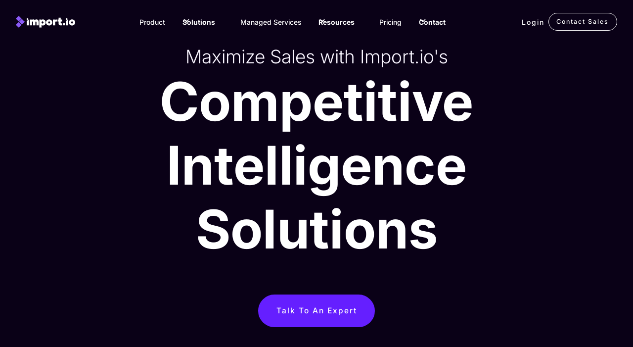

--- FILE ---
content_type: text/html
request_url: https://www.import.io/solutions/retailers
body_size: 13486
content:
<!DOCTYPE html><!-- Last Published: Wed Nov 05 2025 19:50:33 GMT+0000 (Coordinated Universal Time) --><html data-wf-domain="www.import.io" data-wf-page="65312e5524692debda8ee827" data-wf-site="64fb455a1764c0e56de8a1cb" lang="en-US"><head><meta charset="utf-8"/><title>Retailers | Import.io</title><meta content="Maximize sales with Import.io&#x27;s competitive intelligence solutions. Stay ahead of the competition, elevate customer insights, and enjoy easy dynamic pricing." name="description"/><meta content="Retailers | Import.io" property="og:title"/><meta content="Maximize sales with Import.io&#x27;s competitive intelligence solutions. Stay ahead of the competition, elevate customer insights, and enjoy easy dynamic pricing." property="og:description"/><meta content="Retailers | Import.io" property="twitter:title"/><meta content="Maximize sales with Import.io&#x27;s competitive intelligence solutions. Stay ahead of the competition, elevate customer insights, and enjoy easy dynamic pricing." property="twitter:description"/><meta property="og:type" content="website"/><meta content="summary_large_image" name="twitter:card"/><meta content="width=device-width, initial-scale=1" name="viewport"/><meta content="google-site-verification=3uMKpJDLgn_f-Mbc6VsuotdYcMlbHW3xzIMeNSNNlM8" name="google-site-verification"/><link href="https://cdn.prod.website-files.com/64fb455a1764c0e56de8a1cb/css/importio.webflow.shared.f1974fb72.min.css" rel="stylesheet" type="text/css"/><script type="text/javascript">!function(o,c){var n=c.documentElement,t=" w-mod-";n.className+=t+"js",("ontouchstart"in o||o.DocumentTouch&&c instanceof DocumentTouch)&&(n.className+=t+"touch")}(window,document);</script><link href="https://cdn.prod.website-files.com/64fb455a1764c0e56de8a1cb/64fb455a1764c0e56de8a224_Favicon.png" rel="shortcut icon" type="image/x-icon"/><link href="https://cdn.prod.website-files.com/63eeb49f17937b3ac6846473/63eeb8ac8fda9ce4b0a66dfe_webclip.png" rel="apple-touch-icon"/><link href="https://www.import.io/solutions/retailers" rel="canonical"/><script src="https://www.google.com/recaptcha/api.js" type="text/javascript"></script><!-- Preconnect to the CDN for faster DNS + SSL -->
<link rel="preconnect" href="https://cdn.prod.website-files.com" crossorigin>

<!-- Preload and activate the CSS stylesheet -->
<link rel="preload"
      href="https://cdn.prod.website-files.com/64fb455a1764c0e56de8a1cb/css/importio.webflow.shared.197658023.min.css"
      as="style"
      crossorigin
      onload="this.onload=null;this.rel='stylesheet'">

<!-- Fallback for no-JS browsers -->
<noscript>
  <link rel="stylesheet"
        href="https://cdn.prod.website-files.com/64fb455a1764c0e56de8a1cb/css/importio.webflow.shared.197658023.min.css">
</noscript>

<!-- 🔤 Preload Inter Fonts -->
<link rel="preload" href="https://cdn.prod.website-files.com/64fb455a1764c0e56de8a1cb/690931509f836fe7199691d1_Inter_18pt-Regular.ttf" as="font" type="font/ttf" crossorigin>
<link rel="preload" href="https://cdn.prod.website-files.com/64fb455a1764c0e56de8a1cb/6909315dc5682d31d95376a8_Inter_18pt-Light.ttf" as="font" type="font/ttf" crossorigin>
<link rel="preload" href="https://cdn.prod.website-files.com/64fb455a1764c0e56de8a1cb/69093167b0d35c9536117875_Inter_18pt-Medium.ttf" as="font" type="font/ttf" crossorigin>
<link rel="preload" href="https://cdn.prod.website-files.com/64fb455a1764c0e56de8a1cb/69093173ed5285bebda60942_Inter_18pt-Bold.ttf" as="font" type="font/ttf" crossorigin>

<style>
  /* 🌐 Inter Font Setup (Optimized) */
  @font-face {
    font-family: 'Inter';
    src: url('https://cdn.prod.website-files.com/64fb455a1764c0e56de8a1cb/6909315dc5682d31d95376a8_Inter_18pt-Light.ttf') format('truetype');
    font-weight: 300;
    font-style: normal;
    font-display: swap;
  }

  @font-face {
    font-family: 'Inter';
    src: url('https://cdn.prod.website-files.com/64fb455a1764c0e56de8a1cb/690931509f836fe7199691d1_Inter_18pt-Regular.ttf') format('truetype');
    font-weight: 400;
    font-style: normal;
    font-display: swap;
  }

  @font-face {
    font-family: 'Inter';
    src: url('https://cdn.prod.website-files.com/64fb455a1764c0e56de8a1cb/69093167b0d35c9536117875_Inter_18pt-Medium.ttf') format('truetype');
    font-weight: 500;
    font-style: normal;
    font-display: swap;
  }

  @font-face {
    font-family: 'Inter';
    src: url('https://cdn.prod.website-files.com/64fb455a1764c0e56de8a1cb/69093173ed5285bebda60942_Inter_18pt-Bold.ttf') format('truetype');
    font-weight: 700;
    font-style: normal;
    font-display: swap;
  }

</style>

<script>
(function () {
  let fired = false;

  function loadTrackingScripts() {
    if (fired) return;
    fired = true;

    /* ==== Microsoft Clarity ==== */
    (function(c,l,a,r,i,t,y){
      c[a]=c[a]||function(){(c[a].q=c[a].q||[]).push(arguments)};
      t=l.createElement(r);t.async=1;t.src="https://www.clarity.ms/tag/g8j37hbrdk";
      y=l.getElementsByTagName(r)[0];y.parentNode.insertBefore(t,y);
    })(window,document,"clarity","script","g8j37hbrdk");

    /* ==== VWO visibility fix ==== */
    if (typeof vwo_ !== 'undefined') {
      vwo_$("body").vwoCss({ "visibility": "visible !important" });
    }

    /* ==== 6sense ==== */
    let s1 = document.createElement("script");
    s1.src = "https://j.6sc.co/j/866d0034-25cc-4015-a51b-5a8e2f37ac7d.js";
    s1.defer = true;
    document.head.appendChild(s1);

    /* ==== PostHog ==== */
    (function(t,e){
      var o,n,p,r;
      e.__SV||(window.posthog&&window.posthog.__loaded)||(window.posthog=e,e._i=[],
      e.init=function(i,s,a){
        function g(t,e){
          var o=e.split(".");
          if (o.length===2) t=t[o[0]],e=o[1];
          t[e]=function(){t.push([e].concat(Array.prototype.slice.call(arguments,0)))}
        }
        p=t.createElement("script");p.type="text/javascript";p.crossOrigin="anonymous";p.async=!0;
        p.src=s.api_host.replace(".i.posthog.com","-assets.i.posthog.com")+"/static/array.js";
        r=t.getElementsByTagName("script")[0];r.parentNode.insertBefore(p,r);
        var u=e; if (a!==undefined) u=e[a]=[]; else a="posthog";
        u.people=u.people||[];
        u.toString=function(t){var e="posthog";return a!=="posthog"&&(e+="."+a),t||(e+=" (stub)"),e};
        u.people.toString=function(){return u.toString(1)+".people (stub)"};
        o="init capture identify people.set people.set_once reset opt_in_capturing opt_out_capturing has_opted_in_capturing has_opted_out_capturing clear_opt_in_out_capturing onFeatureFlags onSurveysLoaded startSessionRecording stopSessionRecording captureException".split(" ");
        for(n=0;n<o.length;n++)g(u,o[n]);
        e._i.push([i,s,a])
      },e.__SV=1)
    })(document,window.posthog||[]);
    posthog.init('phc_5gbKtrILbhKcSE67WDQpwoTMarGkgeYRJ1IPKx2KE3J',{api_host:'https://eu.i.posthog.com',person_profiles:'identified_only'});
    posthog.capture('$pageview');

    /* ==== Google Tag Manager ==== */
    (function(w,d,s,l,i){
      w[l]=w[l]||[];w[l].push({'gtm.start':new Date().getTime(),event:'gtm.js'});
      var f=d.getElementsByTagName(s)[0],j=d.createElement(s),dl=l!='dataLayer'?'&l='+l:'';
      j.async=true;j.src='https://www.googletagmanager.com/gtm.js?id='+i+dl;
      f.parentNode.insertBefore(j,f);
    })(window,document,'script','dataLayer','GTM-P92K76N');

    /* ==== Warmly ==== */
    let warmly = document.createElement("script");
    warmly.src = "https://opps-widget.getwarmly.com/warmly.js?clientId=7e0bafb8ade7a098901e950d488bb8e2";
    warmly.id = "warmly-script-loader";
    warmly.defer = true;
    document.head.appendChild(warmly);
  }

  /* Fire on first interaction */
  ['click','scroll','keydown','touchstart','mousemove'].forEach(evt => {
    window.addEventListener(evt, loadTrackingScripts, { once: true });
  });
})();
</script>

<!-- Sitemap -->
<link rel="sitemap" type="application/xml" title="Sitemap" href="https://cdn.import.io/sitemap.xml">


<!-- Schema.org JSON-LD -->
<script type="application/ld+json">
{
  "@context": "https://schema.org",
  "@type": "Organization",
  "@id": "https://www.import.io/#organization",
  "name": "Import.io",
  "url": "https://www.import.io",
  "logo": "https://www.import.io/images/importio-logo.png",
  "sameAs": [
    "https://www.linkedin.com/company/import-io/",
    "https://twitter.com/importio",
    "https://www.youtube.com/@importio",
    "https://www.facebook.com/Importio"
  ],
  "description": "Import.io is an AI-powered web data extraction platform that helps enterprises collect, structure, and integrate web data at scale.",
  "foundingDate": "2012",
  "founder": {
    "@type": "Person",
    "name": "David White"
  },
  "contactPoint": {
    "@type": "ContactPoint",
    "contactType": "Sales",
    "email": "sales@import.io",
    "url": "https://www.import.io/contact",
    "areaServed": "Global",
    "availableLanguage": ["English"]
  }
}
</script>
<!-- [Attributes by Finsweet] CMS Slider -->
<script async src="https://cdn.jsdelivr.net/npm/@finsweet/attributes-cmsslider@1/cmsslider.js"></script></head><body><div class="page-wrapper"><div class="global-styles w-embed w-iframe"><!-- Google Tag Manager (noscript) -->
<noscript><iframe src="https://www.googletagmanager.com/ns.html?id=GTM-P92K76N"
height="0" width="0" style="display:none;visibility:hidden"></iframe></noscript>
<!-- End Google Tag Manager (noscript) -->



<style>
  html { font-size: 1rem; }
  @media screen and (max-width:1920px) { html { font-size: 1rem; } }
  @media screen and (max-width:1440px) { html { font-size: calc(0.8126951092611863rem + 0.20811654526534862vw); } }
  @media screen and (max-width:479px) { html { font-size: calc(0.7497384937238494rem + 0.41841004184100417vw); } }
</style>

<style>

/* Get rid of top margin on first element in any rich text element */
.w-richtext > :not(div):first-child, .w-richtext > div:first-child > :first-child {
  margin-top: 0 !important;
}

/* Get rid of bottom margin on last element in any rich text element */
.w-richtext>:last-child, .w-richtext ol li:last-child, .w-richtext ul li:last-child {
	margin-bottom: 0 !important;
}

/* 
Make the following elements inherit typography styles from the parent and not have hardcoded values. 
Important: You will not be able to style for example "All Links" in Designer with this CSS applied.
Uncomment this CSS to use it in the project. Leave this message for future hand-off.
*/
/*
a,
.w-input,
.w-select,
.w-tab-link,
.w-nav-link,
.w-dropdown-btn,
.w-dropdown-toggle,
.w-dropdown-link {
  color: inherit;
  text-decoration: inherit;
  font-size: inherit;
}
*/

/* Prevent all click and hover interaction with an element */
.pointer-events-off {
	pointer-events: none;
}

/* Enables all click and hover interaction with an element */
.pointer-events-on {
  pointer-events: auto;
}

/* Snippet enables you to add class of div-square which creates and maintains a 1:1 dimension of a div.*/
.div-square::after {
  content: "";
  display: block;
  padding-bottom: 100%;
}

/*Hide focus outline for main content element*/
    main:focus-visible {
    outline: -webkit-focus-ring-color auto 0px;
}

/* Make sure containers never lose their center alignment*/
.container-medium, .container-small, .container-large {
  margin-right: auto !important;
  margin-left: auto !important;
}

/*Reset selects, buttons, and links styles*/
.w-input, .w-select, a {
color: inherit;
text-decoration: inherit;
font-size: inherit;
}

/*Apply "..." after 3 lines of text */
.text-style-3lines {
    display: -webkit-box;
    overflow: hidden;
    -webkit-line-clamp: 3;
    -webkit-box-orient: vertical;
}

/* Apply "..." after 2 lines of text */
.text-style-2lines {
    display: -webkit-box;
    overflow: hidden;
    -webkit-line-clamp: 2;
    -webkit-box-orient: vertical;
}
/* Apply "..." at 100% width */
.truncate-width { 
		width: 100%; 
    white-space: nowrap; 
    overflow: hidden; 
    text-overflow: ellipsis; 
}
/* Removes native scrollbar */
.no-scrollbar {
    -ms-overflow-style: none;  // IE 10+
    overflow: -moz-scrollbars-none;  // Firefox
}

.no-scrollbar::-webkit-scrollbar {
    display: none; // Safari and Chrome
}

/* Adds inline flex display */
.display-inlineflex {
  display: inline-flex;
}

/* These classes are never overwritten */
.hide {
  display: none !important;
}

@media screen and (max-width: 991px) {
    .hide, .hide-tablet {
        display: none !important;
    }
}
  @media screen and (max-width: 767px) {
    .hide-mobile-landscape{
      display: none !important;
    }
}
  @media screen and (max-width: 479px) {
    .hide-mobile{
      display: none !important;
    }
}
 
.margin-0 {
  margin: 0rem !important;
}
  
.padding-0 {
  padding: 0rem !important;
}

.spacing-clean {
padding: 0rem !important;
margin: 0rem !important;
}

.margin-top {
  margin-right: 0rem !important;
  margin-bottom: 0rem !important;
  margin-left: 0rem !important;
}

.padding-top {
  padding-right: 0rem !important;
  padding-bottom: 0rem !important;
  padding-left: 0rem !important;
}
  
.margin-right {
  margin-top: 0rem !important;
  margin-bottom: 0rem !important;
  margin-left: 0rem !important;
}

.padding-right {
  padding-top: 0rem !important;
  padding-bottom: 0rem !important;
  padding-left: 0rem !important;
}

.margin-bottom {
  margin-top: 0rem !important;
  margin-right: 0rem !important;
  margin-left: 0rem !important;
}

.padding-bottom {
  padding-top: 0rem !important;
  padding-right: 0rem !important;
  padding-left: 0rem !important;
}

.margin-left {
  margin-top: 0rem !important;
  margin-right: 0rem !important;
  margin-bottom: 0rem !important;
}
  
.padding-left {
  padding-top: 0rem !important;
  padding-right: 0rem !important;
  padding-bottom: 0rem !important;
}
  
.margin-horizontal {
  margin-top: 0rem !important;
  margin-bottom: 0rem !important;
}

.padding-horizontal {
  padding-top: 0rem !important;
  padding-bottom: 0rem !important;
}

.margin-vertical {
  margin-right: 0rem !important;
  margin-left: 0rem !important;
}
  
.padding-vertical {
  padding-right: 0rem !important;
  padding-left: 0rem !important;
}

</style></div><div data-animation="default" class="navigation w-nav" data-easing2="ease" fs-scrolldisable-element="smart-nav" data-easing="ease" data-collapse="medium" data-w-id="ac162444-04bb-71aa-e470-2a69ebc98eda" role="banner" data-duration="400" data-doc-height="1"><div class="navbar-wrapper"><a href="/old-home" class="navbar5_logo-link mobile _2 w-nav-brand"><img loading="eager" src="https://cdn.prod.website-files.com/64fb455a1764c0e56de8a1cb/68dc059d6b94f42bfa30bde1_68d33dc41450feaf5d4e34d4_import%201-cropped.svg" alt="Nav bar" class="navbar-logo"/></a><div class="navbar5_menu-button w-nav-button"><div class="menu-icon"><div class="menu-icon_line-top"></div><div class="menu-icon_line-middle"><div class="menu-icon_line-middle-inner"></div></div><div class="menu-icon_line-bottom"></div></div></div><nav role="navigation" class="navbar5_menu w-nav-menu"><div class="logo-left"><a href="/" aria-label="import.io" class="navbar5_logo-link w-nav-brand"><img loading="eager" src="https://cdn.prod.website-files.com/64fb455a1764c0e56de8a1cb/68dc059d6b94f42bfa30bde1_68d33dc41450feaf5d4e34d4_import%201-cropped.svg" alt="Nav bar" class="navbar-logo"/></a></div><div class="navbar5_menu-left"><a href="/products" aria-label="View Products " class="navbar5_link w-nav-link">Product</a><link rel="prefetch" href="/products"/><div data-delay="200" data-hover="true" data-w-id="27da1f9d-e009-4f5e-e96a-c0ee6149c76d" class="menu-dropdown w-dropdown"><div class="language_dropdown-toggle _2 w-dropdown-toggle"><div class="dropdown-icon _2 w-embed"><svg width=" 100%" height=" 100%" viewBox="0 0 16 16" fill="none" xmlns="http://www.w3.org/2000/svg">
<path fill-rule="evenodd" clip-rule="evenodd" d="M2.55806 6.29544C2.46043 6.19781 2.46043 6.03952 2.55806 5.94189L3.44195 5.058C3.53958 4.96037 3.69787 4.96037 3.7955 5.058L8.00001 9.26251L12.2045 5.058C12.3021 4.96037 12.4604 4.96037 12.5581 5.058L13.4419 5.94189C13.5396 6.03952 13.5396 6.19781 13.4419 6.29544L8.17678 11.5606C8.07915 11.6582 7.92086 11.6582 7.82323 11.5606L2.55806 6.29544Z" fill="currentColor"/>
</svg></div><div>Solutions</div></div><nav class="nav_dropdown-list is-nav w-dropdown-list"><div class="dropdown-link-list"><a href="/solutions/ecommerce" class="navbar-dropdown8_dropdown-link w-inline-block"><div class="navbar-dropdown8_icon-wrapper"><img width="23" loading="lazy" alt="Shopping cart" src="https://cdn.prod.website-files.com/64fb455a1764c0e56de8a1cb/64fb455a1764c0e56de8a237_Button-3.svg" class="icon-height-xsmall"/></div><div class="navbar-dropdown8_text-wrapper"><div class="text-weight-semibold-2">eCommerce</div></div></a><link rel="prefetch" href="/solutions/ecommerce"/><a href="/solutions/digital-shelf" class="navbar-dropdown8_dropdown-link w-inline-block"><div class="navbar-dropdown8_icon-wrapper"><img width="23" loading="lazy" alt="Shelf image" src="https://cdn.prod.website-files.com/64fb455a1764c0e56de8a1cb/64fb455a1764c0e56de8a21f_shelf.svg" class="icon-height-xsmall"/></div><div class="navbar-dropdown8_text-wrapper"><div class="text-weight-semibold-2">Digital Shelf</div></div></a><link rel="prefetch" href="/solutions/digital-shelf"/><a href="/solutions/analytics-providers" class="navbar-dropdown8_dropdown-link w-inline-block"><div class="navbar-dropdown8_icon-wrapper"><img loading="lazy" src="https://cdn.prod.website-files.com/64fb455a1764c0e56de8a1cb/64fb455a1764c0e56de8a223_Button-2.svg" alt="Button" class="icon-height-xsmall"/></div><div class="navbar-dropdown8_text-wrapper"><div class="text-weight-semibold-2">Analytics Providers</div></div></a><link rel="prefetch" href="/solutions/analytics-providers"/><a href="/solutions/brands" class="navbar-dropdown8_dropdown-link w-inline-block"><div class="navbar-dropdown8_icon-wrapper"><img loading="lazy" src="https://cdn.prod.website-files.com/64fb455a1764c0e56de8a1cb/64fb455a1764c0e56de8a21e_Vertical%20container-1.svg" alt="Vertical container-1" class="icon-height-xsmall"/></div><div class="navbar-dropdown8_text-wrapper"><div class="text-weight-semibold-2">Brands</div></div></a><link rel="prefetch" href="/solutions/brands"/><a href="/solutions/retailers" aria-current="page" class="navbar-dropdown8_dropdown-link w-inline-block w--current"><div class="navbar-dropdown8_icon-wrapper"><img loading="lazy" src="https://cdn.prod.website-files.com/64fb455a1764c0e56de8a1cb/64fb455a1764c0e56de8a215_Container.svg" alt="retail icon" class="icon-height-xsmall"/></div><div class="navbar-dropdown8_text-wrapper"><div class="text-weight-semibold-2">Retailers</div></div></a><link rel="prefetch" href="/solutions/retailers"/></div></nav></div><a href="/pricing" class="navbar5_link pricing w-nav-link">Pricing</a><a href="/managed-services" aria-label="View our Managed Services" class="navbar5_link w-nav-link">Managed Services</a><link rel="prefetch" href="/managed-services"/><div data-delay="200" data-hover="true" data-w-id="27da1f9d-e009-4f5e-e96a-c0ee6149c796" class="menu-dropdown w-dropdown"><div class="language_dropdown-toggle _2 w-dropdown-toggle"><div class="dropdown-icon _2 w-embed"><svg width=" 100%" height=" 100%" viewBox="0 0 16 16" fill="none" xmlns="http://www.w3.org/2000/svg">
<path fill-rule="evenodd" clip-rule="evenodd" d="M2.55806 6.29544C2.46043 6.19781 2.46043 6.03952 2.55806 5.94189L3.44195 5.058C3.53958 4.96037 3.69787 4.96037 3.7955 5.058L8.00001 9.26251L12.2045 5.058C12.3021 4.96037 12.4604 4.96037 12.5581 5.058L13.4419 5.94189C13.5396 6.03952 13.5396 6.19781 13.4419 6.29544L8.17678 11.5606C8.07915 11.6582 7.92086 11.6582 7.82323 11.5606L2.55806 6.29544Z" fill="currentColor"/>
</svg></div><div>Resources</div></div><nav class="nav_dropdown-list is-nav w-dropdown-list"><div class="dropdown-link-list"><a href="/resources/blog" class="navbar-dropdown8_dropdown-link w-inline-block"><div class="navbar-dropdown8_icon-wrapper"><img width="23" loading="lazy" alt="blog icon" src="https://cdn.prod.website-files.com/64fb455a1764c0e56de8a1cb/64fb455a1764c0e56de8a23d_blog.svg" class="icon-height-xsmall"/></div><div class="navbar-dropdown8_text-wrapper"><div class="text-weight-semibold-2">Blog</div></div></a><link rel="prefetch" href="/resources/blog"/><a href="https://docs.import.io/" target="_blank" class="navbar-dropdown8_dropdown-link w-inline-block"><div class="navbar-dropdown8_icon-wrapper"><img loading="lazy" src="https://cdn.prod.website-files.com/64fb455a1764c0e56de8a1cb/64fb455a1764c0e56de8a246_marketing.svg" alt="marketing icon" class="icon-height-xsmall"/></div><div class="navbar-dropdown8_text-wrapper"><div class="text-weight-semibold-2">Documentation</div></div></a><link rel="prefetch" href="https://docs.import.io/"/><a href="/media-center" class="navbar-dropdown8_dropdown-link w-inline-block"><div class="navbar-dropdown8_icon-wrapper"><img loading="lazy" src="https://cdn.prod.website-files.com/64fb455a1764c0e56de8a1cb/6903f402d2450ac485e699e9_Group%201000006676.svg" alt="" class="icon-height-xsmall"/></div><div class="navbar-dropdown8_text-wrapper"><div class="text-weight-semibold-2">News &amp; Media</div></div></a><a href="/whitepapers" class="navbar-dropdown8_dropdown-link w-inline-block"><div class="navbar-dropdown8_icon-wrapper"><img loading="lazy" src="https://cdn.prod.website-files.com/64fb455a1764c0e56de8a1cb/6908e386c85d9ad71e6d806d_Group%201000006680.png" alt="" class="icon-height-xsmall"/></div><div class="navbar-dropdown8_text-wrapper"><div class="text-weight-semibold-2">Whitepapers</div></div></a></div></nav></div><a href="/pricing" aria-label="View Pricing" class="navbar5_link w-nav-link">Pricing</a><div data-delay="200" data-hover="true" data-w-id="27da1f9d-e009-4f5e-e96a-c0ee6149c7ab" class="menu-dropdown w-dropdown"><div class="language_dropdown-toggle _2 w-dropdown-toggle"><div class="dropdown-icon _2 w-embed"><svg width=" 100%" height=" 100%" viewBox="0 0 16 16" fill="none" xmlns="http://www.w3.org/2000/svg">
<path fill-rule="evenodd" clip-rule="evenodd" d="M2.55806 6.29544C2.46043 6.19781 2.46043 6.03952 2.55806 5.94189L3.44195 5.058C3.53958 4.96037 3.69787 4.96037 3.7955 5.058L8.00001 9.26251L12.2045 5.058C12.3021 4.96037 12.4604 4.96037 12.5581 5.058L13.4419 5.94189C13.5396 6.03952 13.5396 6.19781 13.4419 6.29544L8.17678 11.5606C8.07915 11.6582 7.92086 11.6582 7.82323 11.5606L2.55806 6.29544Z" fill="currentColor"/>
</svg></div><div>Contact</div></div><nav class="nav_dropdown-list is-nav w-dropdown-list"><div class="dropdown-link-list"><a href="/contact/contact-sales" class="navbar-dropdown8_dropdown-link w-inline-block"><div class="navbar-dropdown8_icon-wrapper"><img width="23" loading="lazy" alt="contact icon" src="https://cdn.prod.website-files.com/64fb455a1764c0e56de8a1cb/64fb455a1764c0e56de8a23b_contact.svg" class="icon-height-xsmall"/></div><div class="navbar-dropdown8_text-wrapper"><div class="text-weight-semibold-2">Contact Sales</div></div></a><link rel="prefetch" href="/contact/contact-sales"/><a href="http://help.import.io/" class="navbar-dropdown8_dropdown-link w-inline-block"><div class="navbar-dropdown8_icon-wrapper"><img width="23" loading="lazy" alt="support svg" src="https://cdn.prod.website-files.com/64fb455a1764c0e56de8a1cb/64fb455a1764c0e56de8a245_support.svg" class="icon-height-xsmall"/></div><div class="navbar-dropdown8_text-wrapper"><div class="text-weight-semibold-2">Contact Support</div></div></a></div></nav></div></div><div class="navbar5_menu-right"><div class="locales-wrapper-3 w-locales-list"><div data-delay="0" data-hover="false" class="w-dropdown"><nav class="dropdown-list-3 w-dropdown-list"><div role="list" class="w-locales-items"><div role="listitem" class="w-locales-item"><a hreflang="en-US" href="/solutions/retailers" aria-current="page" class="w--current">English (United States)</a></div></div></nav></div></div><a href="https://enter.import.io/" target="_blank" class="button is-secondary is-small cc-login w-button">Login</a><a href="/contact/contact-sales" class="button is-secondary is-small w-button">Contact Sales</a><link rel="prefetch" href="/contact/contact-sales"/></div></nav></div></div><main class="main-wrapper"><header class="section-shelf-hero"><div class="padding-global"><div class="container-medium"><div class="padding-section-large is-product"><div class="text-align-center"><div class="max-width-xlarge align-center is-wider"><div class="margin-bottom margin-small"><div class="heading-style-h5 is-purple-light is-larger">Maximize Sales with Import.io&#x27;s</div><h1 letters-slide-up="" text-split=""> Competitive Intelligence Solutions</h1></div><div class="margin-top margin-medium"><div class="button-group is-center"><a href="/contact/contact-sales" class="button w-button">talk to an expert</a></div></div></div></div></div></div></div></header><section class="section-shelf-points"><div class="padding-global"><div class="container-large"><div class="padding-section-large no-bottom-padding is-digital-shelf"><div class="margin-bottom margin-xxlarge is-product"><div class="text-align-center"><div class="max-width-large align-center"><div class="margin-bottom margin-small"></div></div></div></div><div class="w-layout-grid layout396_component"><div id="w-node-_38bfda89-8553-ef61-17c8-6c1e291a77f4-da8ee827" class="w-layout-grid layout396_row"><div id="w-node-_38bfda89-8553-ef61-17c8-6c1e291a77f5-da8ee827" class="layout396_card"><div class="layout396_card-content"><div class="layout396_card-content-top"><div class="margin-bottom margin-small"><img src="https://cdn.prod.website-files.com/64fb455a1764c0e56de8a1cb/64fb455a1764c0e56de8a204_Group%2026.svg" loading="lazy" alt="icon" class="icon-1x1-medium"/></div><div class="margin-bottom margin-xsmall"><h3 class="heading-style-h4 is-small">Gain insights into your competitors to make better decisions.</h3></div></div></div></div><div id="w-node-_38bfda89-8553-ef61-17c8-6c1e291a77fd-da8ee827" class="layout396_card"><div class="layout396_card-content"><div class="layout396_card-content-top"><div class="margin-bottom margin-small"><img src="https://cdn.prod.website-files.com/64fb455a1764c0e56de8a1cb/64fb455a1764c0e56de8a204_Group%2026.svg" loading="lazy" alt="icon" class="icon-1x1-medium"/></div><div class="margin-bottom margin-xsmall"><h3 class="heading-style-h4 is-small">Understand your website&#x27;s content and improve it for better results.</h3></div></div></div></div><div id="w-node-_38bfda89-8553-ef61-17c8-6c1e291a7805-da8ee827" class="layout396_card"><div class="layout396_card-content"><div class="layout396_card-content-top"><div class="margin-bottom margin-small"><img src="https://cdn.prod.website-files.com/64fb455a1764c0e56de8a1cb/64fb455a1764c0e56de8a204_Group%2026.svg" loading="lazy" alt="icon" class="icon-1x1-medium"/></div><div class="margin-bottom margin-xsmall"><h3 class="heading-style-h4 is-small">Monitor customer feedback to improve your service and stay ahead.</h3></div></div></div></div></div></div></div></div></div></section><section class="section-testimonials"><div class="padding-global"><div class="container-large"><div class="padding-section-large"><div class="collection-list-wrapper-3 w-dyn-list"><div fs-cmsslider-element="list" role="list" class="w-dyn-items"><div role="listitem" class="w-dyn-item"><div class="testimonial7_content"><div class="testimonial7_logo-wrapper"><img loading="lazy" alt="" src="https://cdn.prod.website-files.com/64fb455a1764c0e56de8a1ee/64fb455a1764c0e56de8a277_63efd1d68e543e05bdabd1ca_Momentum.svg" class="testimonial7_logo"/></div><div class="margin-vertical margin-medium"><div class="paragraph is-testimonials">“As a business with ambitious growth expectations, it was imperative that we found a partner that could provide web data at scale as we move quickly to answer our customers&#x27; evolving needs. Import.io is that partner.”</div></div><div class="testimonial7_client-image-wrapper"><img loading="lazy" alt="" src="" class="testimonial7_client-image w-dyn-bind-empty"/></div><p class="text-weight-semibold is-yellow">John T. Shea</p><p class="paragraph">CEO &amp; Founder, Momentum Commerce</p></div></div></div></div></div></div></div><img src="https://cdn.prod.website-files.com/64fb455a1764c0e56de8a1cb/64fb455a1764c0e56de8a217_bg-blur.svg" loading="lazy" alt="effect" class="solution-gradient"/></section><section class="section-shelf-feature-right"><div class="padding-global"><div class="container-large"><div class="text-align-center"><div class="max-width-large is-ecommerce"><div class="margin-bottom margin-small"><h4 class="heading-4"><strong class="bold-text-6">Competitive Analysis Made Easy</strong></h4></div></div></div><div class="padding-section-large"><div class="w-layout-grid layout16_component"><div class="layout16_image-wrapper"><img src="https://cdn.prod.website-files.com/64fb455a1764c0e56de8a1cb/64fb455a1764c0e56de8a2d1_retailers-hero-bub.svg" loading="lazy" alt="A person packaging items." class="layout16_image"/></div><div id="w-node-_38bfda89-8553-ef61-17c8-6c1e291a7828-da8ee827" class="layout16_content"><div class="margin-bottom margin-small"><h2 class="heading-style-h3"><strong>Stay Ahead of the Competition</strong></h2></div><div class="layout16_item-list"><div id="w-node-_38bfda89-8553-ef61-17c8-6c1e291a782e-da8ee827" class="layout16_item"><div class="layout16_item-icon-wrapper"><div class="icon-embed-xxsmall w-embed"><svg xmlns="http://www.w3.org/2000/svg" xmlns:xlink="http://www.w3.org/1999/xlink" aria-hidden="true" role="img" class="iconify iconify--ic" width="100%" height="100%" preserveAspectRatio="xMidYMid meet" viewBox="0 0 24 24"><path fill="currentColor" d="M16.59 7.58L10 14.17l-3.59-3.58L5 12l5 5l8-8zM12 2C6.48 2 2 6.48 2 12s4.48 10 10 10s10-4.48 10-10S17.52 2 12 2zm0 18c-4.42 0-8-3.58-8-8s3.58-8 8-8s8 3.58 8 8s-3.58 8-8 8z"></path></svg></div></div><div class="layout16_item-text-wrapper"><p>Monitor and analyze your competitors&#x27; product offerings and pricing to gain a competitive edge in the market.</p></div></div><div id="w-node-_38bfda89-8553-ef61-17c8-6c1e291a7834-da8ee827" class="layout16_item"><div class="layout16_item-icon-wrapper"><div class="icon-embed-xxsmall w-embed"><svg xmlns="http://www.w3.org/2000/svg" xmlns:xlink="http://www.w3.org/1999/xlink" aria-hidden="true" role="img" class="iconify iconify--ic" width="100%" height="100%" preserveAspectRatio="xMidYMid meet" viewBox="0 0 24 24"><path fill="currentColor" d="M16.59 7.58L10 14.17l-3.59-3.58L5 12l5 5l8-8zM12 2C6.48 2 2 6.48 2 12s4.48 10 10 10s10-4.48 10-10S17.52 2 12 2zm0 18c-4.42 0-8-3.58-8-8s3.58-8 8-8s8 3.58 8 8s-3.58 8-8 8z"></path></svg></div></div><div class="layout16_item-text-wrapper"><p>Compare and contrast your product portfolio and stock levels with those of your competitors to ensure that you are offering the most optimized products at any given time.</p></div></div><div id="w-node-_38bfda89-8553-ef61-17c8-6c1e291a783a-da8ee827" class="layout16_item"><div class="layout16_item-icon-wrapper"><div class="icon-embed-xxsmall w-embed"><svg xmlns="http://www.w3.org/2000/svg" xmlns:xlink="http://www.w3.org/1999/xlink" aria-hidden="true" role="img" class="iconify iconify--ic" width="100%" height="100%" preserveAspectRatio="xMidYMid meet" viewBox="0 0 24 24"><path fill="currentColor" d="M16.59 7.58L10 14.17l-3.59-3.58L5 12l5 5l8-8zM12 2C6.48 2 2 6.48 2 12s4.48 10 10 10s10-4.48 10-10S17.52 2 12 2zm0 18c-4.42 0-8-3.58-8-8s3.58-8 8-8s8 3.58 8 8s-3.58 8-8 8z"></path></svg></div></div><div class="layout16_item-text-wrapper"><p>Use Import.io&#x27;s advanced eCommerce data solutions to better understand customer behavior and sentiment, enabling you to make more informed product and marketing decisions.</p></div></div><div id="w-node-_38bfda89-8553-ef61-17c8-6c1e291a7840-da8ee827" class="layout16_item"><div class="layout16_item-icon-wrapper"><div class="icon-embed-xxsmall w-embed"><svg xmlns="http://www.w3.org/2000/svg" xmlns:xlink="http://www.w3.org/1999/xlink" aria-hidden="true" role="img" class="iconify iconify--ic" width="100%" height="100%" preserveAspectRatio="xMidYMid meet" viewBox="0 0 24 24"><path fill="currentColor" d="M16.59 7.58L10 14.17l-3.59-3.58L5 12l5 5l8-8zM12 2C6.48 2 2 6.48 2 12s4.48 10 10 10s10-4.48 10-10S17.52 2 12 2zm0 18c-4.42 0-8-3.58-8-8s3.58-8 8-8s8 3.58 8 8s-3.58 8-8 8z"></path></svg></div></div><div class="layout16_item-text-wrapper"><p>Trust in Import.io&#x27;s experience and expertise to provide you with the highest quality eCommerce data, ensuring that you can make the best decisions to grow your business and increase your profits.</p></div></div></div></div></div></div></div></div></section><section class="section-shelf-feature-left"><div class="padding-global"><div class="container-large"><div class="padding-section-large"><div class="w-layout-grid layout16_component"><div id="w-node-_38bfda89-8553-ef61-17c8-6c1e291a784b-da8ee827" class="layout16_content"><div class="margin-bottom margin-small"><h2 class="heading-style-h3"><strong>Dynamic Pricing Made Easy</strong></h2></div><div class="layout16_item-list"><div id="w-node-_38bfda89-8553-ef61-17c8-6c1e291a7851-da8ee827" class="layout16_item"><div class="layout16_item-icon-wrapper"><div class="icon-embed-xxsmall w-embed"><svg xmlns="http://www.w3.org/2000/svg" xmlns:xlink="http://www.w3.org/1999/xlink" aria-hidden="true" role="img" class="iconify iconify--ic" width="100%" height="100%" preserveAspectRatio="xMidYMid meet" viewBox="0 0 24 24"><path fill="currentColor" d="M16.59 7.58L10 14.17l-3.59-3.58L5 12l5 5l8-8zM12 2C6.48 2 2 6.48 2 12s4.48 10 10 10s10-4.48 10-10S17.52 2 12 2zm0 18c-4.42 0-8-3.58-8-8s3.58-8 8-8s8 3.58 8 8s-3.58 8-8 8z"></path></svg></div></div><div class="layout16_item-text-wrapper"><p>Gain a competitive edge by using web data to understand your market and optimize your offerings</p></div></div><div id="w-node-_38bfda89-8553-ef61-17c8-6c1e291a7857-da8ee827" class="layout16_item"><div class="layout16_item-icon-wrapper"><div class="icon-embed-xxsmall w-embed"><svg xmlns="http://www.w3.org/2000/svg" xmlns:xlink="http://www.w3.org/1999/xlink" aria-hidden="true" role="img" class="iconify iconify--ic" width="100%" height="100%" preserveAspectRatio="xMidYMid meet" viewBox="0 0 24 24"><path fill="currentColor" d="M16.59 7.58L10 14.17l-3.59-3.58L5 12l5 5l8-8zM12 2C6.48 2 2 6.48 2 12s4.48 10 10 10s10-4.48 10-10S17.52 2 12 2zm0 18c-4.42 0-8-3.58-8-8s3.58-8 8-8s8 3.58 8 8s-3.58 8-8 8z"></path></svg></div></div><div class="layout16_item-text-wrapper"><p>Monitor pricing, stock levels, and promotions of your competitors to adjust your strategy and stay ahead</p></div></div><div id="w-node-_38bfda89-8553-ef61-17c8-6c1e291a785d-da8ee827" class="layout16_item"><div class="layout16_item-icon-wrapper"><div class="icon-embed-xxsmall w-embed"><svg xmlns="http://www.w3.org/2000/svg" xmlns:xlink="http://www.w3.org/1999/xlink" aria-hidden="true" role="img" class="iconify iconify--ic" width="100%" height="100%" preserveAspectRatio="xMidYMid meet" viewBox="0 0 24 24"><path fill="currentColor" d="M16.59 7.58L10 14.17l-3.59-3.58L5 12l5 5l8-8zM12 2C6.48 2 2 6.48 2 12s4.48 10 10 10s10-4.48 10-10S17.52 2 12 2zm0 18c-4.42 0-8-3.58-8-8s3.58-8 8-8s8 3.58 8 8s-3.58 8-8 8z"></path></svg></div></div><div class="layout16_item-text-wrapper"><p>Track customer sentiment and reviews to improve product development and marketing decisions</p></div></div><div id="w-node-_38bfda89-8553-ef61-17c8-6c1e291a7863-da8ee827" class="layout16_item"><div class="layout16_item-icon-wrapper"><div class="icon-embed-xxsmall w-embed"><svg xmlns="http://www.w3.org/2000/svg" xmlns:xlink="http://www.w3.org/1999/xlink" aria-hidden="true" role="img" class="iconify iconify--ic" width="100%" height="100%" preserveAspectRatio="xMidYMid meet" viewBox="0 0 24 24"><path fill="currentColor" d="M16.59 7.58L10 14.17l-3.59-3.58L5 12l5 5l8-8zM12 2C6.48 2 2 6.48 2 12s4.48 10 10 10s10-4.48 10-10S17.52 2 12 2zm0 18c-4.42 0-8-3.58-8-8s3.58-8 8-8s8 3.58 8 8s-3.58 8-8 8z"></path></svg></div></div><div class="layout16_item-text-wrapper"><p>Automate data extraction and integration to save time and resources while ensuring accuracy</p></div></div><div id="w-node-fa47f835-358a-21cc-0606-48b6d78bdab4-da8ee827" class="layout16_item"><div class="layout16_item-icon-wrapper"><div class="icon-embed-xxsmall w-embed"><svg xmlns="http://www.w3.org/2000/svg" xmlns:xlink="http://www.w3.org/1999/xlink" aria-hidden="true" role="img" class="iconify iconify--ic" width="100%" height="100%" preserveAspectRatio="xMidYMid meet" viewBox="0 0 24 24"><path fill="currentColor" d="M16.59 7.58L10 14.17l-3.59-3.58L5 12l5 5l8-8zM12 2C6.48 2 2 6.48 2 12s4.48 10 10 10s10-4.48 10-10S17.52 2 12 2zm0 18c-4.42 0-8-3.58-8-8s3.58-8 8-8s8 3.58 8 8s-3.58 8-8 8z"></path></svg></div></div><div class="layout16_item-text-wrapper"><p>Utilize customizable reporting and analytics to gain deeper insights and make data-driven decisions</p></div></div></div></div><div id="w-node-_38bfda89-8553-ef61-17c8-6c1e291a7869-da8ee827" class="layout16_image-wrapper"><img src="https://cdn.prod.website-files.com/64fb455a1764c0e56de8a1cb/64fb455a1764c0e56de8a2d2_Group-4870.svg" loading="lazy" alt="A graphic representing dynamic pricing." class="layout16_image"/></div></div></div></div></div></section><section class="section-shelf-feature-right"><div class="padding-global"><div class="container-large"><div class="padding-section-large"><div class="w-layout-grid layout16_component"><div class="layout16_image-wrapper"><img src="https://cdn.prod.website-files.com/64fb455a1764c0e56de8a1cb/64fb455a1764c0e56de8a2ba_marketplaces-hero.svg" loading="lazy" alt="A woman looking at clocks." class="layout16_image"/></div><div id="w-node-_38bfda89-8553-ef61-17c8-6c1e291a7872-da8ee827" class="layout16_content"><div class="margin-bottom margin-small"><h2 class="heading-style-h3"><strong>Elevate Customer Insights</strong></h2></div><div class="layout16_item-list"><div id="w-node-_38bfda89-8553-ef61-17c8-6c1e291a7878-da8ee827" class="layout16_item"><div class="layout16_item-icon-wrapper"><div class="icon-embed-xxsmall w-embed"><svg xmlns="http://www.w3.org/2000/svg" xmlns:xlink="http://www.w3.org/1999/xlink" aria-hidden="true" role="img" class="iconify iconify--ic" width="100%" height="100%" preserveAspectRatio="xMidYMid meet" viewBox="0 0 24 24"><path fill="currentColor" d="M16.59 7.58L10 14.17l-3.59-3.58L5 12l5 5l8-8zM12 2C6.48 2 2 6.48 2 12s4.48 10 10 10s10-4.48 10-10S17.52 2 12 2zm0 18c-4.42 0-8-3.58-8-8s3.58-8 8-8s8 3.58 8 8s-3.58 8-8 8z"></path></svg></div></div><div class="layout16_item-text-wrapper"><p>Gain a deeper understanding of your customers through online reviews and sentiment analysis</p></div></div><div id="w-node-_38bfda89-8553-ef61-17c8-6c1e291a787e-da8ee827" class="layout16_item"><div class="layout16_item-icon-wrapper"><div class="icon-embed-xxsmall w-embed"><svg xmlns="http://www.w3.org/2000/svg" xmlns:xlink="http://www.w3.org/1999/xlink" aria-hidden="true" role="img" class="iconify iconify--ic" width="100%" height="100%" preserveAspectRatio="xMidYMid meet" viewBox="0 0 24 24"><path fill="currentColor" d="M16.59 7.58L10 14.17l-3.59-3.58L5 12l5 5l8-8zM12 2C6.48 2 2 6.48 2 12s4.48 10 10 10s10-4.48 10-10S17.52 2 12 2zm0 18c-4.42 0-8-3.58-8-8s3.58-8 8-8s8 3.58 8 8s-3.58 8-8 8z"></path></svg></div></div><div class="layout16_item-text-wrapper"><p>Identify areas for improvement in your eCommerce business by analyzing customer feedback</p></div></div><div id="w-node-_38bfda89-8553-ef61-17c8-6c1e291a7884-da8ee827" class="layout16_item"><div class="layout16_item-icon-wrapper"><div class="icon-embed-xxsmall w-embed"><svg xmlns="http://www.w3.org/2000/svg" xmlns:xlink="http://www.w3.org/1999/xlink" aria-hidden="true" role="img" class="iconify iconify--ic" width="100%" height="100%" preserveAspectRatio="xMidYMid meet" viewBox="0 0 24 24"><path fill="currentColor" d="M16.59 7.58L10 14.17l-3.59-3.58L5 12l5 5l8-8zM12 2C6.48 2 2 6.48 2 12s4.48 10 10 10s10-4.48 10-10S17.52 2 12 2zm0 18c-4.42 0-8-3.58-8-8s3.58-8 8-8s8 3.58 8 8s-3.58 8-8 8z"></path></svg></div></div><div class="layout16_item-text-wrapper"><p>Use customer insights to make more informed decisions about product development and marketing strategies</p></div></div><div id="w-node-_38bfda89-8553-ef61-17c8-6c1e291a788a-da8ee827" class="layout16_item"><div class="layout16_item-icon-wrapper"><div class="icon-embed-xxsmall w-embed"><svg xmlns="http://www.w3.org/2000/svg" xmlns:xlink="http://www.w3.org/1999/xlink" aria-hidden="true" role="img" class="iconify iconify--ic" width="100%" height="100%" preserveAspectRatio="xMidYMid meet" viewBox="0 0 24 24"><path fill="currentColor" d="M16.59 7.58L10 14.17l-3.59-3.58L5 12l5 5l8-8zM12 2C6.48 2 2 6.48 2 12s4.48 10 10 10s10-4.48 10-10S17.52 2 12 2zm0 18c-4.42 0-8-3.58-8-8s3.58-8 8-8s8 3.58 8 8s-3.58 8-8 8z"></path></svg></div></div><div class="layout16_item-text-wrapper"><p>Leverage Import.io&#x27;s expertise and tools to collect and analyze customer sentiment at scale and stay ahead of the competition</p></div></div></div></div></div></div></div></div><img src="https://cdn.prod.website-files.com/64fb455a1764c0e56de8a1cb/64fb455a1764c0e56de8a217_bg-blur.svg" loading="lazy" alt="effect" class="solution-gradient"/></section><section class="section-shelf-solutions"><div class="padding-global"><div class="container-large"><div class="padding-section-large"><div class="margin-bottom margin-xxlarge"><div class="text-align-center"><div class="max-width-large align-center"><div class="margin-bottom margin-xsmall"></div><div class="margin-bottom margin-small"><h2 class="h3 is-light-purple">Find out more about the categories of data we collect</h2></div></div></div></div><div class="w-layout-grid shelf-solutions"><div id="w-node-_38bfda89-8553-ef61-17c8-6c1e291a78ac-da8ee827" class="w-layout-grid row-4"><div class="layout401_card"><div class="layout401_card-content centered"><div class="layout401_card-content-top"><div class="margin-bottom margin-xsmall is-centered"><img src="https://cdn.prod.website-files.com/64fb455a1764c0e56de8a1cb/64fb455a1764c0e56de8a215_Container.svg" loading="lazy" alt="retail icon" class="icon-1x1-medium"/></div><div class="margin-bottom margin-xxsmall"><h3 class="heading-style-h6 is-md-purple">Consumer Goods and Retail</h3></div></div></div></div><div class="layout401_card"><div class="layout401_card-content centered"><div class="layout401_card-content-top"><div class="margin-bottom margin-xsmall is-centered"><img src="https://cdn.prod.website-files.com/64fb455a1764c0e56de8a1cb/64fb455a1764c0e56de8a201_Button-1.svg" loading="lazy" alt="E-commerce data scraping" class="icon-1x1-medium"/></div><div class="margin-bottom margin-xxsmall"><h3 class="heading-style-h6 is-md-purple">Travel &amp; Hospitality</h3></div></div></div></div><div class="layout401_card"><div class="layout401_card-content centered"><div class="layout401_card-content-top"><div class="margin-bottom margin-xsmall is-centered"><img src="https://cdn.prod.website-files.com/64fb455a1764c0e56de8a1cb/64fb455a1764c0e56de8a23a_tickets.svg" loading="lazy" alt="icon" class="icon-1x1-medium"/></div><div class="margin-bottom margin-xxsmall"><h3 class="heading-style-h6 is-md-purple">Events &amp; Tickets</h3></div></div></div></div><div class="layout401_card"><div class="layout401_card-content centered"><div class="layout401_card-content-top"><div class="margin-bottom margin-xsmall is-centered"><img src="https://cdn.prod.website-files.com/64fb455a1764c0e56de8a1cb/64fb455a1764c0e56de8a237_Button-3.svg" loading="lazy" alt="Shopping cart" class="icon-1x1-medium"/></div><div class="margin-bottom margin-xxsmall"><h3 class="heading-style-h6 is-md-purple">Marketplaces</h3></div></div></div></div></div></div></div></div></div><img src="https://cdn.prod.website-files.com/64fb455a1764c0e56de8a1cb/64fb455a1764c0e56de8a217_bg-blur.svg" loading="lazy" alt="effect" class="solution-gradient"/><section class="section-pre-footer-cta"><div class="padding-global"><div class="container-large"><div class="padding-section-large"><div class="w-layout-grid cta45_component"><div class="cta45_card"><div id="w-node-_53dd3a05-dfac-56f3-54de-92dbeef0344c-eef03446" class="cta45_content"><div class="max-width-large"><h3 class="heading-style-h5 is-purple-light md">See what you can accomplish with the right data driving your market intelligence.</h3><div class="spacer-xsmall"></div></div></div><div id="w-node-_53dd3a05-dfac-56f3-54de-92dbeef03451-eef03446" class="cta45_button-row"><a href="/contact/contact-sales" class="button w-button">speak to our experts</a></div></div></div></div></div></div></section></section></main><footer class="footer5_component"><div class="padding-global"><div class="container-large"><div class="padding-vertical padding-xxlarge"><div class="footer5_newsletter-wrapper"><div class="footer5_newsletter-text-wrapper"><div class="heading-style-h6 is-md-purple is-left footer">Join our newsletter</div><p class="paragraph">Stay up to date on the latest web data trends with <a href="http://import.io/" target="_blank">Import.io</a>.</p></div><div class="footer5_form-block w-form"><form id="email-form" name="email-form" data-name="Email Form" method="get" class="footer5_form" data-wf-page-id="65312e5524692debda8ee827" data-wf-element-id="ceab33d6-72eb-26f5-7933-123c83dae02c" data-turnstile-sitekey="0x4AAAAAAAQTptj2So4dx43e"><input class="form-input w-input" maxlength="256" name="email" data-name="Email" placeholder="Enter your email" type="email" id="email" required=""/><input type="submit" data-wait="Please wait..." class="submit-button w-button" value="Submit"/></form><div class="success-message-3 w-form-done"><div>Thank you! Your submission has been received!</div></div><div class="w-form-fail"><div>Oops! Something went wrong while submitting the form.</div></div></div></div><div class="padding-bottom padding-xxlarge"><div class="w-layout-grid footer5_top-wrapper"><a href="/old-home" aria-label="import.io" id="w-node-_898e4407-9512-c2d4-f612-cec6529ed553-529ed536" class="footer5_logo-link w-nav-brand"><img src="https://cdn.prod.website-files.com/64fb455a1764c0e56de8a1cb/64fb455a1764c0e56de8a1fa_import-logo.svg" loading="lazy" alt="Logo" class="image-4"/></a><div class="footer5_link-list"><div class="footer5_column-heading">Solutions</div><a href="/solutions/ecommerce" class="footer5_link">eCommerce</a><link rel="prefetch" href="/solutions/ecommerce"/><a href="/solutions/digital-shelf" class="footer5_link">Digital Shelf</a><link rel="prefetch" href="/solutions/digital-shelf"/><a href="/solutions/analytics-providers" class="footer5_link">Analytics Providers</a><link rel="prefetch" href="/solutions/analytics-providers"/><a href="/solutions/brands" class="footer5_link">Brands</a><link rel="prefetch" href="/solutions/brands"/><a href="/solutions/retailers" aria-current="page" class="footer5_link w--current">Retailers</a><link rel="prefetch" href="/solutions/retailers"/></div><div class="footer5_link-list"><div class="footer5_column-heading">Data Categories</div><a href="/data-categories/consumer-goods-and-online-retail" class="footer5_link">Consumer Goods &amp; Online Retail</a><link rel="prefetch" href="/data-categories/consumer-goods-and-online-retail"/><a href="/data-categories/travel-hospitality" class="footer5_link">Travel &amp; Hospitality</a><link rel="prefetch" href="/data-categories/travel-hospitality"/><a href="/data-categories/events-tickets" class="footer5_link">Events &amp; Tickets</a><link rel="prefetch" href="/data-categories/events-tickets"/><a href="/data-categories/marketplaces" class="footer5_link">Marketplaces</a><link rel="prefetch" href="/data-categories/marketplaces"/></div><div class="footer5_link-list"><div class="footer5_column-heading">Data Types</div><a href="/data-types/product-details" class="footer5_link">Product Details</a><link rel="prefetch" href="/data-types/product-details"/><a href="/data-types/product-rankings" class="footer5_link">Product Rankings</a><link rel="prefetch" href="/data-types/product-rankings"/><a href="/data-types/reviews" class="footer5_link">Reviews</a><link rel="prefetch" href="/data-types/reviews"/><a href="/data-types/product-q-a" class="footer5_link">Product Q&amp;A</a><link rel="prefetch" href="/data-types/product-q-a"/><a href="/data-types/availability" class="footer5_link">Availability</a><link rel="prefetch" href="/data-types/availability"/></div><div class="footer5_link-list"><div class="footer5_column-heading">About Us</div><a href="/about-us" class="footer5_link">Who We Are</a><link rel="prefetch" href="/about-us"/><a href="https://docs.import.io/" class="footer5_link">Support</a></div><div class="footer5_link-list"><div class="footer5_column-heading">Resources</div><a href="/resources/blog" class="footer5_link">Blogs</a><link rel="prefetch" href="/resources/blog"/><a href="/media-center" class="footer5_link">News &amp; Media</a><link rel="prefetch" href="/media-center"/><a href="/whitepapers" class="footer5_link">White Papers</a><link rel="prefetch" href="/whitepapers"/></div></div></div><div class="line-divider"></div><div class="padding-top padding-medium"><div class="footer5_bottom-wrapper"><div class="legal-left"><div id="w-node-_898e4407-9512-c2d4-f612-cec6529ed59a-529ed536" class="footer5_credit-text">© <span class="copyright-year">2024</span> Import.io. All rights reserved.</div><div class="w-layout-grid footer5_legal-list"><a href="/legal/acceptable-use" class="footer5_legal-link-copy">Acceptable Use</a><a href="/legal/data-processing" class="footer5_legal-link">Data Processing</a><link rel="prerender" href="/legal/data-processing"/><a href="/legal/terms-conditions" class="footer5_legal-link">Terms &amp; Conditions</a><link rel="prerender" href="/legal/terms-conditions"/><a href="/legal/privacy-policy" class="footer5_legal-link-copy-copy">Privacy Policy</a><a href="/legal/reporting-security-findings" class="footer5_legal-link-copy">Security Findings</a></div></div><div class="w-layout-grid footer5_social-icons"><a aria-label="twitter" href="https://twitter.com/importio" target="_blank" class="footer5_social-link w-inline-block"><div class="social-icon w-embed"><svg width="100%" height="100%" viewBox="0 0 24 24" fill="none" xmlns="http://www.w3.org/2000/svg">
<path d="M20.9728 6.7174C20.5084 7.33692 19.947 7.87733 19.3103 8.31776C19.3103 8.47959 19.3103 8.64142 19.3103 8.81225C19.3154 11.7511 18.1415 14.5691 16.0518 16.6345C13.962 18.6999 11.1312 19.8399 8.19405 19.7989C6.49599 19.8046 4.81967 19.4169 3.29642 18.6661C3.21428 18.6302 3.16131 18.549 3.16162 18.4593V18.3604C3.16162 18.2313 3.26623 18.1267 3.39527 18.1267C5.06442 18.0716 6.67402 17.4929 7.99634 16.4724C6.48553 16.4419 5.12619 15.5469 4.5006 14.1707C4.46901 14.0956 4.47884 14.0093 4.52657 13.9432C4.57429 13.8771 4.653 13.8407 4.73425 13.8471C5.19342 13.8932 5.65718 13.8505 6.1002 13.7212C4.43239 13.375 3.17921 11.9904 2.99986 10.2957C2.99349 10.2144 3.02992 10.1357 3.096 10.0879C3.16207 10.0402 3.24824 10.0303 3.32338 10.062C3.77094 10.2595 4.25409 10.3635 4.74324 10.3676C3.28184 9.40846 2.65061 7.58405 3.20655 5.92622C3.26394 5.76513 3.40181 5.64612 3.5695 5.61294C3.73718 5.57975 3.90996 5.63728 4.02432 5.76439C5.99639 7.86325 8.70604 9.11396 11.5819 9.25279C11.5083 8.95885 11.4721 8.65676 11.4741 8.35372C11.501 6.76472 12.4842 5.34921 13.9634 4.76987C15.4425 4.19054 17.1249 4.56203 18.223 5.71044C18.9714 5.56785 19.695 5.31645 20.3707 4.96421C20.4202 4.93331 20.483 4.93331 20.5325 4.96421C20.5634 5.01373 20.5634 5.07652 20.5325 5.12604C20.2052 5.87552 19.6523 6.50412 18.9509 6.92419C19.5651 6.85296 20.1685 6.70807 20.7482 6.49264C20.797 6.45942 20.8611 6.45942 20.9099 6.49264C20.9508 6.51134 20.9814 6.54711 20.9935 6.59042C21.0056 6.63373 20.998 6.68018 20.9728 6.7174Z" fill="CurrentColor"/>
</svg></div></a><a aria-label="linkedin" href="https://www.linkedin.com/company/import-io" target="_blank" class="footer5_social-link w-inline-block"><div class="social-icon w-embed"><svg width="100%" height="100%" viewBox="0 0 24 24" fill="none" xmlns="http://www.w3.org/2000/svg">
<path fill-rule="evenodd" clip-rule="evenodd" d="M5 3H19C20.1046 3 21 3.89543 21 5V19C21 20.1046 20.1046 21 19 21H5C3.89543 21 3 20.1046 3 19V5C3 3.89543 3.89543 3 5 3ZM8 18C8.27614 18 8.5 17.7761 8.5 17.5V10.5C8.5 10.2239 8.27614 10 8 10H6.5C6.22386 10 6 10.2239 6 10.5V17.5C6 17.7761 6.22386 18 6.5 18H8ZM7.25 9C6.42157 9 5.75 8.32843 5.75 7.5C5.75 6.67157 6.42157 6 7.25 6C8.07843 6 8.75 6.67157 8.75 7.5C8.75 8.32843 8.07843 9 7.25 9ZM17.5 18C17.7761 18 18 17.7761 18 17.5V12.9C18.0325 11.3108 16.8576 9.95452 15.28 9.76C14.177 9.65925 13.1083 10.1744 12.5 11.1V10.5C12.5 10.2239 12.2761 10 12 10H10.5C10.2239 10 10 10.2239 10 10.5V17.5C10 17.7761 10.2239 18 10.5 18H12C12.2761 18 12.5 17.7761 12.5 17.5V13.75C12.5 12.9216 13.1716 12.25 14 12.25C14.8284 12.25 15.5 12.9216 15.5 13.75V17.5C15.5 17.7761 15.7239 18 16 18H17.5Z" fill="CurrentColor"/>
</svg></div></a><a aria-label="youtube" href="https://www.youtube.com/user/importiovideos" target="_blank" class="footer5_social-link w-inline-block"><div class="social-icon w-embed"><svg width="100%" height="100%" viewBox="0 0 24 24" fill="none" xmlns="http://www.w3.org/2000/svg">
<path fill-rule="evenodd" clip-rule="evenodd" d="M18.5399 4.33992L19.9999 4.48992C21.7284 4.68529 23.0264 6.16064 22.9999 7.89992V16.0999C23.0264 17.8392 21.7284 19.3146 19.9999 19.5099L18.5999 19.6599C14.2315 20.1099 9.82835 20.1099 5.45991 19.6599L3.99991 19.5099C2.27143 19.3146 0.973464 17.8392 0.999909 16.0999V7.89992C0.973464 6.16064 2.27143 4.68529 3.99991 4.48992L5.39991 4.33992C9.76835 3.88995 14.1715 3.88995 18.5399 4.33992ZM11.1099 15.2199L14.9999 12.6199H15.0599C15.2695 12.4833 15.3959 12.2501 15.3959 11.9999C15.3959 11.7497 15.2695 11.5165 15.0599 11.3799L11.1699 8.77992C10.9402 8.62469 10.6437 8.60879 10.3987 8.73859C10.1538 8.86839 10.0004 9.12271 9.99991 9.39992V14.5999C10.0128 14.858 10.1576 15.0913 10.3832 15.2173C10.6088 15.3433 10.8834 15.3443 11.1099 15.2199Z" fill="currentColor"/>
</svg></div></a></div></div></div></div></div></div></footer><img src="https://cdn.prod.website-files.com/64fb455a1764c0e56de8a1cb/64fb455a1764c0e56de8a216_bg.svg" loading="lazy" alt="bg effect" class="background-gradient"/></div><script src="https://d3e54v103j8qbb.cloudfront.net/js/jquery-3.5.1.min.dc5e7f18c8.js?site=64fb455a1764c0e56de8a1cb" type="text/javascript" integrity="sha256-9/aliU8dGd2tb6OSsuzixeV4y/faTqgFtohetphbbj0=" crossorigin="anonymous"></script><script src="https://cdn.prod.website-files.com/64fb455a1764c0e56de8a1cb/js/webflow.schunk.a6a60ac13672b1dc.js" type="text/javascript"></script><script src="https://cdn.prod.website-files.com/64fb455a1764c0e56de8a1cb/js/webflow.schunk.fa106334a163cac8.js" type="text/javascript"></script><script src="https://cdn.prod.website-files.com/64fb455a1764c0e56de8a1cb/js/webflow.cdaf98de.4b8cd276c0d547ca.js" type="text/javascript"></script><!-- Please keep this css code to improve the font quality-->
<style>
    * {
        -webkit-font-smoothing: antialiased;
        -moz-osx-font-smoothing: grayscale
    }
</style>
<style>
body {
  transform: none !important;
}
</style></body></html>

--- FILE ---
content_type: text/css
request_url: https://cdn.prod.website-files.com/64fb455a1764c0e56de8a1cb/css/importio.webflow.shared.197658023.min.css
body_size: 32589
content:
html{-webkit-text-size-adjust:100%;-ms-text-size-adjust:100%;font-family:sans-serif}body{margin:0}article,aside,details,figcaption,figure,footer,header,hgroup,main,menu,nav,section,summary{display:block}audio,canvas,progress,video{vertical-align:baseline;display:inline-block}audio:not([controls]){height:0;display:none}[hidden],template{display:none}a{background-color:#0000}a:active,a:hover{outline:0}abbr[title]{border-bottom:1px dotted}b,strong{font-weight:700}dfn{font-style:italic}h1{margin:.67em 0;font-size:2em}mark{color:#000;background:#ff0}small{font-size:80%}sub,sup{vertical-align:baseline;font-size:75%;line-height:0;position:relative}sup{top:-.5em}sub{bottom:-.25em}img{border:0}svg:not(:root){overflow:hidden}hr{box-sizing:content-box;height:0}pre{overflow:auto}code,kbd,pre,samp{font-family:monospace;font-size:1em}button,input,optgroup,select,textarea{color:inherit;font:inherit;margin:0}button{overflow:visible}button,select{text-transform:none}button,html input[type=button],input[type=reset]{-webkit-appearance:button;cursor:pointer}button[disabled],html input[disabled]{cursor:default}button::-moz-focus-inner,input::-moz-focus-inner{border:0;padding:0}input{line-height:normal}input[type=checkbox],input[type=radio]{box-sizing:border-box;padding:0}input[type=number]::-webkit-inner-spin-button,input[type=number]::-webkit-outer-spin-button{height:auto}input[type=search]{-webkit-appearance:none}input[type=search]::-webkit-search-cancel-button,input[type=search]::-webkit-search-decoration{-webkit-appearance:none}legend{border:0;padding:0}textarea{overflow:auto}optgroup{font-weight:700}table{border-collapse:collapse;border-spacing:0}td,th{padding:0}@font-face{font-family:webflow-icons;src:url([data-uri])format("truetype");font-weight:400;font-style:normal}[class^=w-icon-],[class*=\ w-icon-]{speak:none;font-variant:normal;text-transform:none;-webkit-font-smoothing:antialiased;-moz-osx-font-smoothing:grayscale;font-style:normal;font-weight:400;line-height:1;font-family:webflow-icons!important}.w-icon-slider-right:before{content:""}.w-icon-slider-left:before{content:""}.w-icon-nav-menu:before{content:""}.w-icon-arrow-down:before,.w-icon-dropdown-toggle:before{content:""}.w-icon-file-upload-remove:before{content:""}.w-icon-file-upload-icon:before{content:""}*{box-sizing:border-box}html{height:100%}body{color:#333;background-color:#fff;min-height:100%;margin:0;font-family:Arial,sans-serif;font-size:14px;line-height:20px}img{vertical-align:middle;max-width:100%;display:inline-block}html.w-mod-touch *{background-attachment:scroll!important}.w-block{display:block}.w-inline-block{max-width:100%;display:inline-block}.w-clearfix:before,.w-clearfix:after{content:" ";grid-area:1/1/2/2;display:table}.w-clearfix:after{clear:both}.w-hidden{display:none}.w-button{color:#fff;line-height:inherit;cursor:pointer;background-color:#3898ec;border:0;border-radius:0;padding:9px 15px;text-decoration:none;display:inline-block}input.w-button{-webkit-appearance:button}html[data-w-dynpage] [data-w-cloak]{color:#0000!important}.w-code-block{margin:unset}pre.w-code-block code{all:inherit}.w-optimization{display:contents}.w-webflow-badge,.w-webflow-badge>img{box-sizing:unset;width:unset;height:unset;max-height:unset;max-width:unset;min-height:unset;min-width:unset;margin:unset;padding:unset;float:unset;clear:unset;border:unset;border-radius:unset;background:unset;background-image:unset;background-position:unset;background-size:unset;background-repeat:unset;background-origin:unset;background-clip:unset;background-attachment:unset;background-color:unset;box-shadow:unset;transform:unset;direction:unset;font-family:unset;font-weight:unset;color:unset;font-size:unset;line-height:unset;font-style:unset;font-variant:unset;text-align:unset;letter-spacing:unset;-webkit-text-decoration:unset;text-decoration:unset;text-indent:unset;text-transform:unset;list-style-type:unset;text-shadow:unset;vertical-align:unset;cursor:unset;white-space:unset;word-break:unset;word-spacing:unset;word-wrap:unset;transition:unset}.w-webflow-badge{white-space:nowrap;cursor:pointer;box-shadow:0 0 0 1px #0000001a,0 1px 3px #0000001a;visibility:visible!important;opacity:1!important;z-index:2147483647!important;color:#aaadb0!important;overflow:unset!important;background-color:#fff!important;border-radius:3px!important;width:auto!important;height:auto!important;margin:0!important;padding:6px!important;font-size:12px!important;line-height:14px!important;text-decoration:none!important;display:inline-block!important;position:fixed!important;inset:auto 12px 12px auto!important;transform:none!important}.w-webflow-badge>img{position:unset;visibility:unset!important;opacity:1!important;vertical-align:middle!important;display:inline-block!important}h1,h2,h3,h4,h5,h6{margin-bottom:10px;font-weight:700}h1{margin-top:20px;font-size:38px;line-height:44px}h2{margin-top:20px;font-size:32px;line-height:36px}h3{margin-top:20px;font-size:24px;line-height:30px}h4{margin-top:10px;font-size:18px;line-height:24px}h5{margin-top:10px;font-size:14px;line-height:20px}h6{margin-top:10px;font-size:12px;line-height:18px}p{margin-top:0;margin-bottom:10px}blockquote{border-left:5px solid #e2e2e2;margin:0 0 10px;padding:10px 20px;font-size:18px;line-height:22px}figure{margin:0 0 10px}ul,ol{margin-top:0;margin-bottom:10px;padding-left:40px}.w-list-unstyled{padding-left:0;list-style:none}.w-embed:before,.w-embed:after{content:" ";grid-area:1/1/2/2;display:table}.w-embed:after{clear:both}.w-video{width:100%;padding:0;position:relative}.w-video iframe,.w-video object,.w-video embed{border:none;width:100%;height:100%;position:absolute;top:0;left:0}fieldset{border:0;margin:0;padding:0}button,[type=button],[type=reset]{cursor:pointer;-webkit-appearance:button;border:0}.w-form{margin:0 0 15px}.w-form-done{text-align:center;background-color:#ddd;padding:20px;display:none}.w-form-fail{background-color:#ffdede;margin-top:10px;padding:10px;display:none}label{margin-bottom:5px;font-weight:700;display:block}.w-input,.w-select{color:#333;vertical-align:middle;background-color:#fff;border:1px solid #ccc;width:100%;height:38px;margin-bottom:10px;padding:8px 12px;font-size:14px;line-height:1.42857;display:block}.w-input::placeholder,.w-select::placeholder{color:#999}.w-input:focus,.w-select:focus{border-color:#3898ec;outline:0}.w-input[disabled],.w-select[disabled],.w-input[readonly],.w-select[readonly],fieldset[disabled] .w-input,fieldset[disabled] .w-select{cursor:not-allowed}.w-input[disabled]:not(.w-input-disabled),.w-select[disabled]:not(.w-input-disabled),.w-input[readonly],.w-select[readonly],fieldset[disabled]:not(.w-input-disabled) .w-input,fieldset[disabled]:not(.w-input-disabled) .w-select{background-color:#eee}textarea.w-input,textarea.w-select{height:auto}.w-select{background-color:#f3f3f3}.w-select[multiple]{height:auto}.w-form-label{cursor:pointer;margin-bottom:0;font-weight:400;display:inline-block}.w-radio{margin-bottom:5px;padding-left:20px;display:block}.w-radio:before,.w-radio:after{content:" ";grid-area:1/1/2/2;display:table}.w-radio:after{clear:both}.w-radio-input{float:left;margin:3px 0 0 -20px;line-height:normal}.w-file-upload{margin-bottom:10px;display:block}.w-file-upload-input{opacity:0;z-index:-100;width:.1px;height:.1px;position:absolute;overflow:hidden}.w-file-upload-default,.w-file-upload-uploading,.w-file-upload-success{color:#333;display:inline-block}.w-file-upload-error{margin-top:10px;display:block}.w-file-upload-default.w-hidden,.w-file-upload-uploading.w-hidden,.w-file-upload-error.w-hidden,.w-file-upload-success.w-hidden{display:none}.w-file-upload-uploading-btn{cursor:pointer;background-color:#fafafa;border:1px solid #ccc;margin:0;padding:8px 12px;font-size:14px;font-weight:400;display:flex}.w-file-upload-file{background-color:#fafafa;border:1px solid #ccc;flex-grow:1;justify-content:space-between;margin:0;padding:8px 9px 8px 11px;display:flex}.w-file-upload-file-name{font-size:14px;font-weight:400;display:block}.w-file-remove-link{cursor:pointer;width:auto;height:auto;margin-top:3px;margin-left:10px;padding:3px;display:block}.w-icon-file-upload-remove{margin:auto;font-size:10px}.w-file-upload-error-msg{color:#ea384c;padding:2px 0;display:inline-block}.w-file-upload-info{padding:0 12px;line-height:38px;display:inline-block}.w-file-upload-label{cursor:pointer;background-color:#fafafa;border:1px solid #ccc;margin:0;padding:8px 12px;font-size:14px;font-weight:400;display:inline-block}.w-icon-file-upload-icon,.w-icon-file-upload-uploading{width:20px;margin-right:8px;display:inline-block}.w-icon-file-upload-uploading{height:20px}.w-container{max-width:940px;margin-left:auto;margin-right:auto}.w-container:before,.w-container:after{content:" ";grid-area:1/1/2/2;display:table}.w-container:after{clear:both}.w-container .w-row{margin-left:-10px;margin-right:-10px}.w-row:before,.w-row:after{content:" ";grid-area:1/1/2/2;display:table}.w-row:after{clear:both}.w-row .w-row{margin-left:0;margin-right:0}.w-col{float:left;width:100%;min-height:1px;padding-left:10px;padding-right:10px;position:relative}.w-col .w-col{padding-left:0;padding-right:0}.w-col-1{width:8.33333%}.w-col-2{width:16.6667%}.w-col-3{width:25%}.w-col-4{width:33.3333%}.w-col-5{width:41.6667%}.w-col-6{width:50%}.w-col-7{width:58.3333%}.w-col-8{width:66.6667%}.w-col-9{width:75%}.w-col-10{width:83.3333%}.w-col-11{width:91.6667%}.w-col-12{width:100%}.w-hidden-main{display:none!important}@media screen and (max-width:991px){.w-container{max-width:728px}.w-hidden-main{display:inherit!important}.w-hidden-medium{display:none!important}.w-col-medium-1{width:8.33333%}.w-col-medium-2{width:16.6667%}.w-col-medium-3{width:25%}.w-col-medium-4{width:33.3333%}.w-col-medium-5{width:41.6667%}.w-col-medium-6{width:50%}.w-col-medium-7{width:58.3333%}.w-col-medium-8{width:66.6667%}.w-col-medium-9{width:75%}.w-col-medium-10{width:83.3333%}.w-col-medium-11{width:91.6667%}.w-col-medium-12{width:100%}.w-col-stack{width:100%;left:auto;right:auto}}@media screen and (max-width:767px){.w-hidden-main,.w-hidden-medium{display:inherit!important}.w-hidden-small{display:none!important}.w-row,.w-container .w-row{margin-left:0;margin-right:0}.w-col{width:100%;left:auto;right:auto}.w-col-small-1{width:8.33333%}.w-col-small-2{width:16.6667%}.w-col-small-3{width:25%}.w-col-small-4{width:33.3333%}.w-col-small-5{width:41.6667%}.w-col-small-6{width:50%}.w-col-small-7{width:58.3333%}.w-col-small-8{width:66.6667%}.w-col-small-9{width:75%}.w-col-small-10{width:83.3333%}.w-col-small-11{width:91.6667%}.w-col-small-12{width:100%}}@media screen and (max-width:479px){.w-container{max-width:none}.w-hidden-main,.w-hidden-medium,.w-hidden-small{display:inherit!important}.w-hidden-tiny{display:none!important}.w-col{width:100%}.w-col-tiny-1{width:8.33333%}.w-col-tiny-2{width:16.6667%}.w-col-tiny-3{width:25%}.w-col-tiny-4{width:33.3333%}.w-col-tiny-5{width:41.6667%}.w-col-tiny-6{width:50%}.w-col-tiny-7{width:58.3333%}.w-col-tiny-8{width:66.6667%}.w-col-tiny-9{width:75%}.w-col-tiny-10{width:83.3333%}.w-col-tiny-11{width:91.6667%}.w-col-tiny-12{width:100%}}.w-widget{position:relative}.w-widget-map{width:100%;height:400px}.w-widget-map label{width:auto;display:inline}.w-widget-map img{max-width:inherit}.w-widget-map .gm-style-iw{text-align:center}.w-widget-map .gm-style-iw>button{display:none!important}.w-widget-twitter{overflow:hidden}.w-widget-twitter-count-shim{vertical-align:top;text-align:center;background:#fff;border:1px solid #758696;border-radius:3px;width:28px;height:20px;display:inline-block;position:relative}.w-widget-twitter-count-shim *{pointer-events:none;-webkit-user-select:none;user-select:none}.w-widget-twitter-count-shim .w-widget-twitter-count-inner{text-align:center;color:#999;font-family:serif;font-size:15px;line-height:12px;position:relative}.w-widget-twitter-count-shim .w-widget-twitter-count-clear{display:block;position:relative}.w-widget-twitter-count-shim.w--large{width:36px;height:28px}.w-widget-twitter-count-shim.w--large .w-widget-twitter-count-inner{font-size:18px;line-height:18px}.w-widget-twitter-count-shim:not(.w--vertical){margin-left:5px;margin-right:8px}.w-widget-twitter-count-shim:not(.w--vertical).w--large{margin-left:6px}.w-widget-twitter-count-shim:not(.w--vertical):before,.w-widget-twitter-count-shim:not(.w--vertical):after{content:" ";pointer-events:none;border:solid #0000;width:0;height:0;position:absolute;top:50%;left:0}.w-widget-twitter-count-shim:not(.w--vertical):before{border-width:4px;border-color:#75869600 #5d6c7b #75869600 #75869600;margin-top:-4px;margin-left:-9px}.w-widget-twitter-count-shim:not(.w--vertical).w--large:before{border-width:5px;margin-top:-5px;margin-left:-10px}.w-widget-twitter-count-shim:not(.w--vertical):after{border-width:4px;border-color:#fff0 #fff #fff0 #fff0;margin-top:-4px;margin-left:-8px}.w-widget-twitter-count-shim:not(.w--vertical).w--large:after{border-width:5px;margin-top:-5px;margin-left:-9px}.w-widget-twitter-count-shim.w--vertical{width:61px;height:33px;margin-bottom:8px}.w-widget-twitter-count-shim.w--vertical:before,.w-widget-twitter-count-shim.w--vertical:after{content:" ";pointer-events:none;border:solid #0000;width:0;height:0;position:absolute;top:100%;left:50%}.w-widget-twitter-count-shim.w--vertical:before{border-width:5px;border-color:#5d6c7b #75869600 #75869600;margin-left:-5px}.w-widget-twitter-count-shim.w--vertical:after{border-width:4px;border-color:#fff #fff0 #fff0;margin-left:-4px}.w-widget-twitter-count-shim.w--vertical .w-widget-twitter-count-inner{font-size:18px;line-height:22px}.w-widget-twitter-count-shim.w--vertical.w--large{width:76px}.w-background-video{color:#fff;height:500px;position:relative;overflow:hidden}.w-background-video>video{object-fit:cover;z-index:-100;background-position:50%;background-size:cover;width:100%;height:100%;margin:auto;position:absolute;inset:-100%}.w-background-video>video::-webkit-media-controls-start-playback-button{-webkit-appearance:none;display:none!important}.w-background-video--control{background-color:#0000;padding:0;position:absolute;bottom:1em;right:1em}.w-background-video--control>[hidden]{display:none!important}.w-slider{text-align:center;clear:both;-webkit-tap-highlight-color:#0000;tap-highlight-color:#0000;background:#ddd;height:300px;position:relative}.w-slider-mask{z-index:1;white-space:nowrap;height:100%;display:block;position:relative;left:0;right:0;overflow:hidden}.w-slide{vertical-align:top;white-space:normal;text-align:left;width:100%;height:100%;display:inline-block;position:relative}.w-slider-nav{z-index:2;text-align:center;-webkit-tap-highlight-color:#0000;tap-highlight-color:#0000;height:40px;margin:auto;padding-top:10px;position:absolute;inset:auto 0 0}.w-slider-nav.w-round>div{border-radius:100%}.w-slider-nav.w-num>div{font-size:inherit;line-height:inherit;width:auto;height:auto;padding:.2em .5em}.w-slider-nav.w-shadow>div{box-shadow:0 0 3px #3336}.w-slider-nav-invert{color:#fff}.w-slider-nav-invert>div{background-color:#2226}.w-slider-nav-invert>div.w-active{background-color:#222}.w-slider-dot{cursor:pointer;background-color:#fff6;width:1em;height:1em;margin:0 3px .5em;transition:background-color .1s,color .1s;display:inline-block;position:relative}.w-slider-dot.w-active{background-color:#fff}.w-slider-dot:focus{outline:none;box-shadow:0 0 0 2px #fff}.w-slider-dot:focus.w-active{box-shadow:none}.w-slider-arrow-left,.w-slider-arrow-right{cursor:pointer;color:#fff;-webkit-tap-highlight-color:#0000;tap-highlight-color:#0000;-webkit-user-select:none;user-select:none;width:80px;margin:auto;font-size:40px;position:absolute;inset:0;overflow:hidden}.w-slider-arrow-left [class^=w-icon-],.w-slider-arrow-right [class^=w-icon-],.w-slider-arrow-left [class*=\ w-icon-],.w-slider-arrow-right [class*=\ w-icon-]{position:absolute}.w-slider-arrow-left:focus,.w-slider-arrow-right:focus{outline:0}.w-slider-arrow-left{z-index:3;right:auto}.w-slider-arrow-right{z-index:4;left:auto}.w-icon-slider-left,.w-icon-slider-right{width:1em;height:1em;margin:auto;inset:0}.w-slider-aria-label{clip:rect(0 0 0 0);border:0;width:1px;height:1px;margin:-1px;padding:0;position:absolute;overflow:hidden}.w-slider-force-show{display:block!important}.w-dropdown{text-align:left;z-index:900;margin-left:auto;margin-right:auto;display:inline-block;position:relative}.w-dropdown-btn,.w-dropdown-toggle,.w-dropdown-link{vertical-align:top;color:#222;text-align:left;white-space:nowrap;margin-left:auto;margin-right:auto;padding:20px;text-decoration:none;position:relative}.w-dropdown-toggle{-webkit-user-select:none;user-select:none;cursor:pointer;padding-right:40px;display:inline-block}.w-dropdown-toggle:focus{outline:0}.w-icon-dropdown-toggle{width:1em;height:1em;margin:auto 20px auto auto;position:absolute;top:0;bottom:0;right:0}.w-dropdown-list{background:#ddd;min-width:100%;display:none;position:absolute}.w-dropdown-list.w--open{display:block}.w-dropdown-link{color:#222;padding:10px 20px;display:block}.w-dropdown-link.w--current{color:#0082f3}.w-dropdown-link:focus{outline:0}@media screen and (max-width:767px){.w-nav-brand{padding-left:10px}}.w-lightbox-backdrop{cursor:auto;letter-spacing:normal;text-indent:0;text-shadow:none;text-transform:none;visibility:visible;white-space:normal;word-break:normal;word-spacing:normal;word-wrap:normal;color:#fff;text-align:center;z-index:2000;opacity:0;-webkit-user-select:none;-moz-user-select:none;-webkit-tap-highlight-color:transparent;background:#000000e6;outline:0;font-family:Helvetica Neue,Helvetica,Ubuntu,Segoe UI,Verdana,sans-serif;font-size:17px;font-style:normal;font-weight:300;line-height:1.2;list-style:disc;position:fixed;inset:0;-webkit-transform:translate(0)}.w-lightbox-backdrop,.w-lightbox-container{-webkit-overflow-scrolling:touch;height:100%;overflow:auto}.w-lightbox-content{height:100vh;position:relative;overflow:hidden}.w-lightbox-view{opacity:0;width:100vw;height:100vh;position:absolute}.w-lightbox-view:before{content:"";height:100vh}.w-lightbox-group,.w-lightbox-group .w-lightbox-view,.w-lightbox-group .w-lightbox-view:before{height:86vh}.w-lightbox-frame,.w-lightbox-view:before{vertical-align:middle;display:inline-block}.w-lightbox-figure{margin:0;position:relative}.w-lightbox-group .w-lightbox-figure{cursor:pointer}.w-lightbox-img{width:auto;max-width:none;height:auto}.w-lightbox-image{float:none;max-width:100vw;max-height:100vh;display:block}.w-lightbox-group .w-lightbox-image{max-height:86vh}.w-lightbox-caption{text-align:left;text-overflow:ellipsis;white-space:nowrap;background:#0006;padding:.5em 1em;position:absolute;bottom:0;left:0;right:0;overflow:hidden}.w-lightbox-embed{width:100%;height:100%;position:absolute;inset:0}.w-lightbox-control{cursor:pointer;background-position:50%;background-repeat:no-repeat;background-size:24px;width:4em;transition:all .3s;position:absolute;top:0}.w-lightbox-left{background-image:url([data-uri]);display:none;bottom:0;left:0}.w-lightbox-right{background-image:url([data-uri]);display:none;bottom:0;right:0}.w-lightbox-close{background-image:url([data-uri]);background-size:18px;height:2.6em;right:0}.w-lightbox-strip{white-space:nowrap;padding:0 1vh;line-height:0;position:absolute;bottom:0;left:0;right:0;overflow:auto hidden}.w-lightbox-item{box-sizing:content-box;cursor:pointer;width:10vh;padding:2vh 1vh;display:inline-block;-webkit-transform:translate(0,0)}.w-lightbox-active{opacity:.3}.w-lightbox-thumbnail{background:#222;height:10vh;position:relative;overflow:hidden}.w-lightbox-thumbnail-image{position:absolute;top:0;left:0}.w-lightbox-thumbnail .w-lightbox-tall{width:100%;top:50%;transform:translateY(-50%)}.w-lightbox-thumbnail .w-lightbox-wide{height:100%;left:50%;transform:translate(-50%)}.w-lightbox-spinner{box-sizing:border-box;border:5px solid #0006;border-radius:50%;width:40px;height:40px;margin-top:-20px;margin-left:-20px;animation:.8s linear infinite spin;position:absolute;top:50%;left:50%}.w-lightbox-spinner:after{content:"";border:3px solid #0000;border-bottom-color:#fff;border-radius:50%;position:absolute;inset:-4px}.w-lightbox-hide{display:none}.w-lightbox-noscroll{overflow:hidden}@media (min-width:768px){.w-lightbox-content{height:96vh;margin-top:2vh}.w-lightbox-view,.w-lightbox-view:before{height:96vh}.w-lightbox-group,.w-lightbox-group .w-lightbox-view,.w-lightbox-group .w-lightbox-view:before{height:84vh}.w-lightbox-image{max-width:96vw;max-height:96vh}.w-lightbox-group .w-lightbox-image{max-width:82.3vw;max-height:84vh}.w-lightbox-left,.w-lightbox-right{opacity:.5;display:block}.w-lightbox-close{opacity:.8}.w-lightbox-control:hover{opacity:1}}.w-lightbox-inactive,.w-lightbox-inactive:hover{opacity:0}.w-richtext:before,.w-richtext:after{content:" ";grid-area:1/1/2/2;display:table}.w-richtext:after{clear:both}.w-richtext[contenteditable=true]:before,.w-richtext[contenteditable=true]:after{white-space:initial}.w-richtext ol,.w-richtext ul{overflow:hidden}.w-richtext .w-richtext-figure-selected.w-richtext-figure-type-video div:after,.w-richtext .w-richtext-figure-selected[data-rt-type=video] div:after,.w-richtext .w-richtext-figure-selected.w-richtext-figure-type-image div,.w-richtext .w-richtext-figure-selected[data-rt-type=image] div{outline:2px solid #2895f7}.w-richtext figure.w-richtext-figure-type-video>div:after,.w-richtext figure[data-rt-type=video]>div:after{content:"";display:none;position:absolute;inset:0}.w-richtext figure{max-width:60%;position:relative}.w-richtext figure>div:before{cursor:default!important}.w-richtext figure img{width:100%}.w-richtext figure figcaption.w-richtext-figcaption-placeholder{opacity:.6}.w-richtext figure div{color:#0000;font-size:0}.w-richtext figure.w-richtext-figure-type-image,.w-richtext figure[data-rt-type=image]{display:table}.w-richtext figure.w-richtext-figure-type-image>div,.w-richtext figure[data-rt-type=image]>div{display:inline-block}.w-richtext figure.w-richtext-figure-type-image>figcaption,.w-richtext figure[data-rt-type=image]>figcaption{caption-side:bottom;display:table-caption}.w-richtext figure.w-richtext-figure-type-video,.w-richtext figure[data-rt-type=video]{width:60%;height:0}.w-richtext figure.w-richtext-figure-type-video iframe,.w-richtext figure[data-rt-type=video] iframe{width:100%;height:100%;position:absolute;top:0;left:0}.w-richtext figure.w-richtext-figure-type-video>div,.w-richtext figure[data-rt-type=video]>div{width:100%}.w-richtext figure.w-richtext-align-center{clear:both;margin-left:auto;margin-right:auto}.w-richtext figure.w-richtext-align-center.w-richtext-figure-type-image>div,.w-richtext figure.w-richtext-align-center[data-rt-type=image]>div{max-width:100%}.w-richtext figure.w-richtext-align-normal{clear:both}.w-richtext figure.w-richtext-align-fullwidth{text-align:center;clear:both;width:100%;max-width:100%;margin-left:auto;margin-right:auto;display:block}.w-richtext figure.w-richtext-align-fullwidth>div{padding-bottom:inherit;display:inline-block}.w-richtext figure.w-richtext-align-fullwidth>figcaption{display:block}.w-richtext figure.w-richtext-align-floatleft{float:left;clear:none;margin-right:15px}.w-richtext figure.w-richtext-align-floatright{float:right;clear:none;margin-left:15px}.w-nav{z-index:1000;background:#ddd;position:relative}.w-nav:before,.w-nav:after{content:" ";grid-area:1/1/2/2;display:table}.w-nav:after{clear:both}.w-nav-brand{float:left;color:#333;text-decoration:none;position:relative}.w-nav-link{vertical-align:top;color:#222;text-align:left;margin-left:auto;margin-right:auto;padding:20px;text-decoration:none;display:inline-block;position:relative}.w-nav-link.w--current{color:#0082f3}.w-nav-menu{float:right;position:relative}[data-nav-menu-open]{text-align:center;background:#c8c8c8;min-width:200px;position:absolute;top:100%;left:0;right:0;overflow:visible;display:block!important}.w--nav-link-open{display:block;position:relative}.w-nav-overlay{width:100%;display:none;position:absolute;top:100%;left:0;right:0;overflow:hidden}.w-nav-overlay [data-nav-menu-open]{top:0}.w-nav[data-animation=over-left] .w-nav-overlay{width:auto}.w-nav[data-animation=over-left] .w-nav-overlay,.w-nav[data-animation=over-left] [data-nav-menu-open]{z-index:1;top:0;right:auto}.w-nav[data-animation=over-right] .w-nav-overlay{width:auto}.w-nav[data-animation=over-right] .w-nav-overlay,.w-nav[data-animation=over-right] [data-nav-menu-open]{z-index:1;top:0;left:auto}.w-nav-button{float:right;cursor:pointer;-webkit-tap-highlight-color:#0000;tap-highlight-color:#0000;-webkit-user-select:none;user-select:none;padding:18px;font-size:24px;display:none;position:relative}.w-nav-button:focus{outline:0}.w-nav-button.w--open{color:#fff;background-color:#c8c8c8}.w-nav[data-collapse=all] .w-nav-menu{display:none}.w-nav[data-collapse=all] .w-nav-button,.w--nav-dropdown-open,.w--nav-dropdown-toggle-open{display:block}.w--nav-dropdown-list-open{position:static}@media screen and (max-width:991px){.w-nav[data-collapse=medium] .w-nav-menu{display:none}.w-nav[data-collapse=medium] .w-nav-button{display:block}}@media screen and (max-width:767px){.w-nav[data-collapse=small] .w-nav-menu{display:none}.w-nav[data-collapse=small] .w-nav-button{display:block}.w-nav-brand{padding-left:10px}}@media screen and (max-width:479px){.w-nav[data-collapse=tiny] .w-nav-menu{display:none}.w-nav[data-collapse=tiny] .w-nav-button{display:block}}.w-tabs{position:relative}.w-tabs:before,.w-tabs:after{content:" ";grid-area:1/1/2/2;display:table}.w-tabs:after{clear:both}.w-tab-menu{position:relative}.w-tab-link{vertical-align:top;text-align:left;cursor:pointer;color:#222;background-color:#ddd;padding:9px 30px;text-decoration:none;display:inline-block;position:relative}.w-tab-link.w--current{background-color:#c8c8c8}.w-tab-link:focus{outline:0}.w-tab-content{display:block;position:relative;overflow:hidden}.w-tab-pane{display:none;position:relative}.w--tab-active{display:block}@media screen and (max-width:479px){.w-tab-link{display:block}}.w-ix-emptyfix:after{content:""}@keyframes spin{0%{transform:rotate(0)}to{transform:rotate(360deg)}}.w-dyn-empty{background-color:#ddd;padding:10px}.w-dyn-hide,.w-dyn-bind-empty,.w-condition-invisible{display:none!important}.wf-layout-layout{display:grid}@font-face{font-family:Inter;src:url(https://cdn.prod.website-files.com/64fb455a1764c0e56de8a1cb/690931509f836fe7199691d1_Inter_18pt-Regular.ttf)format("truetype");font-weight:400;font-style:normal;font-display:swap}@font-face{font-family:Inter;src:url(https://cdn.prod.website-files.com/64fb455a1764c0e56de8a1cb/6909315dc5682d31d95376a8_Inter_18pt-Light.ttf)format("truetype");font-weight:300;font-style:normal;font-display:swap}@font-face{font-family:Inter;src:url(https://cdn.prod.website-files.com/64fb455a1764c0e56de8a1cb/69093167b0d35c9536117875_Inter_18pt-Medium.ttf)format("truetype");font-weight:500;font-style:normal;font-display:swap}@font-face{font-family:Inter;src:url(https://cdn.prod.website-files.com/64fb455a1764c0e56de8a1cb/69093173ed5285bebda60942_Inter_18pt-Bold.ttf)format("truetype");font-weight:700;font-style:normal;font-display:swap}:root{--black:black;--white:white;--ghost-white:#f9f5ff;--medium-purple:#af80f5;--light-grey:#f4f4f4;--medium-aquamarine:#36dba4;--plum:#d2b8fc;--goldenrod:#dbba36;--purple:#651fff;--indigo:#3e0e87;--black-2:#0f0322;--bark-blue:#180e3d;--blue-dark:#0d0423;--secondary-color:#0d0423}.w-layout-grid{grid-row-gap:16px;grid-column-gap:16px;grid-template-rows:auto auto;grid-template-columns:1fr 1fr;grid-auto-columns:1fr;display:grid}.w-users-userformpagewrap{flex-direction:column;justify-content:center;align-items:stretch;max-width:340px;height:100vh;margin-left:auto;margin-right:auto;display:flex}.w-users-userformheader{text-align:center}.w-layout-vflex{flex-direction:column;align-items:flex-start;display:flex}.w-layout-blockcontainer{max-width:940px;margin-left:auto;margin-right:auto;display:block}.w-form-formrecaptcha{margin-bottom:8px}.w-users-userloginformwrapper{margin-bottom:0;padding-left:20px;padding-right:20px;position:relative}.w-users-userformbutton{text-align:center;width:100%}.w-users-userformfooter{justify-content:space-between;margin-top:12px;display:flex}.w-users-userformerrorstate{margin-left:20px;margin-right:20px;position:absolute;top:100%;left:0%;right:0%}.w-layout-hflex{flex-direction:row;align-items:flex-start;display:flex}.w-users-userresetpasswordformwrapper{margin-bottom:0;padding-left:20px;padding-right:20px;position:relative}.w-users-userformsuccessstate{display:none}.w-users-usersignupformwrapper{margin-bottom:0;padding-left:20px;padding-right:20px;position:relative}.w-checkbox{margin-bottom:5px;padding-left:20px;display:block}.w-checkbox:before{content:" ";grid-area:1/1/2/2;display:table}.w-checkbox:after{content:" ";clear:both;grid-area:1/1/2/2;display:table}.w-checkbox-input{float:left;margin:4px 0 0 -20px;line-height:normal}.w-checkbox-input--inputType-custom{border:1px solid #ccc;border-radius:2px;width:12px;height:12px}.w-checkbox-input--inputType-custom.w--redirected-checked{background-color:#3898ec;background-image:url(https://d3e54v103j8qbb.cloudfront.net/static/custom-checkbox-checkmark.589d534424.svg);background-position:50%;background-repeat:no-repeat;background-size:cover;border-color:#3898ec}.w-checkbox-input--inputType-custom.w--redirected-focus{box-shadow:0 0 3px 1px #3898ec}.w-users-usersignupverificationmessage{display:none}.w-users-userupdatepasswordformwrapper{margin-bottom:0;padding-left:20px;padding-right:20px;position:relative}.w-users-useraccountwrapper{background-color:#f5f5f5;width:100%;min-height:100vh;padding:20px}.w-users-blockheader{background-color:#fff;border:1px solid #e6e6e6;justify-content:space-between;align-items:baseline;padding:4px 20px;display:flex}.w-users-blockcontent{background-color:#fff;border-bottom:1px solid #e6e6e6;border-left:1px solid #e6e6e6;border-right:1px solid #e6e6e6;margin-bottom:20px;padding:20px}.w-users-useraccountformsavebutton{text-align:center;margin-right:8px}.w-users-useraccountformcancelbutton{text-align:center;color:#333;background-color:#d3d3d3}@media screen and (max-width:991px){.w-layout-blockcontainer{max-width:728px}}@media screen and (max-width:767px){.w-layout-blockcontainer{max-width:none}}body{color:var(--black);background-color:#0a0117;font-family:Inter,Arial,sans-serif;font-size:1rem;line-height:1.5}h1{color:var(--white);margin-top:0;margin-bottom:0;font-family:Inter,Arial,sans-serif;font-size:6.875rem;font-weight:700;line-height:1.2}h2{margin-top:0;margin-bottom:0;font-family:Inter,Arial,sans-serif;font-size:5rem;font-weight:700;line-height:1.3}h3{margin-top:0;margin-bottom:0;font-family:Inter,Arial,sans-serif;font-size:4rem;font-weight:700;line-height:1.2}h4{margin-top:0;margin-bottom:0;font-family:Inter,Arial,sans-serif;font-size:3rem;font-weight:700;line-height:1.3}h5{margin-top:0;margin-bottom:0;font-family:Inter,Arial,sans-serif;font-size:2rem;font-weight:700;line-height:1.4}h6{margin-top:0;margin-bottom:0;font-family:Inter,Arial,sans-serif;font-size:1rem;font-weight:700;line-height:1.4}p{margin-bottom:0;font-family:Inter,Arial,sans-serif}a{border-color:var(--black);color:var(--black);text-decoration:underline}ul{color:#fff;-webkit-text-stroke-color:#fff;margin-top:1rem;margin-bottom:1rem;padding-left:1.25rem}ol{color:#fff;margin-top:1rem;margin-bottom:1rem;padding-left:1.5rem}li{margin-top:.25rem;margin-bottom:.25rem;padding-left:.5rem}img{max-width:100%;display:inline-block}label{margin-bottom:.25rem;font-weight:500}blockquote{border-left:.1875rem solid var(--black);margin-bottom:0;padding:.75rem 1.25rem;font-size:1.25rem;line-height:1.5}figure{margin-top:3rem;margin-bottom:3rem}figcaption{text-align:center;margin-top:.25rem}.z-index-2{z-index:2;position:relative}.max-width-full{width:100%;max-width:none}.layer{justify-content:center;align-items:center;position:absolute;inset:0%}.overflow-hidden{overflow:hidden}.global-styles{display:block;position:fixed;inset:0% auto auto 0%}.z-index-1{z-index:1;position:relative}.hide{display:none}.text-style-link{opacity:1;color:var(--white);text-underline-offset:2px;text-underline-position:under;border-style:dotted;border-width:0;font-family:Inter,Arial,sans-serif;font-weight:700;-webkit-text-decoration:underline dotted #ffffff8a;text-decoration:underline dotted #ffffff8a}.text-style-link.underline-none{font-size:1.3rem;line-height:35px}.max-width-xlarge{width:100%;max-width:66.8125rem}.max-width-xlarge.align-center{max-width:54rem}.max-width-xlarge.align-center.is-wider{max-width:69rem}.max-width-medium{width:100%;max-width:35rem}.max-width-xsmall{width:100%;max-width:25rem}.max-width-xxsmall{width:100%;max-width:20rem}.page-wrapper{background-color:#0000;position:relative;overflow:clip}.page-wrapper.is-404{background-image:none;background-position:0 0;background-repeat:repeat;background-size:auto}.container-large{width:100%;max-width:100rem;margin-left:auto;margin-right:auto}.max-width-xxlarge{width:100%;max-width:68rem}.align-center{margin-left:auto;margin-right:auto}.spacing-clean{margin:0;padding:0}.max-width-large{width:100%;max-width:50rem}.max-width-large.is-ecommerce{max-width:none}.max-width-large.align-center.cc-blog{max-width:65rem}.max-width-large.align-center{max-width:54rem}.max-width-small{width:100%;max-width:30rem}.form-message-error{margin-top:.75rem;padding:.75rem}.utility_component{justify-content:center;align-items:center;width:100vw;max-width:100%;height:100vh;max-height:100%;padding-left:1.25rem;padding-right:1.25rem;display:flex}.utility_form-block{text-align:center;flex-direction:column;max-width:20rem;display:flex}.utility_form{flex-direction:column;align-items:stretch;display:flex}.utility_image{margin-bottom:.5rem;margin-left:auto;margin-right:auto}.section-solution-points.vh{flex-direction:column;justify-content:center;align-items:center;height:90vh;display:flex}.container-medium{width:100%;max-width:64rem;margin-left:auto;margin-right:auto}.container-small{width:100%;max-width:48rem;margin-left:auto;margin-right:auto}.margin-tiny{margin:.25rem}.margin-xxsmall{margin:.5rem}.margin-xsmall{margin:1rem}.margin-small{margin:1.5rem}.margin-medium{margin:2rem}.margin-large{margin:3rem}.margin-xlarge{margin:4rem}.margin-xxlarge{margin:5rem}.margin-huge{margin:6rem}.margin-xhuge{margin:7rem}.margin-xxhuge{margin:10rem}.margin-0{margin:0}.padding-0{padding:0}.padding-tiny{padding:.25rem}.padding-xxsmall{padding:.5rem}.padding-xsmall{padding:1rem}.padding-small{padding:1.5rem}.padding-medium{padding:2rem}.padding-large{padding:3rem}.padding-xlarge{padding:4rem}.padding-xxlarge{padding:5rem}.padding-huge{padding:6rem}.padding-xhuge{padding:7rem}.padding-xxhuge{padding:10rem}.margin-top,.margin-top.margin-custom1,.margin-top.margin-huge,.margin-top.margin-small,.margin-top.margin-tiny,.margin-top.margin-custom3{margin-bottom:0;margin-left:0;margin-right:0}.margin-top.margin-medium{margin:4.25rem 0 0}.margin-top.margin-xxsmall,.margin-top.margin-xxhuge,.margin-top.margin-custom2,.margin-top.margin-xsmall,.margin-top.margin-large,.margin-top.margin-xxlarge,.margin-top.margin-xlarge,.margin-top.margin-0,.margin-top.margin-xhuge{margin-bottom:0;margin-left:0;margin-right:0}.margin-bottom{margin-top:0;margin-left:0;margin-right:0}.margin-bottom.margin-small.is-smaller{margin-bottom:.5rem}.margin-bottom.margin-xxlarge,.margin-bottom.margin-medium,.margin-bottom.margin-custom3,.margin-bottom.margin-custom1,.margin-bottom.margin-tiny,.margin-bottom.margin-small,.margin-bottom.margin-large,.margin-bottom.margin-0,.margin-bottom.margin-xlarge,.margin-bottom.margin-xhuge,.margin-bottom.margin-xxhuge,.margin-bottom.margin-huge,.margin-bottom.margin-xxsmall,.margin-bottom.margin-custom2,.margin-bottom.margin-xsmall,.margin-bottom.margin-xxlarge{margin-top:0;margin-left:0;margin-right:0}.margin-bottom.margin-xxlarge{margin-top:0;margin-left:0;margin-right:0}.margin-bottom.margin-xsmall{margin-bottom:1rem}.margin-bottom.margin-xsmall.is-centered{justify-content:center;align-items:center;display:flex}.margin-left,.margin-left.margin-tiny,.margin-left.margin-xxlarge,.margin-left.margin-0,.margin-left.margin-small,.margin-left.margin-xsmall,.margin-left.margin-large,.margin-left.margin-huge,.margin-left.margin-xlarge,.margin-left.margin-custom3{margin-top:0;margin-bottom:0;margin-right:0}.margin-left.margin-xxsmall{color:var(--white);margin-top:0;margin-bottom:0;margin-right:0;font-size:2rem}.margin-left.margin-custom1,.margin-left.margin-custom2,.margin-left.margin-xhuge,.margin-left.margin-xxhuge,.margin-left.margin-medium{margin-top:0;margin-bottom:0;margin-right:0}.margin-right,.margin-right.margin-huge,.margin-right.margin-xsmall,.margin-right.margin-xxhuge{margin-top:0;margin-bottom:0;margin-left:0}.margin-right.margin-small{margin-top:0;margin-bottom:0;margin-left:0;display:flex}.margin-right.margin-medium,.margin-right.margin-xlarge,.margin-right.margin-custom3,.margin-right.margin-custom2,.margin-right.margin-xxsmall,.margin-right.margin-xhuge,.margin-right.margin-custom1,.margin-right.margin-large,.margin-right.margin-0,.margin-right.margin-xxlarge,.margin-right.margin-tiny{margin-top:0;margin-bottom:0;margin-left:0}.margin-vertical,.margin-vertical.margin-medium,.margin-vertical.margin-xlarge,.margin-vertical.margin-xxsmall,.margin-vertical.margin-xxlarge,.margin-vertical.margin-huge,.margin-vertical.margin-0,.margin-vertical.margin-xxhuge,.margin-vertical.margin-tiny,.margin-vertical.margin-xsmall,.margin-vertical.margin-custom1,.margin-vertical.margin-small,.margin-vertical.margin-large,.margin-vertical.margin-xhuge,.margin-vertical.margin-custom2,.margin-vertical.margin-custom3{margin-left:0;margin-right:0}.margin-horizontal,.margin-horizontal.margin-medium,.margin-horizontal.margin-tiny,.margin-horizontal.margin-custom3,.margin-horizontal.margin-0,.margin-horizontal.margin-xxlarge,.margin-horizontal.margin-xhuge,.margin-horizontal.margin-huge,.margin-horizontal.margin-xlarge,.margin-horizontal.margin-custom1,.margin-horizontal.margin-xxsmall,.margin-horizontal.margin-xsmall,.margin-horizontal.margin-large,.margin-horizontal.margin-custom2,.margin-horizontal.margin-small,.margin-horizontal.margin-xxhuge{margin-top:0;margin-bottom:0}.padding-top{padding-bottom:0;padding-left:0;padding-right:0}.padding-top.padding-xhuge{padding:8rem 0 0}.padding-top.padding-xxhuge,.padding-top.padding-0,.padding-top.padding-large,.padding-top.padding-custom2,.padding-top.padding-xlarge{padding-bottom:0;padding-left:0;padding-right:0}.padding-top.padding-huge{padding:6rem 0 0}.padding-top.padding-xxsmall,.padding-top.padding-custom3,.padding-top.padding-tiny,.padding-top.padding-medium,.padding-top.padding-xxlarge,.padding-top.padding-small,.padding-top.padding-xsmall,.padding-top.padding-custom1{padding-bottom:0;padding-left:0;padding-right:0}.padding-bottom,.padding-bottom.padding-xlarge,.padding-bottom.padding-small,.padding-bottom.padding-xxhuge,.padding-bottom.padding-large,.padding-bottom.padding-xhuge,.padding-bottom.padding-custom2,.padding-bottom.padding-xxsmall,.padding-bottom.padding-xxlarge,.padding-bottom.padding-custom3,.padding-bottom.padding-custom1,.padding-bottom.padding-xsmall,.padding-bottom.padding-huge,.padding-bottom.padding-tiny,.padding-bottom.padding-medium,.padding-bottom.padding-0{padding-top:0;padding-left:0;padding-right:0}.padding-left,.padding-left.padding-xhuge,.padding-left.padding-xlarge,.padding-left.padding-0,.padding-left.padding-small,.padding-left.padding-xsmall,.padding-left.padding-medium,.padding-left.padding-xxhuge,.padding-left.padding-huge,.padding-left.padding-custom1,.padding-left.padding-tiny,.padding-left.padding-xxsmall,.padding-left.padding-custom3,.padding-left.padding-custom2,.padding-left.padding-xxlarge,.padding-left.padding-large{padding-top:0;padding-bottom:0;padding-right:0}.padding-right,.padding-right.padding-xxhuge,.padding-right.padding-custom2,.padding-right.padding-large,.padding-right.padding-xlarge,.padding-right.padding-tiny,.padding-right.padding-custom3,.padding-right.padding-custom1,.padding-right.padding-xsmall,.padding-right.padding-xxlarge,.padding-right.padding-xxsmall,.padding-right.padding-medium,.padding-right.padding-xhuge,.padding-right.padding-huge,.padding-right.padding-0,.padding-right.padding-small{padding-top:0;padding-bottom:0;padding-left:0}.padding-vertical,.padding-vertical.padding-0,.padding-vertical.padding-large,.padding-vertical.padding-custom3,.padding-vertical.padding-medium,.padding-vertical.padding-tiny,.padding-vertical.padding-xxlarge{padding-left:0;padding-right:0}.padding-vertical.padding-custom1{padding:6rem 0 12rem}.padding-vertical.padding-xsmall{padding-left:0;padding-right:0}.padding-vertical.padding-xhuge{color:var(--white);padding:3rem 7% 2rem}.padding-vertical.padding-xlarge{padding-left:0;padding-right:0}.padding-vertical.padding-custom2{padding:12rem 0 12rem .1rem}.padding-vertical.padding-xxsmall{padding-left:0;padding-right:0}.padding-vertical.padding-huge{padding-top:9.9rem;padding-left:0;padding-right:0}.padding-vertical.padding-small{padding-left:0;padding-right:0}.padding-horizontal,.padding-horizontal.padding-xxsmall,.padding-horizontal.padding-0,.padding-horizontal.padding-custom3,.padding-horizontal.padding-huge,.padding-horizontal.padding-xsmall,.padding-horizontal.padding-medium,.padding-horizontal.padding-xxlarge,.padding-horizontal.padding-large,.padding-horizontal.padding-xhuge,.padding-horizontal.padding-custom1,.padding-horizontal.padding-tiny,.padding-horizontal.padding-custom2,.padding-horizontal.padding-xxhuge,.padding-horizontal.padding-small,.padding-horizontal.padding-xlarge{padding-top:0;padding-bottom:0}.overflow-scroll{overflow:scroll}.overflow-auto{overflow:auto}.text-weight-medium{font-weight:500}.text-size-medium{color:var(--ghost-white);font-family:Inter,Arial,sans-serif;font-size:17px;font-weight:400;line-height:2}.text-size-medium.is-small{color:var(--ghost-white)}.text-size-medium.is-dark{color:#fff}.text-size-medium.bottom-padding{margin-bottom:2rem}.margin-top-auto{margin-top:auto}.text-style-quote{border-left:.1875rem solid #000;margin-bottom:0;padding:.75rem 1.25rem;font-size:1.25rem;line-height:1.5}.icon-embed-small{flex-direction:column;justify-content:center;align-items:center;width:2rem;height:2rem;display:flex}.heading-style-h2{color:var(--medium-purple);font-size:3rem;font-weight:700;line-height:1.2}.heading-style-h2.is-white{color:#fff;font-size:6.2rem}.rl-styleguide_tutorial-callout{grid-column-gap:2rem;background-color:#fff;border:1px solid #000;justify-content:space-between;align-items:center;padding:.75rem .75rem .75rem 1rem;display:flex}.rl-styleguide_callout-link-wrapper{background-image:linear-gradient(135deg,#ff744826,#ff484826 50%,#6248ff26),linear-gradient(#fff,#fff);justify-content:space-between;align-items:center;width:100%;padding:.75rem 1rem;display:flex}.rl-styleguide_heading{z-index:4;color:#fff;background-color:#000;padding:.25rem .5rem;position:sticky;top:0}.styleguide_grid-colours{grid-column-gap:1rem;grid-row-gap:1rem;grid-template-rows:auto;grid-template-columns:1fr 1fr 1fr}.background-color-gray{background-color:var(--light-grey)}.heading-style-h6{color:var(--medium-aquamarine);font-size:1.25rem;font-weight:700;line-height:1.4}.heading-style-h6.is-green{color:var(--plum);text-align:center;letter-spacing:2px;margin-bottom:2.2rem;font-size:2rem}.heading-style-h6.is-green.centered{text-align:center}.heading-style-h6.is-md-purple{color:var(--plum);text-align:center;font-size:1.2rem}.heading-style-h6.is-md-purple.is-left{text-align:center}.heading-style-h6.is-md-purple.is-left.footer{text-align:left}.rl-styleguide_item-row{grid-column-gap:1.5rem;grid-row-gap:0rem;grid-template-rows:auto;grid-template-columns:15rem 1fr;align-items:center}.icon-1x1-xsmall{width:1.5rem;height:1.5rem}.rl-styleguide_empty-space{z-index:-1;flex-direction:column;justify-content:space-between;align-items:flex-start;padding:2rem;display:flex;position:relative}.shadow-xxlarge{box-shadow:0 32px 64px -12px #00000024}.rl-styleguide_icons-list{grid-column-gap:1rem;grid-row-gap:1rem;flex-wrap:wrap;grid-template-rows:auto;grid-template-columns:1fr;grid-auto-columns:1fr;grid-auto-flow:column;display:grid}.icon-embed-medium{color:var(--medium-purple);flex-direction:column;justify-content:center;align-items:center;width:3rem;height:3rem;display:flex}.form-radio{align-items:center;margin-bottom:0;padding-left:1.125rem;display:flex}.heading-style-h5{color:var(--light-grey);text-transform:capitalize;word-break:normal;font-size:1.5rem;font-weight:200;line-height:1.4}.heading-style-h5.is-purple-light{color:var(--ghost-white);text-transform:none}.heading-style-h5.is-purple-light.md{color:var(--ghost-white);font-size:1.8rem}.heading-style-h5.is-purple-light.is-larger{margin-top:0;font-size:2.4rem}.heading-style-h5.is-yellow{color:var(--goldenrod);text-transform:none;font-size:1.25rem}.text-style-strikethrough{text-decoration:line-through}.heading-style-h1{color:var(--white);font-family:Inter,Arial,sans-serif;font-size:6.875rem;font-weight:700;line-height:1.2}.form-checkbox-icon{border:1px solid var(--black);cursor:pointer;border-radius:0;width:1.125rem;min-width:1.125rem;height:1.125rem;min-height:1.125rem;margin-top:0;margin-left:-1.25rem;margin-right:.5rem;transition:all .2s}.form-checkbox-icon.w--redirected-checked{box-shadow:none;background-color:#000;background-size:16px 16px;border-width:1px;border-color:#000}.form-checkbox-icon.w--redirected-focus{box-shadow:none;border-color:#000}.form-checkbox-label{margin-bottom:0}.text-size-tiny{font-family:Aeonikmonotrial;font-size:.75rem}.text-size-tiny.text-color-white-small{font-family:Inter,Arial,sans-serif;font-weight:400}.text-size-tiny.text-color-white-small.text-align-center.text-style-muted{font-size:1.125rem}.field-label{color:var(--ghost-white);margin-bottom:.5rem;font-weight:700}.button{border:2px solid var(--purple);background-color:var(--purple);color:var(--white);text-align:center;letter-spacing:2px;text-transform:capitalize;border-radius:100vw;height:auto;padding:1.25rem 2.1875rem;font-family:Inter,Arial,sans-serif;font-size:1rem;font-weight:500;transition:all .2s}.button.is-link{color:var(--goldenrod);background-color:#0000;border-style:none;padding:.25rem 0;line-height:1;text-decoration:none}.button.is-link:hover{color:#fc0}.button.is-link.is-alternate{color:var(--white);background-color:#0000}.button.is-link.is-icon{grid-column-gap:.5rem;grid-row-gap:.5rem;color:var(--plum);justify-content:flex-start;font-size:.7rem}.button.is-icon{grid-column-gap:.75rem;grid-row-gap:.75rem;justify-content:center;align-items:center;display:flex}.button.is-secondary{color:#fff;background-color:#0000;border-width:2px;border-color:#fff}.button.is-secondary.is-alternate{border-color:var(--white);color:var(--white);background-color:#0000}.button.is-secondary.is-small{border-width:1px;padding-left:1rem;padding-right:1rem;font-size:.8rem;transition:all .2s}.button.is-secondary.is-small:hover{border-color:var(--ghost-white);background-color:var(--indigo);color:var(--ghost-white)}.button.is-secondary.is-small.cc-login{border-style:none;padding-left:.5rem;padding-right:.5rem;font-size:.9rem;display:block}.button.is-secondary.is-small.cc-login:hover{color:var(--indigo);background-color:#0000}.button.is-small{border-width:1px;padding:.5rem 1.25rem}.button.is-alternate{background-color:var(--white);color:#000}.button.is-full-width{width:100%}.button.is-full-width.pricing{background-color:#0000;margin:0;padding:.25rem;font-size:.9rem;display:inline-block}.button.get-a-demo{display:none}.text-weight-normal{font-weight:400}.heading-style-h4{color:var(--medium-purple);font-size:2.25rem;font-weight:700;line-height:1.3}.heading-style-h4.is-md-purple{color:var(--plum)}.heading-style-h4.is-md-purple.is-big{font-size:2.5rem}.heading-style-h4.is-small{color:var(--plum);font-size:1.2rem}.heading-style-h4.is-small.is-light{color:var(--ghost-white)}.heading-style-h4.is-md{color:var(--plum);font-size:1.5rem}.heading-style-h4.text-color-white{font-size:2.6252rem}.text-style-italic{font-style:italic}.icon-1x1-xxsmall{width:1rem;height:1rem}.form-radio-label{margin-bottom:0}.rl-styleguide_item{grid-column-gap:1rem;grid-row-gap:1rem;flex-direction:column;grid-template-rows:auto;grid-template-columns:1fr;grid-auto-columns:1fr;place-content:start;place-items:start;padding-bottom:1rem;display:grid}.rl-styleguide_item.is-stretch{grid-row-gap:1rem;justify-items:stretch}.icon-1x1-xlarge{width:6.5rem;height:6.5rem}.shadow-xlarge{box-shadow:0 24px 48px -12px #0000002e}.text-weight-light{font-family:Inter,Arial,sans-serif;font-weight:400}.rl-styleguide_label{color:var(--white);white-space:nowrap;cursor:context-menu;background-color:#0073e6;padding:.25rem .5rem;font-size:.75rem;display:inline-block}.rl-styleguide_label.is-html-tag{background-color:#be4aa5}.text-size-regular{font-size:1rem}.text-weight-xbold{font-weight:800}.text-align-right{text-align:right}.text-weight-bold{font-weight:700}.icon-height-xlarge{height:6.5rem}.heading-style-h3{color:var(--ghost-white);font-size:35px;font-weight:700;line-height:1.2}.heading-style-h3.is-light-purple{color:var(--ghost-white);font-size:2.625rem}.heading-style-h3.is-light-purple.small{color:var(--plum);font-size:1.5rem}.icon-1x1-large{width:5rem;height:5rem}.form-input{border:1px solid var(--medium-purple);color:var(--ghost-white);background-color:#00000082;border-radius:100vw;height:auto;min-height:2.75rem;margin-bottom:0;padding:.5rem .75rem .5rem 1rem;font-family:Inter,Arial,sans-serif;font-size:1rem;line-height:1.6}.form-input:active{color:var(--ghost-white)}.form-input:focus{color:var(--ghost-white);border-color:#000}.form-input:focus-visible,.form-input[data-wf-focus-visible]{color:var(--ghost-white)}.form-input::placeholder{color:var(--ghost-white);font-size:.8rem}.form-input.is-text-area{border-radius:10px;height:auto;min-height:11.25rem;padding-top:.75rem;padding-bottom:.75rem;overflow:auto}.form-input.is-select-input{color:var(--ghost-white);background-image:none;border-style:solid}.form-input.right-margin{margin-right:1rem}.form-input.cc-trial{width:50%;min-width:20rem;margin-right:1rem}.form-input.cc-trial::placeholder{background-color:#0000}.rl-styleguide_paste-text{color:#00000080;text-align:center;border:1px dashed #00000026;padding:1rem}.rl-styleguide_button-list{grid-column-gap:1rem;grid-row-gap:1.5rem;white-space:normal;grid-template-rows:auto;grid-template-columns:auto;grid-auto-columns:max-content;grid-auto-flow:row;place-items:center start;padding-top:1.5rem;padding-bottom:1.5rem;display:grid}.rl-styleguide_list{grid-column-gap:1rem;grid-row-gap:1rem;grid-template-rows:auto;grid-template-columns:1fr;padding-bottom:4rem}.icon-embed-custom1{flex-direction:column;justify-content:center;align-items:center;width:1.25rem;height:1.25rem;display:flex}.rl-styleguide_color{padding-bottom:8rem}.rl-styleguide_color.is-black{background-color:var(--black)}.rl-styleguide_color.is-gray{background-color:var(--light-grey)}.rl-styleguide_color.is-white{background-color:var(--white)}.button-group{grid-column-gap:1rem;grid-row-gap:1rem;flex-flow:row;align-items:center;display:flex}.button-group.is-center{justify-content:center}.button-group.is-center.padding-bottom{margin-bottom:3rem}.text-color-white{color:var(--white);font-size:1rem;font-weight:300}.background-color-white{background-color:var(--white)}.text-weight-semibold{font-family:Tt hoves pro trial;font-weight:600}.text-weight-semibold.is-yellow{color:var(--goldenrod)}.text-style-muted{opacity:.6}.text-style-nowrap{white-space:nowrap}.text-align-left{text-align:left}.icon-embed-large{color:var(--medium-purple);flex-direction:column;justify-content:center;align-items:center;width:5rem;height:5rem;display:flex}.shadow-xxsmall{box-shadow:0 1px 2px #0000000d}.text-color-black{color:var(--black)}.icon-embed-xxsmall{color:var(--plum);flex-direction:column;justify-content:center;align-items:center;width:1.5rem;height:1.5rem;display:flex}.icon-embed-xsmall{color:var(--medium-purple);flex-direction:column;justify-content:center;align-items:center;width:1.5rem;height:1.5rem;display:flex}.icon-embed-xsmall.yellow{color:#fc0}.icon-height-xxsmall{height:1rem}.background-color-black{background-color:var(--black);color:var(--white)}.shadow-xsmall{box-shadow:0 1px 3px #0000001a,0 1px 2px #0000000f}.icon-1x1-custom1{width:1.25rem;height:1.25rem}.rl-styleguide_header{grid-column-gap:1rem;grid-row-gap:1rem;grid-template-rows:auto;grid-template-columns:1fr 1fr 1fr;grid-auto-columns:1fr;justify-content:space-between;align-items:center;padding-top:3rem;padding-bottom:3rem;display:flex}.rl-styleguide_subheading{z-index:3;color:#000;background-color:#d3d3d3;padding:.25rem .5rem;position:sticky;top:2rem}.form-radio-icon{border:1px solid var(--medium-purple);cursor:pointer;border-radius:100px;width:1.125rem;min-width:1.125rem;height:1.125rem;min-height:1.125rem;margin-top:0;margin-left:-1.125rem;margin-right:.5rem}.form-radio-icon.w--redirected-checked{background-color:#fff;background-image:none;border-width:6px;border-color:#000}.form-radio-icon.w--redirected-focus{box-shadow:none;border-color:#000;margin-top:0}.rl-styleguide_shadows-list{grid-column-gap:1.5rem;grid-row-gap:1.5rem;grid-template-rows:auto;grid-template-columns:1fr 1fr 1fr 1fr;align-items:start}.form{grid-column-gap:1.5rem;grid-row-gap:1.5rem;grid-template-rows:auto;grid-template-columns:1fr;grid-auto-columns:1fr;display:grid}.text-style-allcaps{text-transform:uppercase}.rl-styleguide_callout-link{background-color:#fff;background-image:linear-gradient(135deg,#ff7448,#ff4848 50%,#6248ff);justify-content:space-between;align-items:center;padding:1px;display:flex}.icon-height-custom1{height:1.25rem}.text-align-center{text-align:center}.text-size-small{color:#fff;border-left:1px solid #00000005;border-radius:11px;padding-top:10px;font-size:.875rem}.text-size-small.text-weight-semibold.text-inline{font-family:Inter,Arial,sans-serif;display:inline}.class-label-column{grid-column-gap:.75rem;grid-row-gap:.75rem;grid-template-rows:auto;grid-template-columns:1fr;grid-auto-columns:1fr;display:grid}.form-field-wrapper{position:relative}.icon-height-small{height:2rem}.icon-height-large{height:5rem}.shadow-large{box-shadow:0 20px 24px -4px #00000014,0 8px 8px -4px #00000008}.icon-embed-xlarge{flex-direction:column;justify-content:center;align-items:center;width:6.5rem;height:6.5rem;display:flex}.icon-1x1-small{width:2rem;height:2rem}.class-label-row{grid-column-gap:.25rem;grid-row-gap:.25rem;flex-wrap:wrap;align-items:center;display:flex}.text-rich-text{color:var(--medium-purple);font-family:Inter,Arial,sans-serif}.text-rich-text h1{margin-top:2rem;margin-bottom:1rem;font-size:3rem}.text-rich-text blockquote{border-left-color:var(--medium-purple);margin-top:1.5rem;margin-bottom:1.5rem;font-style:italic}.text-rich-text h2{margin-top:1.5rem;margin-bottom:1rem;font-size:2rem}.text-rich-text h3{margin-top:1.5rem;margin-bottom:1rem;font-size:1.5rem}.text-rich-text h4{margin-top:1.5rem;margin-bottom:1rem;font-size:1.2rem}.text-rich-text h5{margin-top:1.25rem;margin-bottom:1rem;font-size:1rem}.text-rich-text h6{margin-top:1.25rem;margin-bottom:1rem}.text-rich-text p{color:var(--white);margin-bottom:1rem}.text-rich-text a{color:var(--medium-purple);text-decoration:underline}.text-rich-text figcaption{border-left:2px solid var(--black);text-align:left;margin-top:.5rem;padding-left:.5rem;font-size:.875rem}.icon-height-medium{height:3rem}.form-checkbox{align-items:center;margin-bottom:0;padding-left:1.25rem;display:flex}.shadow-small{box-shadow:0 4px 8px -2px #0000001a,0 2px 4px -2px #0000000f}.icon-1x1-medium{width:3rem;height:3rem;margin-bottom:0}.rl-styleguide_button-row{grid-column-gap:1rem;display:flex}.shadow-medium{box-shadow:0 12px 16px -4px #00000014,0 4px 6px -2px #00000008}.text-size-large{color:var(--white);font-size:1.4rem;line-height:35px}.text-size-large.max-width-large.position-rel-1000{z-index:1000;opacity:1;color:var(--plum);-webkit-text-stroke-color:gray;max-width:46rem;margin-top:-36px;font-size:1rem;font-weight:300;line-height:28px;position:relative}.icon-height-xsmall{width:2rem;height:2rem}.rl-styleguide_spacing-all{display:none}.padding-section-small{padding-top:3rem;padding-bottom:3rem}.rl-styleguide_empty-box{z-index:-1;background-color:#eee;min-width:3rem;height:3rem;position:relative}.rl-styleguide_spacing{border:1px dashed #d3d3d3}.padding-global{border:1px solid #0000;margin-bottom:0;padding:0 9%}.padding-global.pading-section-xmedium{padding-top:80px;padding-bottom:80px}.padding-global.pading-section-xlarge{padding-top:120px;padding-bottom:120px}.padding-global.padding-section-xxlarge{padding-top:150px;padding-bottom:150px}.padding-global.padding-section-xxlarge.padding-top-0{padding-top:0;padding-bottom:100px}.padding-section-medium{padding-top:5rem;padding-bottom:5rem}.padding-section-medium.is-logos{padding-top:1rem;position:relative}.padding-section-medium.is-logos.homepage{text-align:center;padding-top:1rem;padding-bottom:0}.padding-section-large{padding-top:0;padding-bottom:2rem}.padding-section-large.no-bottom-padding{padding-bottom:0}.padding-section-large.no-bottom-padding.is-digital-shelf{padding-top:0}.padding-section-large.no-bottom-padding.is-product{padding-top:8rem;padding-bottom:0}.padding-section-large.is-digital-shelf{padding-top:4rem;padding-bottom:0}.padding-section-large.is-steps{padding-top:1rem;padding-bottom:0}.navbar5_logo{object-fit:contain;width:150px;height:150px}.menu-dropdown{margin-left:0;margin-right:0;position:relative}.language_dropdown-toggle{color:#fff;padding:1.5rem 2.5rem 1.5rem 1rem;font-size:.9rem;font-weight:700;display:block}.language_dropdown-toggle._2{padding-left:.5rem;padding-right:1.5rem;font-weight:600}.navbar5_container{justify-content:space-between;align-items:center;width:100%;max-width:100rem;height:100%;margin-left:auto;margin-right:auto;display:flex}.navbar5_logo-link{width:120px;padding-left:0}.navbar5_logo-link.mobile{display:none}.navigation{background-color:#0000;align-items:center;width:100%;min-height:4.5rem;padding-left:2.5%;padding-right:2.5%;display:flex}.navigation.position-fixed{position:absolute}.navbar5_menu-button{padding:0}.dropdown-icon{flex-direction:column;justify-content:center;align-items:center;width:1rem;height:1rem;margin-top:auto;margin-bottom:auto;margin-right:1rem;display:flex;position:absolute;inset:0% 0% 0% auto}.dropdown-icon._2{margin-right:.3rem}.navbar5_menu-right{grid-column-gap:1rem;grid-row-gap:1rem;grid-template-rows:auto;grid-template-columns:1fr 1fr;grid-auto-columns:1fr;align-items:center;display:flex}.navbar5_link{color:#fff;margin-left:0;margin-right:0;padding:1.5rem .5rem;font-size:.9rem;font-weight:500;transition:all .3s ease-in}.navbar5_link:hover{color:var(--plum)}.navbar5_link.w--current{color:var(--ghost-white)}.navbar5_link.pricing{display:none}.navbar5_menu-left{flex-flow:row;flex:1;justify-content:space-between;align-items:center;max-width:650px;display:flex}.navbar5_menu{color:var(--ghost-white);flex:1;justify-content:space-between;align-items:center;height:100%;display:flex;position:static}.footer5_top-wrapper{grid-column-gap:2rem;grid-row-gap:1rem;grid-template-rows:auto;grid-template-columns:1fr 1fr 1fr 1fr 1fr 1fr;align-items:start}.footer5_bottom-wrapper{justify-content:space-between;align-items:center;display:flex}.footer5_component{color:var(--ghost-white)}.footer5_link-list{flex-direction:column;grid-template-rows:auto;grid-template-columns:100%;grid-auto-columns:100%;place-items:flex-start start;display:flex}.footer5_legal-link{color:var(--ghost-white);font-size:.875rem;text-decoration:underline}.footer5_social-link{align-items:center;font-size:14px;text-decoration:none;display:flex}.footer5_credit-text{font-size:.875rem}.footer5_logo-link{padding-left:0}.footer5_form-block{min-width:28rem;max-width:38rem;margin-bottom:0}.error-message{margin-top:1.5rem;padding:.875rem 1rem}.footer5_legal-list{grid-column-gap:1.5rem;grid-row-gap:0rem;color:var(--ghost-white);white-space:normal;flex-direction:row;grid-template-rows:auto;grid-template-columns:max-content 1fr 1fr 1fr 1fr 1fr 1fr;grid-auto-columns:max-content;grid-auto-flow:column;justify-content:center;display:flex}.footer5_link{color:var(--ghost-white);padding-top:1rem;padding-bottom:1rem;font-size:.875rem;font-weight:700;text-decoration:none;transition:all .2s ease-in}.footer5_link:hover{color:var(--plum)}.footer5_social-icons{grid-column-gap:.75rem;grid-row-gap:0rem;color:var(--medium-purple);white-space:normal;grid-template-rows:auto;grid-template-columns:max-content;grid-auto-columns:max-content;grid-auto-flow:column;place-items:start;display:grid}.social-icon{color:var(--ghost-white);width:1.5rem;height:1.5rem}.footer5_form{grid-column-gap:8px;grid-row-gap:16px;grid-template-rows:auto;grid-template-columns:1fr max-content;grid-auto-columns:1fr;margin-bottom:0;display:grid}.line-divider{background-color:var(--indigo);width:100%;height:1px}.footer5_newsletter-wrapper{flex-direction:row;justify-content:space-between;align-items:flex-start;margin-bottom:5rem;display:flex}.footer5_column-heading{color:var(--medium-purple);margin-bottom:.5rem;font-size:1rem;font-weight:600}.success-message{background-color:#0000;padding:1.5rem}.section-managed-logos{position:relative;overflow:visible}.layout28_tabs-menu{grid-column-gap:1rem;grid-row-gap:2.5rem;grid-template-rows:auto auto;grid-template-columns:1fr;grid-auto-columns:1fr;display:grid}.layout28_tabs-link{background-color:#0000;border-left:4px solid #0000;padding:0 0 0 2rem;display:block}.layout28_tabs-link.w--current{border-left-width:4px;border-left-color:var(--goldenrod);opacity:1;background-color:#0000}.layout28_component{grid-column-gap:5rem;grid-row-gap:4rem;grid-template-rows:auto;grid-template-columns:1fr 1fr;grid-auto-columns:1fr;align-items:center;display:grid}.layout28_image-wrapper{width:100%;height:100%}.layout10_image-wrapper{height:100%}.layout10_item-list{grid-column-gap:1.5rem;grid-row-gap:1.5rem;grid-template-rows:auto;padding-top:.5rem;padding-bottom:.5rem}.layout10_component{grid-column-gap:5rem;grid-row-gap:4rem;grid-template-rows:auto;grid-template-columns:1fr 1fr;grid-auto-columns:1fr;align-items:center;display:grid}.section-home-how-it-works{position:relative}.layout364_component{grid-column-gap:2rem;grid-row-gap:2rem;grid-template-rows:auto;grid-template-columns:1fr}.layout364_card{border:1px solid var(--medium-purple);border-radius:20px;flex-direction:column;grid-template-rows:auto;grid-template-columns:1fr 1fr;grid-auto-columns:1fr;align-items:stretch;display:flex}.layout364_card-content{background-color:#0a0117;border-radius:20px;flex-direction:column;flex:1;justify-content:space-between;padding:2rem;display:flex}.layout364_row{grid-column-gap:2rem;grid-row-gap:2rem;grid-template-rows:auto;grid-template-columns:1fr 1fr;grid-auto-columns:1fr;align-items:stretch;display:grid}.testimonial7_client-image-wrapper{margin-bottom:1rem}.testimonial7_content{text-align:center;flex-direction:column;align-items:center;max-width:48rem;height:100%;margin-left:auto;margin-right:auto;display:flex}.testimonial7_component{background-color:#0000;flex-direction:row;justify-content:center;align-items:center;height:auto;padding-bottom:4rem}.testimonial7_slide-nav{height:1.75rem;font-size:.5rem;display:none}.testimonial7_client-image{object-fit:cover;border-radius:100%;width:4rem;min-width:4rem;height:4rem;min-height:4rem}.testimonial7_slide{padding-left:4rem;padding-right:4rem}.testimonial7_arrow{border:1px solid var(--black);background-color:var(--white);border-radius:100%;justify-content:center;align-items:center;width:3.5rem;height:3.5rem;display:flex}.testimonial7_arrow.hide-mobile-landscape{border-color:var(--medium-purple);background-color:var(--indigo);margin-top:180.992px;display:none}.section-testimonials{position:relative}.testimonial7_logo{-webkit-text-stroke-color:var(--ghost-white);width:100%;height:6rem;max-height:6rem}.section-home-solutions{position:relative}.layout401_row{grid-column-gap:1rem;grid-row-gap:2rem;grid-template-rows:auto;grid-template-columns:1fr 1fr 1fr 1fr}.layout401_row._3-up{grid-template-columns:.25fr 1fr .25fr}.layout401_card-content{grid-column-gap:0px;grid-row-gap:0px;background-color:#0c021a;border-radius:20px;flex-direction:column;flex:1;justify-content:space-between;align-items:stretch;padding:1.5rem 1.5rem .25rem;display:flex}.layout401_card-content.centered{justify-content:center;align-items:center}.layout401_component{grid-column-gap:1rem;grid-row-gap:2rem;grid-template-rows:auto;grid-template-columns:1fr}.layout401_card{border:1px solid var(--medium-purple);border-radius:20px;flex-direction:column;grid-template-rows:auto;grid-template-columns:1fr 1fr;grid-auto-columns:1fr;align-items:stretch;display:flex}.cta45_button-row{grid-column-gap:1rem;grid-row-gap:1rem;flex-wrap:wrap;justify-content:flex-end;align-items:center;display:flex}.cta45_component{grid-column-gap:2rem;grid-row-gap:2rem;grid-template-rows:auto;grid-template-columns:1fr}.cta45_content{flex:1}.cta45_card{grid-column-gap:5rem;grid-row-gap:2rem;border:1px solid var(--medium-purple);background-color:#0c021a;border-radius:20px;grid-template-rows:auto;grid-template-columns:1fr max-content;grid-auto-columns:1fr;justify-content:space-between;align-items:center;padding:3rem;display:grid}.h1.is-light-purple{color:var(--ghost-white);margin-bottom:2rem;font-size:4rem;line-height:1.3}.h1.is-light-purple.is-contact{object-fit:fill;margin-bottom:1rem;font-size:3rem}.h1.is-light-purple.is-contact.smaller{margin-top:0;margin-bottom:2rem;font-size:3.4rem;line-height:1.1}.h1.is-light-purple.is-small{margin-bottom:1rem;font-size:4rem}.h1.is-light-purple.smaller{font-size:4rem}.h2{color:var(--ghost-white);font-size:2.25rem}.h2.is-bigger{font-size:2.5rem}.h3.is-light-purple{color:var(--ghost-white);font-size:2.625rem}.sub-copy{color:var(--ghost-white);font-family:Inter,Arial,sans-serif}.h6.is-light-purple{color:var(--medium-purple);font-size:1.5rem}.paragraph{color:#fff;font-style:normal;font-weight:300;text-decoration:none}.paragraph.is-testimonials{font-size:1.3rem}.paragraph.centered{line-height:1.7}.copyright-year-script{display:none}.icon-embed-xsmall-2{color:var(--medium-purple);flex-direction:column;justify-content:center;align-items:center;width:1.5rem;height:1.5rem;display:flex}.marquee{justify-content:center;align-items:center;width:100%;padding-top:0;padding-bottom:2rem;display:flex;overflow:hidden}.marquee-content.scroll.reverse{grid-column-gap:0rem;grid-row-gap:0rem;flex:none;justify-content:space-around;width:100%;padding-top:7px;padding-right:0;display:flex}.logo-container,.logo{width:100%;height:100%}.collection-list{display:flex}.gradient-text{color:var(--plum);font-family:Tt hoves pro trial;font-size:4rem;font-weight:700}.logo-gradient{z-index:-1;object-fit:fill;width:100%;height:auto;position:absolute;inset:-80% 0% 0%}.feature-gradient{z-index:-1;width:100%;position:absolute;inset:0%}.solution-gradient{z-index:-1;width:100%;position:absolute;inset:-40% 0% 0%}.solution-gradient.is-team{top:20%}.body-4{background-color:#0a0117}.page-padding{padding-left:7%;padding-right:7%}.pricing11_component{flex-direction:column;justify-content:center;align-items:stretch;display:flex}.pricing11_tabs-content{width:100%;overflow:visible}.pricing11_top-row-content{border-left:1px solid #0000;flex-direction:column;justify-content:space-between;height:100%;padding:2.5rem 1.5rem 2rem;display:flex}.pricing11_top-row-content.tablet{border-left-style:none}.section_contact2{display:block}.contact2_component{color:var(--ghost-white);flex-direction:column;align-items:stretch;width:100%;margin-top:0;margin-bottom:0;display:block}.contact2_component.cc-support{display:block}.contact2_form{grid-column-gap:1rem;grid-row-gap:1rem;color:var(--ghost-white);grid-template-rows:auto auto;grid-template-columns:1fr;grid-auto-columns:1fr;display:grid}.form-field-2col{grid-column-gap:.75rem;grid-row-gap:.75rem;grid-template-rows:auto;grid-template-columns:1fr 1fr;grid-auto-columns:1fr;display:grid}.success-text{font-family:Aeonikmonotrial;font-weight:400}.error-text{color:#e23939}.grid{grid-column-gap:3rem;grid-row-gap:3rem;grid-template-rows:auto}.contact-right{padding-top:0}.contact-right.cc-contact{background-color:#af80f530;border-radius:10px;justify-content:flex-start;align-items:center;padding:2rem 2rem 1rem}.text-size-medium-2{font-size:1.125rem}.blog6_featured-item{grid-column-gap:3rem;grid-row-gap:3rem;grid-template-rows:auto;grid-template-columns:1fr 1fr;grid-auto-columns:1fr;align-items:center;margin-bottom:4rem;display:grid}.blog6_featured-image-link{width:100%}.blog6_featured-image-wrapper{width:100%;padding-top:66%;position:relative;overflow:hidden}.blog6_featured-image{object-fit:cover;width:100%;height:100%;position:absolute;inset:0%}.blog6_featured-item-content{color:#fff;flex-direction:column;justify-content:center;align-items:flex-start;height:100%;display:flex}.blog6_meta-wrapper{margin-bottom:1rem}.blog6_category-link{background-color:var(--medium-purple);border-radius:100vw;margin-right:1rem;padding:.25rem .5rem;font-family:Aeonikmonotrial;font-size:.7rem;font-weight:300;text-decoration:none;display:none}.blog6_category-link.w--current{border-bottom:2px solid #000}.blog6_featured-title-link{margin-bottom:1rem;text-decoration:none}.blog6_button-wrapper{margin-top:1.5rem;display:flex}.blog6_category-menu{align-items:center;width:100%;margin-bottom:4rem;display:flex}.blog6_category-menu.no-scrollbar{color:var(--medium-purple);font-family:Tt hoves pro trial;font-weight:700}.blog6_menu-link{white-space:nowrap;border:1px solid #0000;flex:none;padding:.5rem 1rem;text-decoration:none;display:none}.blog6_menu-link.w--current{border:1px solid var(--black)}.blog6_image-link{width:100%;margin-bottom:1.5rem}.blog6_image-wrapper{width:100%;padding-top:66%;position:relative;overflow:hidden}.blog6_image{object-fit:cover;width:100%;height:100%;position:absolute;inset:0%}.blog6_title-link{margin-bottom:.5rem;text-decoration:none;display:block}.collection-list-2{grid-column-gap:2rem;grid-row-gap:4rem;color:#fff;grid-template-rows:auto;grid-template-columns:1fr 1fr 1fr;grid-auto-columns:1fr;display:grid}.section-whitepaper-hero{background-color:#0000}.layout1_component{grid-column-gap:5rem;grid-row-gap:4rem;grid-template-rows:auto;grid-template-columns:1fr 1fr;grid-auto-columns:1fr;align-items:center;display:grid}.layout1_content{color:var(--ghost-white)}.layout1_image{width:100%;height:100%}.heading{font-size:3.2rem}.blog40_component{flex-direction:column;align-items:center}.collection-list-3{grid-column-gap:2rem;grid-row-gap:4rem;color:#fff;grid-template-rows:auto auto;grid-template-columns:1fr 1fr 1fr;grid-auto-columns:1fr;display:grid}.section-solution-hero{padding-top:7rem;padding-bottom:7rem}.header1_component{z-index:2;grid-column-gap:1rem;grid-row-gap:5rem;grid-template-rows:auto;grid-template-columns:1fr 1fr;grid-auto-columns:1fr;align-items:center;display:grid;position:relative}.header1_image-wrapper{height:100%}.header1_image{object-fit:contain;width:100%;height:100%}.layout396_component{grid-column-gap:2rem;grid-row-gap:2rem;grid-template-rows:auto;grid-template-columns:1fr}.layout396_row{grid-column-gap:2rem;grid-row-gap:2rem;grid-template-rows:auto;grid-template-columns:1fr 1fr 1fr}.layout396_card{border:1px solid var(--medium-purple);color:var(--plum);background-color:#af80f538;border-radius:20px;flex-direction:column;grid-template-rows:auto;grid-template-columns:1fr 1fr;grid-auto-columns:1fr;align-items:stretch;display:flex}.layout396_card-content{background-color:#0a0117;border-radius:18px;flex-direction:column;flex:1;justify-content:space-between;padding:1rem;display:flex}.section-solution-cards{position:relative}.card-top{grid-column-gap:0rem;grid-row-gap:0rem;border:1px solid var(--medium-purple);background-color:#0f0324;border-radius:20px;grid-template-rows:auto;grid-template-columns:1fr 1fr;grid-auto-columns:1fr;align-items:stretch;display:grid;overflow:hidden}.card-row1_card-content{grid-column-gap:0px;grid-row-gap:0px;border:1px none var(--medium-purple);background-color:#150629;flex-direction:column;justify-content:center;padding:4rem 4rem 5rem 3rem;display:flex}.card-row1_image-wrapper{flex-direction:column;justify-content:center;align-items:center;padding:0;display:flex}.card-row1_image{object-fit:contain;background-color:#0f0324;border:0 solid #000;flex:1;width:100%;height:100%;padding-left:40px;padding-right:10px;font-size:0}.card-middle{grid-column-gap:2rem;grid-row-gap:2rem;grid-template-rows:auto;grid-template-columns:1fr;grid-auto-columns:1fr;align-items:stretch;margin-top:2rem;display:grid}.card-row3_card{border:1px solid var(--medium-purple);background-color:#0f0324;border-radius:20px;flex-direction:column;grid-template-rows:auto;grid-template-columns:1fr 1fr;grid-auto-columns:1fr;align-items:stretch;display:flex;overflow:hidden}.card-row3_card-content{flex-direction:column;flex:1;justify-content:flex-start;padding:3rem;display:flex}.card-row3_image-wrapper{flex-direction:column;justify-content:center;align-items:center;width:100%;padding:2rem;display:flex;position:relative}.card-bottom{grid-column-gap:0rem;grid-row-gap:0rem;border:1px solid var(--medium-purple);background-color:#af80f545;border-radius:20px;grid-template-rows:auto;grid-template-columns:1fr 1fr;grid-auto-columns:1fr;align-items:stretch;margin-top:2rem;display:grid;overflow:hidden}.paragraph-4{color:#fff;font-family:Inter,Arial,sans-serif}.section-managed-hero{color:var(--ghost-white)}.image-overlay-layer{z-index:1;background-color:#00000080;position:absolute;inset:0%}.layout16_component{grid-column-gap:5.5rem;grid-row-gap:4rem;background-color:#100522;border:1px solid #9462e9;border-radius:14px;grid-template-rows:auto;grid-template-columns:1fr 1fr;grid-auto-columns:1fr;align-items:center;padding:60px 40px;display:grid}.layout16_content{color:var(--ghost-white)}.layout16_item-list{grid-column-gap:1rem;grid-row-gap:1rem;grid-template-rows:auto;grid-template-columns:1fr;grid-auto-columns:1fr;padding-top:.5rem;padding-bottom:.5rem;font-family:Tt hoves pro trial;font-weight:700;display:grid}.layout16_item{display:flex}.layout16_item-icon-wrapper{flex:none;align-self:flex-start;margin-right:1rem}.layout16_image{border-radius:16px;width:100%;max-width:92%;height:100%;max-height:500px;padding-bottom:0;padding-left:0;padding-right:0}.heading-2{color:var(--ghost-white);font-size:2.5rem;line-height:1.5}.html-embed{background-color:var(--indigo);color:var(--medium-purple);border:3px #0a0117;border-radius:50%;align-self:auto;width:100%;height:100%}.paragraph-5{padding-bottom:0;font-family:Inter,Arial,sans-serif}.header10_component{flex-direction:column;height:100vh;min-height:100vh;display:none}.header10_image-wrapper{flex:1;position:relative}.header10_background-image-wrapper{z-index:-1;background-image:linear-gradient(#00000080,#00000080);position:absolute;inset:0%}.header10_background-image{object-fit:cover;width:100%;height:100%;position:absolute;inset:0%}.header10_content-wrapper{grid-column-gap:5rem;grid-row-gap:4rem;grid-template-rows:auto;grid-template-columns:1fr .75fr;grid-auto-columns:1fr;align-items:start;display:grid}.heading-3{color:var(--ghost-white);font-size:3.2rem;line-height:.9}.layout121_component{grid-column-gap:5rem;grid-row-gap:4rem;color:var(--ghost-white);grid-template-rows:auto;grid-template-columns:1fr 1fr;grid-auto-columns:1fr;align-items:start;display:grid}.layout121_timeline-wrapper{position:relative}.layout121_progress-bar-wrapper{background-color:var(--ghost-white);width:2px;height:66%;position:absolute;top:10%;left:2.1rem;right:auto}.layout121_progress-bar{background-color:var(--medium-purple);width:2px;height:100%}.layout121_timeline-step{grid-column-gap:2.5rem;grid-row-gap:0px;grid-template-rows:auto;grid-template-columns:max-content 3.25fr}.layout121_timeline-left{flex-direction:column;justify-content:flex-start;align-items:center;padding-top:2.5rem;padding-bottom:2.5rem;display:flex;position:relative}.layout121_timeline-icon-wrapper{z-index:1;color:var(--indigo);background-color:#0000;border-radius:2000vw;justify-content:center;align-items:center;margin-top:-1rem;padding:.5rem;display:flex;position:relative}.layout121_timeline-right{padding-top:2.5rem;padding-bottom:2.5rem}.nav_dropdown-list.w--open{border:1px solid var(--black);background-color:var(--black);width:20rem;padding:1.5rem}.nav_dropdown-list.is-nav.w--open{z-index:9999;background-color:#05000ce0;border-radius:10px;width:20rem}.navbar-dropdown8_text-wrapper{flex-direction:column;justify-content:center;align-items:flex-start;display:flex}.navbar-dropdown8_dropdown-link{grid-column-gap:.75rem;grid-row-gap:0px;color:var(--white);grid-template-rows:auto;grid-template-columns:max-content 1fr;grid-auto-columns:1fr;align-items:center;padding-top:.25rem;padding-bottom:.25rem;text-decoration:none;transition:all .3s ease-in;display:grid}.navbar-dropdown8_dropdown-link:hover{color:var(--plum)}.navbar-dropdown8_icon-wrapper{flex:none}.dropdown-link-list{grid-column-gap:0px;grid-row-gap:1rem;grid-template-rows:max-content;grid-template-columns:1fr;grid-auto-rows:max-content;grid-auto-columns:1fr;display:grid}.text-weight-semibold-2{font-weight:600}.layout254_left{grid-column-gap:5rem;grid-row-gap:4rem;grid-template-rows:auto;grid-template-columns:1fr;width:100%}.section_layout254{color:var(--ghost-white)}.layout254_content-bottom{grid-column-gap:3rem;grid-row-gap:4rem;grid-template-rows:auto auto;grid-template-columns:1fr 1.5fr 1fr;grid-auto-columns:1fr;place-items:center start;display:grid}.heading-style-h5-2{text-align:left;font-size:1.5rem;font-weight:700;line-height:1.4}.layout254_image-wrapper{width:100%;position:relative}.layout254_item{text-align:center;flex-direction:column;align-items:center;width:100%}.layout254_image{width:100%;height:100%}.layout254_component{flex-direction:column;justify-content:flex-start;align-items:flex-start;display:flex}.layout254_right{grid-column-gap:5rem;grid-row-gap:4rem;grid-template-rows:auto;grid-template-columns:1fr;width:100%}.heading-4{color:var(--goldenrod);text-align:center;font-size:2.5rem}.bold-text,.bold-text-2,.bold-text-3,.bold-text-4,.bold-text-5{color:var(--medium-purple)}.paragraph-14,.paragraph-15,.paragraph-16,.paragraph-17,.paragraph-18,.paragraph-19,.paragraph-20,.paragraph-21,.paragraph-22,.paragraph-23,.paragraph-24,.paragraph-25,.paragraph-26,.paragraph-27,.paragraph-28{text-align:left;font-weight:400}.bold-text-6{color:var(--ghost-white);text-align:center}.bold-text-6.is-testimonial-about{font-size:3.5rem}.section-shelf-vital{color:var(--ghost-white)}.section-shelf-feature-right,.section-shelf-feature-left,.section-shelf-points{position:relative}.section-shelf-hero{color:var(--ghost-white);text-align:center;font-size:3rem;font-weight:800}.section-shelf-solutions{position:relative}.shelf-solutions{grid-column-gap:1rem;grid-row-gap:2rem;grid-template-rows:auto;grid-template-columns:1fr}.row-3{grid-column-gap:1rem;grid-row-gap:2rem;grid-template-rows:auto;grid-template-columns:1fr 1fr 1fr}.row-4{grid-template-rows:auto;grid-template-columns:1fr 1fr 1fr 1fr}.about1-team_image{object-fit:cover;border-radius:0%;width:100%;min-width:auto;height:100%;min-height:auto}.about1-team_list{grid-column-gap:2rem;grid-row-gap:4rem;grid-template-rows:auto;grid-template-columns:1fr 1fr;grid-auto-columns:1fr;place-items:start center;display:grid}.about1-team_item{text-align:center;flex-direction:column;align-items:stretch;display:flex}.text-size-medium-3{color:var(--white);font-size:1.125rem}.text-size-medium-3.text-weight-bold{color:var(--plum)}.text-size-medium-3.text-weight-bold.text-color-white{color:var(--white);font-size:1.3rem;font-weight:700}.about1-team_social{grid-column-gap:.875rem;grid-row-gap:.875rem;grid-template-rows:auto;grid-template-columns:max-content;grid-auto-columns:1fr;grid-auto-flow:column;align-self:center;margin-top:1.5rem;display:grid}.section-about-hero{color:var(--ghost-white)}.section-about-story,.section-about-team{color:var(--ghost-white);font-family:Tt hoves pro trial;position:relative}.rich-text-block-2{font-family:Aeonikmonotrial}.content28_component{grid-column-gap:4rem;grid-row-gap:2rem;grid-template-rows:auto auto;grid-template-columns:1fr 20rem;grid-auto-columns:1fr;align-items:flex-start;display:grid}.content28_link-content{grid-column-gap:0rem;grid-row-gap:0rem;grid-template-rows:auto;grid-template-columns:1fr;grid-auto-columns:1fr;display:grid}.content28_link-wrapper{overflow:hidden}.content28_link-wrapper.is-h3{color:var(--medium-purple);padding-left:1rem}.content28_link-wrapper.is-h4,.content28_link-wrapper.is-h5{padding-left:1rem}.content28_link-wrapper.is-h6{padding-left:1rem;font-family:Tt hoves pro trial;font-weight:600}.content28_link{color:var(--medium-purple);width:100%;padding:.75rem 1rem;font-family:Tt hoves pro trial;font-size:1.125rem;font-weight:600;text-decoration:none}.content28_link.w--current{background-color:var(--light-grey);font-weight:600}.content28_link.is-h3{font-family:Tt hoves pro trial;font-weight:600}.content28_link.is-h3.w--current{background-color:#0000}.content28_link.is-h4{font-family:Tt hoves pro trial;font-weight:600}.content28_link.is-h4.w--current{background-color:#0000}.content28_link.is-h5{background-color:#0000;font-family:Tt hoves pro trial;font-weight:600}.content28_link.is-h6.w--current{background-color:#0000}.content28_h-trigger{display:none}.modal1_component{z-index:99999;justify-content:center;align-items:center;width:100vw;height:100vh;display:none;position:fixed;inset:0%}.modal1_content-wrapper{background-color:#3e0e87;border-radius:20px;flex-direction:column;justify-content:center;width:100%;max-width:48rem;height:auto;max-height:80vh;padding:4rem;overflow:scroll}.modal1_close-button{position:absolute;top:1rem;right:1rem}.show-mobile-landscape{display:none}.modal1_background-overlay{z-index:-1;background-color:#00000040;width:100%;height:100%;position:absolute;inset:0%}.form-2{align-items:center;width:32rem;margin-left:auto;margin-right:auto;display:flex}.success-message-2{background-color:#0000}.lottie-animation,.tab-pane-tab-1,.tabs-content,.lottie-animation-2{width:100%;height:100%}.tab-pane-tab-2,.tab-pane-tab-3,.lottie-animation-3{height:100%}.lottie-animation-4{width:100%;height:100%}.lottie-animation-5{height:100%}.is-3-up{grid-column-gap:2rem;grid-row-gap:2rem;grid-template-rows:auto;grid-template-columns:1fr 1fr 1fr;grid-auto-columns:1fr;align-items:stretch;display:grid}.text-block-5{color:var(--plum);font-family:Inter,Arial,sans-serif;font-size:1.5rem;font-weight:600}.collection-list-wrapper-3,.collection-list-wrapper-4,.collection-list-4{display:none}.accordion2_top{cursor:pointer;justify-content:space-between;align-items:center;padding:1.25rem 1.5rem;display:flex}.image{object-fit:contain;width:100%;height:100%;position:relative}.lottie-animation-7{object-fit:fill;width:100%;height:100%;margin-top:0}.paragraph-31{color:var(--ghost-white);font-weight:700}.faq11_accordion{border:1px solid var(--medium-purple);background-color:#0f0324;border-radius:15px;flex-direction:column;justify-content:flex-start;align-items:stretch;height:100%}.faq11_answer{padding-left:1.5rem;padding-right:1.5rem;overflow:hidden}.faq11_question{cursor:auto;border-radius:3px;justify-content:space-between;align-items:center;padding:1.25rem 1.5rem;display:flex}.collection-list-5{grid-column-gap:16px;grid-row-gap:16px;grid-template-rows:auto auto;grid-template-columns:1fr 1fr;grid-auto-columns:1fr;max-width:none;margin-left:auto;margin-right:auto;display:grid}.paragraph-33{color:#fff;font-family:Inter,Arial,sans-serif}.icon-embed-xxsmall-3{color:var(--medium-purple);flex-direction:column;justify-content:center;align-items:center;width:2rem;height:2rem;display:none}.paragraph-34,.paragraph-35,.paragraph-36{color:var(--ghost-white);font-weight:700}.header3_component{grid-column-gap:5rem;grid-row-gap:4rem;grid-template-rows:auto;grid-template-columns:1fr 1fr;grid-auto-columns:1fr;align-items:center;display:grid}.video-hero-container{z-index:1;position:relative}.video-container{background-color:#0003;width:100%;padding-top:56.25%;position:relative;overflow:hidden}.image-3{width:100%;height:100%;display:block}.section-home-logos{position:relative;overflow:visible}.section-home-testimonials{position:relative}.background-gradient{z-index:-5;width:60%;display:none;position:absolute;inset:0% 0% auto auto}.submit-button{border:1px solid var(--medium-purple);background-color:var(--indigo);letter-spacing:1px;text-transform:uppercase;border-radius:100vw}.success-message-3{background-color:#0000;font-family:Aeonikmonotrial}.fs-cc-banner2_container{flex-direction:column;justify-content:flex-start;align-items:flex-start;width:100%;max-width:60rem;margin-left:auto;margin-right:auto;display:flex}.fs-cc-banner2_buttons-wrapper{flex:none;grid-template-rows:auto;grid-template-columns:auto auto;grid-auto-columns:1fr;align-items:center;margin-top:1rem;display:flex}.fs-cc-banner2_text{margin-bottom:10px;font-family:Tt hoves pro trial;font-size:1rem}.set-all-components-to-display-none-and-use-this-div-to-create-a-symbol{display:block}.fs-cc-banner2_button{border:1px solid var(--medium-purple);background-color:var(--indigo);color:var(--ghost-white);text-align:center;text-transform:uppercase;border-radius:100vw;flex:1;min-width:7.5rem;margin-left:0;margin-right:1rem;padding:.5rem 1.25rem;font-family:Tt hoves pro trial;font-weight:700}.fs-cc-banner2_button.fs-cc-button-alt{border:1px solid var(--medium-purple);color:var(--medium-purple);background-color:#02087366;border-radius:100vw}.fs-cc-banner2_button.fs-cc-button-alt.button{background-color:#0000}.fs-cc-banner2_text-link{color:#fff;border-bottom:2px solid #fff;font-family:Tt hoves pro trial;font-weight:400;text-decoration:none}.fs-cc-banner2_component{z-index:999;border-style:solid solid none none;border-width:1px;border-color:var(--medium-purple);background-color:var(--black-2);color:#fff;width:28.125rem;padding:2rem;display:none;position:fixed;inset:auto auto 0% 0%}.heading-6{color:var(--medium-purple);text-align:center}.paragraph-37{color:#fff;text-align:center;margin-bottom:2rem}.background-corner-gradient{z-index:-5;width:60%;position:absolute;inset:0% 0% auto auto}.heading-7{color:var(--medium-purple)}.hero-subscribe-right{object-fit:fill;background-color:#3e0e87;border-bottom:1px solid #e4ebf3;padding:80px 30px;font-weight:500;position:relative}.container{width:100%;max-width:940px;margin-left:auto;margin-right:auto}.hero-wrapper{justify-content:space-between;align-items:center;display:flex}.hero-split{flex-direction:column;justify-content:flex-start;align-items:flex-start;max-width:46%;display:flex}.shadow-two{box-shadow:0 4px 24px #96a3b514}.margin-bottom-24px{color:var(--white);margin-bottom:24px}.hero-form{margin-bottom:12px}.hero-form-container{justify-content:flex-start;align-items:stretch;display:flex}.hero-form-input{color:#1a1b1f;border:1px solid #d1d6db;width:240px;height:auto;margin-bottom:0;margin-right:9px;padding:5px 16px;font-size:14px;line-height:20px;transition:all .2s}.hero-form-input:hover,.hero-form-input:focus{border-color:#76879d}.hero-form-input::placeholder{color:#1a1b1fcc}.button-primary{color:#fff;letter-spacing:2px;text-transform:uppercase;background-color:#1a1b1f;padding:12px 25px;font-size:12px;line-height:20px;transition:all .2s}.button-primary:hover{color:#fff;background-color:#32343a}.button-primary:active{background-color:#43464d}.heading-8{color:var(--ghost-white);font-size:4rem;font-weight:700}.image-4{object-fit:contain;width:125px;height:30px}.field-label-3{color:var(--ghost-white)}.submit-button-2{background-color:var(--indigo);-webkit-text-fill-color:inherit;background-clip:border-box;border-radius:20px}.text-field{border-radius:20px}.success-message-4{background-color:var(--indigo);color:var(--white);border-radius:20px}.text-block-9{font-family:Tt hoves pro trial}.field-label-5{color:var(--white);text-align:left}.submit-button-3{background-color:var(--indigo);text-align:left;border-radius:20px}.text-field-2{background-color:var(--white);color:var(--indigo);border-radius:20px}.form-3{text-align:left}.div-block{opacity:0;padding-bottom:22px;font-size:.5rem;font-weight:100;line-height:.5}.div-block-2{opacity:0;margin-top:52px;padding-top:22px}.heading-10{color:var(--indigo);font-size:3rem;font-weight:600}.success-message-5{background-color:var(--indigo);border-radius:20px}.text-block-11{border:1px solid var(--light-grey);color:var(--white)}.columns{margin-top:63px}.form-4{object-fit:contain}.pricing-text{color:var(--medium-purple);text-align:center;margin-top:0;margin-bottom:0;padding-left:20px;font-size:2rem;font-weight:700}.trial-form-home{justify-content:flex-start;display:flex}.section_faq3{color:var(--ghost-white)}.padding-section-large-3{padding-top:7rem;padding-bottom:7rem}.faq3_list{border-bottom:1px solid var(--black)}.faq3_component{grid-column-gap:5rem;grid-row-gap:4rem;grid-template-rows:auto;grid-template-columns:.75fr 1fr;grid-auto-columns:1fr;align-items:start;display:grid}.faq3_accordion{flex-direction:column;justify-content:flex-start;align-items:stretch}.faq3_answer{overflow:hidden}.faq3_icon{color:var(--medium-purple);align-self:flex-start;width:2rem;margin-left:1.5rem;display:flex}.container-large-3{width:100%;max-width:80rem;margin-left:auto;margin-right:auto}.faq3_question{border-top:1px solid var(--black);cursor:pointer;justify-content:space-between;align-items:center;padding-top:1.25rem;padding-bottom:1.25rem;display:flex}.heading-11{color:var(--plum);font-size:5rem}.trial-form{display:block}.tablet-mobile-pricing-container{display:none}.price-point-list{color:#fff;margin-top:2rem}.list1_component{grid-column-gap:1.8rem;grid-row-gap:1.8rem;grid-template-rows:auto;grid-template-columns:1fr;grid-auto-rows:53px;grid-auto-columns:1fr;padding-top:3rem;padding-bottom:.55rem;padding-left:10px;display:grid}.list1_component.taller{grid-column-gap:4rem;grid-row-gap:4rem;align-content:start}.list1_item{display:flex}.layout65_item-icon-wrapper{flex:none;align-self:flex-start;margin-right:1rem}.tooltip1_element-wrapper{margin-left:1rem}.blog-post2-header_background-image-wrapper{z-index:-1;background-color:var(--medium-purple);background-image:linear-gradient(#00000080,#00000080);position:absolute;inset:0%}.blog-post2-content_content{margin-bottom:4rem}.blog-post2-header_background-image{object-fit:cover;width:100%;height:100%;position:absolute;inset:0%}.section_blog-post2-header{position:relative}.blog-post2-header_title-wrapper{text-align:center;flex-direction:column;justify-content:flex-start;align-items:center;max-width:48rem;margin-left:auto;margin-right:auto;display:flex}.heading-style-h2-2{font-size:3rem;font-weight:700;line-height:1.2}.heading-style-h2-2.text-color-white{color:var(--white)}.related-articles{position:relative;top:0}.grid-2{grid-column-gap:2rem;grid-template-rows:auto;grid-template-columns:2.25fr 1fr}.heading-14{color:var(--medium-purple)}.heading-15{color:var(--plum)}.collection-list-6{grid-column-gap:2rem;grid-row-gap:2rem;grid-template-rows:auto auto;grid-template-columns:1fr;grid-auto-columns:1fr;display:grid}.related-articles-container{position:sticky;top:2rem}.content28_sidebar-heading{font-size:1.5rem}.margin-top-3{margin-bottom:0;margin-left:0;margin-right:0}.content28_accordion-icon{flex-direction:column;justify-content:center;align-items:center;width:1rem;height:1rem;display:none}.content28_sidebar-heading-text{color:var(--medium-purple);justify-content:space-between;align-items:center;font-size:1.2rem;line-height:1.5}.content28_sidebar-2{flex-direction:column;width:100%;margin-left:12rem;display:flex;position:sticky;top:6rem}.table1_component{grid-column-gap:0px;grid-row-gap:0px;color:#fff;grid-template-rows:auto auto auto auto;grid-template-columns:1.5fr 1fr 1fr}.table1_component-cell{border-bottom:2px solid #fff;justify-content:center;align-items:center;height:48px;padding-top:0;padding-bottom:0;display:flex}.table1_component-cell.top-align{border-bottom-style:none}.table1_component-cell.top-align.highlight{color:#3e0e87;background-color:#3e0e87;border:2px solid #fff;border-top-left-radius:8px;border-top-right-radius:8px}.table1_component-cell.left{border-left:2px solid #fff;justify-content:flex-start;padding-left:1rem;padding-right:1rem}.table1_component-cell.left.top{border-top:2px solid #fff;border-left:2px solid #fff;border-top-left-radius:8px}.table1_component-cell.left.bottom{border-bottom-width:2px;border-bottom-color:#fff;border-bottom-left-radius:8px}.table1_component-cell.highlight{color:#3d348b;background-color:#fff;border:1px #000}.table1_component-cell.right{border-right:2px solid #fff}.table1_component-cell.right.top{border-top:2px solid #fff;border-right:2px solid #fff;border-top-right-radius:8px}.table1_component-cell.right.bottom{border-bottom-right-radius:8px}.table1_component-cell.empty{border-bottom-style:none;height:24px}.table1_component-cell.empty.highlight.bottom{border-bottom-right-radius:8px;border-bottom-left-radius:8px}.h5-2{font-size:16px;font-weight:500}.logo-compare{height:2rem;padding-top:5px;padding-bottom:5px;display:block}.icons{color:var(--medium-purple);height:1.5rem}.padding-section-large-5{justify-content:center;align-items:center;padding-top:4rem;padding-bottom:4rem;display:flex}.text-size-regular-4{font-family:Aeonikmonotrial;font-size:1rem}.text-size-regular-4.text-weight-bold{font-size:.8rem;font-weight:300}.comparison-section-1{background-color:#3e0e8780}.comparison-section-2{background-color:var(--black)}.text-weight-semibold-4{color:var(--white);font-size:1.2rem;font-weight:600}.spacer-xsmall{width:100%;padding-top:1rem}.spacer-small{width:100%;padding-top:2rem}.text-size-medium-4{color:var(--ghost-white);text-align:left;font-size:.9rem}.spacer-xxsmall{width:100%;padding-top:.5rem}.spacer-medium{width:100%;padding-top:2rem}.spacer-large{width:100%;padding-top:3rem}.spacer-xxlarge{width:100%;padding-top:1rem}.html-embed-4{width:100%;height:100%;position:absolute;inset:0%}.section{padding-top:0;padding-bottom:60px;position:relative}.glossary-links-wrap{color:var(--medium-purple);flex-wrap:wrap;justify-content:space-between;margin-bottom:60px;display:flex}.oneline-loader-container{width:80px;height:30px;margin-top:-15px;margin-left:-40px;position:absolute;top:50%;left:50%}.la-ball-pulse{color:#fff;width:54px;height:18px;margin:0 auto;font-size:0;overflow:hidden}.container-large-4{z-index:1;width:100%;max-width:100rem;margin-left:auto;margin-right:auto;position:relative}.layout192_component{grid-column-gap:5rem;grid-row-gap:4rem;grid-template-rows:auto;grid-template-columns:1fr 1fr;grid-auto-columns:1fr;align-items:center;display:grid}.layout192_image{width:100%;height:100%}.text-size-medium-5{color:var(--ghost-white);font-family:Inter,Arial,sans-serif;font-size:1.125rem}.button-3{color:var(--white);text-align:center;text-transform:none;background-color:#ffffff1f;border-radius:100vw;height:auto;padding:.375rem 1.5625rem;font-family:Inter,Arial,sans-serif;font-size:1rem;font-weight:300;transition:all .2s}.button-3:hover{border-color:var(--medium-purple);color:var(--ghost-white);background-color:#230552}.button-3.is-secondary{color:var(--black);background-color:#dbdbdb;padding-bottom:.4rem;font-weight:500;position:absolute;inset:auto 20px 19px auto}.heading-17{color:var(--medium-purple)}.grid-3{grid-column-gap:6rem;grid-row-gap:6rem;color:var(--white);grid-template-rows:auto;font-family:Aeonikmonotrial}.section_layout32{background-color:#3e0e8780}.padding-section-large-8{padding-top:4rem;padding-bottom:7rem}.layout32_component{grid-column-gap:5rem;grid-row-gap:4rem;grid-template-rows:auto;grid-template-columns:1fr 1fr;grid-auto-columns:1fr;align-items:center;display:grid}.layout32_item-list{grid-column-gap:1.5rem;grid-row-gap:2rem;color:#fff;grid-template-rows:auto;grid-template-columns:1fr;padding-top:.5rem;padding-bottom:.5rem}.layout32_item{display:flex}.layout32_item-icon-wrapper{flex:none;align-self:flex-start;margin-right:1.5rem}.layout32_image-wrapper.white{background-color:var(--white);border-radius:20px;justify-content:center;align-items:center;width:100%;height:100%;padding:4rem;display:flex}.heading-18,.heading-19,.heading-20{color:var(--medium-purple)}.testimonial5_content{flex-direction:column;align-items:flex-start;display:flex}.testimonial5_rating-wrapper{display:flex}.testimonial5_rating-wrapper.yellow{color:var(--goldenrod)}.testimonial5_rating-icon{color:var(--black);flex-direction:column;justify-content:center;align-items:center;margin-right:.25rem;display:flex}.testimonial5_client{text-align:left;align-items:center;display:flex}.text-block-12{font-size:1.5rem}.section_cta25{position:relative}.padding-section-large-10{padding-top:4rem;padding-bottom:7rem}.text-size-medium-7{color:var(--ghost-white);font-family:Inter,Arial,sans-serif;font-size:1.125rem}.margin-top-9,.margin-top-9.margin-medium{margin-bottom:0;margin-left:0;margin-right:0}.button-5{border:2px solid var(--medium-purple);background-color:var(--indigo);color:var(--white);text-align:center;letter-spacing:2px;text-transform:uppercase;border-radius:100vw;height:auto;padding:.75rem 1.5rem;font-family:Tt hoves pro trial;font-size:1rem;font-weight:700;transition:all .2s}.button-5:hover{border-color:var(--medium-purple);color:var(--ghost-white);background-color:#230552}.heading-21{color:var(--medium-purple)}.section-landing-hero{background-image:url(https://d3e54v103j8qbb.cloudfront.net/img/background-image.svg);background-position:50%;background-size:cover;position:relative}.text-size-medium-9{color:var(--ghost-white);font-family:Inter,Arial,sans-serif;font-size:1rem}.margin-top-10,.margin-top-10.margin-medium{margin-bottom:0;margin-left:0;margin-right:0}.button-7{border:2px solid var(--medium-purple);background-color:var(--indigo);color:var(--white);text-align:center;letter-spacing:2px;text-transform:uppercase;border-radius:100vw;height:auto;padding:.75rem 1.5rem;font-weight:700;transition:all .2s}.button-7:hover{border-color:var(--medium-purple);color:var(--ghost-white);background-color:#230552}.dark-bg{z-index:0;background-color:#1e004dcc;width:100%;height:100%;position:absolute;inset:0%}.div-block-3{margin-top:0;margin-bottom:0;padding-top:6rem;padding-bottom:6rem}.section-2{position:relative}.cta-gradient{z-index:-1;object-fit:fill;width:100%;height:auto;position:absolute;inset:-40% 0% 0%}.heading-22-copy{color:#fff;font-size:5rem;line-height:1}.grid-4{grid-column-gap:4rem;grid-row-gap:4rem;grid-template-rows:auto}.embed-form,.html-embed-5{width:100%;height:100%}.html-embed-6{display:block}.html-embed-7,.html-embed-8{display:none}.section_header1{background-image:url(https://cdn.prod.website-files.com/64fb455a1764c0e56de8a1cb/653285ac7bfb579e14c1b1e8_image.webp);background-position:100%;background-size:auto;position:relative}.container-large-5{width:100%;max-width:100rem;margin-left:auto;margin-right:auto}.padding-section-large-13{padding-top:4rem;padding-bottom:7rem}.background-fill{mix-blend-mode:soft-light;background-color:#0d0320;position:absolute;inset:0%}.form-5{color:var(--medium-purple)}.footer5_legal-link-copy{font-size:.875rem;text-decoration:underline}.footer5_legal-link-copy-copy,.footer5_legal-link-copy{color:var(--ghost-white);font-size:.875rem;text-decoration:underline}.div-block-6{display:block}.image-5{margin-bottom:0;padding-bottom:0}.bold-text-7{aspect-ratio:auto;border-top:3px none var(--medium-purple);border-bottom:3px none var(--medium-purple);vertical-align:baseline;object-fit:fill;padding-top:5px;padding-bottom:5px;text-decoration:none;display:block;position:static}.div-block-7{height:50px}.div-block-12,.div-block-11,.div-block-13,.div-block-8{padding-left:10px}.flex-block-2{grid-column-gap:16px;grid-row-gap:16px;grid-template-rows:auto auto;grid-template-columns:1fr 1fr;grid-auto-columns:1fr;padding-right:0;display:grid}.layout401_card-content-2{background-color:#0c021a;border:1px solid #3e0d87;border-radius:20px;flex-direction:column;flex:1;justify-content:space-between;padding:1.5rem 1.5rem .25rem;display:flex}.div-block-10,.div-block-9{padding-left:10px}.heading-style-h6-2{color:#36dba4;font-size:1.25rem;font-weight:700;line-height:1.4}.heading-style-h6-2.is-md-purple{color:#d3b8fc;text-align:center;padding-bottom:10px;font-family:Tt hoves pro trial;font-size:1.2rem}.spacer-xxsmall-2{width:100%;padding-top:.5rem;padding-bottom:10px}.paragraph-40{color:#fff;font-size:18px}.button-9{color:#fff;text-align:center;letter-spacing:2px;text-transform:uppercase;background-color:#3e0e87;border:2px solid #af80f5;border-radius:100vw;height:auto;padding:.75rem 1.5rem;font-family:Tt hoves pro trial;font-size:1rem;font-weight:700;transition:all .2s}.button-9:hover{color:#f9f5ff;background-color:#230552;border-color:#af80f5}.heading-style-h4-2{color:#af80f5;font-size:2rem;font-weight:700;line-height:1.3}.heading-style-h4-2.is-md-purple{color:#d3b8fc;text-align:center}.list-2{grid-column-gap:16px;grid-row-gap:16px;color:#fff;-webkit-text-stroke-color:#fff;grid-template-rows:auto auto;grid-template-columns:1fr 1fr;grid-auto-columns:1fr;grid-auto-flow:row;align-content:stretch;list-style-type:square;display:grid}.layout364_card-2{border:1px solid #af80f5;border-radius:20px;flex-direction:column;grid-template-rows:auto;grid-template-columns:1fr 1fr;grid-auto-columns:1fr;align-items:stretch;display:flex}.locales-wrapper-3{color:var(--white);-webkit-text-stroke-color:var(--white);margin-top:0;margin-left:0;margin-right:0;padding-right:0;font-family:Tt hoves pro trial;font-weight:700}.text-block-15,.icon-2{color:var(--white)}.dropdown-list-3{color:var(--white);background-color:#0000}.bg-hero-image{background-color:#0d0423;position:relative}.navbar-wrapper{justify-content:space-between;align-items:center;width:100%;max-width:100rem;height:100%;margin-left:auto;margin-right:auto;padding-top:10px;padding-bottom:10px;display:flex}.hero-wrapper{z-index:1;grid-column-gap:80px;grid-row-gap:80px;text-align:center;flex-flow:column;font-size:1rem;line-height:30px;display:flex;position:relative}.heading-style-hero{z-index:1000;color:var(--white);height:102px;font-size:5.3125rem;font-weight:700;line-height:1.2;position:relative}.body{color:var(--white);font-family:Inter,Arial,sans-serif;font-size:1.0625rem;font-weight:400;line-height:29px;overflow-x:hidden}.hero-text-field{color:var(--white);resize:none;background-color:#0000;background-image:linear-gradient(#14042c,#14042c);border:0 solid #14042c;border-radius:2rem;margin-bottom:0;padding:30px 16px 71px 30px;font-size:1rem;font-weight:500;line-height:21px;position:relative;box-shadow:2px 2px 13px 6px #8a59f75e}.logo-wrapper{grid-column-gap:1.6rem;grid-row-gap:1.6rem;opacity:.78;flex-flow:row;flex:1;justify-content:space-between;align-items:center;margin-top:0;margin-left:0;font-size:.8rem;line-height:29px;display:flex}.logo-svg.is-medium{max-width:100%}.hero-form-block{flex-flow:column;justify-content:center;align-items:center;width:100%;margin-bottom:0;font-size:1rem;display:flex}.hero-form{border-radius:2rem;justify-content:center;align-items:center;width:100%;max-width:50rem;margin-bottom:0;padding:2px;font-size:1.1rem;line-height:30px;display:flex;position:relative}.heading-lines{font-family:Inter,Arial,sans-serif;font-size:3rem;font-weight:700;line-height:1.5;box-shadow:12px -20px 10px -20px #170f40}.section-feature{background-image:linear-gradient(180deg,#170e3f,var(--bark-blue)10%);position:relative}.feature-wrapper{grid-column-gap:9.0625rem;grid-row-gap:9.0625rem;flex-flow:column;justify-content:space-between;align-items:flex-start;padding-top:5rem;display:flex}.text-size-xlarge{font-size:1.5rem;line-height:45px}.text-size-xlarge.max-width-xlarge{max-width:60rem}.text-size-huge{font-size:2.25rem;line-height:50px}.text-size-huge.max-width-full{font-size:2rem;line-height:50px}.features-content-wrapper{grid-column-gap:50px;grid-row-gap:50px;background-color:#0000;border:1px solid #af80f5;border-radius:1.25rem;flex-flow:column;justify-content:flex-start;align-items:flex-start;padding:30px;transition:all .3s;display:flex;box-shadow:0 2px 5px 1px #0003}.heading-style-5{border:0px dotted var(--black);font-size:1.3rem;font-weight:400}.heading-style-5.text-color-white{font-weight:700;line-height:1.4}.feature-content{grid-column-gap:0rem;grid-row-gap:0rem;flex-flow:column;flex:1;justify-content:space-between;align-items:flex-start;width:100%;padding-bottom:0;display:flex}.feature-svg{background-color:#1957da;border-radius:.6rem;justify-content:center;align-items:center;width:80px;height:80px;padding:15px;display:flex}.feature-image{color:var(--white);border-radius:0}.feature-card{grid-column-gap:2.8rem;grid-row-gap:2.8rem;grid-template-rows:auto;grid-template-columns:1fr 1fr 1fr;grid-auto-columns:1fr;justify-content:space-between;align-items:stretch;margin-bottom:40px;display:grid}.section-info{background-color:var(--bark-blue);position:relative}.info-wrapper{grid-column-gap:20px;grid-row-gap:20px;grid-template-rows:auto;grid-template-columns:.75fr 1fr;grid-auto-columns:1fr;display:grid}.heading-style-3{letter-spacing:.48px;font-family:Inter,Arial,sans-serif;font-size:1.7rem;line-height:50px;display:block}.heading-span{font-size:1.7rem;font-weight:400}.container-xlarge{width:100%;max-width:80rem;margin-left:auto;margin-right:auto}.container-xlarge.position-relative{position:relative}.info-svg{z-index:1;opacity:.81;width:260px;max-width:100%;line-height:28px;position:absolute;inset:auto 0% -15% auto}.section-tool{background-color:#30045c;position:relative}.tool-content{grid-column-gap:2.8rem;grid-row-gap:2.8rem;color:var(--white);flex-flow:column;display:flex}.tool-title{grid-column-gap:5rem;grid-row-gap:5rem;flex-flow:column;justify-content:space-between;align-items:flex-start;display:flex}.tool-grid{grid-template-rows:auto auto auto;grid-template-columns:1fr;grid-auto-columns:1fr;display:grid}.tool-grid-content{grid-column-gap:2.5rem;grid-row-gap:2.5rem;grid-template-rows:auto;grid-template-columns:.25fr 1fr 2fr;grid-auto-columns:1fr;padding-top:60px;padding-bottom:60px;display:grid}.tool-grid-content.bottom-line{grid-column-gap:2.5rem;grid-row-gap:2.5rem;border-bottom:1px solid #fff3;grid-template-columns:.25fr 1fr 2fr}.heading-style-4{margin-top:0;margin-bottom:0;font-family:Inter,Arial,sans-serif;font-size:1.6rem;font-weight:700;line-height:40px}.tool-svg{z-index:1;opacity:.79;width:260px;position:absolute;inset:auto auto -8% 0%}.section-enterprise{background-color:#0d0423;position:relative}.enterprise-content{grid-column-gap:50px;grid-row-gap:50px;grid-template-rows:auto;grid-template-columns:1.5fr 1.75fr;grid-auto-columns:1fr;display:grid}.enterprise-title{grid-column-gap:8rem;grid-row-gap:8rem;flex-flow:column;justify-content:space-between;align-items:flex-start;width:100%;max-width:29rem;display:flex}.heading-style-1{font-size:4.375rem}.heading-style-1.text-weight-semibold{font-family:Inter,Arial,sans-serif}.enterprise-tabs{grid-column-gap:40px;grid-row-gap:40px;flex-flow:column;flex:none;justify-content:space-between;width:100%;padding-bottom:40px;display:flex;position:relative}.enterprise-tab{border:1px solid #9c71de;border-radius:90px;justify-content:space-between;align-items:center;padding:1.07rem 3.125rem;transition:all .3s;display:flex}.enterprise-tab:focus{background-color:#5d3c8c80}.enterprise-tab-content{flex-flow:column;justify-content:space-between;align-items:flex-start;display:flex}.text-size-medium-1{font-size:1.125rem;line-height:28px}.enterprise-svg{width:70px;height:60px}.section-trust{position:relative}.section-trust.radial-gradient{background-color:#0000;background-image:radial-gradient(circle,#190a5b,#0e0320)}.trust-content{grid-column-gap:3.75rem;grid-row-gap:3.75rem;text-align:center;flex-flow:column;justify-content:flex-start;align-items:center;display:flex}.trust-title{grid-column-gap:2rem;grid-row-gap:2rem;text-align:center;flex-flow:column;display:flex}.trust-list-wrapper{grid-column-gap:60px;grid-row-gap:60px;grid-template-rows:auto;grid-template-columns:1fr 1fr;grid-auto-columns:1fr;justify-content:space-between;align-items:center;display:grid}.trust-list{grid-column-gap:10px;grid-row-gap:10px;text-align:left;flex-flow:column;justify-content:space-between;align-items:flex-start;display:flex}.radial-gradient{background-image:radial-gradient(circle,#190a5b,#0e0320)}.section-articles{background-color:#0d0423;position:relative}.articles-wrapper{grid-column-gap:9rem;grid-row-gap:9rem;flex-flow:column;justify-content:space-between;align-items:stretch;display:flex}.articles-title{grid-column-gap:2.5rem;grid-row-gap:2.5rem;flex-flow:column;justify-content:space-between;align-items:flex-start;display:flex}.button-1{background-color:var(--purple);color:var(--white);text-align:center;letter-spacing:2px;text-transform:none;border-radius:100vw;padding:.625rem 1.875rem;font-family:Inter,Arial,sans-serif;font-size:1rem;font-weight:400;transition:all .2s}.button-1.is-transparent{border:1.36px solid var(--white);background-color:#0000}.articles{grid-column-gap:33px;grid-row-gap:33px;border:1px solid #af80f5;border-radius:1.25rem;flex-flow:column;justify-content:flex-start;align-items:center;height:100%;padding:1.875rem;display:flex}.article-image{aspect-ratio:16/9;object-fit:cover;border-radius:1rem}.article-content{grid-column-gap:1.0625rem;grid-row-gap:1.0625rem;flex-flow:column;justify-content:space-between;align-items:flex-start;display:flex}.splide__track{overflow:hidden}.splide__list{flex-flow:row;grid-template-rows:auto;grid-template-columns:1fr 1fr 1fr;grid-auto-columns:1fr;display:flex}.splide__slide{flex:none;width:33.33%}.section-faq{background-color:#0d0423;position:relative}.faq{border-bottom:1px solid #fff3;padding-top:2rem;padding-bottom:2rem}.faq-question{color:var(--white);cursor:pointer;justify-content:space-between;align-items:center}.faq-answer{overflow:hidden}.text-size-xxlarge{font-size:1.9375rem;line-height:1.2}.text-size-xxlarge.text-weight-bold{font-size:1.6rem}.faq-icon{width:24px;min-width:24px;height:24px;min-height:24px}.trust-list-item{font-size:1.6rem}.hero-span-image{color:#fff0;background-image:url(https://cdn.prod.website-files.com/64fb455a1764c0e56de8a1cb/68d3429f9ec02ec82f258ade_Group%201000006603%20\(2\).svg);background-position:50%;background-repeat:no-repeat;background-size:contain}.padding-top-hero{width:100%;padding:4rem 0 0}.lottie-animations-wrapper{position:absolute;inset:auto 0% -90px}.lottie-hero2{opacity:.2;pointer-events:none;width:77rem;line-height:20px;position:absolute;inset:-300px auto auto -400px}.hero-lines-wrapper{text-align:left;flex-flow:column;justify-content:flex-start;align-items:flex-start;margin-top:-3px;padding-top:30px;display:flex}.text-span-6{padding-right:20px;font-weight:300}.max-width-1060px{max-width:1060px}.eterprise-tab-fade{background-image:linear-gradient(#0d0423,#0d042300);height:85px;position:absolute;inset:-10px 0% auto}.eterprise-tab-fade.align_bottom{background-image:linear-gradient(#0d042300,#0d0423);inset:auto 0% -10px}.enterprise-tabs-wrapper{flex-flow:column;width:100%;max-height:42.5rem;display:flex;position:relative;overflow:clip}.splide{overflow:hidden}.splide__arrows{grid-column-gap:.875rem;grid-row-gap:.875rem;justify-content:flex-end;align-items:stretch;margin-top:3rem;display:flex}.splide__arrow{background-color:#0000;background-image:url(https://cdn.prod.website-files.com/64fb455a1764c0e56de8a1cb/68d79e48c3b88b091394ddc5_Group%201000006612.svg);background-position:50%;background-repeat:no-repeat;background-size:contain;width:55px;min-width:55px;max-width:55px;height:55px;min-height:55px;max-height:55px}.splide__arrow.splide__arrow--prev{background-image:url(https://cdn.prod.website-files.com/64fb455a1764c0e56de8a1cb/68d79e48a39774da363fdf51_Group%201000006605.svg)}.bold-text-9{color:var(--plum)}.bold-text-10{color:var(--white);font-weight:400}.bold-text-11{color:var(--plum)}.collection-item{border-radius:5px}.paragraph-41,.paragraph-42,.paragraph-43{font-weight:300}.bold-text-12{-webkit-text-decoration:underline dotted #dbdbdb;text-decoration:underline dotted #dbdbdb}.heading-22{padding-top:20px}.max-width-huge{max-width:75rem}.text-block-16{pointer-events:none;color:#ffffff80;padding-top:0;padding-bottom:0;font-size:1rem;font-weight:300;position:absolute;inset:auto auto 53px 30px}.text-span-7{color:var(--plum);font-weight:300}.div-block-17{font-size:1rem}.text-block-17{font-size:1.1rem}.lottie-section{margin-bottom:-24px;position:relative}.div-block-18,.div-block-19{margin-left:6%;margin-right:6%}.tool-grid-content-copy{grid-column-gap:2rem;grid-row-gap:2rem;grid-template-rows:auto;grid-template-columns:1fr 1.5fr;padding-top:50px;padding-bottom:50px;display:grid}.layout364_card-content-copy{background-color:#0a0117;border-radius:20px;flex-direction:column;flex:1;justify-content:flex-start;align-items:flex-start;padding:2rem;display:flex}.tool-grid-content-copy{grid-template-rows:auto;grid-template-columns:1fr 1.5fr;padding-top:60px;padding-bottom:60px;display:grid}.tool-grid-content-copy.bottom-line{border-bottom:1px solid #fff3}.layout16_component-copy{grid-column-gap:5.5rem;grid-row-gap:4rem;background-color:#100522;border:1px solid #9462e9;border-radius:14px;grid-template-rows:auto;grid-template-columns:1fr 1fr;grid-auto-columns:1fr;align-items:center;padding:3rem 40px;display:grid}.bold-text-13{color:var(--plum)}.bold-text-14{text-align:center}.bold-text-15{color:var(--plum)}.bold-text-16{color:#d1b8fc}.bold-text-17{color:#d2b8fc}.bold-text-18{color:#bc95f5}.paragraph-44{padding-top:0;padding-bottom:2px}.paragraph-45{padding-bottom:9px}.bold-text-19,.bold-text-20{font-size:2rem}.feature-card-2{grid-column-gap:2.8rem;grid-row-gap:2.8rem;grid-template-rows:auto;grid-template-columns:1fr 1fr;grid-auto-columns:1fr;justify-content:space-between;align-items:stretch;padding-left:20px;padding-right:20px;display:grid}.profile-card{grid-column-gap:2.8rem;grid-row-gap:2.8rem;grid-template-rows:auto;grid-template-columns:1fr 1fr 1fr;grid-auto-columns:1fr;justify-content:space-between;align-items:stretch;margin-bottom:40px;display:grid}.profile-image{background-color:#1957da00;border-radius:.6rem;justify-content:center;align-items:center;width:120px;height:120px;padding:0;display:flex}.bold-text-21{font-size:1.5rem}.heading-23{padding-top:40px}.about-content-centered{grid-column-gap:2.8rem;grid-row-gap:2.8rem;color:var(--white);flex-flow:column;display:flex}.bold-text-22,.bold-text-24{color:var(--plum)}.padding-section-large-about{padding-top:2rem;padding-bottom:4rem}.padding-section-large-about.is-product{padding-top:5.8rem}.profile-image-about{color:var(--white);border:0 solid #2f1946;border-radius:20px}.about-us-content-wrapper{grid-column-gap:24px;grid-row-gap:24px;background-color:#0000;border:1px solid #af80f5;border-radius:1.25rem;flex-flow:column;justify-content:flex-start;align-items:flex-start;padding:30px;font-weight:300;line-height:1.5;transition:all .3s;display:flex;box-shadow:0 2px 5px 1px #0003}.text-color-white-small{color:var(--white);font-size:.9rem;font-weight:300;line-height:1.7}.feature-content-about{grid-column-gap:.4rem;grid-row-gap:.4rem;flex-flow:column;flex:1;justify-content:flex-start;align-items:flex-start;width:100%;padding-bottom:0;display:flex}.text-size-large-about{color:var(--white);font-size:1.4rem;line-height:35px}.heading-style-3-about{letter-spacing:.48px;font-family:Inter,Arial,sans-serif;font-size:1.9rem;line-height:50px;display:block}.italic-text{line-height:1.4}.bold-text-25{font-size:42px}.bold-text-26,.bold-text-27{color:var(--plum)}.hero-heading-center{background-color:#000;border-bottom:1px solid #e4ebf3;padding:80px 30px;position:relative}.container-2{width:100%;max-width:940px;margin-left:auto;margin-right:auto}.div-block-20{grid-column-gap:.5rem;grid-row-gap:.5rem;justify-content:space-between;align-items:flex-start;margin-top:.5rem;display:flex}.div-block-21{grid-column-gap:.5rem;grid-row-gap:.5rem;justify-content:flex-start;align-items:center;display:flex}.text-span-8,.text-span-9,.text-span-10{font-family:Inter,Arial,sans-serif}.faq3_accordion-copy-copy{flex-direction:column;justify-content:flex-start;align-items:stretch}.paragraph-47,.paragraph-49,.paragraph-50,.paragraph-51,.paragraph-52,.paragraph-53,.paragraph-54{color:var(--white)}.hero-section{position:relative}.hero-wrapper-news{padding-top:10rem;padding-bottom:5rem}.hero-heading-content{text-align:center;flex-flow:column;justify-content:center;align-items:center;display:flex}.hero-heading{font-size:5.625rem}.text-size-xmedium{color:#dbeafe;font-size:1.375rem;line-height:1.3}.hero-box{grid-column-gap:1.5rem;grid-row-gap:1.5rem;grid-template-rows:auto;grid-template-columns:1fr 1fr 1fr;grid-auto-columns:1fr;display:grid}.box-1{grid-column-gap:.75rem;grid-row-gap:.75rem;border:1px solid var(--white);text-align:center;background-color:#0d0423;border-radius:10px;flex-flow:column;justify-content:center;align-items:center;padding:24px;display:flex}.text-size-large-1{color:var(--white);font-size:2rem;line-height:1.2}.spacer-xxxlarge{padding-top:121px}.featured-wrapper{grid-column-gap:16px;grid-row-gap:16px;flex-flow:column;margin-top:130px;display:flex}.logos{grid-column-gap:20px;grid-row-gap:20px;border-bottom:1px solid #ffffff4d;border-left:1px solid #ffffff4d;border-right:1px solid #ffffff4d;justify-content:center;align-items:center;padding:30px 20px 20px;display:flex}.logos._1{border-left-style:none;border-right-style:none}.logos._2,.logos._3,.logos._4,.logos._5,.logos._6{border-right-style:none}.logos._7{border-bottom-style:none;border-left-style:none;border-right-style:none}.logos._8,.logos._9,.logos._10,.logos._11,.logos._12{border-bottom-style:none;border-right-style:none}.hero-logo-gird{grid-template-rows:auto;grid-template-columns:1fr 1fr 1fr 1fr 1fr 1fr;grid-auto-columns:1fr;margin-top:40px;display:grid}.image-6{width:100%}.highlight-section{background-color:#110639}.header-content-wrapper{grid-row-gap:18px;flex-flow:column;margin-bottom:2.8125rem;display:flex}.heading-style-xh3{color:var(--white);font-size:2.25rem}.sub-text{color:var(--ghost-white);font-weight:300}.highlight-card-wrapper{grid-column-gap:2.5rem;grid-row-gap:2.5rem;grid-template-rows:auto auto;grid-template-columns:1fr;grid-auto-columns:1fr;display:grid}.news-card{background-color:var(--blue-dark);border-radius:14px;flex-flow:column;justify-content:space-between;align-items:flex-start;height:100%;padding:36px 2.25rem;display:flex}.text-size-xsmall{color:var(--ghost-white);font-size:1.125rem}.text-size-xsmall.text-weight-semibold{font-family:Inter,Arial,sans-serif;font-size:1.375rem;font-weight:700}.heading-style-xh4{color:var(--white);text-align:left;font-size:1.375rem}.body-5{color:var(--white)}.news-article-button{grid-column-gap:10px;grid-row-gap:10px;background-color:var(--white);border-radius:22px;justify-content:center;align-items:center;padding:6px 12px;text-decoration:none;display:flex}.news-article-button.is-text{border:1px solid var(--white);color:var(--white);background-color:#0000;font-size:.875rem}.pr-news{color:var(--black-2);font-size:.875rem}.image-7{margin-top:31px;margin-bottom:25px}.spacer-xxsmal{padding-top:20px}.ceo-section{background-image:radial-gradient(circle,#110639,#0d0423)}.ceo-content{justify-content:center;align-items:center;display:flex;position:relative}.text-size-xxxlarge{font-size:1.875rem;line-height:50px}.image-icon{flex-flow:column;justify-content:center;align-items:center;margin-top:30px;display:flex}.image-8{position:absolute;inset:-80px auto auto -65px}.image-9{position:absolute;inset:auto -65px 120px auto}.ceo-max-width{max-width:840px}.covarge-section{background-color:#250a46}.covarge-card{grid-column-gap:2rem;grid-row-gap:2rem;grid-template-rows:auto auto auto;grid-template-columns:1fr 1fr;grid-auto-columns:1fr;display:grid}.brand-section{background-color:#0d0423}.barnd-card{background-color:#180e3d;border-radius:14px;flex-flow:column;justify-content:center;align-items:center;padding:2.5rem 200px;display:flex}.media-button{grid-column-gap:10px;grid-row-gap:10px;background-color:var(--white);cursor:pointer;border-radius:100px;justify-content:flex-start;align-items:center;margin-top:61px;margin-bottom:35px;padding:12px 18px;text-decoration:none;display:flex}.download{color:var(--black)}.text-size-xxsmall{color:var(--ghost-white);font-size:1.375rem}.hero-whitepaper-content{grid-column-gap:2rem;grid-row-gap:2rem;text-align:center;flex-flow:column;justify-content:center;align-items:center;width:100%;max-width:60rem;margin-bottom:5rem;margin-left:auto;margin-right:auto;display:flex}.whitepaper-section{background-color:#250a46;background-image:linear-gradient(#250a46 90%,#0a0117)}.whitepaper-card{grid-column-gap:1.5rem;grid-row-gap:1.5rem;grid-template-rows:auto auto;grid-template-columns:1fr 1fr;grid-auto-columns:1fr;display:grid}.padding-section-xxlarge{padding-top:9.375rem;padding-bottom:9.375rem}.padding-global-2{border:1px solid #0000;margin-bottom:0;padding:0 5%}.heading-style-xh4-contered{color:var(--white);text-align:center;font-size:1.375rem;line-height:1.3}.news-card-small{background-color:var(--blue-dark);border-radius:14px;flex-flow:column;justify-content:space-between;align-items:flex-start;height:100%;padding:10px 2.25rem 36px;display:flex}.section-3{background-color:#0a0117;padding-top:100px;font-size:0;line-height:5}.lottie-animation-news{z-index:-1;opacity:.2;transform-style:preserve-3d;width:110vw;margin-left:-5vw;position:absolute;inset:0%;transform:rotate(15deg)translate3d(0,-57px,-112px)}.hero-overlay{z-index:-1;background-image:linear-gradient(#0000,#100638 55%);height:480px;position:absolute;inset:auto 0% 0%}@media screen and (max-width:991px){h1{font-size:3.25rem}h2{font-size:2.75rem}h3{font-size:2.25rem}h4{font-size:1.75rem}.hide-tablet{display:none}.page-wrapper{background-position:100% 0}.max-width-full-tablet{width:100%;max-width:none}.margin-large{margin:2.5rem}.margin-xlarge{margin:3.5rem}.margin-xxlarge{margin:4.5rem}.margin-huge{margin:5rem}.margin-xhuge{margin:6rem}.margin-xxhuge{margin:7.5rem}.padding-large{padding:2.5rem}.padding-xlarge{padding:3.5rem}.padding-xxlarge{padding:4.5rem}.padding-huge{padding:5rem}.padding-xhuge{padding:6rem}.padding-xxhuge{padding:7.5rem}.margin-top{margin-bottom:0;margin-left:0;margin-right:0}.margin-bottom{margin-top:0;margin-left:0;margin-right:0}.margin-bottom.margin-xxlarge.is-product{margin-bottom:0}.margin-left{margin-top:0;margin-bottom:0;margin-right:0}.margin-right{margin-top:0;margin-bottom:0;margin-left:0}.margin-vertical{margin-left:0;margin-right:0}.margin-horizontal{margin-top:0;margin-bottom:0}.padding-top{padding-bottom:0;padding-left:0;padding-right:0}.padding-top.padding-huge{padding-top:5rem}.padding-bottom{padding-top:0;padding-left:0;padding-right:0}.padding-left{padding-top:0;padding-bottom:0;padding-right:0}.padding-right{padding-top:0;padding-bottom:0;padding-left:0}.padding-vertical{padding-left:0;padding-right:0}.padding-vertical.padding-custom2{padding-top:9rem;padding-bottom:9rem}.padding-horizontal{padding-top:0;padding-bottom:0}.heading-style-h2{font-size:2.75rem}.rl-styleguide_icons-list{grid-auto-flow:row}.heading-style-h5.is-purple-light.md{text-align:center}.heading-style-h5.is-purple-light.is-larger{font-size:1.5rem}.heading-style-h1{font-size:3.25rem}.button.is-full-width.pricing.is-tablet{padding-left:2rem;padding-right:2rem;display:inline-block}.heading-style-h4{font-size:1.75rem}.heading-style-h4.is-md-purple{font-size:1.5rem}.heading-style-h3{font-size:2.25rem}.form-input{background-color:#0a011780}.button-group{flex-direction:row;align-items:flex-start}.button-group.is-center{align-items:center}.padding-global.padding-section-xxlarge{padding-top:100px;padding-bottom:100px}.padding-section-medium{padding-top:4rem;padding-bottom:4rem}.padding-section-large{padding-top:2rem;padding-bottom:6rem}.padding-section-large.no-bottom-padding{padding-top:2rem}.padding-section-large.no-bottom-padding.is-analytics,.padding-section-large.no-bottom-padding.is-product{padding-top:6rem}.padding-section-large.is-digital-shelf.is-about{padding-top:0}.padding-section-large.is-product{padding-top:2rem;padding-bottom:0}.menu-dropdown{flex-flow:column;width:100%;display:flex;position:relative}.language_dropdown-toggle{align-items:center;padding-top:.75rem;padding-bottom:.75rem;padding-left:0;font-size:1.125rem;display:block}.menu-icon_line-top{background-color:#fff;width:24px;height:2px;padding-bottom:0;padding-right:0}.menu-icon_line-bottom{color:#fff;background-color:#fff;width:24px;height:2px;padding-bottom:0;padding-right:0}.navbar5_logo-link.mobile{display:block}.navbar5_logo-link.mobile._2{width:150px}.navigation{z-index:9999}.navbar5_menu-button.w--open{background-color:#0000}.menu-icon_line-middle{color:#fff;background-color:#fff;justify-content:center;align-items:center;width:24px;height:2px;margin-top:6px;margin-bottom:6px;padding-bottom:0;padding-right:0;display:flex}.dropdown-icon{margin-top:0;margin-bottom:0;margin-right:0;inset:auto 0% auto auto}.dropdown-icon._2{margin-top:5px;margin-right:0}.navbar5_menu-right{flex-direction:column;grid-template-rows:auto auto;grid-template-columns:1fr;align-items:stretch;margin-top:1.5rem}.menu-icon{flex-direction:column;justify-content:center;align-items:center;width:48px;height:48px;display:flex}.navbar5_link{width:auto;padding:.75rem 0;font-size:1.125rem}.menu-icon_line-middle-inner{width:4px;height:0;padding-bottom:0;padding-right:0}.navbar5_menu-left{flex-flow:column;justify-content:center;align-items:center}.navbar5_menu{-webkit-text-fill-color:inherit;background-color:#0f0125;background-clip:border-box;border-bottom:1px solid #000;align-items:flex-start;height:100vh;margin-left:0;padding:1rem 5% 15rem;position:absolute;overflow:auto}.footer5_top-wrapper{grid-row-gap:3rem;grid-template-columns:1fr 1fr 1fr}.footer5_bottom-wrapper{flex-direction:column-reverse;justify-content:flex-start;align-items:flex-start}.footer5_newsletter-text-wrapper{margin-bottom:1.5rem}.footer5_form-block{min-width:auto}.footer5_legal-list{grid-column-gap:1rem;grid-row-gap:1rem;grid-template-rows:auto auto auto auto auto auto auto}.footer5_social-icons{margin-bottom:2rem}.footer5_newsletter-wrapper{justify-content:flex-start;margin-bottom:4.5rem;display:block}.layout28_component{grid-column-gap:3rem}.layout10_component{grid-column-gap:3rem;grid-template-columns:1fr 1fr;grid-auto-flow:row;min-height:auto}.layout364_card-content{padding:2rem}.layout401_row{grid-template-columns:1fr 1fr}.cta45_button-row{flex:none;justify-content:center}.cta45_content{margin-right:3rem}.cta45_card{grid-column-gap:3rem;padding:2rem}.h1.is-light-purple.is-small{font-size:3rem}.paragraph{text-align:left}.marquee{padding:2rem}.logo-left{display:none}.section_pricing11.hide-tablet{display:block}.pricing11_component{display:flex}.pricing11_top-row-content.tablet{border-bottom:1px solid var(--ghost-white);justify-content:center;align-items:flex-start}.contact-right.cc-contact{width:100%;display:block}.blog6_featured-image-wrapper{padding-top:75%}.layout1_component{grid-column-gap:3rem;grid-template-columns:1fr 1fr;grid-auto-flow:row;min-height:auto}.header1_component{grid-row-gap:4rem;grid-template-columns:1fr;grid-auto-flow:row;min-height:auto}.layout396_row{grid-template-columns:1fr 1fr}.card-row1_card-content{padding:2rem}.card-middle{grid-template-columns:1fr}.card-row3_card-content{padding:2rem}.layout16_component{grid-column-gap:3rem;grid-template-columns:1fr 1fr;grid-auto-flow:row;min-height:auto}.header10_content-wrapper,.layout121_component{grid-column-gap:3rem;grid-row-gap:2rem}.layout121_timeline-step{grid-column-gap:24px}.nav_dropdown-list{position:static;overflow:hidden}.nav_dropdown-list.w--open{border-style:none;width:auto;padding:0}.nav_dropdown-list.is-nav.w--open{background-color:#0000}.dropdown-link-list{place-items:start center;padding-top:1rem;padding-bottom:1rem}.layout254_content-bottom{grid-column-gap:2rem;grid-template-columns:1fr 1fr}.heading-style-h5-2{text-align:left}.heading-4,.bold-text-6{font-size:2rem;line-height:1.2}.bold-text-6.is-testimonial-about{font-size:2.5rem}.row-3{grid-template-columns:1fr 1fr 1fr}.row-4,.about1-team_list{grid-template-columns:1fr 1fr}.heading-5{font-size:3.5rem}.content28_component{grid-column-gap:3rem;flex-direction:column;grid-template-columns:1fr}.modal1_content-wrapper{width:90%;max-width:none;padding-left:3rem;padding-right:3rem}.is-3-up{grid-template-columns:1fr}.header3_component{grid-column-gap:0rem;grid-row-gap:4rem;grid-template-columns:1fr;grid-auto-flow:row;min-height:auto}.container{max-width:728px}.hero-wrapper{flex-direction:column;justify-content:flex-start;align-items:flex-start;margin-bottom:-40px}.hero-split{max-width:100%;margin-bottom:40px}.pricing-text{text-align:left}.padding-section-large-3{padding-top:6rem;padding-bottom:6rem}.faq3_component{grid-column-gap:3rem;grid-template-columns:1fr 1fr;grid-auto-flow:row;min-height:auto}.tablet-mobile-pricing-container{padding-left:5%;padding-right:5%;display:block}.blog-post2-content_content{margin-bottom:3rem}.heading-style-h2-2{font-size:2.75rem}.content28_sidebar-heading{grid-column-gap:.5rem;grid-row-gap:.5rem;border:1px solid var(--black);justify-content:space-between;align-items:center;padding:.75rem 1rem;display:flex}.margin-top-3{margin-bottom:0;margin-left:0;margin-right:0}.content28_accordion-icon{display:flex}.content28_sidebar-heading-text{font-size:1.125rem;font-weight:400}.content28_sidebar-2{order:-1;width:100%;margin-left:0;position:relative;top:0}.table1_component-cell.top-align{height:auto;padding-top:.5rem;padding-bottom:.5rem}.logo-compare{height:2.5rem}.padding-section-large-5{padding-top:2rem;padding-bottom:6rem}.layout192_component{grid-column-gap:3rem;grid-template-columns:1fr 1fr;grid-auto-flow:row;min-height:auto}.padding-section-large-8{padding-top:2rem;padding-bottom:6rem}.layout32_component{grid-column-gap:3rem;grid-template-columns:1fr 1fr;grid-auto-flow:row;min-height:auto}.padding-section-large-10{padding-top:2rem;padding-bottom:6rem}.margin-top-9,.margin-top-10{margin-bottom:0;margin-left:0;margin-right:0}.padding-section-large-13{padding-top:2rem;padding-bottom:6rem}.bold-text-7{text-align:left}.heading-style-h4-2{font-size:1.75rem}.heading-style-h4-2.is-md-purple{font-size:1.5rem}.bg-hero-image{background-position:50% 100%}.hero-wrapper{grid-column-gap:50px;grid-row-gap:50px;justify-content:flex-start;align-items:center;margin-bottom:0}.heading-style-hero{height:210.25px;font-size:6rem}.logo-wrapper{flex-flow:wrap;justify-content:center}.logo-svg{width:40px}.logo-svg.is-large{width:80px}.logo-svg.is-medium{width:60px}.feature-wrapper{grid-column-gap:6.875rem;grid-row-gap:6.875rem;padding-bottom:0}.text-size-huge{font-size:2rem;line-height:45px}.feature-card{grid-template-columns:1fr 1fr;width:100%}.info-wrapper{grid-column-gap:40px;grid-row-gap:40px;grid-template-columns:1fr}.info-svg{width:150px;bottom:-6%}.tool-content,.tool-title{grid-column-gap:3rem;grid-row-gap:3rem}.tool-grid-content{grid-column-gap:2rem;grid-row-gap:2rem;grid-template-columns:.25fr 1fr 2.75fr;padding-top:30px;padding-bottom:30px}.tool-svg{width:150px}.enterprise-content{grid-template-columns:1.75fr}.enterprise-title{grid-column-gap:2rem;grid-row-gap:2rem;max-width:none}.trust-content{text-align:left}.trust-title{text-align:left;justify-content:flex-start;align-items:flex-start}.articles-wrapper,.articles-title{grid-column-gap:3rem;grid-row-gap:3rem}.splide__list{grid-template-columns:1fr}.splide__slide{width:50%}.trust-list-item{font-size:1.1rem}.padding-top-hero{padding-bottom:0;padding-left:0;padding-right:0}.lottie-animations-wrapper{flex-flow:column;justify-content:center;align-items:center;display:flex}.lottie-hero2{left:-550px}.layout364_card-content-copy{padding:2rem}.tool-grid-content-copy{padding-top:30px;padding-bottom:30px}.layout16_component-copy{grid-column-gap:3rem;grid-template-columns:1fr;min-height:auto}.flex-block-4,.flex-block-5{justify-content:flex-start;align-items:center}.feature-card-2,.profile-card{grid-template-columns:1fr 1fr;width:100%}.about-content-centered{grid-column-gap:3rem;grid-row-gap:3rem}.padding-section-large-about{padding-top:2rem;padding-bottom:6rem}.padding-section-large-about.is-product{padding-top:2rem;padding-bottom:0}.container-2{max-width:728px}.hero-wrapper-news{padding-top:7rem;padding-bottom:2rem}.hero-heading{font-size:5rem}.spacer-xxxlarge{padding-top:80px}.featured-wrapper{margin-top:80px}.logos{padding:15px}.logos._1{border-left-style:none}.logos._4{border-right-style:none}.logos._5{border-left-style:none}.logos._6{border-right-style:none}.logos._7{border-bottom-style:solid;border-left-style:solid}.logos._8{border-bottom-style:solid;border-right-style:none}.logos._9{border-bottom-style:none;border-left-style:none}.logos._10,.logos._11{border-bottom-style:none}.logos._12{border-bottom-style:none;border-right-style:none}.hero-logo-gird{grid-template-columns:1fr 1fr 1fr 1fr}.news-card{padding-left:20px;padding-right:20px}.text-size-xsmall{font-size:1rem}.heading-style-xh4{font-size:1.2rem}.barnd-card{padding-left:100px;padding-right:100px}.whitepaper-card{grid-template-columns:1fr 1fr}.heading-style-xh4-contered{font-size:1.2rem}.news-card-small{padding-left:20px;padding-right:20px}}@media screen and (max-width:767px){h1{font-size:2.5rem}h2{font-size:2.25rem}h3{font-size:2rem}h4{font-size:1.5rem;line-height:1.4}h5{font-size:1.25rem}h6{font-size:1.125rem}.hide-mobile-landscape{display:none}.max-width-full-mobile-landscape{width:100%;max-width:none}.margin-xsmall{margin:.75rem}.margin-small{margin:1.25rem}.margin-medium{margin:1.5rem}.margin-large{margin:2rem}.margin-xlarge{margin:2.5rem}.margin-xxlarge{margin:3rem}.margin-huge{margin:3.5rem}.margin-xhuge{margin:4rem}.margin-xxhuge{margin:5rem}.padding-xsmall{padding:.75rem}.padding-small{padding:1.25rem}.padding-medium{padding:1.5rem}.padding-large{padding:2rem}.padding-xlarge{padding:2.5rem}.padding-xxlarge{padding:3rem}.padding-huge{padding:3.5rem}.padding-xhuge{padding:4rem}.padding-xxhuge{padding:5rem}.margin-top{margin-bottom:0;margin-left:0;margin-right:0}.margin-bottom{margin-top:0;margin-left:0;margin-right:0}.margin-left{margin-top:0;margin-bottom:0;margin-right:0}.margin-right{margin-top:0;margin-bottom:0;margin-left:0}.margin-vertical{margin-left:0;margin-right:0}.margin-horizontal{margin-top:0;margin-bottom:0}.padding-top{padding-bottom:0;padding-left:0;padding-right:0}.padding-top.padding-huge{padding-top:3rem}.padding-bottom{padding-top:0;padding-left:0;padding-right:0}.padding-left{padding-top:0;padding-bottom:0;padding-right:0}.padding-right{padding-top:0;padding-bottom:0;padding-left:0}.padding-vertical{padding-left:0;padding-right:0}.padding-vertical.padding-custom1{padding-bottom:9rem}.padding-vertical.padding-custom2{padding-top:9rem;padding-bottom:9rem}.padding-horizontal{padding-top:0;padding-bottom:0}.text-size-medium{font-size:1rem}.text-style-quote{font-size:1.125rem}.heading-style-h2{font-size:2.25rem}.heading-style-h2.is-white{font-size:4rem}.heading-style-h6{font-size:1.125rem}.heading-style-h5{font-size:1.25rem}.heading-style-h1{font-size:2.5rem}.heading-style-h4{font-size:1.5rem;line-height:1.4}.heading-style-h3{font-size:2rem}.heading-style-h3.centered{text-align:center}.text-style-nowrap{white-space:normal}.text-size-large{font-size:1.125rem}.padding-section-small{padding-top:2rem;padding-bottom:2rem}.padding-section-medium{padding-top:3rem;padding-bottom:3rem}.padding-section-large{padding-top:4rem;padding-bottom:4rem}.navigation{min-height:4rem}.footer5_top-wrapper{grid-row-gap:2.5rem}.footer5_bottom-wrapper{flex-direction:column-reverse;align-items:flex-start;padding-bottom:1rem}.footer5_credit-text{margin-top:1rem}.footer5_legal-list{grid-column-gap:0rem;grid-row-gap:1rem;grid-auto-flow:row}.footer5_newsletter-wrapper{flex-direction:column;align-items:flex-start;margin-bottom:3rem}.layout28_component{grid-column-gap:0px;grid-row-gap:3rem;grid-template-columns:1fr}.layout10_component{grid-row-gap:3rem;grid-template-columns:1fr}.layout364_component{grid-column-gap:1.5rem;grid-row-gap:1.5rem}.layout364_card{grid-template-columns:1fr}.layout364_card-content{padding:1.5rem}.layout364_row{grid-column-gap:1.5rem;grid-row-gap:1.5rem;grid-template-columns:1fr}.testimonial7_component{padding-bottom:3rem}.testimonial7_slide{padding-left:0;padding-right:0}.layout401_row{grid-column-gap:1.5rem;grid-row-gap:1.5rem;grid-template-columns:1fr 1fr}.layout401_card-content{padding:1.5rem}.layout401_component{grid-column-gap:1.5rem;grid-row-gap:1.5rem}.layout401_card{grid-template-columns:1fr}.cta45_button-row{justify-content:center;width:100%}.cta45_component{grid-column-gap:1.5rem;grid-row-gap:1.5rem}.cta45_content{margin-right:0}.cta45_card{grid-row-gap:2rem;flex-direction:column;grid-template-columns:1fr;justify-content:flex-start;align-items:flex-start}.h2{font-size:1.5rem}.paragraph.centered{text-align:center}.page-padding{padding-left:1rem;padding-right:1rem}.form-field-2col.is-mobile-1col{grid-template-columns:1fr}.text-size-medium-2{font-size:1rem}.blog6_featured-item{grid-column-gap:1.5rem;grid-row-gap:1.5rem;grid-template-columns:1fr;margin-bottom:3rem}.blog6_featured-image-wrapper{padding-top:66%}.blog6_category-menu{width:100vw;margin-bottom:3rem;margin-left:-5vw;padding-left:5vw;overflow:scroll}.blog6_category-menu.no-scrollbar{justify-content:flex-start}.blog6_menu-link.last-link{margin-right:2rem}.blog6_image-wrapper{padding-top:66%}.collection-list-2{grid-row-gap:2rem;grid-template-columns:1fr}.layout1_component{grid-row-gap:3rem;grid-template-columns:1fr}.header1_component{grid-row-gap:3rem}.layout396_component{grid-column-gap:1.5rem;grid-row-gap:1.5rem}.layout396_row{grid-column-gap:1.5rem;grid-row-gap:1.5rem;grid-template-columns:1fr}.layout396_card-content{padding:1.5rem}.card-top{grid-template-columns:1fr}.card-row1_card-content{padding:2rem 1.5rem}.card-row1_image-wrapper{padding-bottom:2rem}.card-middle{grid-column-gap:1.5rem;grid-row-gap:1.5rem;grid-template-columns:1fr}.card-row3_card{grid-template-columns:1fr}.card-row3_card-content{padding:2rem 1.5rem}.card-bottom{grid-template-columns:1fr}.layout16_component{grid-row-gap:3rem;grid-template-columns:1fr}.header10_component{height:auto;max-height:none}.header10_content-wrapper,.layout121_component{grid-template-columns:1fr}.layout121_progress-bar-wrapper{left:2rem}.layout121_timeline-icon-wrapper{padding-left:.5rem;padding-right:.5rem}.navbar-dropdown8_dropdown-link{padding-top:.5rem;padding-bottom:.5rem}.dropdown-link-list{grid-row-gap:.5rem;max-width:none;padding-top:.75rem;padding-bottom:.75rem}.layout254_left{grid-row-gap:3rem}.layout254_content-bottom{grid-row-gap:3rem;grid-template-columns:1fr}.heading-style-h5-2{font-size:1.25rem}.layout254_right{grid-row-gap:3rem}.shelf-solutions{grid-column-gap:1.5rem;grid-row-gap:1.5rem}.row-3{grid-column-gap:1.5rem;grid-row-gap:1.5rem;grid-template-columns:1fr}.about1-team_list{grid-row-gap:3rem;grid-template-columns:1fr}.text-size-medium-3{font-size:1rem}.modal1_component{align-items:flex-start}.modal1_content-wrapper{width:100%;height:100vh;max-height:none;padding-bottom:7rem;padding-left:5%;padding-right:5%}.show-mobile-landscape{display:block}.is-3-up{grid-column-gap:1.5rem;grid-row-gap:1.5rem;grid-template-columns:1fr}.accordion2_top{padding:1rem 1.25rem}.faq11_answer{padding-left:1.25rem;padding-right:1.25rem}.faq11_question{padding:1rem 1.25rem}.collection-list-5{grid-template-columns:1fr}.header3_component{grid-row-gap:3rem}.fs-cc-banner2_container{flex-direction:column;align-items:flex-start}.hero-subscribe-right{padding:60px 15px}.padding-section-large-3{padding-top:4rem;padding-bottom:4rem}.faq3_component{grid-row-gap:3rem;grid-template-columns:1fr}.faq3_icon{width:1.75rem}.faq3_question{padding-top:1rem;padding-bottom:1rem}.blog-post2-content_content{margin-bottom:2rem}.heading-style-h2-2{font-size:2.25rem}.margin-top-3{margin-bottom:0;margin-left:0;margin-right:0}.content28_sidebar-heading-text{font-size:1rem}.table1_component-cell{height:80px;min-height:0}.logo-compare{max-width:80%;height:3rem}.padding-section-large-5{padding-top:4rem;padding-bottom:4rem}.text-size-medium-4{font-size:1rem}.section{padding-top:40px;padding-bottom:40px}.layout192_component{grid-row-gap:3rem;grid-template-columns:1fr}.text-size-medium-5{font-size:1rem}.padding-section-large-8{padding-top:4rem;padding-bottom:4rem}.layout32_component{grid-row-gap:3rem;grid-template-columns:1fr}.testimonial5_client{flex-direction:column;align-items:flex-start;width:100%}.testimonial5_client-info{margin-bottom:1rem}.padding-section-large-10{padding-top:4rem;padding-bottom:4rem}.text-size-medium-7{font-size:1rem}.margin-top-9{margin-bottom:0;margin-left:0;margin-right:0}.text-size-medium-9{font-size:1rem}.margin-top-10{margin-bottom:0;margin-left:0;margin-right:0}.padding-section-large-13{padding-top:4rem;padding-bottom:4rem}.layout401_card-content-2{padding:1.5rem}.heading-style-h6-2{font-size:1.125rem}.heading-style-h4-2{font-size:1.5rem;line-height:1.4}.layout364_card-2{grid-template-columns:1fr}.heading-style-hero{height:170.219px;font-size:5rem}.feature-wrapper{grid-column-gap:3.75rem;grid-row-gap:3.75rem;padding-top:3.75rem}.text-size-xlarge{font-size:1.375rem;line-height:35px}.text-size-huge{font-size:1.75rem;line-height:40px}.feature-card{grid-template-columns:1fr}.heading-style-3{font-size:2rem}.info-svg{bottom:-4%}.tool-grid-content{grid-column-gap:1rem;grid-row-gap:1rem;grid-template-columns:1fr;place-items:center stretch;width:100%;padding-top:30px;padding-bottom:30px}.tool-grid-content.bottom-line{grid-column-gap:1rem;grid-row-gap:1rem;grid-template-columns:1fr}.heading-style-4{font-size:1.8rem}.tool-svg{bottom:-4%}.heading-style-1{font-size:3.3rem}.enterprise-tabs{grid-column-gap:25px;grid-row-gap:25px;padding-bottom:25px}.enterprise-tab{padding:1rem 2rem}.text-size-medium-1{font-size:1rem}.enterprise-svg{width:50px;height:50px}.trust-content{grid-column-gap:2rem;grid-row-gap:2rem}.trust-list-wrapper{grid-column-gap:10px;grid-row-gap:10px;grid-template-columns:1fr 1.25fr}.text-size-xxlarge{font-size:1.625rem}.trust-list-item{font-size:1rem}.padding-top-hero{padding:0}.hero-lines-wrapper{margin-top:50px}.text-block-16{font-size:.9rem}.tool-grid-content-copy{grid-template-columns:1fr;width:100%}.layout364_card-content-copy{padding:1.5rem}.tool-grid-content-copy{grid-column-gap:1rem;grid-row-gap:1rem;grid-template-columns:1fr;place-items:center stretch;width:100%;padding-top:30px;padding-bottom:30px}.tool-grid-content-copy.bottom-line{grid-column-gap:1rem;grid-row-gap:1rem;grid-template-columns:1fr}.layout16_component-copy{grid-row-gap:3rem;grid-template-columns:1fr}.feature-card-2,.profile-card{grid-template-columns:1fr}.padding-section-large-about{padding-top:4rem;padding-bottom:4rem}.text-size-large-about{font-size:1.125rem}.heading-style-3-about{font-size:2rem}.hero-heading-center{padding:60px 15px}.hero-heading-content{justify-content:center;align-items:center}.hero-heading{font-size:4rem}.hero-box{grid-template-columns:1fr}.box-1{justify-content:space-between;align-items:center}.spacer-xxxlarge{padding-top:70px}.featured-wrapper{margin-top:70px}.logos._3{border-right-style:none}.logos._4{border-left-style:none}.logos._5{border-left-style:solid}.logos._6{border-right-style:none}.logos._7{border-left-style:none}.logos._8{border-right-style:none}.logos._9{border-bottom-style:solid;border-left-style:solid;border-right-style:none}.logos._10{border-left-style:none}.hero-logo-gird{grid-template-columns:1fr 1fr 1fr}.header-content-wrapper{margin-bottom:2rem}.heading-style-xh3{font-size:2rem}.news-card{padding-left:20px;padding-right:20px}.heading-style-xh4{font-size:1.1rem}.text-size-xxxlarge{font-size:1.4rem}.image-8{left:-50px}.image-9{right:-50px}.covarge-card{grid-template-columns:1fr}.barnd-card{text-align:center;padding-left:20px;padding-right:20px}.media-button{margin-top:30px;margin-bottom:30px}.hero-whitepaper-content{justify-content:center;align-items:center}.whitepaper-card{grid-template-columns:1fr}.padding-section-xxlarge{padding-top:7rem;padding-bottom:7rem}.heading-style-xh4-contered{font-size:1.1rem}.news-card-small{padding-left:20px;padding-right:20px}}@media screen and (max-width:479px){h1{font-size:2.5rem}.hide-mobile-portrait{display:none}.container-small{max-width:48rem}.margin-top{margin-bottom:0;margin-left:0;margin-right:0}.margin-bottom{margin-top:0;margin-left:0;margin-right:0}.margin-left{margin-top:0;margin-bottom:0;margin-right:0}.margin-right{margin-top:0;margin-bottom:0;margin-left:0}.margin-vertical{margin-left:0;margin-right:0}.margin-horizontal{margin-top:0;margin-bottom:0}.padding-top{padding-bottom:0;padding-left:0;padding-right:0}.padding-bottom{padding-top:0;padding-left:0;padding-right:0}.padding-left{padding-top:0;padding-bottom:0;padding-right:0}.padding-right{padding-top:0;padding-bottom:0;padding-left:0}.padding-vertical{padding-left:0;padding-right:0}.padding-horizontal{padding-top:0;padding-bottom:0}.max-width-full-mobile-portrait{width:100%;max-width:none}.heading-style-h2.is-white{font-size:3rem}.heading-style-h6.is-green{text-align:center}.heading-style-h5.is-purple-light.md{font-size:1.5rem}.heading-style-h5.is-purple-light.is-larger{font-size:1.2rem}.text-size-tiny.text-color-white-small.text-align-center.text-style-muted._2{font-size:1rem}.button{width:100%}.heading-style-h4.is-md-purple.is-big{font-size:1.5rem;line-height:1.2}.form-input{width:77%;padding-right:1rem}.form-input.cc-trial{width:100%;margin-bottom:15px}.button-group{flex-flow:column;justify-content:flex-start;align-items:stretch;width:100%}.text-align-center{text-align:center}.form-field-wrapper{padding-left:20px;position:static}.text-size-large{font-size:1.25rem}.text-size-large.max-width-large.position-rel-1000{margin-top:10px;line-height:24px}.padding-global.pading-section-xmedium{padding:40px 6%}.padding-global.pading-section-xlarge{padding-top:100px;padding-bottom:100px}.padding-global.padding-section-xxlarge{padding:60px 6%}.padding-section-large{grid-column-gap:16px;grid-row-gap:16px;grid-template-rows:auto auto;grid-template-columns:1fr;grid-auto-columns:1fr;justify-content:stretch;place-items:flex-start stretch;display:grid}.navbar5_logo-link.mobile{width:125px}.navbar5_logo-link.mobile.w--current{width:120px}.navbar5_logo-link.mobile._2{width:130px}.navigation{z-index:999}.menu-icon{z-index:9999;position:relative}.navbar5_menu{z-index:999}.footer5_top-wrapper{grid-row-gap:40px;grid-template-columns:1fr}.footer5_legal-list{flex-direction:column}.footer5_form{grid-row-gap:12px;flex-direction:column;grid-template-columns:1fr}.layout28_tabs-link,.layout28_tabs-link.w--current{padding-left:1rem}.layout28_component,.layout10_item-list,.layout10_component,.layout364_row,.layout401_row{grid-template-columns:1fr}.layout401_row._3-up{flex-direction:column;display:flex}.layout401_card-content{justify-content:center;align-items:center}.cta45_card{padding:1rem}.h1.is-light-purple{font-size:4rem}.h1.is-light-purple.is-contact.smaller{text-align:center}.h1.is-light-purple.smaller{font-size:3.2rem}.h3.is-light-purple{font-size:2rem}.paragraph{text-align:center}.paragraph.is-testimonials{text-align:center;font-size:1rem}.paragraph.left{text-align:left}.collection-list{grid-column-gap:16px;grid-row-gap:16px;grid-template-rows:auto auto;grid-template-columns:1fr 1fr;grid-auto-columns:1fr;display:grid}.form-field-2col{grid-column-gap:.8rem;grid-row-gap:.8rem;display:block}.grid{grid-column-gap:3.1rem;grid-row-gap:3.1rem;grid-template-columns:1fr}.contact-right.cc-contact{grid-column-gap:0px;grid-row-gap:0px;text-align:left;flex-flow:column;grid-template-rows:auto;grid-template-columns:1fr;grid-auto-columns:1fr;justify-content:flex-start;align-items:center;padding-left:5%;padding-right:2%;display:block}.layout1_component,.header1_component{grid-template-columns:1fr}.card-row1_image-wrapper{padding:2rem}.card-row1_image{order:0}.card-middle{grid-template-columns:1fr}.card-row3_image-wrapper{order:-1;padding:2rem}.layout16_component,.header10_content-wrapper,.layout121_component{grid-template-columns:1fr}.layout121_progress-bar-wrapper{height:63%;top:7%}.navbar-dropdown8_dropdown-link{padding-left:0}.layout254_content-bottom{grid-template-columns:1fr}.heading-4{margin-bottom:4rem;line-height:1.1}.bold-text-6{font-size:2rem;line-height:1.3}.row-3,.row-4,.about1-team_list{grid-template-columns:1fr}.heading-5{font-size:2.3rem}.modal1_component{display:none}.is-3-up,.header3_component{grid-template-columns:1fr}.video-hero-container{width:100%}.browser-bar{width:100%;height:100%}.video-container{width:100%}.image-3{overflow:visible}.fs-cc-banner2_component{width:100%}.container{max-width:none}.hero-form{align-self:stretch;margin-bottom:15px}.hero-form-container{flex-direction:column;align-items:flex-start}.hero-form-input{width:100%;height:48px;margin-bottom:10px}.trial-form-home{flex-direction:column}.faq3_component{grid-template-columns:1fr}.list1_component{grid-auto-rows:106px}.content28_sidebar-heading{align-self:auto}.margin-top-3{margin-bottom:0;margin-left:0;margin-right:0}.content28_sidebar-heading-text{align-self:auto}.table1_component{margin-left:-1.25rem;margin-right:-1.25rem;padding-left:5%;padding-right:5%}.table1_component-cell{height:60px}.logo-compare{height:2rem}.spacer-medium{padding-top:1.5rem}.layout192_component,.layout32_component,.layout32_item-list{grid-template-columns:1fr}.margin-top-9{margin-bottom:0;margin-left:0;margin-right:0}.button-5{width:100%}.margin-top-10{margin-bottom:0;margin-left:0;margin-right:0}.button-7{width:100%}.layout401_card-content-2{justify-content:center;align-items:center}.button-9{width:100%}.hero-wrapper{grid-column-gap:25px;grid-row-gap:25px}.heading-style-hero{height:96.0156px;font-size:3rem}.hero-text-field{margin-bottom:0;padding-top:30px;padding-bottom:120px}.logo-svg{width:30px}.logo-svg.is-large{width:70px}.logo-svg.is-medium{width:50px;position:relative}.hero-form{margin-bottom:0}.feature-wrapper{padding-top:2rem}.text-size-huge{text-align:center;font-size:1.5rem;line-height:28px}.features-content-wrapper{grid-column-gap:30px;grid-row-gap:30px;text-align:center;justify-content:space-between;align-items:center;padding:10px}.heading-style-5{font-size:1.4rem}.feature-content{grid-column-gap:0rem;grid-row-gap:0rem;justify-content:space-between;align-items:center}.feature-svg{width:60px;height:60px}.feature-card{grid-column-gap:2rem;grid-row-gap:2rem}.info-wrapper{grid-column-gap:20px;grid-row-gap:20px;text-align:center}.heading-style-3{font-size:1.5rem;line-height:35px}.heading-span{font-size:1.5rem}.info-svg{width:120px}.tool-content{grid-column-gap:1rem;grid-row-gap:1rem}.tool-title{grid-column-gap:1rem;grid-row-gap:1rem;text-align:center}.tool-grid-content{text-align:center}.tool-grid-content.bottom-line{grid-column-gap:.5rem;grid-row-gap:.5rem}.heading-style-4{font-size:1.3rem}.tool-svg{width:120px}.enterprise-content{grid-column-gap:2rem;grid-row-gap:2rem}.enterprise-title{grid-column-gap:1rem;grid-row-gap:1rem;text-align:center}.heading-style-1{font-size:2rem}.heading-style-1.rl-styleguide_max-width{width:100%}.enterprise-tab{grid-column-gap:10px;grid-row-gap:10px;padding:.5rem 1rem;line-height:26px}.text-size-medium-1{font-size:.875rem;line-height:16px}.enterprise-svg{width:30px}.trust-content,.trust-title{grid-column-gap:1rem;grid-row-gap:1rem;text-align:center}.trust-list-wrapper{grid-template-columns:1fr}.trust-list{grid-column-gap:0px;grid-row-gap:0px;margin-top:0;margin-bottom:0}.articles-wrapper{text-align:center}.button-1{width:100%}.articles{padding:1rem}.splide__slide{width:100%}.text-size-xxlarge{font-size:1.4375rem}.trust-list-item{font-size:1.2rem}.padding-top-hero{padding-bottom:0;padding-left:0;padding-right:0}.hero-lines-wrapper{margin-top:30px}.splide__arrow{width:45px;min-width:45px;max-width:45px;height:45px;min-height:45px;max-height:45px}.text-block-16{padding-top:0;padding-bottom:63px;font-size:.7rem}.tool-grid-content-copy{text-align:center}.tool-grid-content-copy.bottom-line{grid-column-gap:.5rem;grid-row-gap:.5rem}.layout16_component-copy{grid-template-columns:1fr;padding:2rem 1rem}.feature-card-2,.profile-card{grid-column-gap:2rem;grid-row-gap:2rem}.profile-image{width:60px;height:60px}.about-content-centered{grid-column-gap:1rem;grid-row-gap:1rem}.padding-section-large-about{grid-column-gap:16px;grid-row-gap:16px;grid-template-rows:auto auto;grid-template-columns:1fr;grid-auto-columns:1fr;justify-content:stretch;place-items:flex-start stretch;display:grid}.about-us-content-wrapper{grid-column-gap:30px;grid-row-gap:30px;text-align:center;justify-content:space-between;align-items:center;padding:10px}.feature-content-about{grid-column-gap:0rem;grid-row-gap:0rem;justify-content:space-between;align-items:center}.text-size-large-about{font-size:1.25rem}.heading-style-3-about{font-size:1.5rem;line-height:35px}.container-2{max-width:none}.div-block-20{flex-flow:column;justify-content:flex-start;align-items:center}.hero-wrapper-news{padding-top:2rem}.hero-heading{font-size:2.5rem}.text-size-xmedium{font-size:1rem}.hero-box{grid-template-columns:1fr}.text-size-large-1{font-size:1.6rem}.spacer-xxxlarge{padding-top:40px}.featured-wrapper{margin-top:40px}.logos{border-top:1px #fff;border-left:1px #fff;border-right-style:none}.logos._1,.logos._3{border-right-style:solid}.logos._5{border-left-style:none;border-right-style:solid}.logos._7{border-right-style:solid}.logos._8{border-right-style:none}.logos._9{border-left-style:none;border-right-style:solid}.logos._10{border-bottom-style:solid;border-right-style:none}.logos._11{border-right-style:solid}.hero-logo-gird{grid-template-columns:1fr 1fr}.header-content-wrapper{margin-bottom:1.5rem}.heading-style-xh3{font-size:1.6rem}.highlight-card-wrapper{grid-column-gap:1.5rem;grid-row-gap:1.5rem}.news-card{justify-content:space-between;align-items:flex-start;padding:20px 1rem}.text-size-xsmall,.text-size-xsmall.text-weight-semibold{font-size:1rem}.heading-style-xh4{font-size:1.3rem}.heading-style-xh4.text-align-center{font-size:1.1rem}.text-size-xxxlarge{font-size:1rem;line-height:30px}.image-icon{grid-column-gap:3px;grid-row-gap:3px}.image-8{width:65px;top:-60px;left:-30px}.image-9{width:65px;bottom:150px;right:-30px}.barnd-card{justify-content:space-between;align-items:center;padding:1.5rem 1rem}.media-button{justify-content:center;align-items:center;margin-top:20px;margin-bottom:20px}.text-size-xxsmall{font-size:1rem}.hero-logo{width:200px}.hero-whitepaper-content{grid-column-gap:1.5rem;grid-row-gap:1.5rem;margin-bottom:3rem}.padding-section-xxlarge{padding-top:6rem;padding-bottom:6rem}.heading-style-xh4-contered{font-size:1.3rem}.news-card-small{justify-content:space-between;align-items:flex-start;padding:20px 1rem}}#w-node-_1431853f-5a09-ba99-1a4f-20c24e680107-da8ee77f{align-self:start}#w-node-_1dbb4d68-458f-06ef-8c24-7ad3586d6cff-da8ee781,#w-node-_1dbb4d68-458f-06ef-8c24-7ad3586d6d00-da8ee781,#w-node-_1dbb4d68-458f-06ef-8c24-7ad3586d6d10-da8ee781,#w-node-_1dbb4d68-458f-06ef-8c24-7ad3586d6d20-da8ee781{grid-area:span 1/span 1/span 1/span 1}#w-node-_9e7e7efd-1d93-ed8b-11b5-92db21e19591-da8ee781,#w-node-b160adcf-d0da-1da8-c9a0-78fe65fc29a4-da8ee782,#w-node-b160adcf-d0da-1da8-c9a0-78fe65fc29d1-da8ee782,#w-node-b160adcf-d0da-1da8-c9a0-78fe65fc29d9-da8ee782,#w-node-b160adcf-d0da-1da8-c9a0-78fe65fc29e1-da8ee782,#w-node-c281da15-c22c-5d88-0d7b-8ab95a975b01-da8ee782,#w-node-b160adcf-d0da-1da8-c9a0-78fe65fc2a00-da8ee782{align-self:start}#w-node-_51ed09bf-8d05-6e95-5b58-4d021aeb8484-da8ee79c,#w-node-_51ed09bf-8d05-6e95-5b58-4d021aeb8485-da8ee79c,#w-node-_51ed09bf-8d05-6e95-5b58-4d021aeb848d-da8ee79c,#w-node-_51ed09bf-8d05-6e95-5b58-4d021aeb8495-da8ee79c{grid-area:span 1/span 1/span 1/span 1}#w-node-_51ed09bf-8d05-6e95-5b58-4d021aeb84d2-da8ee79c,#w-node-e88f3e40-d046-bcfa-919b-bdae392097bd-da8ee79c{align-self:start}#w-node-_37b2e4f0-6740-0d2b-06ce-60ef6bf1f893-da8ee79c{grid-area:span 1/span 1/span 1/span 1}#w-node-b160adcf-d0da-1da8-c9a0-78fe65fc299d-da8ee79d,#w-node-b160adcf-d0da-1da8-c9a0-78fe65fc29a4-da8ee79d,#w-node-b160adcf-d0da-1da8-c9a0-78fe65fc29ac-da8ee79d,#w-node-b160adcf-d0da-1da8-c9a0-78fe65fc29b4-da8ee79d,#w-node-b160adcf-d0da-1da8-c9a0-78fe65fc29ca-da8ee79d,#w-node-b160adcf-d0da-1da8-c9a0-78fe65fc29d1-da8ee79d,#w-node-b160adcf-d0da-1da8-c9a0-78fe65fc29d9-da8ee79d,#w-node-b160adcf-d0da-1da8-c9a0-78fe65fc29e1-da8ee79d,#w-node-b160adcf-d0da-1da8-c9a0-78fe65fc29e9-da8ee79d,#w-node-b160adcf-d0da-1da8-c9a0-78fe65fc29f9-da8ee79d,#w-node-b160adcf-d0da-1da8-c9a0-78fe65fc2a00-da8ee79d,#w-node-b160adcf-d0da-1da8-c9a0-78fe65fc2a08-da8ee79d,#w-node-b160adcf-d0da-1da8-c9a0-78fe65fc2a10-da8ee79d{align-self:start}#w-node-_777dd451-08e9-1509-6ef4-5c30ec2ef697-da8ee79f{grid-area:span 1/span 1/span 1/span 1}#w-node-_777dd451-08e9-1509-6ef4-5c30ec2ef6a1-da8ee79f{justify-self:center}#w-node-a4707161-951d-5a7b-2342-d0e307e54305-da8ee79f{place-self:center}#w-node-_777dd451-08e9-1509-6ef4-5c30ec2ef6c6-da8ee79f{grid-area:span 1/span 1/span 1/span 1;justify-self:auto}#w-node-f37c142d-1057-f7a2-1884-f80d830b2f81-da8ee7aa{grid-area:span 1/span 1/span 1/span 1}#w-node-f37c142d-1057-f7a2-1884-f80d830b2fa3-da8ee7aa{justify-self:end}#w-node-_22862744-911f-b0bd-5266-80cea51ea348-da8ee7c2,#w-node-_22862744-911f-b0bd-5266-80cea51ea349-da8ee7c2,#w-node-_22862744-911f-b0bd-5266-80cea51ea351-da8ee7c2,#w-node-_22862744-911f-b0bd-5266-80cea51ea359-da8ee7c2{grid-area:span 1/span 1/span 1/span 1}#w-node-_22862744-911f-b0bd-5266-80cea51ea394-da8ee7c2,#w-node-_22862744-911f-b0bd-5266-80cea51ea39a-da8ee7c2,#w-node-_22862744-911f-b0bd-5266-80cea51ea3a0-da8ee7c2,#w-node-_22862744-911f-b0bd-5266-80cea51ea3a6-da8ee7c2,#w-node-_22862744-911f-b0bd-5266-80cea51ea3ac-da8ee7c2,#w-node-_22862744-911f-b0bd-5266-80cea51ea3b7-da8ee7c2,#w-node-_22862744-911f-b0bd-5266-80cea51ea3bd-da8ee7c2,#w-node-_22862744-911f-b0bd-5266-80cea51ea3c3-da8ee7c2,#w-node-_22862744-911f-b0bd-5266-80cea51ea3c9-da8ee7c2,#w-node-_22862744-911f-b0bd-5266-80cea51ea3cf-da8ee7c2,#w-node-_22862744-911f-b0bd-5266-80cea51ea3e4-da8ee7c2,#w-node-_22862744-911f-b0bd-5266-80cea51ea3ea-da8ee7c2,#w-node-_22862744-911f-b0bd-5266-80cea51ea3f0-da8ee7c2,#w-node-_22862744-911f-b0bd-5266-80cea51ea3f6-da8ee7c2,#w-node-_22862744-911f-b0bd-5266-80cea51ea3fc-da8ee7c2{align-self:start}#w-node-_22862744-911f-b0bd-5266-80cea51ea411-da8ee7c2,#w-node-_6c006bbf-f05f-4629-1f90-51538ab81ae8-da8ee7c2,#w-node-facfe5f2-4afd-dc28-df59-19f8f93bc663-da8ee7c4,#w-node-facfe5f2-4afd-dc28-df59-19f8f93bc664-da8ee7c4,#w-node-facfe5f2-4afd-dc28-df59-19f8f93bc66c-da8ee7c4,#w-node-facfe5f2-4afd-dc28-df59-19f8f93bc674-da8ee7c4{grid-area:span 1/span 1/span 1/span 1}#w-node-dcacfd9e-2a2d-372c-8a1a-c189207daea4-da8ee7c4,#w-node-dcacfd9e-2a2d-372c-8a1a-c189207daeaa-da8ee7c4,#w-node-dcacfd9e-2a2d-372c-8a1a-c189207daeb0-da8ee7c4,#w-node-_9199a0aa-fcb1-9d38-7827-c42644a0e09b-da8ee7c4,#w-node-_9199a0aa-fcb1-9d38-7827-c42644a0e0a1-da8ee7c4,#w-node-_9199a0aa-fcb1-9d38-7827-c42644a0e0a7-da8ee7c4,#w-node-_35f2d4a0-3e8a-c25c-cf3c-abc02da0a7c3-da8ee7c4,#w-node-_35f2d4a0-3e8a-c25c-cf3c-abc02da0a7c9-da8ee7c4,#w-node-_35f2d4a0-3e8a-c25c-cf3c-abc02da0a7cf-da8ee7c4,#w-node-fff2e861-c477-af0b-fdfb-b7242d6a61f5-da8ee7c4,#w-node-fff2e861-c477-af0b-fdfb-b7242d6a61fb-da8ee7c4,#w-node-fff2e861-c477-af0b-fdfb-b7242d6a6201-da8ee7c4{align-self:start}#w-node-_1b99a717-c896-41f4-7391-4a27287d4246-da8ee7c4{grid-area:2/2/3/3}#w-node-_03b9821b-e4ed-ab12-4dff-d24ec50b9ddc-da8ee7c4,#w-node-_03b9821b-e4ed-ab12-4dff-d24ec50b9de2-da8ee7c4,#w-node-_03b9821b-e4ed-ab12-4dff-d24ec50b9de8-da8ee7c4,#w-node-c213191a-bed5-592f-498f-fae261be6536-da8ee7c6,#w-node-c213191a-bed5-592f-498f-fae261be653e-da8ee7c6,#w-node-c213191a-bed5-592f-498f-fae261be6546-da8ee7c6,#w-node-c213191a-bed5-592f-498f-fae261be654e-da8ee7c6,#w-node-c213191a-bed5-592f-498f-fae261be655c-da8ee7c6,#w-node-c213191a-bed5-592f-498f-fae261be6563-da8ee7c6,#w-node-c213191a-bed5-592f-498f-fae261be656b-da8ee7c6,#w-node-c213191a-bed5-592f-498f-fae261be6573-da8ee7c6,#w-node-c213191a-bed5-592f-498f-fae261be658b-da8ee7c6,#w-node-c213191a-bed5-592f-498f-fae261be6592-da8ee7c6,#w-node-c213191a-bed5-592f-498f-fae261be659a-da8ee7c6,#w-node-c213191a-bed5-592f-498f-fae261be65a2-da8ee7c6{align-self:start}#w-node-_317a3f37-facb-2527-0d61-784f7d0d246b-da8ee7c7,#w-node-_317a3f37-facb-2527-0d61-784f7d0d2484-da8ee7c7{grid-area:span 1/span 1/span 1/span 1}#w-node-_8a2569a8-77bd-f85b-cbdf-377a415713e0-da8ee7e9{place-self:center}#w-node-_5745735d-9ea8-47dd-c2f7-e123eec54106-da8ee7e9,#w-node-_5745735d-9ea8-47dd-c2f7-e123eec5410d-da8ee7e9,#w-node-_5745735d-9ea8-47dd-c2f7-e123eec5410f-da8ee7e9,#w-node-_5745735d-9ea8-47dd-c2f7-e123eec54114-da8ee7e9,#w-node-_5745735d-9ea8-47dd-c2f7-e123eec54116-da8ee7e9,#w-node-_5745735d-9ea8-47dd-c2f7-e123eec5411b-da8ee7e9,#w-node-_5745735d-9ea8-47dd-c2f7-e123eec5411d-da8ee7e9,#w-node-_5745735d-9ea8-47dd-c2f7-e123eec5412e-da8ee7e9,#w-node-_5745735d-9ea8-47dd-c2f7-e123eec5412f-da8ee7e9{align-self:center}#w-node-_61bf5a10-ef41-d0e9-40d3-888861c79a92-da8ee7e9{place-self:center}#w-node-_06156975-8547-e1f6-8d75-4e65dfe47834-da8ee7e9,#w-node-_06156975-8547-e1f6-8d75-4e65dfe4783b-da8ee7e9,#w-node-_06156975-8547-e1f6-8d75-4e65dfe4783d-da8ee7e9,#w-node-_06156975-8547-e1f6-8d75-4e65dfe47842-da8ee7e9,#w-node-_06156975-8547-e1f6-8d75-4e65dfe47844-da8ee7e9,#w-node-_06156975-8547-e1f6-8d75-4e65dfe47849-da8ee7e9,#w-node-_06156975-8547-e1f6-8d75-4e65dfe4784b-da8ee7e9,#w-node-_06156975-8547-e1f6-8d75-4e65dfe47850-da8ee7e9,#w-node-_06156975-8547-e1f6-8d75-4e65dfe47852-da8ee7e9,#w-node-_06156975-8547-e1f6-8d75-4e65dfe47857-da8ee7e9,#w-node-_06156975-8547-e1f6-8d75-4e65dfe47859-da8ee7e9,#w-node-_06156975-8547-e1f6-8d75-4e65dfe4785c-da8ee7e9,#w-node-_06156975-8547-e1f6-8d75-4e65dfe4785d-da8ee7e9{align-self:center}#w-node-_3ecac144-4184-ffd8-d0f2-bcb7561997b4-da8ee7e9{place-self:center}#w-node-a81a6848-4f82-1b3e-5af0-7f042b368163-da8ee7e9,#w-node-b4130ae9-7436-c88a-25c2-315d11acbf5c-da8ee7ea{grid-area:span 1/span 1/span 1/span 1}#w-node-_57ebd0e3-1826-7b2e-796d-687b1538b5a7-da8ee7ea,#w-node-_57ebd0e3-1826-7b2e-796d-687b1538b5ad-da8ee7ea,#w-node-_57ebd0e3-1826-7b2e-796d-687b1538b5b3-da8ee7ea,#w-node-_5bf31299-1be7-9da6-b0b4-d4710efbd97d-da8ee7ea,#w-node-_3dfeebdf-0605-df7e-ab7e-8304811d7691-da8ee7ea,#w-node-_3dfeebdf-0605-df7e-ab7e-8304811d7697-da8ee7ea,#w-node-_3dfeebdf-0605-df7e-ab7e-8304811d769d-da8ee7ea,#w-node-_5921e167-3a83-c85d-5312-3296f11315ed-da8ee7ea,#w-node-_7d2c0a9f-5953-c317-98b1-bdf102015143-da8ee7ea,#w-node-_882a2134-eb4a-1224-15db-9453420588ab-da8ee7ea,#w-node-_11e9ca83-ff4b-adef-b78f-7c3ebdbbb267-da8ee7ea{align-self:start}#w-node-_7d2c0a9f-5953-c317-98b1-bdf102015166-da8ee7ea{place-self:auto}#w-node-_2aef539c-b7be-b024-a44a-298438e456a7-da8ee7eb,#w-node-_2aef539c-b7be-b024-a44a-298438e456c3-da8ee7eb{grid-area:span 1/span 1/span 1/span 1}#w-node-e0fba5f1-4fa8-ba43-aa52-32ea4d606ec0-da8ee802,#w-node-e0fba5f1-4fa8-ba43-aa52-32ea4d606ec6-da8ee802,#w-node-e0fba5f1-4fa8-ba43-aa52-32ea4d606ecc-da8ee802,#w-node-e53efe9c-9975-3dfa-5454-45eec8da3bc4-da8ee802,#w-node-_94892ba1-43f9-98b8-9dbf-1620f7404391-da8ee803,#w-node-_94892ba1-43f9-98b8-9dbf-1620f7404398-da8ee803,#w-node-_94892ba1-43f9-98b8-9dbf-1620f74043a0-da8ee803,#w-node-_94892ba1-43f9-98b8-9dbf-1620f74043a8-da8ee803,#w-node-_94892ba1-43f9-98b8-9dbf-1620f74043b0-da8ee803,#w-node-_94892ba1-43f9-98b8-9dbf-1620f74043be-da8ee803,#w-node-_94892ba1-43f9-98b8-9dbf-1620f74043c5-da8ee803,#w-node-_94892ba1-43f9-98b8-9dbf-1620f74043cd-da8ee803,#w-node-_94892ba1-43f9-98b8-9dbf-1620f74043d5-da8ee803,#w-node-_94892ba1-43f9-98b8-9dbf-1620f74043ed-da8ee803,#w-node-_94892ba1-43f9-98b8-9dbf-1620f74043f4-da8ee803,#w-node-_94892ba1-43f9-98b8-9dbf-1620f74043fc-da8ee803,#w-node-_94892ba1-43f9-98b8-9dbf-1620f7404404-da8ee803{align-self:start}#w-node-b4130ae9-7436-c88a-25c2-315d11acbf5c-da8ee805{grid-area:span 1/span 1/span 1/span 1}#w-node-_57ebd0e3-1826-7b2e-796d-687b1538b5a7-da8ee805,#w-node-_57ebd0e3-1826-7b2e-796d-687b1538b5ad-da8ee805,#w-node-_57ebd0e3-1826-7b2e-796d-687b1538b5b3-da8ee805,#w-node-_3dfeebdf-0605-df7e-ab7e-8304811d7691-da8ee805,#w-node-_3dfeebdf-0605-df7e-ab7e-8304811d7697-da8ee805,#w-node-_7d2c0a9f-5953-c317-98b1-bdf102015143-da8ee805,#w-node-_882a2134-eb4a-1224-15db-9453420588ab-da8ee805,#w-node-_11e9ca83-ff4b-adef-b78f-7c3ebdbbb267-da8ee805,#w-node-_97a0d685-8b35-328f-a1c1-d2fe3856d626-da8ee805{align-self:start}#w-node-_7d2c0a9f-5953-c317-98b1-bdf102015166-da8ee805{place-self:auto}#w-node-_1dcab67e-4df9-e950-fe71-b91133040fc8-da8ee809,#w-node-_1dcab67e-4df9-e950-fe71-b91133040fce-da8ee809,#w-node-_1dcab67e-4df9-e950-fe71-b91133040fd4-da8ee809,#w-node-_4f3e48d0-2df6-ccbc-66fb-af16a88cee28-da8ee809,#w-node-_7e5f998a-b025-fdf6-c4a5-94b54f51cc86-da8ee809,#w-node-_35cac40d-7f77-e17d-bc21-8a1781096c1d-da8ee809,#w-node-_35cac40d-7f77-e17d-bc21-8a1781096c23-da8ee809,#w-node-_35cac40d-7f77-e17d-bc21-8a1781096c29-da8ee809,#w-node-_35cac40d-7f77-e17d-bc21-8a1781096c2f-da8ee809,#w-node-_35cac40d-7f77-e17d-bc21-8a1781096c35-da8ee809{align-self:start}#w-node-_78d6d618-f426-e57b-16c0-7741afbf8c85-da8ee809{grid-area:span 1/span 1/span 1/span 1}#w-node-_96b3bd66-5021-5da9-e9ef-3cf6e4a9a88d-da8ee809,#w-node-_96b3bd66-5021-5da9-e9ef-3cf6e4a9a893-da8ee809,#w-node-_96b3bd66-5021-5da9-e9ef-3cf6e4a9a899-da8ee809{align-self:start}#w-node-_96b3bd66-5021-5da9-e9ef-3cf6e4a9a89f-da8ee809{grid-area:span 1/span 1/span 1/span 1;align-self:start}#w-node-_96b3bd66-5021-5da9-e9ef-3cf6e4a9a8a5-da8ee809{align-self:start}#w-node-ab2cfb31-000e-5fe0-757a-6a858aa5cc11-da8ee809{grid-area:span 1/span 1/span 1/span 1}#w-node-ab2cfb31-000e-5fe0-757a-6a858aa5cc1a-da8ee809,#w-node-ab2cfb31-000e-5fe0-757a-6a858aa5cc20-da8ee809,#w-node-ab2cfb31-000e-5fe0-757a-6a858aa5cc26-da8ee809,#w-node-ab2cfb31-000e-5fe0-757a-6a858aa5cc2c-da8ee809,#w-node-ab2cfb31-000e-5fe0-757a-6a858aa5cc32-da8ee809,#w-node-_9431877e-d65d-071e-e2cb-b513f37e91a1-da8ee809,#w-node-b160adcf-d0da-1da8-c9a0-78fe65fc29a4-da8ee820,#w-node-b160adcf-d0da-1da8-c9a0-78fe65fc29d1-da8ee820,#w-node-b160adcf-d0da-1da8-c9a0-78fe65fc29d9-da8ee820,#w-node-b160adcf-d0da-1da8-c9a0-78fe65fc29e1-da8ee820,#w-node-b160adcf-d0da-1da8-c9a0-78fe65fc29e9-da8ee820,#w-node-b160adcf-d0da-1da8-c9a0-78fe65fc2a00-da8ee820,#w-node-b160adcf-d0da-1da8-c9a0-78fe65fc29a4-da8ee821,#w-node-b160adcf-d0da-1da8-c9a0-78fe65fc29d1-da8ee821,#w-node-b160adcf-d0da-1da8-c9a0-78fe65fc29d9-da8ee821,#w-node-b160adcf-d0da-1da8-c9a0-78fe65fc29e1-da8ee821,#w-node-c281da15-c22c-5d88-0d7b-8ab95a975b01-da8ee821,#w-node-b160adcf-d0da-1da8-c9a0-78fe65fc2a00-da8ee821,#w-node-b160adcf-d0da-1da8-c9a0-78fe65fc29a4-da8ee822,#w-node-b160adcf-d0da-1da8-c9a0-78fe65fc29d1-da8ee822,#w-node-b160adcf-d0da-1da8-c9a0-78fe65fc29d9-da8ee822,#w-node-b160adcf-d0da-1da8-c9a0-78fe65fc29e1-da8ee822,#w-node-b160adcf-d0da-1da8-c9a0-78fe65fc2a00-da8ee822{align-self:start}#w-node-_41d9d7d6-de4c-7dcf-06df-2df86f54f56c-da8ee823,#w-node-_2e2fdb79-f3f8-9a4f-5f3a-7dea5d840b96-da8ee823,#w-node-_2e2fdb79-f3f8-9a4f-5f3a-7dea5d840bb7-da8ee823,#w-node-_38bfda89-8553-ef61-17c8-6c1e291a77f4-da8ee827,#w-node-_38bfda89-8553-ef61-17c8-6c1e291a77f5-da8ee827,#w-node-_38bfda89-8553-ef61-17c8-6c1e291a77fd-da8ee827,#w-node-_38bfda89-8553-ef61-17c8-6c1e291a7805-da8ee827{grid-area:span 1/span 1/span 1/span 1}#w-node-_38bfda89-8553-ef61-17c8-6c1e291a7828-da8ee827,#w-node-_38bfda89-8553-ef61-17c8-6c1e291a782e-da8ee827,#w-node-_38bfda89-8553-ef61-17c8-6c1e291a7834-da8ee827,#w-node-_38bfda89-8553-ef61-17c8-6c1e291a783a-da8ee827,#w-node-_38bfda89-8553-ef61-17c8-6c1e291a7840-da8ee827,#w-node-_38bfda89-8553-ef61-17c8-6c1e291a784b-da8ee827,#w-node-_38bfda89-8553-ef61-17c8-6c1e291a7851-da8ee827,#w-node-_38bfda89-8553-ef61-17c8-6c1e291a7857-da8ee827,#w-node-_38bfda89-8553-ef61-17c8-6c1e291a785d-da8ee827,#w-node-_38bfda89-8553-ef61-17c8-6c1e291a7863-da8ee827,#w-node-fa47f835-358a-21cc-0606-48b6d78bdab4-da8ee827,#w-node-_38bfda89-8553-ef61-17c8-6c1e291a7872-da8ee827,#w-node-_38bfda89-8553-ef61-17c8-6c1e291a7878-da8ee827,#w-node-_38bfda89-8553-ef61-17c8-6c1e291a787e-da8ee827,#w-node-_38bfda89-8553-ef61-17c8-6c1e291a7884-da8ee827,#w-node-_38bfda89-8553-ef61-17c8-6c1e291a788a-da8ee827{align-self:start}#w-node-_38bfda89-8553-ef61-17c8-6c1e291a78ac-da8ee827{grid-area:span 1/span 1/span 1/span 1}#w-node-b160adcf-d0da-1da8-c9a0-78fe65fc29a4-da8ee828,#w-node-b160adcf-d0da-1da8-c9a0-78fe65fc29d1-da8ee828,#w-node-b160adcf-d0da-1da8-c9a0-78fe65fc29d9-da8ee828,#w-node-b160adcf-d0da-1da8-c9a0-78fe65fc29e1-da8ee828,#w-node-b160adcf-d0da-1da8-c9a0-78fe65fc2a00-da8ee828{align-self:start}#w-node-_777dd451-08e9-1509-6ef4-5c30ec2ef697-da8ee840,#w-node-_777dd451-08e9-1509-6ef4-5c30ec2ef6a1-da8ee840{grid-area:span 1/span 1/span 1/span 1}#w-node-_50c0ec0d-105c-409b-feed-7056e6184ec3-da8ee840{place-self:center}#w-node-_777dd451-08e9-1509-6ef4-5c30ec2ef6c6-da8ee840{grid-area:span 1/span 1/span 1/span 1;justify-self:auto}#w-node-f6d489ed-7577-eade-db43-3536ad65465d-da8ee840{grid-area:span 1/span 1/span 1/span 1}#w-node-dec30ef1-90a4-0918-fd04-f6bcabb9ae45-da8ee847,#w-node-dec30ef1-90a4-0918-fd04-f6bcabb9ae4c-da8ee847,#w-node-dec30ef1-90a4-0918-fd04-f6bcabb9ae54-da8ee847,#w-node-dec30ef1-90a4-0918-fd04-f6bcabb9ae5c-da8ee847,#w-node-dec30ef1-90a4-0918-fd04-f6bcabb9ae72-da8ee847,#w-node-dec30ef1-90a4-0918-fd04-f6bcabb9ae79-da8ee847,#w-node-dec30ef1-90a4-0918-fd04-f6bcabb9ae81-da8ee847,#w-node-dec30ef1-90a4-0918-fd04-f6bcabb9ae89-da8ee847,#w-node-dec30ef1-90a4-0918-fd04-f6bcabb9ae91-da8ee847,#w-node-dec30ef1-90a4-0918-fd04-f6bcabb9aea1-da8ee847,#w-node-dec30ef1-90a4-0918-fd04-f6bcabb9aea8-da8ee847,#w-node-dec30ef1-90a4-0918-fd04-f6bcabb9aeb0-da8ee847,#w-node-dec30ef1-90a4-0918-fd04-f6bcabb9aeb8-da8ee847{align-self:start}#w-node-_777dd451-08e9-1509-6ef4-5c30ec2ef697-c8319b12,#w-node-_777dd451-08e9-1509-6ef4-5c30ec2ef6a1-c8319b12{grid-area:span 1/span 1/span 1/span 1}#w-node-_777dd451-08e9-1509-6ef4-5c30ec2ef6c6-c8319b12{grid-area:span 1/span 1/span 1/span 1;justify-self:auto}#w-node-f6d489ed-7577-eade-db43-3536ad65465d-c8319b12,#w-node-fe12ebd4-3173-968f-7a13-efae289c67b5-395c1fd8{grid-area:span 1/span 1/span 1/span 1}#w-node-b9568a4c-cd5b-84fd-2b54-43093cabfaf5-47e364c5{grid-area:1/1/2/2}@media screen and (max-width:991px){#w-node-_898e4407-9512-c2d4-f612-cec6529ed553-529ed536{grid-area:1/1/2/4}#w-node-_53dd3a05-dfac-56f3-54de-92dbeef0344c-eef03446,#w-node-_53dd3a05-dfac-56f3-54de-92dbeef03451-eef03446,#w-node-_049fe795-e2ad-9041-2117-de654a594570-da8ee781,#w-node-_049fe795-e2ad-9041-2117-de654a59455e-da8ee781,#w-node-_777dd451-08e9-1509-6ef4-5c30ec2ef697-da8ee79f{grid-area:span 1/span 2/span 1/span 2}#w-node-_777dd451-08e9-1509-6ef4-5c30ec2ef6a1-da8ee79f{grid-area:span 1/span 2/span 1/span 2;justify-self:stretch}#w-node-_777dd451-08e9-1509-6ef4-5c30ec2ef6b6-da8ee79f{justify-self:stretch}#w-node-_63ece6d4-a1bb-9e7b-4712-4b9a6998f7c4-da8ee7c4{order:9999;grid-area:span 1/span 2/span 1/span 2}#w-node-_1b99a717-c896-41f4-7391-4a27287d4246-da8ee7c4{grid-area:2/1/3/2}#w-node-_8a2569a8-77bd-f85b-cbdf-377a415713e0-da8ee7e9{grid-area:span 1/span 2/span 1/span 2;place-self:center}#w-node-_5745735d-9ea8-47dd-c2f7-e123eec540f9-da8ee7e9{grid-area:span 1/span 2/span 1/span 2}#w-node-_61bf5a10-ef41-d0e9-40d3-888861c79a92-da8ee7e9{grid-area:span 1/span 2/span 1/span 2;place-self:center}#w-node-_06156975-8547-e1f6-8d75-4e65dfe47827-da8ee7e9,#w-node-_87294975-2d99-2ca9-da3b-237aff1f98b9-da8ee802,#w-node-_87294975-2d99-2ca9-da3b-237aff1f98c8-da8ee802,#w-node-_62c1f23e-eca3-e948-4819-c114f73051be-da8ee809,#w-node-_62c1f23e-eca3-e948-4819-c114f73051c7-da8ee809,#w-node-_777dd451-08e9-1509-6ef4-5c30ec2ef697-da8ee840,#w-node-_777dd451-08e9-1509-6ef4-5c30ec2ef6a1-da8ee840,#w-node-_777dd451-08e9-1509-6ef4-5c30ec2ef697-c8319b12,#w-node-_777dd451-08e9-1509-6ef4-5c30ec2ef6a1-c8319b12{grid-area:span 1/span 2/span 1/span 2}#w-node-b9568a4c-cd5b-84fd-2b54-43093cabfaf5-47e364c5{grid-area:1/1/2/3}#w-node-b9568a4c-cd5b-84fd-2b54-43093cabfb0a-47e364c5{order:-9999;grid-area:span 1/span 2/span 1/span 2}}@media screen and (max-width:767px){#w-node-_898e4407-9512-c2d4-f612-cec6529ed553-529ed536{grid-area:1/1/2/4}#w-node-_898e4407-9512-c2d4-f612-cec6529ed59a-529ed536{grid-area:1/1/2/2}#w-node-b4a8cf43-ce23-be3f-8af3-4771ee622466-da8ee77f{grid-column:span 1/span 1}#w-node-_1431853f-5a09-ba99-1a4f-20c24e68010e-da8ee77f{order:-9999}#w-node-_777dd451-08e9-1509-6ef4-5c30ec2ef6a5-da8ee79f,#w-node-_777dd451-08e9-1509-6ef4-5c30ec2ef6a9-da8ee79f{grid-area:span 1/span 2/span 1/span 2}#w-node-_3ecac144-4184-ffd8-d0f2-bcb7561997b4-da8ee7e9{grid-area:span 1/span 2/span 1/span 2;place-self:center}#w-node-a81a6848-4f82-1b3e-5af0-7f042b368163-da8ee7e9{order:-9999;grid-area:span 1/span 2/span 1/span 2}#w-node-_1cbc8c37-45da-c712-a2d5-db01bc86afb3-da8ee7ea,#w-node-_1cbc8c37-45da-c712-a2d5-db01bc86afb3-da8ee805{order:-9999}#w-node-_0da58b86-d6df-7f5e-6ca8-a6acdd2a8ad3-da8ee823{grid-column:span 1/span 1}#w-node-_777dd451-08e9-1509-6ef4-5c30ec2ef6a5-da8ee840,#w-node-_777dd451-08e9-1509-6ef4-5c30ec2ef6a9-da8ee840,#w-node-_777dd451-08e9-1509-6ef4-5c30ec2ef6a5-c8319b12,#w-node-_777dd451-08e9-1509-6ef4-5c30ec2ef6a9-c8319b12{grid-area:span 1/span 2/span 1/span 2}}@media screen and (max-width:479px){#w-node-_898e4407-9512-c2d4-f612-cec6529ed553-529ed536{grid-area:span 1/span 1/span 1/span 1}#w-node-bf1ad8e0-9b39-1e33-f456-389d75095e01-da8ee781,#w-node-_51ed09bf-8d05-6e95-5b58-4d021aeb84b0-da8ee79c{order:-9999}#w-node-_777dd451-08e9-1509-6ef4-5c30ec2ef6a1-da8ee79f{grid-area:span 1/span 2/span 1/span 2;justify-self:center}#w-node-_777dd451-08e9-1509-6ef4-5c30ec2ef6a4-da8ee79f{grid-area:span 1/span 1/span 1/span 1;justify-self:stretch}#w-node-_777dd451-08e9-1509-6ef4-5c30ec2ef6a5-da8ee79f{grid-area:span 1/span 2/span 1/span 2}#w-node-_777dd451-08e9-1509-6ef4-5c30ec2ef6a9-da8ee79f{grid-area:span 1/span 2/span 1/span 2;justify-self:stretch}#w-node-_4b192f84-4772-cefd-1485-b808975e28b3-da8ee7aa,#w-node-cbcc3425-c559-a78c-389e-3b0dc458b8a0-da8ee7aa{grid-area:span 1/span 2/span 1/span 2}#w-node-_22862744-911f-b0bd-5266-80cea51ea3db-da8ee7c2{order:-9999}#w-node-_63ece6d4-a1bb-9e7b-4712-4b9a6998f7c4-da8ee7c4{grid-column:span 1/span 1}#w-node-_38bfda89-8553-ef61-17c8-6c1e291a7869-da8ee827{order:-9999}#w-node-_777dd451-08e9-1509-6ef4-5c30ec2ef6a5-da8ee840,#w-node-_777dd451-08e9-1509-6ef4-5c30ec2ef6a9-da8ee840,#w-node-_777dd451-08e9-1509-6ef4-5c30ec2ef6a5-c8319b12,#w-node-_777dd451-08e9-1509-6ef4-5c30ec2ef6a9-c8319b12{grid-area:span 1/span 2/span 1/span 2}}

--- FILE ---
content_type: text/css
request_url: https://cdn.prod.website-files.com/64fb455a1764c0e56de8a1cb/css/importio.webflow.shared.f1974fb72.min.css
body_size: 32960
content:
html{-webkit-text-size-adjust:100%;-ms-text-size-adjust:100%;font-family:sans-serif}body{margin:0}article,aside,details,figcaption,figure,footer,header,hgroup,main,menu,nav,section,summary{display:block}audio,canvas,progress,video{vertical-align:baseline;display:inline-block}audio:not([controls]){height:0;display:none}[hidden],template{display:none}a{background-color:#0000}a:active,a:hover{outline:0}abbr[title]{border-bottom:1px dotted}b,strong{font-weight:700}dfn{font-style:italic}h1{margin:.67em 0;font-size:2em}mark{color:#000;background:#ff0}small{font-size:80%}sub,sup{vertical-align:baseline;font-size:75%;line-height:0;position:relative}sup{top:-.5em}sub{bottom:-.25em}img{border:0}svg:not(:root){overflow:hidden}hr{box-sizing:content-box;height:0}pre{overflow:auto}code,kbd,pre,samp{font-family:monospace;font-size:1em}button,input,optgroup,select,textarea{color:inherit;font:inherit;margin:0}button{overflow:visible}button,select{text-transform:none}button,html input[type=button],input[type=reset]{-webkit-appearance:button;cursor:pointer}button[disabled],html input[disabled]{cursor:default}button::-moz-focus-inner,input::-moz-focus-inner{border:0;padding:0}input{line-height:normal}input[type=checkbox],input[type=radio]{box-sizing:border-box;padding:0}input[type=number]::-webkit-inner-spin-button,input[type=number]::-webkit-outer-spin-button{height:auto}input[type=search]{-webkit-appearance:none}input[type=search]::-webkit-search-cancel-button,input[type=search]::-webkit-search-decoration{-webkit-appearance:none}legend{border:0;padding:0}textarea{overflow:auto}optgroup{font-weight:700}table{border-collapse:collapse;border-spacing:0}td,th{padding:0}@font-face{font-family:webflow-icons;src:url([data-uri])format("truetype");font-weight:400;font-style:normal}[class^=w-icon-],[class*=\ w-icon-]{speak:none;font-variant:normal;text-transform:none;-webkit-font-smoothing:antialiased;-moz-osx-font-smoothing:grayscale;font-style:normal;font-weight:400;line-height:1;font-family:webflow-icons!important}.w-icon-slider-right:before{content:""}.w-icon-slider-left:before{content:""}.w-icon-nav-menu:before{content:""}.w-icon-arrow-down:before,.w-icon-dropdown-toggle:before{content:""}.w-icon-file-upload-remove:before{content:""}.w-icon-file-upload-icon:before{content:""}*{box-sizing:border-box}html{height:100%}body{color:#333;background-color:#fff;min-height:100%;margin:0;font-family:Arial,sans-serif;font-size:14px;line-height:20px}img{vertical-align:middle;max-width:100%;display:inline-block}html.w-mod-touch *{background-attachment:scroll!important}.w-block{display:block}.w-inline-block{max-width:100%;display:inline-block}.w-clearfix:before,.w-clearfix:after{content:" ";grid-area:1/1/2/2;display:table}.w-clearfix:after{clear:both}.w-hidden{display:none}.w-button{color:#fff;line-height:inherit;cursor:pointer;background-color:#3898ec;border:0;border-radius:0;padding:9px 15px;text-decoration:none;display:inline-block}input.w-button{-webkit-appearance:button}html[data-w-dynpage] [data-w-cloak]{color:#0000!important}.w-code-block{margin:unset}pre.w-code-block code{all:inherit}.w-optimization{display:contents}.w-webflow-badge,.w-webflow-badge>img{box-sizing:unset;width:unset;height:unset;max-height:unset;max-width:unset;min-height:unset;min-width:unset;margin:unset;padding:unset;float:unset;clear:unset;border:unset;border-radius:unset;background:unset;background-image:unset;background-position:unset;background-size:unset;background-repeat:unset;background-origin:unset;background-clip:unset;background-attachment:unset;background-color:unset;box-shadow:unset;transform:unset;direction:unset;font-family:unset;font-weight:unset;color:unset;font-size:unset;line-height:unset;font-style:unset;font-variant:unset;text-align:unset;letter-spacing:unset;-webkit-text-decoration:unset;text-decoration:unset;text-indent:unset;text-transform:unset;list-style-type:unset;text-shadow:unset;vertical-align:unset;cursor:unset;white-space:unset;word-break:unset;word-spacing:unset;word-wrap:unset;transition:unset}.w-webflow-badge{white-space:nowrap;cursor:pointer;box-shadow:0 0 0 1px #0000001a,0 1px 3px #0000001a;visibility:visible!important;opacity:1!important;z-index:2147483647!important;color:#aaadb0!important;overflow:unset!important;background-color:#fff!important;border-radius:3px!important;width:auto!important;height:auto!important;margin:0!important;padding:6px!important;font-size:12px!important;line-height:14px!important;text-decoration:none!important;display:inline-block!important;position:fixed!important;inset:auto 12px 12px auto!important;transform:none!important}.w-webflow-badge>img{position:unset;visibility:unset!important;opacity:1!important;vertical-align:middle!important;display:inline-block!important}h1,h2,h3,h4,h5,h6{margin-bottom:10px;font-weight:700}h1{margin-top:20px;font-size:38px;line-height:44px}h2{margin-top:20px;font-size:32px;line-height:36px}h3{margin-top:20px;font-size:24px;line-height:30px}h4{margin-top:10px;font-size:18px;line-height:24px}h5{margin-top:10px;font-size:14px;line-height:20px}h6{margin-top:10px;font-size:12px;line-height:18px}p{margin-top:0;margin-bottom:10px}blockquote{border-left:5px solid #e2e2e2;margin:0 0 10px;padding:10px 20px;font-size:18px;line-height:22px}figure{margin:0 0 10px}ul,ol{margin-top:0;margin-bottom:10px;padding-left:40px}.w-list-unstyled{padding-left:0;list-style:none}.w-embed:before,.w-embed:after{content:" ";grid-area:1/1/2/2;display:table}.w-embed:after{clear:both}.w-video{width:100%;padding:0;position:relative}.w-video iframe,.w-video object,.w-video embed{border:none;width:100%;height:100%;position:absolute;top:0;left:0}fieldset{border:0;margin:0;padding:0}button,[type=button],[type=reset]{cursor:pointer;-webkit-appearance:button;border:0}.w-form{margin:0 0 15px}.w-form-done{text-align:center;background-color:#ddd;padding:20px;display:none}.w-form-fail{background-color:#ffdede;margin-top:10px;padding:10px;display:none}label{margin-bottom:5px;font-weight:700;display:block}.w-input,.w-select{color:#333;vertical-align:middle;background-color:#fff;border:1px solid #ccc;width:100%;height:38px;margin-bottom:10px;padding:8px 12px;font-size:14px;line-height:1.42857;display:block}.w-input::placeholder,.w-select::placeholder{color:#999}.w-input:focus,.w-select:focus{border-color:#3898ec;outline:0}.w-input[disabled],.w-select[disabled],.w-input[readonly],.w-select[readonly],fieldset[disabled] .w-input,fieldset[disabled] .w-select{cursor:not-allowed}.w-input[disabled]:not(.w-input-disabled),.w-select[disabled]:not(.w-input-disabled),.w-input[readonly],.w-select[readonly],fieldset[disabled]:not(.w-input-disabled) .w-input,fieldset[disabled]:not(.w-input-disabled) .w-select{background-color:#eee}textarea.w-input,textarea.w-select{height:auto}.w-select{background-color:#f3f3f3}.w-select[multiple]{height:auto}.w-form-label{cursor:pointer;margin-bottom:0;font-weight:400;display:inline-block}.w-radio{margin-bottom:5px;padding-left:20px;display:block}.w-radio:before,.w-radio:after{content:" ";grid-area:1/1/2/2;display:table}.w-radio:after{clear:both}.w-radio-input{float:left;margin:3px 0 0 -20px;line-height:normal}.w-file-upload{margin-bottom:10px;display:block}.w-file-upload-input{opacity:0;z-index:-100;width:.1px;height:.1px;position:absolute;overflow:hidden}.w-file-upload-default,.w-file-upload-uploading,.w-file-upload-success{color:#333;display:inline-block}.w-file-upload-error{margin-top:10px;display:block}.w-file-upload-default.w-hidden,.w-file-upload-uploading.w-hidden,.w-file-upload-error.w-hidden,.w-file-upload-success.w-hidden{display:none}.w-file-upload-uploading-btn{cursor:pointer;background-color:#fafafa;border:1px solid #ccc;margin:0;padding:8px 12px;font-size:14px;font-weight:400;display:flex}.w-file-upload-file{background-color:#fafafa;border:1px solid #ccc;flex-grow:1;justify-content:space-between;margin:0;padding:8px 9px 8px 11px;display:flex}.w-file-upload-file-name{font-size:14px;font-weight:400;display:block}.w-file-remove-link{cursor:pointer;width:auto;height:auto;margin-top:3px;margin-left:10px;padding:3px;display:block}.w-icon-file-upload-remove{margin:auto;font-size:10px}.w-file-upload-error-msg{color:#ea384c;padding:2px 0;display:inline-block}.w-file-upload-info{padding:0 12px;line-height:38px;display:inline-block}.w-file-upload-label{cursor:pointer;background-color:#fafafa;border:1px solid #ccc;margin:0;padding:8px 12px;font-size:14px;font-weight:400;display:inline-block}.w-icon-file-upload-icon,.w-icon-file-upload-uploading{width:20px;margin-right:8px;display:inline-block}.w-icon-file-upload-uploading{height:20px}.w-container{max-width:940px;margin-left:auto;margin-right:auto}.w-container:before,.w-container:after{content:" ";grid-area:1/1/2/2;display:table}.w-container:after{clear:both}.w-container .w-row{margin-left:-10px;margin-right:-10px}.w-row:before,.w-row:after{content:" ";grid-area:1/1/2/2;display:table}.w-row:after{clear:both}.w-row .w-row{margin-left:0;margin-right:0}.w-col{float:left;width:100%;min-height:1px;padding-left:10px;padding-right:10px;position:relative}.w-col .w-col{padding-left:0;padding-right:0}.w-col-1{width:8.33333%}.w-col-2{width:16.6667%}.w-col-3{width:25%}.w-col-4{width:33.3333%}.w-col-5{width:41.6667%}.w-col-6{width:50%}.w-col-7{width:58.3333%}.w-col-8{width:66.6667%}.w-col-9{width:75%}.w-col-10{width:83.3333%}.w-col-11{width:91.6667%}.w-col-12{width:100%}.w-hidden-main{display:none!important}@media screen and (max-width:991px){.w-container{max-width:728px}.w-hidden-main{display:inherit!important}.w-hidden-medium{display:none!important}.w-col-medium-1{width:8.33333%}.w-col-medium-2{width:16.6667%}.w-col-medium-3{width:25%}.w-col-medium-4{width:33.3333%}.w-col-medium-5{width:41.6667%}.w-col-medium-6{width:50%}.w-col-medium-7{width:58.3333%}.w-col-medium-8{width:66.6667%}.w-col-medium-9{width:75%}.w-col-medium-10{width:83.3333%}.w-col-medium-11{width:91.6667%}.w-col-medium-12{width:100%}.w-col-stack{width:100%;left:auto;right:auto}}@media screen and (max-width:767px){.w-hidden-main,.w-hidden-medium{display:inherit!important}.w-hidden-small{display:none!important}.w-row,.w-container .w-row{margin-left:0;margin-right:0}.w-col{width:100%;left:auto;right:auto}.w-col-small-1{width:8.33333%}.w-col-small-2{width:16.6667%}.w-col-small-3{width:25%}.w-col-small-4{width:33.3333%}.w-col-small-5{width:41.6667%}.w-col-small-6{width:50%}.w-col-small-7{width:58.3333%}.w-col-small-8{width:66.6667%}.w-col-small-9{width:75%}.w-col-small-10{width:83.3333%}.w-col-small-11{width:91.6667%}.w-col-small-12{width:100%}}@media screen and (max-width:479px){.w-container{max-width:none}.w-hidden-main,.w-hidden-medium,.w-hidden-small{display:inherit!important}.w-hidden-tiny{display:none!important}.w-col{width:100%}.w-col-tiny-1{width:8.33333%}.w-col-tiny-2{width:16.6667%}.w-col-tiny-3{width:25%}.w-col-tiny-4{width:33.3333%}.w-col-tiny-5{width:41.6667%}.w-col-tiny-6{width:50%}.w-col-tiny-7{width:58.3333%}.w-col-tiny-8{width:66.6667%}.w-col-tiny-9{width:75%}.w-col-tiny-10{width:83.3333%}.w-col-tiny-11{width:91.6667%}.w-col-tiny-12{width:100%}}.w-widget{position:relative}.w-widget-map{width:100%;height:400px}.w-widget-map label{width:auto;display:inline}.w-widget-map img{max-width:inherit}.w-widget-map .gm-style-iw{text-align:center}.w-widget-map .gm-style-iw>button{display:none!important}.w-widget-twitter{overflow:hidden}.w-widget-twitter-count-shim{vertical-align:top;text-align:center;background:#fff;border:1px solid #758696;border-radius:3px;width:28px;height:20px;display:inline-block;position:relative}.w-widget-twitter-count-shim *{pointer-events:none;-webkit-user-select:none;user-select:none}.w-widget-twitter-count-shim .w-widget-twitter-count-inner{text-align:center;color:#999;font-family:serif;font-size:15px;line-height:12px;position:relative}.w-widget-twitter-count-shim .w-widget-twitter-count-clear{display:block;position:relative}.w-widget-twitter-count-shim.w--large{width:36px;height:28px}.w-widget-twitter-count-shim.w--large .w-widget-twitter-count-inner{font-size:18px;line-height:18px}.w-widget-twitter-count-shim:not(.w--vertical){margin-left:5px;margin-right:8px}.w-widget-twitter-count-shim:not(.w--vertical).w--large{margin-left:6px}.w-widget-twitter-count-shim:not(.w--vertical):before,.w-widget-twitter-count-shim:not(.w--vertical):after{content:" ";pointer-events:none;border:solid #0000;width:0;height:0;position:absolute;top:50%;left:0}.w-widget-twitter-count-shim:not(.w--vertical):before{border-width:4px;border-color:#75869600 #5d6c7b #75869600 #75869600;margin-top:-4px;margin-left:-9px}.w-widget-twitter-count-shim:not(.w--vertical).w--large:before{border-width:5px;margin-top:-5px;margin-left:-10px}.w-widget-twitter-count-shim:not(.w--vertical):after{border-width:4px;border-color:#fff0 #fff #fff0 #fff0;margin-top:-4px;margin-left:-8px}.w-widget-twitter-count-shim:not(.w--vertical).w--large:after{border-width:5px;margin-top:-5px;margin-left:-9px}.w-widget-twitter-count-shim.w--vertical{width:61px;height:33px;margin-bottom:8px}.w-widget-twitter-count-shim.w--vertical:before,.w-widget-twitter-count-shim.w--vertical:after{content:" ";pointer-events:none;border:solid #0000;width:0;height:0;position:absolute;top:100%;left:50%}.w-widget-twitter-count-shim.w--vertical:before{border-width:5px;border-color:#5d6c7b #75869600 #75869600;margin-left:-5px}.w-widget-twitter-count-shim.w--vertical:after{border-width:4px;border-color:#fff #fff0 #fff0;margin-left:-4px}.w-widget-twitter-count-shim.w--vertical .w-widget-twitter-count-inner{font-size:18px;line-height:22px}.w-widget-twitter-count-shim.w--vertical.w--large{width:76px}.w-background-video{color:#fff;height:500px;position:relative;overflow:hidden}.w-background-video>video{object-fit:cover;z-index:-100;background-position:50%;background-size:cover;width:100%;height:100%;margin:auto;position:absolute;inset:-100%}.w-background-video>video::-webkit-media-controls-start-playback-button{-webkit-appearance:none;display:none!important}.w-background-video--control{background-color:#0000;padding:0;position:absolute;bottom:1em;right:1em}.w-background-video--control>[hidden]{display:none!important}.w-slider{text-align:center;clear:both;-webkit-tap-highlight-color:#0000;tap-highlight-color:#0000;background:#ddd;height:300px;position:relative}.w-slider-mask{z-index:1;white-space:nowrap;height:100%;display:block;position:relative;left:0;right:0;overflow:hidden}.w-slide{vertical-align:top;white-space:normal;text-align:left;width:100%;height:100%;display:inline-block;position:relative}.w-slider-nav{z-index:2;text-align:center;-webkit-tap-highlight-color:#0000;tap-highlight-color:#0000;height:40px;margin:auto;padding-top:10px;position:absolute;inset:auto 0 0}.w-slider-nav.w-round>div{border-radius:100%}.w-slider-nav.w-num>div{font-size:inherit;line-height:inherit;width:auto;height:auto;padding:.2em .5em}.w-slider-nav.w-shadow>div{box-shadow:0 0 3px #3336}.w-slider-nav-invert{color:#fff}.w-slider-nav-invert>div{background-color:#2226}.w-slider-nav-invert>div.w-active{background-color:#222}.w-slider-dot{cursor:pointer;background-color:#fff6;width:1em;height:1em;margin:0 3px .5em;transition:background-color .1s,color .1s;display:inline-block;position:relative}.w-slider-dot.w-active{background-color:#fff}.w-slider-dot:focus{outline:none;box-shadow:0 0 0 2px #fff}.w-slider-dot:focus.w-active{box-shadow:none}.w-slider-arrow-left,.w-slider-arrow-right{cursor:pointer;color:#fff;-webkit-tap-highlight-color:#0000;tap-highlight-color:#0000;-webkit-user-select:none;user-select:none;width:80px;margin:auto;font-size:40px;position:absolute;inset:0;overflow:hidden}.w-slider-arrow-left [class^=w-icon-],.w-slider-arrow-right [class^=w-icon-],.w-slider-arrow-left [class*=\ w-icon-],.w-slider-arrow-right [class*=\ w-icon-]{position:absolute}.w-slider-arrow-left:focus,.w-slider-arrow-right:focus{outline:0}.w-slider-arrow-left{z-index:3;right:auto}.w-slider-arrow-right{z-index:4;left:auto}.w-icon-slider-left,.w-icon-slider-right{width:1em;height:1em;margin:auto;inset:0}.w-slider-aria-label{clip:rect(0 0 0 0);border:0;width:1px;height:1px;margin:-1px;padding:0;position:absolute;overflow:hidden}.w-slider-force-show{display:block!important}.w-dropdown{text-align:left;z-index:900;margin-left:auto;margin-right:auto;display:inline-block;position:relative}.w-dropdown-btn,.w-dropdown-toggle,.w-dropdown-link{vertical-align:top;color:#222;text-align:left;white-space:nowrap;margin-left:auto;margin-right:auto;padding:20px;text-decoration:none;position:relative}.w-dropdown-toggle{-webkit-user-select:none;user-select:none;cursor:pointer;padding-right:40px;display:inline-block}.w-dropdown-toggle:focus{outline:0}.w-icon-dropdown-toggle{width:1em;height:1em;margin:auto 20px auto auto;position:absolute;top:0;bottom:0;right:0}.w-dropdown-list{background:#ddd;min-width:100%;display:none;position:absolute}.w-dropdown-list.w--open{display:block}.w-dropdown-link{color:#222;padding:10px 20px;display:block}.w-dropdown-link.w--current{color:#0082f3}.w-dropdown-link:focus{outline:0}@media screen and (max-width:767px){.w-nav-brand{padding-left:10px}}.w-lightbox-backdrop{cursor:auto;letter-spacing:normal;text-indent:0;text-shadow:none;text-transform:none;visibility:visible;white-space:normal;word-break:normal;word-spacing:normal;word-wrap:normal;color:#fff;text-align:center;z-index:2000;opacity:0;-webkit-user-select:none;-moz-user-select:none;-webkit-tap-highlight-color:transparent;background:#000000e6;outline:0;font-family:Helvetica Neue,Helvetica,Ubuntu,Segoe UI,Verdana,sans-serif;font-size:17px;font-style:normal;font-weight:300;line-height:1.2;list-style:disc;position:fixed;inset:0;-webkit-transform:translate(0)}.w-lightbox-backdrop,.w-lightbox-container{-webkit-overflow-scrolling:touch;height:100%;overflow:auto}.w-lightbox-content{height:100vh;position:relative;overflow:hidden}.w-lightbox-view{opacity:0;width:100vw;height:100vh;position:absolute}.w-lightbox-view:before{content:"";height:100vh}.w-lightbox-group,.w-lightbox-group .w-lightbox-view,.w-lightbox-group .w-lightbox-view:before{height:86vh}.w-lightbox-frame,.w-lightbox-view:before{vertical-align:middle;display:inline-block}.w-lightbox-figure{margin:0;position:relative}.w-lightbox-group .w-lightbox-figure{cursor:pointer}.w-lightbox-img{width:auto;max-width:none;height:auto}.w-lightbox-image{float:none;max-width:100vw;max-height:100vh;display:block}.w-lightbox-group .w-lightbox-image{max-height:86vh}.w-lightbox-caption{text-align:left;text-overflow:ellipsis;white-space:nowrap;background:#0006;padding:.5em 1em;position:absolute;bottom:0;left:0;right:0;overflow:hidden}.w-lightbox-embed{width:100%;height:100%;position:absolute;inset:0}.w-lightbox-control{cursor:pointer;background-position:50%;background-repeat:no-repeat;background-size:24px;width:4em;transition:all .3s;position:absolute;top:0}.w-lightbox-left{background-image:url([data-uri]);display:none;bottom:0;left:0}.w-lightbox-right{background-image:url([data-uri]);display:none;bottom:0;right:0}.w-lightbox-close{background-image:url([data-uri]);background-size:18px;height:2.6em;right:0}.w-lightbox-strip{white-space:nowrap;padding:0 1vh;line-height:0;position:absolute;bottom:0;left:0;right:0;overflow:auto hidden}.w-lightbox-item{box-sizing:content-box;cursor:pointer;width:10vh;padding:2vh 1vh;display:inline-block;-webkit-transform:translate(0,0)}.w-lightbox-active{opacity:.3}.w-lightbox-thumbnail{background:#222;height:10vh;position:relative;overflow:hidden}.w-lightbox-thumbnail-image{position:absolute;top:0;left:0}.w-lightbox-thumbnail .w-lightbox-tall{width:100%;top:50%;transform:translateY(-50%)}.w-lightbox-thumbnail .w-lightbox-wide{height:100%;left:50%;transform:translate(-50%)}.w-lightbox-spinner{box-sizing:border-box;border:5px solid #0006;border-radius:50%;width:40px;height:40px;margin-top:-20px;margin-left:-20px;animation:.8s linear infinite spin;position:absolute;top:50%;left:50%}.w-lightbox-spinner:after{content:"";border:3px solid #0000;border-bottom-color:#fff;border-radius:50%;position:absolute;inset:-4px}.w-lightbox-hide{display:none}.w-lightbox-noscroll{overflow:hidden}@media (min-width:768px){.w-lightbox-content{height:96vh;margin-top:2vh}.w-lightbox-view,.w-lightbox-view:before{height:96vh}.w-lightbox-group,.w-lightbox-group .w-lightbox-view,.w-lightbox-group .w-lightbox-view:before{height:84vh}.w-lightbox-image{max-width:96vw;max-height:96vh}.w-lightbox-group .w-lightbox-image{max-width:82.3vw;max-height:84vh}.w-lightbox-left,.w-lightbox-right{opacity:.5;display:block}.w-lightbox-close{opacity:.8}.w-lightbox-control:hover{opacity:1}}.w-lightbox-inactive,.w-lightbox-inactive:hover{opacity:0}.w-richtext:before,.w-richtext:after{content:" ";grid-area:1/1/2/2;display:table}.w-richtext:after{clear:both}.w-richtext[contenteditable=true]:before,.w-richtext[contenteditable=true]:after{white-space:initial}.w-richtext ol,.w-richtext ul{overflow:hidden}.w-richtext .w-richtext-figure-selected.w-richtext-figure-type-video div:after,.w-richtext .w-richtext-figure-selected[data-rt-type=video] div:after,.w-richtext .w-richtext-figure-selected.w-richtext-figure-type-image div,.w-richtext .w-richtext-figure-selected[data-rt-type=image] div{outline:2px solid #2895f7}.w-richtext figure.w-richtext-figure-type-video>div:after,.w-richtext figure[data-rt-type=video]>div:after{content:"";display:none;position:absolute;inset:0}.w-richtext figure{max-width:60%;position:relative}.w-richtext figure>div:before{cursor:default!important}.w-richtext figure img{width:100%}.w-richtext figure figcaption.w-richtext-figcaption-placeholder{opacity:.6}.w-richtext figure div{color:#0000;font-size:0}.w-richtext figure.w-richtext-figure-type-image,.w-richtext figure[data-rt-type=image]{display:table}.w-richtext figure.w-richtext-figure-type-image>div,.w-richtext figure[data-rt-type=image]>div{display:inline-block}.w-richtext figure.w-richtext-figure-type-image>figcaption,.w-richtext figure[data-rt-type=image]>figcaption{caption-side:bottom;display:table-caption}.w-richtext figure.w-richtext-figure-type-video,.w-richtext figure[data-rt-type=video]{width:60%;height:0}.w-richtext figure.w-richtext-figure-type-video iframe,.w-richtext figure[data-rt-type=video] iframe{width:100%;height:100%;position:absolute;top:0;left:0}.w-richtext figure.w-richtext-figure-type-video>div,.w-richtext figure[data-rt-type=video]>div{width:100%}.w-richtext figure.w-richtext-align-center{clear:both;margin-left:auto;margin-right:auto}.w-richtext figure.w-richtext-align-center.w-richtext-figure-type-image>div,.w-richtext figure.w-richtext-align-center[data-rt-type=image]>div{max-width:100%}.w-richtext figure.w-richtext-align-normal{clear:both}.w-richtext figure.w-richtext-align-fullwidth{text-align:center;clear:both;width:100%;max-width:100%;margin-left:auto;margin-right:auto;display:block}.w-richtext figure.w-richtext-align-fullwidth>div{padding-bottom:inherit;display:inline-block}.w-richtext figure.w-richtext-align-fullwidth>figcaption{display:block}.w-richtext figure.w-richtext-align-floatleft{float:left;clear:none;margin-right:15px}.w-richtext figure.w-richtext-align-floatright{float:right;clear:none;margin-left:15px}.w-nav{z-index:1000;background:#ddd;position:relative}.w-nav:before,.w-nav:after{content:" ";grid-area:1/1/2/2;display:table}.w-nav:after{clear:both}.w-nav-brand{float:left;color:#333;text-decoration:none;position:relative}.w-nav-link{vertical-align:top;color:#222;text-align:left;margin-left:auto;margin-right:auto;padding:20px;text-decoration:none;display:inline-block;position:relative}.w-nav-link.w--current{color:#0082f3}.w-nav-menu{float:right;position:relative}[data-nav-menu-open]{text-align:center;background:#c8c8c8;min-width:200px;position:absolute;top:100%;left:0;right:0;overflow:visible;display:block!important}.w--nav-link-open{display:block;position:relative}.w-nav-overlay{width:100%;display:none;position:absolute;top:100%;left:0;right:0;overflow:hidden}.w-nav-overlay [data-nav-menu-open]{top:0}.w-nav[data-animation=over-left] .w-nav-overlay{width:auto}.w-nav[data-animation=over-left] .w-nav-overlay,.w-nav[data-animation=over-left] [data-nav-menu-open]{z-index:1;top:0;right:auto}.w-nav[data-animation=over-right] .w-nav-overlay{width:auto}.w-nav[data-animation=over-right] .w-nav-overlay,.w-nav[data-animation=over-right] [data-nav-menu-open]{z-index:1;top:0;left:auto}.w-nav-button{float:right;cursor:pointer;-webkit-tap-highlight-color:#0000;tap-highlight-color:#0000;-webkit-user-select:none;user-select:none;padding:18px;font-size:24px;display:none;position:relative}.w-nav-button:focus{outline:0}.w-nav-button.w--open{color:#fff;background-color:#c8c8c8}.w-nav[data-collapse=all] .w-nav-menu{display:none}.w-nav[data-collapse=all] .w-nav-button,.w--nav-dropdown-open,.w--nav-dropdown-toggle-open{display:block}.w--nav-dropdown-list-open{position:static}@media screen and (max-width:991px){.w-nav[data-collapse=medium] .w-nav-menu{display:none}.w-nav[data-collapse=medium] .w-nav-button{display:block}}@media screen and (max-width:767px){.w-nav[data-collapse=small] .w-nav-menu{display:none}.w-nav[data-collapse=small] .w-nav-button{display:block}.w-nav-brand{padding-left:10px}}@media screen and (max-width:479px){.w-nav[data-collapse=tiny] .w-nav-menu{display:none}.w-nav[data-collapse=tiny] .w-nav-button{display:block}}.w-tabs{position:relative}.w-tabs:before,.w-tabs:after{content:" ";grid-area:1/1/2/2;display:table}.w-tabs:after{clear:both}.w-tab-menu{position:relative}.w-tab-link{vertical-align:top;text-align:left;cursor:pointer;color:#222;background-color:#ddd;padding:9px 30px;text-decoration:none;display:inline-block;position:relative}.w-tab-link.w--current{background-color:#c8c8c8}.w-tab-link:focus{outline:0}.w-tab-content{display:block;position:relative;overflow:hidden}.w-tab-pane{display:none;position:relative}.w--tab-active{display:block}@media screen and (max-width:479px){.w-tab-link{display:block}}.w-ix-emptyfix:after{content:""}@keyframes spin{0%{transform:rotate(0)}to{transform:rotate(360deg)}}.w-dyn-empty{background-color:#ddd;padding:10px}.w-dyn-hide,.w-dyn-bind-empty,.w-condition-invisible{display:none!important}.wf-layout-layout{display:grid}@font-face{font-family:Inter;src:url(https://cdn.prod.website-files.com/64fb455a1764c0e56de8a1cb/690931509f836fe7199691d1_Inter_18pt-Regular.ttf)format("truetype");font-weight:400;font-style:normal;font-display:swap}@font-face{font-family:Inter;src:url(https://cdn.prod.website-files.com/64fb455a1764c0e56de8a1cb/6909315dc5682d31d95376a8_Inter_18pt-Light.ttf)format("truetype");font-weight:300;font-style:normal;font-display:swap}@font-face{font-family:Inter;src:url(https://cdn.prod.website-files.com/64fb455a1764c0e56de8a1cb/69093167b0d35c9536117875_Inter_18pt-Medium.ttf)format("truetype");font-weight:500;font-style:normal;font-display:swap}@font-face{font-family:Inter;src:url(https://cdn.prod.website-files.com/64fb455a1764c0e56de8a1cb/69093173ed5285bebda60942_Inter_18pt-Bold.ttf)format("truetype");font-weight:700;font-style:normal;font-display:swap}:root{--black:black;--white:white;--ghost-white:#f9f5ff;--medium-purple:#af80f5;--light-grey:#f4f4f4;--medium-aquamarine:#36dba4;--plum:#d2b8fc;--goldenrod:#dbba36;--purple:#651fff;--indigo:#3e0e87;--black-2:#0f0322;--bark-blue:#180e3d;--blue-dark:#0d0423;--secondary-color:#0d0423}.w-layout-grid{grid-row-gap:16px;grid-column-gap:16px;grid-template-rows:auto auto;grid-template-columns:1fr 1fr;grid-auto-columns:1fr;display:grid}.w-users-userformpagewrap{flex-direction:column;justify-content:center;align-items:stretch;max-width:340px;height:100vh;margin-left:auto;margin-right:auto;display:flex}.w-users-userformheader{text-align:center}.w-layout-vflex{flex-direction:column;align-items:flex-start;display:flex}.w-layout-blockcontainer{max-width:940px;margin-left:auto;margin-right:auto;display:block}.w-form-formrecaptcha{margin-bottom:8px}.w-users-userloginformwrapper{margin-bottom:0;padding-left:20px;padding-right:20px;position:relative}.w-users-userformbutton{text-align:center;width:100%}.w-users-userformfooter{justify-content:space-between;margin-top:12px;display:flex}.w-users-userformerrorstate{margin-left:20px;margin-right:20px;position:absolute;top:100%;left:0%;right:0%}.w-layout-hflex{flex-direction:row;align-items:flex-start;display:flex}.w-users-userresetpasswordformwrapper{margin-bottom:0;padding-left:20px;padding-right:20px;position:relative}.w-users-userformsuccessstate{display:none}.w-users-usersignupformwrapper{margin-bottom:0;padding-left:20px;padding-right:20px;position:relative}.w-checkbox{margin-bottom:5px;padding-left:20px;display:block}.w-checkbox:before{content:" ";grid-area:1/1/2/2;display:table}.w-checkbox:after{content:" ";clear:both;grid-area:1/1/2/2;display:table}.w-checkbox-input{float:left;margin:4px 0 0 -20px;line-height:normal}.w-checkbox-input--inputType-custom{border:1px solid #ccc;border-radius:2px;width:12px;height:12px}.w-checkbox-input--inputType-custom.w--redirected-checked{background-color:#3898ec;background-image:url(https://d3e54v103j8qbb.cloudfront.net/static/custom-checkbox-checkmark.589d534424.svg);background-position:50%;background-repeat:no-repeat;background-size:cover;border-color:#3898ec}.w-checkbox-input--inputType-custom.w--redirected-focus{box-shadow:0 0 3px 1px #3898ec}.w-users-usersignupverificationmessage{display:none}.w-users-userupdatepasswordformwrapper{margin-bottom:0;padding-left:20px;padding-right:20px;position:relative}.w-users-useraccountwrapper{background-color:#f5f5f5;width:100%;min-height:100vh;padding:20px}.w-users-blockheader{background-color:#fff;border:1px solid #e6e6e6;justify-content:space-between;align-items:baseline;padding:4px 20px;display:flex}.w-users-blockcontent{background-color:#fff;border-bottom:1px solid #e6e6e6;border-left:1px solid #e6e6e6;border-right:1px solid #e6e6e6;margin-bottom:20px;padding:20px}.w-users-useraccountformsavebutton{text-align:center;margin-right:8px}.w-users-useraccountformcancelbutton{text-align:center;color:#333;background-color:#d3d3d3}@media screen and (max-width:991px){.w-layout-blockcontainer{max-width:728px}}@media screen and (max-width:767px){.w-layout-blockcontainer{max-width:none}}body{color:var(--black);background-color:#0a0117;font-family:Inter,Arial,sans-serif;font-size:1rem;line-height:1.5}h1{color:var(--white);margin-top:0;margin-bottom:0;font-family:Inter,Arial,sans-serif;font-size:6.875rem;font-weight:700;line-height:1.2}h2{margin-top:0;margin-bottom:0;font-family:Inter,Arial,sans-serif;font-size:5rem;font-weight:700;line-height:1.3}h3{margin-top:0;margin-bottom:0;font-family:Inter,Arial,sans-serif;font-size:4rem;font-weight:700;line-height:1.2}h4{margin-top:0;margin-bottom:0;font-family:Inter,Arial,sans-serif;font-size:3rem;font-weight:700;line-height:1.3}h5{margin-top:0;margin-bottom:0;font-family:Inter,Arial,sans-serif;font-size:2rem;font-weight:700;line-height:1.4}h6{margin-top:0;margin-bottom:0;font-family:Inter,Arial,sans-serif;font-size:1rem;font-weight:700;line-height:1.4}p{margin-bottom:0;font-family:Inter,Arial,sans-serif}a{border-color:var(--black);color:var(--black);text-decoration:underline}ul{color:#fff;-webkit-text-stroke-color:#fff;margin-top:1rem;margin-bottom:1rem;padding-left:1.25rem}ol{color:#fff;margin-top:1rem;margin-bottom:1rem;padding-left:1.5rem}li{margin-top:.25rem;margin-bottom:.25rem;padding-left:.5rem}img{max-width:100%;display:inline-block}label{margin-bottom:.25rem;font-weight:500}blockquote{border-left:.1875rem solid var(--black);margin-bottom:0;padding:.75rem 1.25rem;font-size:1.25rem;line-height:1.5}figure{margin-top:3rem;margin-bottom:3rem}figcaption{text-align:center;margin-top:.25rem}.z-index-2{z-index:2;position:relative}.max-width-full{width:100%;max-width:none}.layer{justify-content:center;align-items:center;position:absolute;inset:0%}.overflow-hidden{overflow:hidden}.global-styles{display:block;position:fixed;inset:0% auto auto 0%}.z-index-1{z-index:1;position:relative}.hide{display:none}.text-style-link{opacity:1;color:var(--white);text-underline-offset:2px;text-underline-position:under;border-style:dotted;border-width:0;font-family:Inter,Arial,sans-serif;font-weight:700;-webkit-text-decoration:underline dotted #ffffff8a;text-decoration:underline dotted #ffffff8a}.text-style-link.underline-none{font-size:1.3rem;line-height:35px}.max-width-xlarge{width:100%;max-width:66.8125rem}.max-width-xlarge.align-center{max-width:54rem}.max-width-xlarge.align-center.is-wider{max-width:69rem}.max-width-medium{width:100%;max-width:35rem}.max-width-xsmall{width:100%;max-width:25rem}.max-width-xxsmall{width:100%;max-width:20rem}.page-wrapper{background-color:#0000;position:relative;overflow:clip}.page-wrapper.is-404{background-image:none;background-position:0 0;background-repeat:repeat;background-size:auto}.container-large{width:100%;max-width:100rem;margin-left:auto;margin-right:auto}.max-width-xxlarge{width:100%;max-width:68rem}.align-center{margin-left:auto;margin-right:auto}.spacing-clean{margin:0;padding:0}.max-width-large{width:100%;max-width:50rem}.max-width-large.is-ecommerce{max-width:none}.max-width-large.align-center.cc-blog{max-width:65rem}.max-width-large.align-center{max-width:54rem}.max-width-small{width:100%;max-width:30rem}.form-message-error{margin-top:.75rem;padding:.75rem}.utility_component{justify-content:center;align-items:center;width:100vw;max-width:100%;height:100vh;max-height:100%;padding-left:1.25rem;padding-right:1.25rem;display:flex}.utility_form-block{text-align:center;flex-direction:column;max-width:20rem;display:flex}.utility_form{flex-direction:column;align-items:stretch;display:flex}.utility_image{margin-bottom:.5rem;margin-left:auto;margin-right:auto}.section-solution-points.vh{flex-direction:column;justify-content:center;align-items:center;height:90vh;display:flex}.container-medium{width:100%;max-width:64rem;margin-left:auto;margin-right:auto}.container-small{width:100%;max-width:48rem;margin-left:auto;margin-right:auto}.margin-tiny{margin:.25rem}.margin-xxsmall{margin:.5rem}.margin-xsmall{margin:1rem}.margin-small{margin:1.5rem}.margin-medium{margin:2rem}.margin-large{margin:3rem}.margin-xlarge{margin:4rem}.margin-xxlarge{margin:5rem}.margin-huge{margin:6rem}.margin-xhuge{margin:7rem}.margin-xxhuge{margin:10rem}.margin-0{margin:0}.padding-0{padding:0}.padding-tiny{padding:.25rem}.padding-xxsmall{padding:.5rem}.padding-xsmall{padding:1rem}.padding-small{padding:1.5rem}.padding-medium{padding:2rem}.padding-large{padding:3rem}.padding-xlarge{padding:4rem}.padding-xxlarge{padding:5rem}.padding-huge{padding:6rem}.padding-xhuge{padding:7rem}.padding-xxhuge{padding:10rem}.margin-top,.margin-top.margin-custom1,.margin-top.margin-huge,.margin-top.margin-small,.margin-top.margin-tiny,.margin-top.margin-custom3{margin-bottom:0;margin-left:0;margin-right:0}.margin-top.margin-medium{margin:4.25rem 0 0}.margin-top.margin-xxsmall,.margin-top.margin-xxhuge,.margin-top.margin-custom2,.margin-top.margin-xsmall,.margin-top.margin-large,.margin-top.margin-xxlarge,.margin-top.margin-xlarge,.margin-top.margin-0,.margin-top.margin-xhuge{margin-bottom:0;margin-left:0;margin-right:0}.margin-bottom{margin-top:0;margin-left:0;margin-right:0}.margin-bottom.margin-small.is-smaller{margin-bottom:.5rem}.margin-bottom.margin-xxlarge,.margin-bottom.margin-medium,.margin-bottom.margin-custom3,.margin-bottom.margin-custom1,.margin-bottom.margin-tiny,.margin-bottom.margin-small,.margin-bottom.margin-large,.margin-bottom.margin-0,.margin-bottom.margin-xlarge,.margin-bottom.margin-xhuge,.margin-bottom.margin-xxhuge,.margin-bottom.margin-huge,.margin-bottom.margin-xxsmall,.margin-bottom.margin-custom2,.margin-bottom.margin-xsmall,.margin-bottom.margin-xxlarge{margin-top:0;margin-left:0;margin-right:0}.margin-bottom.margin-xxlarge{margin-top:0;margin-left:0;margin-right:0}.margin-bottom.margin-xsmall{margin-bottom:1rem}.margin-bottom.margin-xsmall.is-centered{justify-content:center;align-items:center;display:flex}.margin-left,.margin-left.margin-tiny,.margin-left.margin-xxlarge,.margin-left.margin-0,.margin-left.margin-small,.margin-left.margin-xsmall,.margin-left.margin-large,.margin-left.margin-huge,.margin-left.margin-xlarge,.margin-left.margin-custom3{margin-top:0;margin-bottom:0;margin-right:0}.margin-left.margin-xxsmall{color:var(--white);margin-top:0;margin-bottom:0;margin-right:0;font-size:2rem}.margin-left.margin-custom1,.margin-left.margin-custom2,.margin-left.margin-xhuge,.margin-left.margin-xxhuge,.margin-left.margin-medium{margin-top:0;margin-bottom:0;margin-right:0}.margin-right,.margin-right.margin-huge,.margin-right.margin-xsmall,.margin-right.margin-xxhuge{margin-top:0;margin-bottom:0;margin-left:0}.margin-right.margin-small{margin-top:0;margin-bottom:0;margin-left:0;display:flex}.margin-right.margin-medium,.margin-right.margin-xlarge,.margin-right.margin-custom3,.margin-right.margin-custom2,.margin-right.margin-xxsmall,.margin-right.margin-xhuge,.margin-right.margin-custom1,.margin-right.margin-large,.margin-right.margin-0,.margin-right.margin-xxlarge,.margin-right.margin-tiny{margin-top:0;margin-bottom:0;margin-left:0}.margin-vertical,.margin-vertical.margin-medium,.margin-vertical.margin-xlarge,.margin-vertical.margin-xxsmall,.margin-vertical.margin-xxlarge,.margin-vertical.margin-huge,.margin-vertical.margin-0,.margin-vertical.margin-xxhuge,.margin-vertical.margin-tiny,.margin-vertical.margin-xsmall,.margin-vertical.margin-custom1,.margin-vertical.margin-small,.margin-vertical.margin-large,.margin-vertical.margin-xhuge,.margin-vertical.margin-custom2,.margin-vertical.margin-custom3{margin-left:0;margin-right:0}.margin-horizontal,.margin-horizontal.margin-medium,.margin-horizontal.margin-tiny,.margin-horizontal.margin-custom3,.margin-horizontal.margin-0,.margin-horizontal.margin-xxlarge,.margin-horizontal.margin-xhuge,.margin-horizontal.margin-huge,.margin-horizontal.margin-xlarge,.margin-horizontal.margin-custom1,.margin-horizontal.margin-xxsmall,.margin-horizontal.margin-xsmall,.margin-horizontal.margin-large,.margin-horizontal.margin-custom2,.margin-horizontal.margin-small,.margin-horizontal.margin-xxhuge{margin-top:0;margin-bottom:0}.padding-top{padding-bottom:0;padding-left:0;padding-right:0}.padding-top.padding-xhuge{padding:8rem 0 0}.padding-top.padding-xxhuge,.padding-top.padding-0,.padding-top.padding-large,.padding-top.padding-custom2,.padding-top.padding-xlarge{padding-bottom:0;padding-left:0;padding-right:0}.padding-top.padding-huge{padding:6rem 0 0}.padding-top.padding-xxsmall,.padding-top.padding-custom3,.padding-top.padding-tiny,.padding-top.padding-medium,.padding-top.padding-xxlarge,.padding-top.padding-small,.padding-top.padding-xsmall,.padding-top.padding-custom1{padding-bottom:0;padding-left:0;padding-right:0}.padding-bottom,.padding-bottom.padding-xlarge,.padding-bottom.padding-small,.padding-bottom.padding-xxhuge,.padding-bottom.padding-large,.padding-bottom.padding-xhuge,.padding-bottom.padding-custom2,.padding-bottom.padding-xxsmall,.padding-bottom.padding-xxlarge,.padding-bottom.padding-custom3,.padding-bottom.padding-custom1,.padding-bottom.padding-xsmall,.padding-bottom.padding-huge,.padding-bottom.padding-tiny,.padding-bottom.padding-medium,.padding-bottom.padding-0{padding-top:0;padding-left:0;padding-right:0}.padding-left,.padding-left.padding-xhuge,.padding-left.padding-xlarge,.padding-left.padding-0,.padding-left.padding-small,.padding-left.padding-xsmall,.padding-left.padding-medium,.padding-left.padding-xxhuge,.padding-left.padding-huge,.padding-left.padding-custom1,.padding-left.padding-tiny,.padding-left.padding-xxsmall,.padding-left.padding-custom3,.padding-left.padding-custom2,.padding-left.padding-xxlarge,.padding-left.padding-large{padding-top:0;padding-bottom:0;padding-right:0}.padding-right,.padding-right.padding-xxhuge,.padding-right.padding-custom2,.padding-right.padding-large,.padding-right.padding-xlarge,.padding-right.padding-tiny,.padding-right.padding-custom3,.padding-right.padding-custom1,.padding-right.padding-xsmall,.padding-right.padding-xxlarge,.padding-right.padding-xxsmall,.padding-right.padding-medium,.padding-right.padding-xhuge,.padding-right.padding-huge,.padding-right.padding-0,.padding-right.padding-small{padding-top:0;padding-bottom:0;padding-left:0}.padding-vertical,.padding-vertical.padding-0,.padding-vertical.padding-large,.padding-vertical.padding-custom3,.padding-vertical.padding-medium,.padding-vertical.padding-tiny,.padding-vertical.padding-xxlarge{padding-left:0;padding-right:0}.padding-vertical.padding-custom1{padding:6rem 0 12rem}.padding-vertical.padding-xsmall{padding-left:0;padding-right:0}.padding-vertical.padding-xhuge{color:var(--white);padding:3rem 7% 2rem}.padding-vertical.padding-xlarge{padding-left:0;padding-right:0}.padding-vertical.padding-custom2{padding:12rem 0 12rem .1rem}.padding-vertical.padding-xxsmall{padding-left:0;padding-right:0}.padding-vertical.padding-huge{padding-top:9.9rem;padding-left:0;padding-right:0}.padding-vertical.padding-small{padding-left:0;padding-right:0}.padding-horizontal,.padding-horizontal.padding-xxsmall,.padding-horizontal.padding-0,.padding-horizontal.padding-custom3,.padding-horizontal.padding-huge,.padding-horizontal.padding-xsmall,.padding-horizontal.padding-medium,.padding-horizontal.padding-xxlarge,.padding-horizontal.padding-large,.padding-horizontal.padding-xhuge,.padding-horizontal.padding-custom1,.padding-horizontal.padding-tiny,.padding-horizontal.padding-custom2,.padding-horizontal.padding-xxhuge,.padding-horizontal.padding-small,.padding-horizontal.padding-xlarge{padding-top:0;padding-bottom:0}.overflow-scroll{overflow:scroll}.overflow-auto{overflow:auto}.text-weight-medium{font-weight:500}.text-size-medium{color:var(--ghost-white);font-family:Inter,Arial,sans-serif;font-size:17px;font-weight:400;line-height:2}.text-size-medium.is-small{color:var(--ghost-white)}.text-size-medium.is-dark{color:#fff}.text-size-medium.bottom-padding{margin-bottom:2rem}.margin-top-auto{margin-top:auto}.text-style-quote{border-left:.1875rem solid #000;margin-bottom:0;padding:.75rem 1.25rem;font-size:1.25rem;line-height:1.5}.icon-embed-small{flex-direction:column;justify-content:center;align-items:center;width:2rem;height:2rem;display:flex}.heading-style-h2{color:var(--medium-purple);font-size:3rem;font-weight:700;line-height:1.2}.heading-style-h2.is-white{color:#fff;font-size:6.2rem}.rl-styleguide_tutorial-callout{grid-column-gap:2rem;background-color:#fff;border:1px solid #000;justify-content:space-between;align-items:center;padding:.75rem .75rem .75rem 1rem;display:flex}.rl-styleguide_callout-link-wrapper{background-image:linear-gradient(135deg,#ff744826,#ff484826 50%,#6248ff26),linear-gradient(#fff,#fff);justify-content:space-between;align-items:center;width:100%;padding:.75rem 1rem;display:flex}.rl-styleguide_heading{z-index:4;color:#fff;background-color:#000;padding:.25rem .5rem;position:sticky;top:0}.styleguide_grid-colours{grid-column-gap:1rem;grid-row-gap:1rem;grid-template-rows:auto;grid-template-columns:1fr 1fr 1fr}.background-color-gray{background-color:var(--light-grey)}.heading-style-h6{color:var(--medium-aquamarine);font-size:1.25rem;font-weight:700;line-height:1.4}.heading-style-h6.is-green{color:var(--plum);text-align:center;letter-spacing:2px;margin-bottom:2.2rem;font-size:2rem}.heading-style-h6.is-green.centered{text-align:center}.heading-style-h6.is-md-purple{color:var(--plum);text-align:center;font-size:1.2rem}.heading-style-h6.is-md-purple.is-left{text-align:center}.heading-style-h6.is-md-purple.is-left.footer{text-align:left}.rl-styleguide_item-row{grid-column-gap:1.5rem;grid-row-gap:0rem;grid-template-rows:auto;grid-template-columns:15rem 1fr;align-items:center}.icon-1x1-xsmall{width:1.5rem;height:1.5rem}.rl-styleguide_empty-space{z-index:-1;flex-direction:column;justify-content:space-between;align-items:flex-start;padding:2rem;display:flex;position:relative}.shadow-xxlarge{box-shadow:0 32px 64px -12px #00000024}.rl-styleguide_icons-list{grid-column-gap:1rem;grid-row-gap:1rem;flex-wrap:wrap;grid-template-rows:auto;grid-template-columns:1fr;grid-auto-columns:1fr;grid-auto-flow:column;display:grid}.icon-embed-medium{color:var(--medium-purple);flex-direction:column;justify-content:center;align-items:center;width:3rem;height:3rem;display:flex}.form-radio{align-items:center;margin-bottom:0;padding-left:1.125rem;display:flex}.heading-style-h5{color:var(--light-grey);text-transform:capitalize;word-break:normal;font-size:1.5rem;font-weight:200;line-height:1.4}.heading-style-h5.is-purple-light{color:var(--ghost-white);text-transform:none}.heading-style-h5.is-purple-light.md{color:var(--ghost-white);font-size:1.8rem}.heading-style-h5.is-purple-light.is-larger{margin-top:0;font-size:2.4rem}.heading-style-h5.is-yellow{color:var(--goldenrod);text-transform:none;font-size:1.25rem}.text-style-strikethrough{text-decoration:line-through}.heading-style-h1{color:var(--white);font-family:Inter,Arial,sans-serif;font-size:6.875rem;font-weight:700;line-height:1.2}.form-checkbox-icon{border:1px solid var(--black);cursor:pointer;border-radius:0;width:1.125rem;min-width:1.125rem;height:1.125rem;min-height:1.125rem;margin-top:0;margin-left:-1.25rem;margin-right:.5rem;transition:all .2s}.form-checkbox-icon.w--redirected-checked{box-shadow:none;background-color:#000;background-size:16px 16px;border-width:1px;border-color:#000}.form-checkbox-icon.w--redirected-focus{box-shadow:none;border-color:#000}.form-checkbox-label{margin-bottom:0}.text-size-tiny{font-family:Aeonikmonotrial;font-size:.75rem}.text-size-tiny.text-color-white-small{font-family:Inter,Arial,sans-serif;font-weight:400}.text-size-tiny.text-color-white-small.text-align-center.text-style-muted{font-size:1.125rem}.field-label{color:var(--ghost-white);margin-bottom:.5rem;font-weight:700}.button{border:2px solid var(--purple);background-color:var(--purple);color:var(--white);text-align:center;letter-spacing:2px;text-transform:capitalize;border-radius:100vw;height:auto;padding:1.25rem 2.1875rem;font-family:Inter,Arial,sans-serif;font-size:1rem;font-weight:500;transition:all .2s}.button.is-link{color:var(--goldenrod);background-color:#0000;border-style:none;padding:.25rem 0;line-height:1;text-decoration:none}.button.is-link:hover{color:#fc0}.button.is-link.is-alternate{color:var(--white);background-color:#0000}.button.is-link.is-icon{grid-column-gap:.5rem;grid-row-gap:.5rem;color:var(--plum);justify-content:flex-start;font-size:.7rem}.button.is-icon{grid-column-gap:.75rem;grid-row-gap:.75rem;justify-content:center;align-items:center;display:flex}.button.is-secondary{color:#fff;background-color:#0000;border-width:2px;border-color:#fff}.button.is-secondary.is-alternate{border-color:var(--white);color:var(--white);background-color:#0000}.button.is-secondary.is-small{border-width:1px;padding-left:1rem;padding-right:1rem;font-size:.8rem;transition:all .2s}.button.is-secondary.is-small:hover{border-color:var(--ghost-white);background-color:var(--indigo);color:var(--ghost-white)}.button.is-secondary.is-small.cc-login{border-style:none;padding-left:.5rem;padding-right:.5rem;font-size:.9rem;display:block}.button.is-secondary.is-small.cc-login:hover{color:var(--indigo);background-color:#0000}.button.is-small{border-width:1px;padding:.5rem 1.25rem}.button.is-alternate{background-color:var(--white);color:#000}.button.is-full-width{width:100%}.button.is-full-width.pricing{background-color:#0000;margin:0;padding:.25rem;font-size:.9rem;display:inline-block}.button.get-a-demo{display:none}.text-weight-normal{font-weight:400}.heading-style-h4{color:var(--medium-purple);font-size:2.25rem;font-weight:700;line-height:1.3}.heading-style-h4.is-md-purple{color:var(--plum)}.heading-style-h4.is-md-purple.is-big{font-size:2.5rem}.heading-style-h4.is-small{color:var(--plum);font-size:1.2rem}.heading-style-h4.is-small.is-light{color:var(--ghost-white)}.heading-style-h4.is-md{color:var(--plum);font-size:1.5rem}.heading-style-h4.text-color-white{font-size:2.6252rem}.text-style-italic{font-style:italic}.icon-1x1-xxsmall{width:1rem;height:1rem}.form-radio-label{margin-bottom:0}.rl-styleguide_item{grid-column-gap:1rem;grid-row-gap:1rem;flex-direction:column;grid-template-rows:auto;grid-template-columns:1fr;grid-auto-columns:1fr;place-content:start;place-items:start;padding-bottom:1rem;display:grid}.rl-styleguide_item.is-stretch{grid-row-gap:1rem;justify-items:stretch}.icon-1x1-xlarge{width:6.5rem;height:6.5rem}.shadow-xlarge{box-shadow:0 24px 48px -12px #0000002e}.text-weight-light{font-family:Inter,Arial,sans-serif;font-weight:400}.rl-styleguide_label{color:var(--white);white-space:nowrap;cursor:context-menu;background-color:#0073e6;padding:.25rem .5rem;font-size:.75rem;display:inline-block}.rl-styleguide_label.is-html-tag{background-color:#be4aa5}.text-size-regular{font-size:1rem}.text-weight-xbold{font-weight:800}.text-align-right{text-align:right}.text-weight-bold{font-weight:700}.icon-height-xlarge{height:6.5rem}.heading-style-h3{color:var(--ghost-white);font-size:35px;font-weight:700;line-height:1.2}.heading-style-h3.is-light-purple{color:var(--ghost-white);font-size:2.625rem}.heading-style-h3.is-light-purple.small{color:var(--plum);font-size:1.5rem}.icon-1x1-large{width:5rem;height:5rem}.form-input{border:1px solid var(--medium-purple);color:var(--ghost-white);background-color:#00000082;border-radius:100vw;height:auto;min-height:2.75rem;margin-bottom:0;padding:.5rem .75rem .5rem 1rem;font-family:Inter,Arial,sans-serif;font-size:1rem;line-height:1.6}.form-input:active{color:var(--ghost-white)}.form-input:focus{color:var(--ghost-white);border-color:#000}.form-input:focus-visible,.form-input[data-wf-focus-visible]{color:var(--ghost-white)}.form-input::placeholder{color:var(--ghost-white);font-size:.8rem}.form-input.is-text-area{border-radius:10px;height:auto;min-height:11.25rem;padding-top:.75rem;padding-bottom:.75rem;overflow:auto}.form-input.is-select-input{color:var(--ghost-white);background-image:none;border-style:solid}.form-input.right-margin{margin-right:1rem}.form-input.cc-trial{width:50%;min-width:20rem;margin-right:1rem}.form-input.cc-trial::placeholder{background-color:#0000}.rl-styleguide_paste-text{color:#00000080;text-align:center;border:1px dashed #00000026;padding:1rem}.rl-styleguide_button-list{grid-column-gap:1rem;grid-row-gap:1.5rem;white-space:normal;grid-template-rows:auto;grid-template-columns:auto;grid-auto-columns:max-content;grid-auto-flow:row;place-items:center start;padding-top:1.5rem;padding-bottom:1.5rem;display:grid}.rl-styleguide_list{grid-column-gap:1rem;grid-row-gap:1rem;grid-template-rows:auto;grid-template-columns:1fr;padding-bottom:4rem}.icon-embed-custom1{flex-direction:column;justify-content:center;align-items:center;width:1.25rem;height:1.25rem;display:flex}.rl-styleguide_color{padding-bottom:8rem}.rl-styleguide_color.is-black{background-color:var(--black)}.rl-styleguide_color.is-gray{background-color:var(--light-grey)}.rl-styleguide_color.is-white{background-color:var(--white)}.button-group{grid-column-gap:1rem;grid-row-gap:1rem;flex-flow:row;align-items:center;display:flex}.button-group.is-center{justify-content:center}.button-group.is-center.padding-bottom{margin-bottom:3rem}.text-color-white{color:var(--white);font-size:1rem;font-weight:300}.background-color-white{background-color:var(--white)}.text-weight-semibold{font-family:Tt hoves pro trial;font-weight:600}.text-weight-semibold.is-yellow{color:var(--goldenrod)}.text-style-muted{opacity:.6}.text-style-nowrap{white-space:nowrap}.text-align-left{text-align:left}.icon-embed-large{color:var(--medium-purple);flex-direction:column;justify-content:center;align-items:center;width:5rem;height:5rem;display:flex}.shadow-xxsmall{box-shadow:0 1px 2px #0000000d}.text-color-black{color:var(--black)}.icon-embed-xxsmall{color:var(--plum);flex-direction:column;justify-content:center;align-items:center;width:1.5rem;height:1.5rem;display:flex}.icon-embed-xsmall{color:var(--medium-purple);flex-direction:column;justify-content:center;align-items:center;width:1.5rem;height:1.5rem;display:flex}.icon-embed-xsmall.yellow{color:#fc0}.icon-height-xxsmall{height:1rem}.background-color-black{background-color:var(--black);color:var(--white)}.shadow-xsmall{box-shadow:0 1px 3px #0000001a,0 1px 2px #0000000f}.icon-1x1-custom1{width:1.25rem;height:1.25rem}.rl-styleguide_header{grid-column-gap:1rem;grid-row-gap:1rem;grid-template-rows:auto;grid-template-columns:1fr 1fr 1fr;grid-auto-columns:1fr;justify-content:space-between;align-items:center;padding-top:3rem;padding-bottom:3rem;display:flex}.rl-styleguide_subheading{z-index:3;color:#000;background-color:#d3d3d3;padding:.25rem .5rem;position:sticky;top:2rem}.form-radio-icon{border:1px solid var(--medium-purple);cursor:pointer;border-radius:100px;width:1.125rem;min-width:1.125rem;height:1.125rem;min-height:1.125rem;margin-top:0;margin-left:-1.125rem;margin-right:.5rem}.form-radio-icon.w--redirected-checked{background-color:#fff;background-image:none;border-width:6px;border-color:#000}.form-radio-icon.w--redirected-focus{box-shadow:none;border-color:#000;margin-top:0}.rl-styleguide_shadows-list{grid-column-gap:1.5rem;grid-row-gap:1.5rem;grid-template-rows:auto;grid-template-columns:1fr 1fr 1fr 1fr;align-items:start}.form{grid-column-gap:1.5rem;grid-row-gap:1.5rem;grid-template-rows:auto;grid-template-columns:1fr;grid-auto-columns:1fr;display:grid}.text-style-allcaps{text-transform:uppercase}.rl-styleguide_callout-link{background-color:#fff;background-image:linear-gradient(135deg,#ff7448,#ff4848 50%,#6248ff);justify-content:space-between;align-items:center;padding:1px;display:flex}.icon-height-custom1{height:1.25rem}.text-align-center{text-align:center}.text-size-small{color:#fff;border-left:1px solid #00000005;border-radius:11px;padding-top:10px;font-size:.875rem}.text-size-small.text-weight-semibold.text-inline{font-family:Inter,Arial,sans-serif;display:inline}.class-label-column{grid-column-gap:.75rem;grid-row-gap:.75rem;grid-template-rows:auto;grid-template-columns:1fr;grid-auto-columns:1fr;display:grid}.form-field-wrapper{position:relative}.icon-height-small{height:2rem}.icon-height-large{height:5rem}.shadow-large{box-shadow:0 20px 24px -4px #00000014,0 8px 8px -4px #00000008}.icon-embed-xlarge{flex-direction:column;justify-content:center;align-items:center;width:6.5rem;height:6.5rem;display:flex}.icon-1x1-small{width:2rem;height:2rem}.class-label-row{grid-column-gap:.25rem;grid-row-gap:.25rem;flex-wrap:wrap;align-items:center;display:flex}.text-rich-text{color:var(--medium-purple);font-family:Inter,Arial,sans-serif}.text-rich-text h1{margin-top:2rem;margin-bottom:1rem;font-size:3rem}.text-rich-text blockquote{border-left-color:var(--medium-purple);margin-top:1.5rem;margin-bottom:1.5rem;font-style:italic}.text-rich-text h2{margin-top:1.5rem;margin-bottom:1rem;font-size:2rem}.text-rich-text h3{margin-top:1.5rem;margin-bottom:1rem;font-size:1.5rem}.text-rich-text h4{margin-top:1.5rem;margin-bottom:1rem;font-size:1.2rem}.text-rich-text h5{margin-top:1.25rem;margin-bottom:1rem;font-size:1rem}.text-rich-text h6{margin-top:1.25rem;margin-bottom:1rem}.text-rich-text p{color:var(--white);margin-bottom:1rem}.text-rich-text a{color:var(--medium-purple);text-decoration:underline}.text-rich-text figcaption{border-left:2px solid var(--black);text-align:left;margin-top:.5rem;padding-left:.5rem;font-size:.875rem}.icon-height-medium{height:3rem}.form-checkbox{align-items:center;margin-bottom:0;padding-left:1.25rem;display:flex}.shadow-small{box-shadow:0 4px 8px -2px #0000001a,0 2px 4px -2px #0000000f}.icon-1x1-medium{width:3rem;height:3rem;margin-bottom:0}.rl-styleguide_button-row{grid-column-gap:1rem;display:flex}.shadow-medium{box-shadow:0 12px 16px -4px #00000014,0 4px 6px -2px #00000008}.text-size-large{color:var(--white);font-size:1.4rem;line-height:35px}.text-size-large.max-width-large.position-rel-1000{z-index:1000;opacity:1;color:var(--plum);-webkit-text-stroke-color:gray;max-width:46rem;margin-top:-36px;font-size:1rem;font-weight:300;line-height:28px;position:relative}.icon-height-xsmall{width:2rem;height:2rem}.rl-styleguide_spacing-all{display:none}.padding-section-small{padding-top:3rem;padding-bottom:3rem}.rl-styleguide_empty-box{z-index:-1;background-color:#eee;min-width:3rem;height:3rem;position:relative}.rl-styleguide_spacing{border:1px dashed #d3d3d3}.padding-global{border:1px solid #0000;margin-bottom:0;padding:0 9%}.padding-global.pading-section-xmedium{padding-top:80px;padding-bottom:80px}.padding-global.pading-section-xlarge{padding-top:120px;padding-bottom:120px}.padding-global.padding-section-xxlarge{padding-top:150px;padding-bottom:150px}.padding-global.padding-section-xxlarge.padding-top-0{padding-top:0;padding-bottom:100px}.padding-section-medium{padding-top:5rem;padding-bottom:5rem}.padding-section-medium.is-logos{padding-top:1rem;position:relative}.padding-section-medium.is-logos.homepage{text-align:center;padding-top:1rem;padding-bottom:0}.padding-section-large{padding-top:0;padding-bottom:2rem}.padding-section-large.no-bottom-padding{padding-bottom:0}.padding-section-large.no-bottom-padding.is-digital-shelf{padding-top:0}.padding-section-large.no-bottom-padding.is-product{padding-top:8rem;padding-bottom:0}.padding-section-large.is-digital-shelf{padding-top:4rem;padding-bottom:0}.padding-section-large.is-steps{padding-top:1rem;padding-bottom:0}.navbar5_logo{object-fit:contain;width:150px;height:150px}.menu-dropdown{margin-left:0;margin-right:0;position:relative}.language_dropdown-toggle{color:#fff;padding:1.5rem 2.5rem 1.5rem 1rem;font-size:.9rem;font-weight:700;display:block}.language_dropdown-toggle._2{padding-left:.5rem;padding-right:1.5rem;font-weight:600}.navbar5_container{justify-content:space-between;align-items:center;width:100%;max-width:100rem;height:100%;margin-left:auto;margin-right:auto;display:flex}.navbar5_logo-link{width:120px;padding-left:0}.navbar5_logo-link.mobile{display:none}.navigation{background-color:#0000;align-items:center;width:100%;min-height:4.5rem;padding-left:2.5%;padding-right:2.5%;display:flex}.navigation.position-fixed{position:absolute}.navbar5_menu-button{padding:0}.dropdown-icon{flex-direction:column;justify-content:center;align-items:center;width:1rem;height:1rem;margin-top:auto;margin-bottom:auto;margin-right:1rem;display:flex;position:absolute;inset:0% 0% 0% auto}.dropdown-icon._2{margin-right:.3rem}.navbar5_menu-right{grid-column-gap:1rem;grid-row-gap:1rem;grid-template-rows:auto;grid-template-columns:1fr 1fr;grid-auto-columns:1fr;align-items:center;display:flex}.navbar5_link{color:#fff;margin-left:0;margin-right:0;padding:1.5rem .5rem;font-size:.9rem;font-weight:500;transition:all .3s ease-in}.navbar5_link:hover{color:var(--plum)}.navbar5_link.w--current{color:var(--ghost-white)}.navbar5_link.pricing{display:none}.navbar5_menu-left{flex-flow:row;flex:1;justify-content:space-between;align-items:center;max-width:650px;display:flex}.navbar5_menu{color:var(--ghost-white);flex:1;justify-content:space-between;align-items:center;height:100%;display:flex;position:static}.footer5_top-wrapper{grid-column-gap:2rem;grid-row-gap:1rem;grid-template-rows:auto;grid-template-columns:1fr 1fr 1fr 1fr 1fr 1fr;align-items:start}.footer5_bottom-wrapper{justify-content:space-between;align-items:center;display:flex}.footer5_component{color:var(--ghost-white)}.footer5_link-list{flex-direction:column;grid-template-rows:auto;grid-template-columns:100%;grid-auto-columns:100%;place-items:flex-start start;display:flex}.footer5_legal-link{color:var(--ghost-white);font-size:.875rem;text-decoration:underline}.footer5_social-link{align-items:center;font-size:14px;text-decoration:none;display:flex}.footer5_credit-text{font-size:.875rem}.footer5_logo-link{padding-left:0}.footer5_form-block{min-width:28rem;max-width:38rem;margin-bottom:0}.error-message{margin-top:1.5rem;padding:.875rem 1rem}.footer5_legal-list{grid-column-gap:1.5rem;grid-row-gap:0rem;color:var(--ghost-white);white-space:normal;flex-direction:row;grid-template-rows:auto;grid-template-columns:max-content 1fr 1fr 1fr 1fr 1fr 1fr;grid-auto-columns:max-content;grid-auto-flow:column;justify-content:center;display:flex}.footer5_link{color:var(--ghost-white);padding-top:1rem;padding-bottom:1rem;font-size:.875rem;font-weight:700;text-decoration:none;transition:all .2s ease-in}.footer5_link:hover{color:var(--plum)}.footer5_social-icons{grid-column-gap:.75rem;grid-row-gap:0rem;color:var(--medium-purple);white-space:normal;grid-template-rows:auto;grid-template-columns:max-content;grid-auto-columns:max-content;grid-auto-flow:column;place-items:start;display:grid}.social-icon{color:var(--ghost-white);width:1.5rem;height:1.5rem}.footer5_form{grid-column-gap:8px;grid-row-gap:16px;grid-template-rows:auto;grid-template-columns:1fr max-content;grid-auto-columns:1fr;margin-bottom:0;display:grid}.line-divider{background-color:var(--indigo);width:100%;height:1px}.footer5_newsletter-wrapper{flex-direction:row;justify-content:space-between;align-items:flex-start;margin-bottom:5rem;display:flex}.footer5_column-heading{color:var(--medium-purple);margin-bottom:.5rem;font-size:1rem;font-weight:600}.success-message{background-color:#0000;padding:1.5rem}.section-managed-logos{position:relative;overflow:visible}.layout28_tabs-menu{grid-column-gap:1rem;grid-row-gap:2.5rem;grid-template-rows:auto auto;grid-template-columns:1fr;grid-auto-columns:1fr;display:grid}.layout28_tabs-link{background-color:#0000;border-left:4px solid #0000;padding:0 0 0 2rem;display:block}.layout28_tabs-link.w--current{border-left-width:4px;border-left-color:var(--goldenrod);opacity:1;background-color:#0000}.layout28_component{grid-column-gap:5rem;grid-row-gap:4rem;grid-template-rows:auto;grid-template-columns:1fr 1fr;grid-auto-columns:1fr;align-items:center;display:grid}.layout28_image-wrapper{width:100%;height:100%}.layout10_image-wrapper{height:100%}.layout10_item-list{grid-column-gap:1.5rem;grid-row-gap:1.5rem;grid-template-rows:auto;padding-top:.5rem;padding-bottom:.5rem}.layout10_component{grid-column-gap:5rem;grid-row-gap:4rem;grid-template-rows:auto;grid-template-columns:1fr 1fr;grid-auto-columns:1fr;align-items:center;display:grid}.section-home-how-it-works{position:relative}.layout364_component{grid-column-gap:2rem;grid-row-gap:2rem;grid-template-rows:auto;grid-template-columns:1fr}.layout364_card{border:1px solid var(--medium-purple);border-radius:20px;flex-direction:column;grid-template-rows:auto;grid-template-columns:1fr 1fr;grid-auto-columns:1fr;align-items:stretch;display:flex}.layout364_card-content{background-color:#0a0117;border-radius:20px;flex-direction:column;flex:1;justify-content:space-between;padding:2rem;display:flex}.layout364_row{grid-column-gap:2rem;grid-row-gap:2rem;grid-template-rows:auto;grid-template-columns:1fr 1fr;grid-auto-columns:1fr;align-items:stretch;display:grid}.testimonial7_client-image-wrapper{margin-bottom:1rem}.testimonial7_content{text-align:center;flex-direction:column;align-items:center;max-width:48rem;height:100%;margin-left:auto;margin-right:auto;display:flex}.testimonial7_component{background-color:#0000;flex-direction:row;justify-content:center;align-items:center;height:auto;padding-bottom:4rem}.testimonial7_slide-nav{height:1.75rem;font-size:.5rem;display:none}.testimonial7_client-image{object-fit:cover;border-radius:100%;width:4rem;min-width:4rem;height:4rem;min-height:4rem}.testimonial7_slide{padding-left:4rem;padding-right:4rem}.testimonial7_arrow{border:1px solid var(--black);background-color:var(--white);border-radius:100%;justify-content:center;align-items:center;width:3.5rem;height:3.5rem;display:flex}.testimonial7_arrow.hide-mobile-landscape{border-color:var(--medium-purple);background-color:var(--indigo);margin-top:180.992px;display:none}.section-testimonials{position:relative}.testimonial7_logo{-webkit-text-stroke-color:var(--ghost-white);width:100%;height:6rem;max-height:6rem}.section-home-solutions{position:relative}.layout401_row{grid-column-gap:1rem;grid-row-gap:2rem;grid-template-rows:auto;grid-template-columns:1fr 1fr 1fr 1fr}.layout401_row._3-up{grid-template-columns:.25fr 1fr .25fr}.layout401_card-content{grid-column-gap:0px;grid-row-gap:0px;background-color:#0c021a;border-radius:20px;flex-direction:column;flex:1;justify-content:space-between;align-items:stretch;padding:1.5rem 1.5rem .25rem;display:flex}.layout401_card-content.centered{justify-content:center;align-items:center}.layout401_component{grid-column-gap:1rem;grid-row-gap:2rem;grid-template-rows:auto;grid-template-columns:1fr}.layout401_card{border:1px solid var(--medium-purple);border-radius:20px;flex-direction:column;grid-template-rows:auto;grid-template-columns:1fr 1fr;grid-auto-columns:1fr;align-items:stretch;display:flex}.cta45_button-row{grid-column-gap:1rem;grid-row-gap:1rem;flex-wrap:wrap;justify-content:flex-end;align-items:center;display:flex}.cta45_component{grid-column-gap:2rem;grid-row-gap:2rem;grid-template-rows:auto;grid-template-columns:1fr}.cta45_content{flex:1}.cta45_card{grid-column-gap:5rem;grid-row-gap:2rem;border:1px solid var(--medium-purple);background-color:#0c021a;border-radius:20px;grid-template-rows:auto;grid-template-columns:1fr max-content;grid-auto-columns:1fr;justify-content:space-between;align-items:center;padding:3rem;display:grid}.h1.is-light-purple{color:var(--ghost-white);margin-bottom:2rem;font-size:4rem;line-height:1.3}.h1.is-light-purple.is-contact{object-fit:fill;margin-bottom:1rem;font-size:3rem}.h1.is-light-purple.is-contact.smaller{margin-top:0;margin-bottom:2rem;font-size:3.4rem;line-height:1.1}.h1.is-light-purple.is-small{margin-bottom:1rem;font-size:4rem}.h1.is-light-purple.smaller{font-size:4rem}.h2{color:var(--ghost-white);font-size:2.25rem}.h2.is-bigger{font-size:2.5rem}.h3.is-light-purple{color:var(--ghost-white);font-size:2.625rem}.sub-copy{color:var(--ghost-white);font-family:Inter,Arial,sans-serif}.h6.is-light-purple{color:var(--medium-purple);font-size:1.5rem}.paragraph{color:#fff;font-style:normal;font-weight:300;text-decoration:none}.paragraph.is-testimonials{font-size:1.3rem}.paragraph.centered{line-height:1.7}.copyright-year-script{display:none}.icon-embed-xsmall-2{color:var(--medium-purple);flex-direction:column;justify-content:center;align-items:center;width:1.5rem;height:1.5rem;display:flex}.marquee{justify-content:center;align-items:center;width:100%;padding-top:0;padding-bottom:2rem;display:flex;overflow:hidden}.marquee-content.scroll.reverse{grid-column-gap:0rem;grid-row-gap:0rem;flex:none;justify-content:space-around;width:100%;padding-top:7px;padding-right:0;display:flex}.logo-container,.logo{width:100%;height:100%}.collection-list{display:flex}.gradient-text{color:var(--plum);font-family:Tt hoves pro trial;font-size:4rem;font-weight:700}.logo-gradient{z-index:-1;object-fit:fill;width:100%;height:auto;position:absolute;inset:-80% 0% 0%}.feature-gradient{z-index:-1;width:100%;position:absolute;inset:0%}.solution-gradient{z-index:-1;width:100%;position:absolute;inset:-40% 0% 0%}.solution-gradient.is-team{top:20%}.body-4{background-color:#0a0117}.page-padding{padding-left:7%;padding-right:7%}.pricing11_component{flex-direction:column;justify-content:center;align-items:stretch;display:flex}.pricing11_tabs-content{width:100%;overflow:visible}.pricing11_top-row-content{border-left:1px solid #0000;flex-direction:column;justify-content:space-between;height:100%;padding:2.5rem 1.5rem 2rem;display:flex}.pricing11_top-row-content.tablet{border-left-style:none}.section_contact2{display:block}.contact2_component{color:var(--ghost-white);flex-direction:column;align-items:stretch;width:100%;margin-top:0;margin-bottom:0;display:block}.contact2_component.cc-support{display:block}.contact2_form{grid-column-gap:1rem;grid-row-gap:1rem;color:var(--ghost-white);grid-template-rows:auto auto;grid-template-columns:1fr;grid-auto-columns:1fr;display:grid}.form-field-2col{grid-column-gap:.75rem;grid-row-gap:.75rem;grid-template-rows:auto;grid-template-columns:1fr 1fr;grid-auto-columns:1fr;display:grid}.success-text{font-family:Aeonikmonotrial;font-weight:400}.error-text{color:#e23939}.grid{grid-column-gap:3rem;grid-row-gap:3rem;grid-template-rows:auto}.contact-right{padding-top:0}.contact-right.cc-contact{background-color:#af80f530;border-radius:10px;justify-content:flex-start;align-items:center;padding:2rem 2rem 1rem}.text-size-medium-2{font-size:1.125rem}.blog6_featured-item{grid-column-gap:3rem;grid-row-gap:3rem;grid-template-rows:auto;grid-template-columns:1fr 1fr;grid-auto-columns:1fr;align-items:center;margin-bottom:4rem;display:grid}.blog6_featured-image-link{width:100%}.blog6_featured-image-wrapper{width:100%;padding-top:66%;position:relative;overflow:hidden}.blog6_featured-image{object-fit:cover;width:100%;height:100%;position:absolute;inset:0%}.blog6_featured-item-content{color:#fff;flex-direction:column;justify-content:center;align-items:flex-start;height:100%;display:flex}.blog6_meta-wrapper{margin-bottom:1rem}.blog6_category-link{background-color:var(--medium-purple);border-radius:100vw;margin-right:1rem;padding:.25rem .5rem;font-family:Aeonikmonotrial;font-size:.7rem;font-weight:300;text-decoration:none;display:none}.blog6_category-link.w--current{border-bottom:2px solid #000}.blog6_featured-title-link{margin-bottom:1rem;text-decoration:none}.blog6_button-wrapper{margin-top:1.5rem;display:flex}.blog6_category-menu{align-items:center;width:100%;margin-bottom:4rem;display:flex}.blog6_category-menu.no-scrollbar{color:var(--medium-purple);font-family:Tt hoves pro trial;font-weight:700}.blog6_menu-link{white-space:nowrap;border:1px solid #0000;flex:none;padding:.5rem 1rem;text-decoration:none;display:none}.blog6_menu-link.w--current{border:1px solid var(--black)}.blog6_image-link{width:100%;margin-bottom:1.5rem}.blog6_image-wrapper{width:100%;padding-top:66%;position:relative;overflow:hidden}.blog6_image{object-fit:cover;width:100%;height:100%;position:absolute;inset:0%}.blog6_title-link{margin-bottom:.5rem;text-decoration:none;display:block}.collection-list-2{grid-column-gap:2rem;grid-row-gap:4rem;color:#fff;grid-template-rows:auto;grid-template-columns:1fr 1fr 1fr;grid-auto-columns:1fr;display:grid}.section-whitepaper-hero{background-color:#0000}.layout1_component{grid-column-gap:5rem;grid-row-gap:4rem;grid-template-rows:auto;grid-template-columns:1fr 1fr;grid-auto-columns:1fr;align-items:center;display:grid}.layout1_content{color:var(--ghost-white)}.layout1_image{width:100%;height:100%}.heading{font-size:3.2rem}.blog40_component{flex-direction:column;align-items:center}.collection-list-3{grid-column-gap:2rem;grid-row-gap:4rem;color:#fff;grid-template-rows:auto auto;grid-template-columns:1fr 1fr 1fr;grid-auto-columns:1fr;display:grid}.section-solution-hero{padding-top:7rem;padding-bottom:7rem}.header1_component{z-index:2;grid-column-gap:1rem;grid-row-gap:5rem;grid-template-rows:auto;grid-template-columns:1fr 1fr;grid-auto-columns:1fr;align-items:center;display:grid;position:relative}.header1_image-wrapper{height:100%}.header1_image{object-fit:contain;width:100%;height:100%}.layout396_component{grid-column-gap:2rem;grid-row-gap:2rem;grid-template-rows:auto;grid-template-columns:1fr}.layout396_row{grid-column-gap:2rem;grid-row-gap:2rem;grid-template-rows:auto;grid-template-columns:1fr 1fr 1fr}.layout396_card{border:1px solid var(--medium-purple);color:var(--plum);background-color:#af80f538;border-radius:20px;flex-direction:column;grid-template-rows:auto;grid-template-columns:1fr 1fr;grid-auto-columns:1fr;align-items:stretch;display:flex}.layout396_card-content{background-color:#0a0117;border-radius:18px;flex-direction:column;flex:1;justify-content:space-between;padding:1rem;display:flex}.section-solution-cards{position:relative}.card-top{grid-column-gap:0rem;grid-row-gap:0rem;border:1px solid var(--medium-purple);background-color:#0f0324;border-radius:20px;grid-template-rows:auto;grid-template-columns:1fr 1fr;grid-auto-columns:1fr;align-items:stretch;display:grid;overflow:hidden}.card-row1_card-content{grid-column-gap:0px;grid-row-gap:0px;border:1px none var(--medium-purple);background-color:#150629;flex-direction:column;justify-content:center;padding:4rem 4rem 5rem 3rem;display:flex}.card-row1_image-wrapper{flex-direction:column;justify-content:center;align-items:center;padding:0;display:flex}.card-row1_image{object-fit:contain;background-color:#0f0324;border:0 solid #000;flex:1;width:100%;height:100%;padding-left:40px;padding-right:10px;font-size:0}.card-middle{grid-column-gap:2rem;grid-row-gap:2rem;grid-template-rows:auto;grid-template-columns:1fr;grid-auto-columns:1fr;align-items:stretch;margin-top:2rem;display:grid}.card-row3_card{border:1px solid var(--medium-purple);background-color:#0f0324;border-radius:20px;flex-direction:column;grid-template-rows:auto;grid-template-columns:1fr 1fr;grid-auto-columns:1fr;align-items:stretch;display:flex;overflow:hidden}.card-row3_card-content{flex-direction:column;flex:1;justify-content:flex-start;padding:3rem;display:flex}.card-row3_image-wrapper{flex-direction:column;justify-content:center;align-items:center;width:100%;padding:2rem;display:flex;position:relative}.card-bottom{grid-column-gap:0rem;grid-row-gap:0rem;border:1px solid var(--medium-purple);background-color:#af80f545;border-radius:20px;grid-template-rows:auto;grid-template-columns:1fr 1fr;grid-auto-columns:1fr;align-items:stretch;margin-top:2rem;display:grid;overflow:hidden}.paragraph-4{color:#fff;font-family:Inter,Arial,sans-serif}.section-managed-hero{color:var(--ghost-white)}.image-overlay-layer{z-index:1;background-color:#00000080;position:absolute;inset:0%}.layout16_component{grid-column-gap:5.5rem;grid-row-gap:4rem;background-color:#100522;border:1px solid #9462e9;border-radius:14px;grid-template-rows:auto;grid-template-columns:1fr 1fr;grid-auto-columns:1fr;align-items:center;padding:60px 40px;display:grid}.layout16_content{color:var(--ghost-white)}.layout16_item-list{grid-column-gap:1rem;grid-row-gap:1rem;grid-template-rows:auto;grid-template-columns:1fr;grid-auto-columns:1fr;padding-top:.5rem;padding-bottom:.5rem;font-family:Tt hoves pro trial;font-weight:700;display:grid}.layout16_item{display:flex}.layout16_item-icon-wrapper{flex:none;align-self:flex-start;margin-right:1rem}.layout16_image{border-radius:16px;width:100%;max-width:92%;height:100%;max-height:500px;padding-bottom:0;padding-left:0;padding-right:0}.heading-2{color:var(--ghost-white);font-size:2.5rem;line-height:1.5}.html-embed{background-color:var(--indigo);color:var(--medium-purple);border:3px #0a0117;border-radius:50%;align-self:auto;width:100%;height:100%}.paragraph-5{padding-bottom:0;font-family:Inter,Arial,sans-serif}.header10_component{flex-direction:column;height:100vh;min-height:100vh;display:none}.header10_image-wrapper{flex:1;position:relative}.header10_background-image-wrapper{z-index:-1;background-image:linear-gradient(#00000080,#00000080);position:absolute;inset:0%}.header10_background-image{object-fit:cover;width:100%;height:100%;position:absolute;inset:0%}.header10_content-wrapper{grid-column-gap:5rem;grid-row-gap:4rem;grid-template-rows:auto;grid-template-columns:1fr .75fr;grid-auto-columns:1fr;align-items:start;display:grid}.heading-3{color:var(--ghost-white);font-size:3.2rem;line-height:.9}.layout121_component{grid-column-gap:5rem;grid-row-gap:4rem;color:var(--ghost-white);grid-template-rows:auto;grid-template-columns:1fr 1fr;grid-auto-columns:1fr;align-items:start;display:grid}.layout121_timeline-wrapper{position:relative}.layout121_progress-bar-wrapper{background-color:var(--ghost-white);width:2px;height:66%;position:absolute;top:10%;left:2.1rem;right:auto}.layout121_progress-bar{background-color:var(--medium-purple);width:2px;height:100%}.layout121_timeline-step{grid-column-gap:2.5rem;grid-row-gap:0px;grid-template-rows:auto;grid-template-columns:max-content 3.25fr}.layout121_timeline-left{flex-direction:column;justify-content:flex-start;align-items:center;padding-top:2.5rem;padding-bottom:2.5rem;display:flex;position:relative}.layout121_timeline-icon-wrapper{z-index:1;color:var(--indigo);background-color:#0000;border-radius:2000vw;justify-content:center;align-items:center;margin-top:-1rem;padding:.5rem;display:flex;position:relative}.layout121_timeline-right{padding-top:2.5rem;padding-bottom:2.5rem}.nav_dropdown-list.w--open{border:1px solid var(--black);background-color:var(--black);width:20rem;padding:1.5rem}.nav_dropdown-list.is-nav.w--open{z-index:9999;background-color:#05000ce0;border-radius:10px;width:20rem}.navbar-dropdown8_text-wrapper{flex-direction:column;justify-content:center;align-items:flex-start;display:flex}.navbar-dropdown8_dropdown-link{grid-column-gap:.75rem;grid-row-gap:0px;color:var(--white);grid-template-rows:auto;grid-template-columns:max-content 1fr;grid-auto-columns:1fr;align-items:center;padding-top:.25rem;padding-bottom:.25rem;text-decoration:none;transition:all .3s ease-in;display:grid}.navbar-dropdown8_dropdown-link:hover{color:var(--plum)}.navbar-dropdown8_icon-wrapper{flex:none}.dropdown-link-list{grid-column-gap:0px;grid-row-gap:1rem;grid-template-rows:max-content;grid-template-columns:1fr;grid-auto-rows:max-content;grid-auto-columns:1fr;display:grid}.text-weight-semibold-2{font-weight:600}.layout254_left{grid-column-gap:5rem;grid-row-gap:4rem;grid-template-rows:auto;grid-template-columns:1fr;width:100%}.section_layout254{color:var(--ghost-white)}.layout254_content-bottom{grid-column-gap:3rem;grid-row-gap:4rem;grid-template-rows:auto auto;grid-template-columns:1fr 1.5fr 1fr;grid-auto-columns:1fr;place-items:center start;display:grid}.heading-style-h5-2{text-align:left;font-size:1.5rem;font-weight:700;line-height:1.4}.layout254_image-wrapper{width:100%;position:relative}.layout254_item{text-align:center;flex-direction:column;align-items:center;width:100%}.layout254_image{width:100%;height:100%}.layout254_component{flex-direction:column;justify-content:flex-start;align-items:flex-start;display:flex}.layout254_right{grid-column-gap:5rem;grid-row-gap:4rem;grid-template-rows:auto;grid-template-columns:1fr;width:100%}.heading-4{color:var(--goldenrod);text-align:center;font-size:2.5rem}.bold-text,.bold-text-2,.bold-text-3,.bold-text-4,.bold-text-5{color:var(--medium-purple)}.paragraph-14,.paragraph-15,.paragraph-16,.paragraph-17,.paragraph-18,.paragraph-19,.paragraph-20,.paragraph-21,.paragraph-22,.paragraph-23,.paragraph-24,.paragraph-25,.paragraph-26,.paragraph-27,.paragraph-28{text-align:left;font-weight:400}.bold-text-6{color:var(--ghost-white);text-align:center}.bold-text-6.is-testimonial-about{font-size:3.5rem}.section-shelf-vital{color:var(--ghost-white)}.section-shelf-feature-right,.section-shelf-feature-left,.section-shelf-points{position:relative}.section-shelf-hero{color:var(--ghost-white);text-align:center;font-size:3rem;font-weight:800}.section-shelf-solutions{position:relative}.shelf-solutions{grid-column-gap:1rem;grid-row-gap:2rem;grid-template-rows:auto;grid-template-columns:1fr}.row-3{grid-column-gap:1rem;grid-row-gap:2rem;grid-template-rows:auto;grid-template-columns:1fr 1fr 1fr}.row-4{grid-template-rows:auto;grid-template-columns:1fr 1fr 1fr 1fr}.about1-team_image{object-fit:cover;border-radius:0%;width:100%;min-width:auto;height:100%;min-height:auto}.about1-team_list{grid-column-gap:2rem;grid-row-gap:4rem;grid-template-rows:auto;grid-template-columns:1fr 1fr;grid-auto-columns:1fr;place-items:start center;display:grid}.about1-team_item{text-align:center;flex-direction:column;align-items:stretch;display:flex}.text-size-medium-3{color:var(--white);font-size:1.125rem}.text-size-medium-3.text-weight-bold{color:var(--plum)}.text-size-medium-3.text-weight-bold.text-color-white{color:var(--white);font-size:1.3rem;font-weight:700}.about1-team_social{grid-column-gap:.875rem;grid-row-gap:.875rem;grid-template-rows:auto;grid-template-columns:max-content;grid-auto-columns:1fr;grid-auto-flow:column;align-self:center;margin-top:1.5rem;display:grid}.section-about-hero{color:var(--ghost-white)}.section-about-story,.section-about-team{color:var(--ghost-white);font-family:Tt hoves pro trial;position:relative}.rich-text-block-2{font-family:Aeonikmonotrial}.content28_component{grid-column-gap:4rem;grid-row-gap:2rem;grid-template-rows:auto auto;grid-template-columns:1fr 20rem;grid-auto-columns:1fr;align-items:flex-start;display:grid}.content28_link-content{grid-column-gap:0rem;grid-row-gap:0rem;grid-template-rows:auto;grid-template-columns:1fr;grid-auto-columns:1fr;display:grid}.content28_link-wrapper{overflow:hidden}.content28_link-wrapper.is-h3{color:var(--medium-purple);padding-left:1rem}.content28_link-wrapper.is-h4,.content28_link-wrapper.is-h5{padding-left:1rem}.content28_link-wrapper.is-h6{padding-left:1rem;font-family:Tt hoves pro trial;font-weight:600}.content28_link{color:var(--medium-purple);width:100%;padding:.75rem 1rem;font-family:Tt hoves pro trial;font-size:1.125rem;font-weight:600;text-decoration:none}.content28_link.w--current{background-color:var(--light-grey);font-weight:600}.content28_link.is-h3{font-family:Tt hoves pro trial;font-weight:600}.content28_link.is-h3.w--current{background-color:#0000}.content28_link.is-h4{font-family:Tt hoves pro trial;font-weight:600}.content28_link.is-h4.w--current{background-color:#0000}.content28_link.is-h5{background-color:#0000;font-family:Tt hoves pro trial;font-weight:600}.content28_link.is-h6.w--current{background-color:#0000}.content28_h-trigger{display:none}.modal1_component{z-index:99999;justify-content:center;align-items:center;width:100vw;height:100vh;display:none;position:fixed;inset:0%}.modal1_content-wrapper{background-color:#3e0e87;border-radius:20px;flex-direction:column;justify-content:center;width:100%;max-width:48rem;height:auto;max-height:80vh;padding:4rem;overflow:scroll}.modal1_close-button{position:absolute;top:1rem;right:1rem}.show-mobile-landscape{display:none}.modal1_background-overlay{z-index:-1;background-color:#00000040;width:100%;height:100%;position:absolute;inset:0%}.form-2{align-items:center;width:32rem;margin-left:auto;margin-right:auto;display:flex}.success-message-2{background-color:#0000}.lottie-animation,.tab-pane-tab-1,.tabs-content,.lottie-animation-2{width:100%;height:100%}.tab-pane-tab-2,.tab-pane-tab-3,.lottie-animation-3{height:100%}.lottie-animation-4{width:100%;height:100%}.lottie-animation-5{height:100%}.is-3-up{grid-column-gap:2rem;grid-row-gap:2rem;grid-template-rows:auto;grid-template-columns:1fr 1fr 1fr;grid-auto-columns:1fr;align-items:stretch;display:grid}.text-block-5{color:var(--plum);font-family:Inter,Arial,sans-serif;font-size:1.5rem;font-weight:600}.collection-list-wrapper-3,.collection-list-wrapper-4,.collection-list-4{display:none}.accordion2_top{cursor:pointer;justify-content:space-between;align-items:center;padding:1.25rem 1.5rem;display:flex}.image{object-fit:contain;width:100%;height:100%;position:relative}.lottie-animation-7{object-fit:fill;width:100%;height:100%;margin-top:0}.paragraph-31{color:var(--ghost-white);font-weight:700}.faq11_accordion{border:1px solid var(--medium-purple);background-color:#0f0324;border-radius:15px;flex-direction:column;justify-content:flex-start;align-items:stretch;height:100%}.faq11_answer{padding-left:1.5rem;padding-right:1.5rem;overflow:hidden}.faq11_question{cursor:auto;border-radius:3px;justify-content:space-between;align-items:center;padding:1.25rem 1.5rem;display:flex}.collection-list-5{grid-column-gap:16px;grid-row-gap:16px;grid-template-rows:auto auto;grid-template-columns:1fr 1fr;grid-auto-columns:1fr;max-width:none;margin-left:auto;margin-right:auto;display:grid}.paragraph-33{color:#fff;font-family:Inter,Arial,sans-serif}.icon-embed-xxsmall-3{color:var(--medium-purple);flex-direction:column;justify-content:center;align-items:center;width:2rem;height:2rem;display:none}.paragraph-34,.paragraph-35,.paragraph-36{color:var(--ghost-white);font-weight:700}.header3_component{grid-column-gap:5rem;grid-row-gap:4rem;grid-template-rows:auto;grid-template-columns:1fr 1fr;grid-auto-columns:1fr;align-items:center;display:grid}.video-hero-container{z-index:1;position:relative}.video-container{background-color:#0003;width:100%;padding-top:56.25%;position:relative;overflow:hidden}.image-3{width:100%;height:100%;display:block}.section-home-logos{position:relative;overflow:visible}.section-home-testimonials{position:relative}.background-gradient{z-index:-5;width:60%;display:none;position:absolute;inset:0% 0% auto auto}.submit-button{border:1px solid var(--medium-purple);background-color:var(--indigo);letter-spacing:1px;text-transform:uppercase;border-radius:100vw}.success-message-3{background-color:#0000;font-family:Aeonikmonotrial}.fs-cc-banner2_container{flex-direction:column;justify-content:flex-start;align-items:flex-start;width:100%;max-width:60rem;margin-left:auto;margin-right:auto;display:flex}.fs-cc-banner2_buttons-wrapper{flex:none;grid-template-rows:auto;grid-template-columns:auto auto;grid-auto-columns:1fr;align-items:center;margin-top:1rem;display:flex}.fs-cc-banner2_text{margin-bottom:10px;font-family:Tt hoves pro trial;font-size:1rem}.set-all-components-to-display-none-and-use-this-div-to-create-a-symbol{display:block}.fs-cc-banner2_button{border:1px solid var(--medium-purple);background-color:var(--indigo);color:var(--ghost-white);text-align:center;text-transform:uppercase;border-radius:100vw;flex:1;min-width:7.5rem;margin-left:0;margin-right:1rem;padding:.5rem 1.25rem;font-family:Tt hoves pro trial;font-weight:700}.fs-cc-banner2_button.fs-cc-button-alt{border:1px solid var(--medium-purple);color:var(--medium-purple);background-color:#02087366;border-radius:100vw}.fs-cc-banner2_button.fs-cc-button-alt.button{background-color:#0000}.fs-cc-banner2_text-link{color:#fff;border-bottom:2px solid #fff;font-family:Tt hoves pro trial;font-weight:400;text-decoration:none}.fs-cc-banner2_component{z-index:999;border-style:solid solid none none;border-width:1px;border-color:var(--medium-purple);background-color:var(--black-2);color:#fff;width:28.125rem;padding:2rem;display:none;position:fixed;inset:auto auto 0% 0%}.heading-6{color:var(--medium-purple);text-align:center}.paragraph-37{color:#fff;text-align:center;margin-bottom:2rem}.background-corner-gradient{z-index:-5;width:60%;position:absolute;inset:0% 0% auto auto}.heading-7{color:var(--medium-purple)}.hero-subscribe-right{object-fit:fill;background-color:#3e0e87;border-bottom:1px solid #e4ebf3;padding:80px 30px;font-weight:500;position:relative}.container{width:100%;max-width:940px;margin-left:auto;margin-right:auto}.hero-wrapper{justify-content:space-between;align-items:center;display:flex}.hero-split{flex-direction:column;justify-content:flex-start;align-items:flex-start;max-width:46%;display:flex}.shadow-two{box-shadow:0 4px 24px #96a3b514}.margin-bottom-24px{color:var(--white);margin-bottom:24px}.hero-form{margin-bottom:12px}.hero-form-container{justify-content:flex-start;align-items:stretch;display:flex}.hero-form-input{color:#1a1b1f;border:1px solid #d1d6db;width:240px;height:auto;margin-bottom:0;margin-right:9px;padding:5px 16px;font-size:14px;line-height:20px;transition:all .2s}.hero-form-input:hover,.hero-form-input:focus{border-color:#76879d}.hero-form-input::placeholder{color:#1a1b1fcc}.button-primary{color:#fff;letter-spacing:2px;text-transform:uppercase;background-color:#1a1b1f;padding:12px 25px;font-size:12px;line-height:20px;transition:all .2s}.button-primary:hover{color:#fff;background-color:#32343a}.button-primary:active{background-color:#43464d}.heading-8{color:var(--ghost-white);font-size:4rem;font-weight:700}.image-4{object-fit:contain;width:125px;height:30px}.field-label-3{color:var(--ghost-white)}.submit-button-2{background-color:var(--indigo);-webkit-text-fill-color:inherit;background-clip:border-box;border-radius:20px}.text-field{border-radius:20px}.success-message-4{background-color:var(--indigo);color:var(--white);border-radius:20px}.text-block-9{font-family:Tt hoves pro trial}.field-label-5{color:var(--white);text-align:left}.submit-button-3{background-color:var(--indigo);text-align:left;border-radius:20px}.text-field-2{background-color:var(--white);color:var(--indigo);border-radius:20px}.form-3{text-align:left}.div-block{opacity:0;padding-bottom:22px;font-size:.5rem;font-weight:100;line-height:.5}.div-block-2{opacity:0;margin-top:52px;padding-top:22px}.heading-10{color:var(--indigo);font-size:3rem;font-weight:600}.success-message-5{background-color:var(--indigo);border-radius:20px}.text-block-11{border:1px solid var(--light-grey);color:var(--white)}.columns{margin-top:63px}.form-4{object-fit:contain}.pricing-text{color:var(--medium-purple);text-align:center;margin-top:0;margin-bottom:0;padding-left:20px;font-size:2rem;font-weight:700}.trial-form-home{justify-content:flex-start;display:flex}.section_faq3{color:var(--ghost-white)}.padding-section-large-3{padding-top:7rem;padding-bottom:7rem}.faq3_list{border-bottom:1px solid var(--black)}.faq3_component{grid-column-gap:5rem;grid-row-gap:4rem;grid-template-rows:auto;grid-template-columns:.75fr 1fr;grid-auto-columns:1fr;align-items:start;display:grid}.faq3_accordion{flex-direction:column;justify-content:flex-start;align-items:stretch}.faq3_answer{overflow:hidden}.faq3_icon{color:var(--medium-purple);align-self:flex-start;width:2rem;margin-left:1.5rem;display:flex}.container-large-3{width:100%;max-width:80rem;margin-left:auto;margin-right:auto}.faq3_question{border-top:1px solid var(--black);cursor:pointer;justify-content:space-between;align-items:center;padding-top:1.25rem;padding-bottom:1.25rem;display:flex}.heading-11{color:var(--plum);font-size:5rem}.trial-form{display:block}.tablet-mobile-pricing-container{display:none}.price-point-list{color:#fff;margin-top:2rem}.list1_component{grid-column-gap:1.8rem;grid-row-gap:1.8rem;grid-template-rows:auto;grid-template-columns:1fr;grid-auto-rows:53px;grid-auto-columns:1fr;padding-top:3rem;padding-bottom:.55rem;padding-left:10px;display:grid}.list1_component.taller{grid-column-gap:4rem;grid-row-gap:4rem;align-content:start}.list1_item{display:flex}.layout65_item-icon-wrapper{flex:none;align-self:flex-start;margin-right:1rem}.tooltip1_element-wrapper{margin-left:1rem}.blog-post2-header_background-image-wrapper{z-index:-1;background-color:var(--medium-purple);background-image:linear-gradient(#00000080,#00000080);position:absolute;inset:0%}.blog-post2-content_content{margin-bottom:4rem}.blog-post2-header_background-image{object-fit:cover;width:100%;height:100%;position:absolute;inset:0%}.section_blog-post2-header{position:relative}.blog-post2-header_title-wrapper{text-align:center;flex-direction:column;justify-content:flex-start;align-items:center;max-width:48rem;margin-left:auto;margin-right:auto;display:flex}.heading-style-h2-2{font-size:3rem;font-weight:700;line-height:1.2}.heading-style-h2-2.text-color-white{color:var(--white)}.related-articles{position:relative;top:0}.grid-2{grid-column-gap:2rem;grid-template-rows:auto;grid-template-columns:2.25fr 1fr}.heading-14{color:var(--medium-purple)}.heading-15{color:var(--plum)}.collection-list-6{grid-column-gap:2rem;grid-row-gap:2rem;grid-template-rows:auto auto;grid-template-columns:1fr;grid-auto-columns:1fr;display:grid}.related-articles-container{position:sticky;top:2rem}.content28_sidebar-heading{font-size:1.5rem}.margin-top-3{margin-bottom:0;margin-left:0;margin-right:0}.content28_accordion-icon{flex-direction:column;justify-content:center;align-items:center;width:1rem;height:1rem;display:none}.content28_sidebar-heading-text{color:var(--medium-purple);justify-content:space-between;align-items:center;font-size:1.2rem;line-height:1.5}.content28_sidebar-2{flex-direction:column;width:100%;margin-left:12rem;display:flex;position:sticky;top:6rem}.table1_component{grid-column-gap:0px;grid-row-gap:0px;color:#fff;grid-template-rows:auto auto auto auto;grid-template-columns:1.5fr 1fr 1fr}.table1_component-cell{border-bottom:2px solid #fff;justify-content:center;align-items:center;height:48px;padding-top:0;padding-bottom:0;display:flex}.table1_component-cell.top-align{border-bottom-style:none}.table1_component-cell.top-align.highlight{color:#3e0e87;background-color:#3e0e87;border:2px solid #fff;border-top-left-radius:8px;border-top-right-radius:8px}.table1_component-cell.left{border-left:2px solid #fff;justify-content:flex-start;padding-left:1rem;padding-right:1rem}.table1_component-cell.left.top{border-top:2px solid #fff;border-left:2px solid #fff;border-top-left-radius:8px}.table1_component-cell.left.bottom{border-bottom-width:2px;border-bottom-color:#fff;border-bottom-left-radius:8px}.table1_component-cell.highlight{color:#3d348b;background-color:#fff;border:1px #000}.table1_component-cell.right{border-right:2px solid #fff}.table1_component-cell.right.top{border-top:2px solid #fff;border-right:2px solid #fff;border-top-right-radius:8px}.table1_component-cell.right.bottom{border-bottom-right-radius:8px}.table1_component-cell.empty{border-bottom-style:none;height:24px}.table1_component-cell.empty.highlight.bottom{border-bottom-right-radius:8px;border-bottom-left-radius:8px}.h5-2{font-size:16px;font-weight:500}.logo-compare{height:2rem;padding-top:5px;padding-bottom:5px;display:block}.icons{color:var(--medium-purple);height:1.5rem}.padding-section-large-5{justify-content:center;align-items:center;padding-top:4rem;padding-bottom:4rem;display:flex}.text-size-regular-4{font-family:Aeonikmonotrial;font-size:1rem}.text-size-regular-4.text-weight-bold{font-size:.8rem;font-weight:300}.comparison-section-1{background-color:#3e0e8780}.comparison-section-2{background-color:var(--black)}.text-weight-semibold-4{color:var(--white);font-size:1.2rem;font-weight:600}.spacer-xsmall{width:100%;padding-top:1rem}.spacer-small{width:100%;padding-top:2rem}.text-size-medium-4{color:var(--ghost-white);text-align:left;font-size:.9rem}.spacer-xxsmall{width:100%;padding-top:.5rem}.spacer-medium{width:100%;padding-top:2rem}.spacer-large{width:100%;padding-top:3rem}.spacer-xxlarge{width:100%;padding-top:1rem}.html-embed-4{width:100%;height:100%;position:absolute;inset:0%}.section{padding-top:0;padding-bottom:60px;position:relative}.glossary-links-wrap{color:var(--medium-purple);flex-wrap:wrap;justify-content:space-between;margin-bottom:60px;display:flex}.oneline-loader-container{width:80px;height:30px;margin-top:-15px;margin-left:-40px;position:absolute;top:50%;left:50%}.la-ball-pulse{color:#fff;width:54px;height:18px;margin:0 auto;font-size:0;overflow:hidden}.container-large-4{z-index:1;width:100%;max-width:100rem;margin-left:auto;margin-right:auto;position:relative}.layout192_component{grid-column-gap:5rem;grid-row-gap:4rem;grid-template-rows:auto;grid-template-columns:1fr 1fr;grid-auto-columns:1fr;align-items:center;display:grid}.layout192_image{width:100%;height:100%}.text-size-medium-5{color:var(--ghost-white);font-family:Inter,Arial,sans-serif;font-size:1.125rem}.button-3{color:var(--white);text-align:center;text-transform:none;background-color:#ffffff1f;border-radius:100vw;height:auto;padding:.375rem 1.5625rem;font-family:Inter,Arial,sans-serif;font-size:1rem;font-weight:300;transition:all .2s}.button-3:hover{border-color:var(--medium-purple);color:var(--ghost-white);background-color:#230552}.button-3.is-secondary{color:var(--black);background-color:#dbdbdb;padding-bottom:.4rem;font-weight:500;position:absolute;inset:auto 20px 19px auto}.heading-17{color:var(--medium-purple)}.grid-3{grid-column-gap:6rem;grid-row-gap:6rem;color:var(--white);grid-template-rows:auto;font-family:Aeonikmonotrial}.section_layout32{background-color:#3e0e8780}.padding-section-large-8{padding-top:4rem;padding-bottom:7rem}.layout32_component{grid-column-gap:5rem;grid-row-gap:4rem;grid-template-rows:auto;grid-template-columns:1fr 1fr;grid-auto-columns:1fr;align-items:center;display:grid}.layout32_item-list{grid-column-gap:1.5rem;grid-row-gap:2rem;color:#fff;grid-template-rows:auto;grid-template-columns:1fr;padding-top:.5rem;padding-bottom:.5rem}.layout32_item{display:flex}.layout32_item-icon-wrapper{flex:none;align-self:flex-start;margin-right:1.5rem}.layout32_image-wrapper.white{background-color:var(--white);border-radius:20px;justify-content:center;align-items:center;width:100%;height:100%;padding:4rem;display:flex}.heading-18,.heading-19,.heading-20{color:var(--medium-purple)}.testimonial5_content{flex-direction:column;align-items:flex-start;display:flex}.testimonial5_rating-wrapper{display:flex}.testimonial5_rating-wrapper.yellow{color:var(--goldenrod)}.testimonial5_rating-icon{color:var(--black);flex-direction:column;justify-content:center;align-items:center;margin-right:.25rem;display:flex}.testimonial5_client{text-align:left;align-items:center;display:flex}.text-block-12{font-size:1.5rem}.section_cta25{position:relative}.padding-section-large-10{padding-top:4rem;padding-bottom:7rem}.text-size-medium-7{color:var(--ghost-white);font-family:Inter,Arial,sans-serif;font-size:1.125rem}.margin-top-9,.margin-top-9.margin-medium{margin-bottom:0;margin-left:0;margin-right:0}.button-5{border:2px solid var(--medium-purple);background-color:var(--indigo);color:var(--white);text-align:center;letter-spacing:2px;text-transform:uppercase;border-radius:100vw;height:auto;padding:.75rem 1.5rem;font-family:Tt hoves pro trial;font-size:1rem;font-weight:700;transition:all .2s}.button-5:hover{border-color:var(--medium-purple);color:var(--ghost-white);background-color:#230552}.heading-21{color:var(--medium-purple)}.section-landing-hero{background-image:url(https://d3e54v103j8qbb.cloudfront.net/img/background-image.svg);background-position:50%;background-size:cover;position:relative}.text-size-medium-9{color:var(--ghost-white);font-family:Inter,Arial,sans-serif;font-size:1rem}.margin-top-10,.margin-top-10.margin-medium{margin-bottom:0;margin-left:0;margin-right:0}.button-7{border:2px solid var(--medium-purple);background-color:var(--indigo);color:var(--white);text-align:center;letter-spacing:2px;text-transform:uppercase;border-radius:100vw;height:auto;padding:.75rem 1.5rem;font-weight:700;transition:all .2s}.button-7:hover{border-color:var(--medium-purple);color:var(--ghost-white);background-color:#230552}.dark-bg{z-index:0;background-color:#1e004dcc;width:100%;height:100%;position:absolute;inset:0%}.div-block-3{margin-top:0;margin-bottom:0;padding-top:6rem;padding-bottom:6rem}.section-2{position:relative}.cta-gradient{z-index:-1;object-fit:fill;width:100%;height:auto;position:absolute;inset:-40% 0% 0%}.heading-22-copy{color:#fff;font-size:5rem;line-height:1}.grid-4{grid-column-gap:4rem;grid-row-gap:4rem;grid-template-rows:auto}.embed-form,.html-embed-5{width:100%;height:100%}.html-embed-6{display:block}.html-embed-7,.html-embed-8{display:none}.section_header1{background-image:url(https://cdn.prod.website-files.com/64fb455a1764c0e56de8a1cb/653285ac7bfb579e14c1b1e8_image.webp);background-position:100%;background-size:auto;position:relative}.container-large-5{width:100%;max-width:100rem;margin-left:auto;margin-right:auto}.padding-section-large-13{padding-top:4rem;padding-bottom:7rem}.background-fill{mix-blend-mode:soft-light;background-color:#0d0320;position:absolute;inset:0%}.form-5{color:var(--medium-purple)}.footer5_legal-link-copy{font-size:.875rem;text-decoration:underline}.footer5_legal-link-copy-copy,.footer5_legal-link-copy{color:var(--ghost-white);font-size:.875rem;text-decoration:underline}.div-block-6{display:block}.image-5{margin-bottom:0;padding-bottom:0}.bold-text-7{aspect-ratio:auto;border-top:3px none var(--medium-purple);border-bottom:3px none var(--medium-purple);vertical-align:baseline;object-fit:fill;padding-top:5px;padding-bottom:5px;text-decoration:none;display:block;position:static}.div-block-7{height:50px}.div-block-12,.div-block-11,.div-block-13,.div-block-8{padding-left:10px}.flex-block-2{grid-column-gap:16px;grid-row-gap:16px;grid-template-rows:auto auto;grid-template-columns:1fr 1fr;grid-auto-columns:1fr;padding-right:0;display:grid}.layout401_card-content-2{background-color:#0c021a;border:1px solid #3e0d87;border-radius:20px;flex-direction:column;flex:1;justify-content:space-between;padding:1.5rem 1.5rem .25rem;display:flex}.div-block-10,.div-block-9{padding-left:10px}.heading-style-h6-2{color:#36dba4;font-size:1.25rem;font-weight:700;line-height:1.4}.heading-style-h6-2.is-md-purple{color:#d3b8fc;text-align:center;padding-bottom:10px;font-family:Tt hoves pro trial;font-size:1.2rem}.spacer-xxsmall-2{width:100%;padding-top:.5rem;padding-bottom:10px}.paragraph-40{color:#fff;font-size:18px}.button-9{color:#fff;text-align:center;letter-spacing:2px;text-transform:uppercase;background-color:#3e0e87;border:2px solid #af80f5;border-radius:100vw;height:auto;padding:.75rem 1.5rem;font-family:Tt hoves pro trial;font-size:1rem;font-weight:700;transition:all .2s}.button-9:hover{color:#f9f5ff;background-color:#230552;border-color:#af80f5}.heading-style-h4-2{color:#af80f5;font-size:2rem;font-weight:700;line-height:1.3}.heading-style-h4-2.is-md-purple{color:#d3b8fc;text-align:center}.list-2{grid-column-gap:16px;grid-row-gap:16px;color:#fff;-webkit-text-stroke-color:#fff;grid-template-rows:auto auto;grid-template-columns:1fr 1fr;grid-auto-columns:1fr;grid-auto-flow:row;align-content:stretch;list-style-type:square;display:grid}.layout364_card-2{border:1px solid #af80f5;border-radius:20px;flex-direction:column;grid-template-rows:auto;grid-template-columns:1fr 1fr;grid-auto-columns:1fr;align-items:stretch;display:flex}.locales-wrapper-3{color:var(--white);-webkit-text-stroke-color:var(--white);margin-top:0;margin-left:0;margin-right:0;padding-right:0;font-family:Tt hoves pro trial;font-weight:700}.text-block-15,.icon-2{color:var(--white)}.dropdown-list-3{color:var(--white);background-color:#0000}.bg-hero-image{background-color:#0d0423;position:relative}.navbar-wrapper{justify-content:space-between;align-items:center;width:100%;max-width:100rem;height:100%;margin-left:auto;margin-right:auto;padding-top:10px;padding-bottom:10px;display:flex}.hero-wrapper{z-index:1;grid-column-gap:80px;grid-row-gap:80px;text-align:center;flex-flow:column;font-size:1rem;line-height:30px;display:flex;position:relative}.heading-style-hero{z-index:1000;color:var(--white);height:102px;font-size:5.3125rem;font-weight:700;line-height:1.2;position:relative}.body{color:var(--white);font-family:Inter,Arial,sans-serif;font-size:1.0625rem;font-weight:400;line-height:29px;overflow-x:hidden}.hero-text-field{color:var(--white);resize:none;background-color:#0000;background-image:linear-gradient(#14042c,#14042c);border:0 solid #14042c;border-radius:2rem;margin-bottom:0;padding:30px 16px 71px 30px;font-size:1rem;font-weight:500;line-height:21px;position:relative;box-shadow:2px 2px 13px 6px #8a59f75e}.logo-wrapper{grid-column-gap:1.6rem;grid-row-gap:1.6rem;opacity:.78;flex-flow:row;flex:1;justify-content:space-between;align-items:center;margin-top:0;margin-left:0;font-size:.8rem;line-height:29px;display:flex}.logo-svg.is-medium{max-width:100%}.hero-form-block{flex-flow:column;justify-content:center;align-items:center;width:100%;margin-bottom:0;font-size:1rem;display:flex}.hero-form{border-radius:2rem;justify-content:center;align-items:center;width:100%;max-width:50rem;margin-bottom:0;padding:2px;font-size:1.1rem;line-height:30px;display:flex;position:relative}.heading-lines{font-family:Inter,Arial,sans-serif;font-size:3rem;font-weight:700;line-height:1.5;box-shadow:12px -20px 10px -20px #170f40}.section-feature{background-image:linear-gradient(180deg,#170e3f,var(--bark-blue)10%);position:relative}.feature-wrapper{grid-column-gap:9.0625rem;grid-row-gap:9.0625rem;flex-flow:column;justify-content:space-between;align-items:flex-start;padding-top:5rem;display:flex}.text-size-xlarge{font-size:1.5rem;line-height:45px}.text-size-xlarge.max-width-xlarge{max-width:60rem}.text-size-huge{font-size:2.25rem;line-height:50px}.text-size-huge.max-width-full{font-size:2rem;line-height:50px}.features-content-wrapper{grid-column-gap:50px;grid-row-gap:50px;background-color:#0000;border:1px solid #af80f5;border-radius:1.25rem;flex-flow:column;justify-content:flex-start;align-items:flex-start;padding:30px;transition:all .3s;display:flex;box-shadow:0 2px 5px 1px #0003}.heading-style-5{border:0px dotted var(--black);font-size:1.3rem;font-weight:400}.heading-style-5.text-color-white{font-weight:700;line-height:1.4}.feature-content{grid-column-gap:0rem;grid-row-gap:0rem;flex-flow:column;flex:1;justify-content:space-between;align-items:flex-start;width:100%;padding-bottom:0;display:flex}.feature-svg{background-color:#1957da;border-radius:.6rem;justify-content:center;align-items:center;width:80px;height:80px;padding:15px;display:flex}.feature-image{color:var(--white);border-radius:0}.feature-card{grid-column-gap:2.8rem;grid-row-gap:2.8rem;grid-template-rows:auto;grid-template-columns:1fr 1fr 1fr;grid-auto-columns:1fr;justify-content:space-between;align-items:stretch;margin-bottom:40px;display:grid}.section-info{background-color:var(--bark-blue);position:relative}.info-wrapper{grid-column-gap:20px;grid-row-gap:20px;grid-template-rows:auto;grid-template-columns:.75fr 1fr;grid-auto-columns:1fr;display:grid}.heading-style-3{letter-spacing:.48px;font-family:Inter,Arial,sans-serif;font-size:1.7rem;line-height:50px;display:block}.heading-span{font-size:1.7rem;font-weight:400}.container-xlarge{width:100%;max-width:80rem;margin-left:auto;margin-right:auto}.container-xlarge.position-relative{position:relative}.info-svg{z-index:1;opacity:.81;width:260px;max-width:100%;line-height:28px;position:absolute;inset:auto 0% -15% auto}.section-tool{background-color:#30045c;position:relative}.tool-content{grid-column-gap:2.8rem;grid-row-gap:2.8rem;color:var(--white);flex-flow:column;display:flex}.tool-title{grid-column-gap:5rem;grid-row-gap:5rem;flex-flow:column;justify-content:space-between;align-items:flex-start;display:flex}.tool-grid{grid-template-rows:auto auto auto;grid-template-columns:1fr;grid-auto-columns:1fr;display:grid}.tool-grid-content{grid-column-gap:2.5rem;grid-row-gap:2.5rem;grid-template-rows:auto;grid-template-columns:.25fr 1fr 2fr;grid-auto-columns:1fr;padding-top:60px;padding-bottom:60px;display:grid}.tool-grid-content.bottom-line{grid-column-gap:2.5rem;grid-row-gap:2.5rem;border-bottom:1px solid #fff3;grid-template-columns:.25fr 1fr 2fr}.heading-style-4{margin-top:0;margin-bottom:0;font-family:Inter,Arial,sans-serif;font-size:1.6rem;font-weight:700;line-height:40px}.tool-svg{z-index:1;opacity:.79;width:260px;position:absolute;inset:auto auto -8% 0%}.section-enterprise{background-color:#0d0423;position:relative}.enterprise-content{grid-column-gap:50px;grid-row-gap:50px;grid-template-rows:auto;grid-template-columns:1.5fr 1.75fr;grid-auto-columns:1fr;display:grid}.enterprise-title{grid-column-gap:8rem;grid-row-gap:8rem;flex-flow:column;justify-content:space-between;align-items:flex-start;width:100%;max-width:29rem;display:flex}.heading-style-1{font-size:4.375rem}.heading-style-1.text-weight-semibold{font-family:Inter,Arial,sans-serif}.enterprise-tabs{grid-column-gap:40px;grid-row-gap:40px;flex-flow:column;flex:none;justify-content:space-between;width:100%;padding-bottom:40px;display:flex;position:relative}.enterprise-tab{border:1px solid #9c71de;border-radius:90px;justify-content:space-between;align-items:center;padding:1.07rem 3.125rem;transition:all .3s;display:flex}.enterprise-tab:focus{background-color:#5d3c8c80}.enterprise-tab-content{flex-flow:column;justify-content:space-between;align-items:flex-start;display:flex}.text-size-medium-1{font-size:1.125rem;line-height:28px}.enterprise-svg{width:70px;height:60px}.section-trust{position:relative}.section-trust.radial-gradient{background-color:#0000;background-image:radial-gradient(circle,#190a5b,#0e0320)}.trust-content{grid-column-gap:3.75rem;grid-row-gap:3.75rem;text-align:center;flex-flow:column;justify-content:flex-start;align-items:center;display:flex}.trust-title{grid-column-gap:2rem;grid-row-gap:2rem;text-align:center;flex-flow:column;display:flex}.trust-list-wrapper{grid-column-gap:60px;grid-row-gap:60px;grid-template-rows:auto;grid-template-columns:1fr 1fr;grid-auto-columns:1fr;justify-content:space-between;align-items:center;display:grid}.trust-list{grid-column-gap:10px;grid-row-gap:10px;text-align:left;flex-flow:column;justify-content:space-between;align-items:flex-start;display:flex}.radial-gradient{background-image:radial-gradient(circle,#190a5b,#0e0320)}.section-articles{background-color:#0d0423;position:relative}.articles-wrapper{grid-column-gap:9rem;grid-row-gap:9rem;flex-flow:column;justify-content:space-between;align-items:stretch;display:flex}.articles-title{grid-column-gap:2.5rem;grid-row-gap:2.5rem;flex-flow:column;justify-content:space-between;align-items:flex-start;display:flex}.button-1{background-color:var(--purple);color:var(--white);text-align:center;letter-spacing:2px;text-transform:none;border-radius:100vw;padding:.625rem 1.875rem;font-family:Inter,Arial,sans-serif;font-size:1rem;font-weight:400;transition:all .2s}.button-1.is-transparent{border:1.36px solid var(--white);background-color:#0000}.articles{grid-column-gap:33px;grid-row-gap:33px;border:1px solid #af80f5;border-radius:1.25rem;flex-flow:column;justify-content:flex-start;align-items:center;height:100%;padding:1.875rem;display:flex}.article-image{aspect-ratio:16/9;object-fit:cover;border-radius:1rem}.article-content{grid-column-gap:1.0625rem;grid-row-gap:1.0625rem;flex-flow:column;justify-content:space-between;align-items:flex-start;display:flex}.splide__track{overflow:hidden}.splide__list{flex-flow:row;grid-template-rows:auto;grid-template-columns:1fr 1fr 1fr;grid-auto-columns:1fr;display:flex}.splide__slide{flex:none;width:33.33%}.section-faq{background-color:#0d0423;position:relative}.faq{border-bottom:1px solid #fff3;padding-top:2rem;padding-bottom:2rem}.faq-question{color:var(--white);cursor:pointer;justify-content:space-between;align-items:center}.faq-answer{overflow:hidden}.text-size-xxlarge{font-size:1.9375rem;line-height:1.2}.text-size-xxlarge.text-weight-bold{font-size:1.6rem}.faq-icon{width:24px;min-width:24px;height:24px;min-height:24px}.trust-list-item{font-size:1.6rem}.hero-span-image{color:#fff0;background-image:url(https://cdn.prod.website-files.com/64fb455a1764c0e56de8a1cb/68d3429f9ec02ec82f258ade_Group%201000006603%20\(2\).svg);background-position:50%;background-repeat:no-repeat;background-size:contain}.padding-top-hero{width:100%;padding:4rem 0 0}.lottie-animations-wrapper{position:absolute;inset:auto 0% -90px}.lottie-hero2{opacity:.2;pointer-events:none;width:77rem;line-height:20px;position:absolute;inset:-300px auto auto -400px}.hero-lines-wrapper{text-align:left;flex-flow:column;justify-content:flex-start;align-items:flex-start;margin-top:-3px;padding-top:30px;display:flex}.text-span-6{padding-right:20px;font-weight:300}.max-width-1060px{max-width:1060px}.eterprise-tab-fade{background-image:linear-gradient(#0d0423,#0d042300);height:85px;position:absolute;inset:-10px 0% auto}.eterprise-tab-fade.align_bottom{background-image:linear-gradient(#0d042300,#0d0423);inset:auto 0% -10px}.enterprise-tabs-wrapper{flex-flow:column;width:100%;max-height:42.5rem;display:flex;position:relative;overflow:clip}.splide{overflow:hidden}.splide__arrows{grid-column-gap:.875rem;grid-row-gap:.875rem;justify-content:flex-end;align-items:stretch;margin-top:3rem;display:flex}.splide__arrow{background-color:#0000;background-image:url(https://cdn.prod.website-files.com/64fb455a1764c0e56de8a1cb/68d79e48c3b88b091394ddc5_Group%201000006612.svg);background-position:50%;background-repeat:no-repeat;background-size:contain;width:55px;min-width:55px;max-width:55px;height:55px;min-height:55px;max-height:55px}.splide__arrow.splide__arrow--prev{background-image:url(https://cdn.prod.website-files.com/64fb455a1764c0e56de8a1cb/68d79e48a39774da363fdf51_Group%201000006605.svg)}.bold-text-9{color:var(--plum)}.bold-text-10{color:var(--white);font-weight:400}.bold-text-11{color:var(--plum)}.collection-item{border-radius:5px}.paragraph-41,.paragraph-42,.paragraph-43{font-weight:300}.bold-text-12{-webkit-text-decoration:underline dotted #dbdbdb;text-decoration:underline dotted #dbdbdb}.heading-22{padding-top:20px}.max-width-huge{max-width:75rem}.text-block-16{pointer-events:none;color:#ffffff80;padding-top:0;padding-bottom:0;font-size:1rem;font-weight:300;position:absolute;inset:auto auto 53px 30px}.text-span-7{color:var(--plum);font-weight:300}.div-block-17{font-size:1rem}.text-block-17{font-size:1.1rem}.lottie-section{margin-bottom:-24px;position:relative}.div-block-18,.div-block-19{margin-left:6%;margin-right:6%}.tool-grid-content-copy{grid-column-gap:2rem;grid-row-gap:2rem;grid-template-rows:auto;grid-template-columns:1fr 1.5fr;padding-top:50px;padding-bottom:50px;display:grid}.layout364_card-content-copy{background-color:#0a0117;border-radius:20px;flex-direction:column;flex:1;justify-content:flex-start;align-items:flex-start;padding:2rem;display:flex}.tool-grid-content-copy{grid-template-rows:auto;grid-template-columns:1fr 1.5fr;padding-top:60px;padding-bottom:60px;display:grid}.tool-grid-content-copy.bottom-line{border-bottom:1px solid #fff3}.layout16_component-copy{grid-column-gap:5.5rem;grid-row-gap:4rem;background-color:#100522;border:1px solid #9462e9;border-radius:14px;grid-template-rows:auto;grid-template-columns:1fr 1fr;grid-auto-columns:1fr;align-items:center;padding:3rem 40px;display:grid}.bold-text-13{color:var(--plum)}.bold-text-14{text-align:center}.bold-text-15{color:var(--plum)}.bold-text-16{color:#d1b8fc}.bold-text-17{color:#d2b8fc}.bold-text-18{color:#bc95f5}.paragraph-44{padding-top:0;padding-bottom:2px}.paragraph-45{padding-bottom:9px}.bold-text-19,.bold-text-20{font-size:2rem}.feature-card-2{grid-column-gap:2.8rem;grid-row-gap:2.8rem;grid-template-rows:auto;grid-template-columns:1fr 1fr;grid-auto-columns:1fr;justify-content:space-between;align-items:stretch;padding-left:20px;padding-right:20px;display:grid}.profile-card{grid-column-gap:2.8rem;grid-row-gap:2.8rem;grid-template-rows:auto;grid-template-columns:1fr 1fr 1fr;grid-auto-columns:1fr;justify-content:space-between;align-items:stretch;margin-bottom:40px;display:grid}.profile-image{background-color:#1957da00;border-radius:.6rem;justify-content:center;align-items:center;width:120px;height:120px;padding:0;display:flex}.bold-text-21{font-size:1.5rem}.heading-23{padding-top:40px}.about-content-centered{grid-column-gap:2.8rem;grid-row-gap:2.8rem;color:var(--white);flex-flow:column;display:flex}.bold-text-22,.bold-text-24{color:var(--plum)}.padding-section-large-about{padding-top:2rem;padding-bottom:4rem}.padding-section-large-about.is-product{padding-top:5.8rem}.profile-image-about{color:var(--white);border:0 solid #2f1946;border-radius:20px}.about-us-content-wrapper{grid-column-gap:24px;grid-row-gap:24px;background-color:#0000;border:1px solid #af80f5;border-radius:1.25rem;flex-flow:column;justify-content:flex-start;align-items:flex-start;padding:30px;font-weight:300;line-height:1.5;transition:all .3s;display:flex;box-shadow:0 2px 5px 1px #0003}.text-color-white-small{color:var(--white);font-size:.9rem;font-weight:300;line-height:1.7}.feature-content-about{grid-column-gap:.4rem;grid-row-gap:.4rem;flex-flow:column;flex:1;justify-content:flex-start;align-items:flex-start;width:100%;padding-bottom:0;display:flex}.text-size-large-about{color:var(--white);font-size:1.4rem;line-height:35px}.heading-style-3-about{letter-spacing:.48px;font-family:Inter,Arial,sans-serif;font-size:1.9rem;line-height:50px;display:block}.italic-text{line-height:1.4}.bold-text-25{font-size:42px}.bold-text-26,.bold-text-27{color:var(--plum)}.hero-heading-center{background-color:#000;border-bottom:1px solid #e4ebf3;padding:80px 30px;position:relative}.container-2{width:100%;max-width:940px;margin-left:auto;margin-right:auto}.div-block-20{grid-column-gap:.5rem;grid-row-gap:.5rem;justify-content:space-between;align-items:flex-start;margin-top:.5rem;display:flex}.div-block-21{grid-column-gap:.5rem;grid-row-gap:.5rem;justify-content:flex-start;align-items:center;display:flex}.text-span-8,.text-span-9,.text-span-10{font-family:Inter,Arial,sans-serif}.faq3_accordion-copy-copy{flex-direction:column;justify-content:flex-start;align-items:stretch}.paragraph-47,.paragraph-49,.paragraph-50,.paragraph-51,.paragraph-52,.paragraph-53,.paragraph-54{color:var(--white)}.hero-section{position:relative}.hero-wrapper-news{padding-top:10rem;padding-bottom:5rem}.hero-heading-content{text-align:center;flex-flow:column;justify-content:center;align-items:center;display:flex}.hero-heading{font-size:5.625rem}.text-size-xmedium{color:#dbeafe;font-size:1.375rem;line-height:1.3}.hero-box{grid-column-gap:1.5rem;grid-row-gap:1.5rem;grid-template-rows:auto;grid-template-columns:1fr 1fr 1fr;grid-auto-columns:1fr;display:grid}.box-1{grid-column-gap:.75rem;grid-row-gap:.75rem;border:1px solid var(--white);text-align:center;background-color:#0d0423;border-radius:10px;flex-flow:column;justify-content:center;align-items:center;padding:24px;display:flex}.text-size-large-1{color:var(--white);font-size:2rem;line-height:1.2}.spacer-xxxlarge{padding-top:121px}.featured-wrapper{grid-column-gap:16px;grid-row-gap:16px;flex-flow:column;margin-top:130px;display:flex}.logos{grid-column-gap:20px;grid-row-gap:20px;border-bottom:1px solid #ffffff4d;border-left:1px solid #ffffff4d;border-right:1px solid #ffffff4d;justify-content:center;align-items:center;padding:30px 20px 20px;display:flex}.logos._1{border-left-style:none;border-right-style:none}.logos._2,.logos._3,.logos._4,.logos._5,.logos._6{border-right-style:none}.logos._7{border-bottom-style:none;border-left-style:none;border-right-style:none}.logos._8,.logos._9,.logos._10,.logos._11,.logos._12{border-bottom-style:none;border-right-style:none}.hero-logo-gird{grid-template-rows:auto;grid-template-columns:1fr 1fr 1fr 1fr 1fr 1fr;grid-auto-columns:1fr;margin-top:40px;display:grid}.image-6{width:100%}.highlight-section{background-color:#110639}.header-content-wrapper{grid-row-gap:18px;flex-flow:column;margin-bottom:2.8125rem;display:flex}.heading-style-xh3{color:var(--white);font-size:2.25rem}.sub-text{color:var(--ghost-white);font-weight:300}.highlight-card-wrapper{grid-column-gap:2.5rem;grid-row-gap:2.5rem;grid-template-rows:auto auto;grid-template-columns:1fr;grid-auto-columns:1fr;display:grid}.news-card{background-color:var(--blue-dark);border-radius:14px;flex-flow:column;justify-content:space-between;align-items:flex-start;height:100%;padding:36px 2.25rem;display:flex}.text-size-xsmall{color:var(--ghost-white);font-size:1.125rem}.text-size-xsmall.text-weight-semibold{font-family:Inter,Arial,sans-serif;font-size:1.375rem;font-weight:700}.heading-style-xh4{color:var(--white);text-align:left;font-size:1.375rem}.body-5{color:var(--white)}.news-article-button{grid-column-gap:10px;grid-row-gap:10px;background-color:var(--white);border-radius:22px;justify-content:center;align-items:center;padding:6px 12px;text-decoration:none;display:flex}.news-article-button.is-text{border:1px solid var(--white);color:var(--white);background-color:#0000;font-size:.875rem}.pr-news{color:var(--black-2);font-size:.875rem}.image-7{margin-top:31px;margin-bottom:25px}.spacer-xxsmal{padding-top:20px}.ceo-section{background-image:radial-gradient(circle,#110639,#0d0423)}.ceo-content{justify-content:center;align-items:center;display:flex;position:relative}.text-size-xxxlarge{font-size:1.875rem;line-height:50px}.image-icon{flex-flow:column;justify-content:center;align-items:center;margin-top:30px;display:flex}.image-8{position:absolute;inset:-80px auto auto -65px}.image-9{position:absolute;inset:auto -65px 120px auto}.ceo-max-width{max-width:840px}.covarge-section{background-color:#250a46}.covarge-card{grid-column-gap:2rem;grid-row-gap:2rem;grid-template-rows:auto auto auto;grid-template-columns:1fr 1fr;grid-auto-columns:1fr;display:grid}.brand-section{background-color:#0d0423}.barnd-card{background-color:#180e3d;border-radius:14px;flex-flow:column;justify-content:center;align-items:center;padding:2.5rem 200px;display:flex}.media-button{grid-column-gap:10px;grid-row-gap:10px;background-color:var(--white);cursor:pointer;border-radius:100px;justify-content:flex-start;align-items:center;margin-top:61px;margin-bottom:35px;padding:12px 18px;text-decoration:none;display:flex}.download{color:var(--black)}.text-size-xxsmall{color:var(--ghost-white);font-size:1.375rem}.hero-whitepaper-content{grid-column-gap:2rem;grid-row-gap:2rem;text-align:center;flex-flow:column;justify-content:center;align-items:center;width:100%;max-width:60rem;margin-bottom:5rem;margin-left:auto;margin-right:auto;display:flex}.whitepaper-section{background-color:#250a46;background-image:linear-gradient(#250a46 90%,#0a0117)}.whitepaper-card{grid-column-gap:1.5rem;grid-row-gap:1.5rem;grid-template-rows:auto auto;grid-template-columns:1fr 1fr;grid-auto-columns:1fr;display:grid}.padding-section-xxlarge{padding-top:9.375rem;padding-bottom:9.375rem}.padding-global-2{border:1px solid #0000;margin-bottom:0;padding:0 5%}.heading-style-xh4-contered{color:var(--white);text-align:center;font-size:1.375rem;line-height:1.3}.news-card-small{background-color:var(--blue-dark);border-radius:14px;flex-flow:column;justify-content:space-between;align-items:flex-start;height:100%;padding:10px 2.25rem 36px;display:flex}.section-3{background-color:#0a0117;padding-top:100px;font-size:0;line-height:5}.lottie-animation-news{z-index:-1;opacity:.2;transform-style:preserve-3d;width:110vw;margin-left:-5vw;position:absolute;inset:0%;transform:rotate(15deg)translate3d(0,-57px,-112px)}.hero-overlay{z-index:-1;background-image:linear-gradient(#0000,#100638 55%);height:480px;position:absolute;inset:auto 0% 0%}.news_wrapper{padding-top:10rem;padding-bottom:5rem}.news-collection-item{position:sticky;top:80px}@media screen and (max-width:991px){h1{font-size:3.25rem}h2{font-size:2.75rem}h3{font-size:2.25rem}h4{font-size:1.75rem}.hide-tablet{display:none}.page-wrapper{background-position:100% 0}.max-width-full-tablet{width:100%;max-width:none}.margin-large{margin:2.5rem}.margin-xlarge{margin:3.5rem}.margin-xxlarge{margin:4.5rem}.margin-huge{margin:5rem}.margin-xhuge{margin:6rem}.margin-xxhuge{margin:7.5rem}.padding-large{padding:2.5rem}.padding-xlarge{padding:3.5rem}.padding-xxlarge{padding:4.5rem}.padding-huge{padding:5rem}.padding-xhuge{padding:6rem}.padding-xxhuge{padding:7.5rem}.margin-top{margin-bottom:0;margin-left:0;margin-right:0}.margin-bottom{margin-top:0;margin-left:0;margin-right:0}.margin-bottom.margin-xxlarge.is-product{margin-bottom:0}.margin-left{margin-top:0;margin-bottom:0;margin-right:0}.margin-right{margin-top:0;margin-bottom:0;margin-left:0}.margin-vertical{margin-left:0;margin-right:0}.margin-horizontal{margin-top:0;margin-bottom:0}.padding-top{padding-bottom:0;padding-left:0;padding-right:0}.padding-top.padding-huge{padding-top:5rem}.padding-bottom{padding-top:0;padding-left:0;padding-right:0}.padding-left{padding-top:0;padding-bottom:0;padding-right:0}.padding-right{padding-top:0;padding-bottom:0;padding-left:0}.padding-vertical{padding-left:0;padding-right:0}.padding-vertical.padding-custom2{padding-top:9rem;padding-bottom:9rem}.padding-horizontal{padding-top:0;padding-bottom:0}.heading-style-h2{font-size:2.75rem}.rl-styleguide_icons-list{grid-auto-flow:row}.heading-style-h5.is-purple-light.md{text-align:center}.heading-style-h5.is-purple-light.is-larger{font-size:1.5rem}.heading-style-h1{font-size:3.25rem}.button.is-full-width.pricing.is-tablet{padding-left:2rem;padding-right:2rem;display:inline-block}.heading-style-h4{font-size:1.75rem}.heading-style-h4.is-md-purple{font-size:1.5rem}.heading-style-h3{font-size:2.25rem}.form-input{background-color:#0a011780}.button-group{flex-direction:row;align-items:flex-start}.button-group.is-center{align-items:center}.padding-global.padding-section-xxlarge{padding-top:100px;padding-bottom:100px}.padding-section-medium{padding-top:4rem;padding-bottom:4rem}.padding-section-large{padding-top:2rem;padding-bottom:6rem}.padding-section-large.no-bottom-padding{padding-top:2rem}.padding-section-large.no-bottom-padding.is-analytics,.padding-section-large.no-bottom-padding.is-product{padding-top:6rem}.padding-section-large.is-digital-shelf.is-about{padding-top:0}.padding-section-large.is-product{padding-top:2rem;padding-bottom:0}.menu-dropdown{flex-flow:column;width:100%;display:flex;position:relative}.language_dropdown-toggle{align-items:center;padding-top:.75rem;padding-bottom:.75rem;padding-left:0;font-size:1.125rem;display:block}.menu-icon_line-top{background-color:#fff;width:24px;height:2px;padding-bottom:0;padding-right:0}.menu-icon_line-bottom{color:#fff;background-color:#fff;width:24px;height:2px;padding-bottom:0;padding-right:0}.navbar5_logo-link.mobile{display:block}.navbar5_logo-link.mobile._2{width:150px}.navigation{z-index:9999}.navbar5_menu-button.w--open{background-color:#0000}.menu-icon_line-middle{color:#fff;background-color:#fff;justify-content:center;align-items:center;width:24px;height:2px;margin-top:6px;margin-bottom:6px;padding-bottom:0;padding-right:0;display:flex}.dropdown-icon{margin-top:0;margin-bottom:0;margin-right:0;inset:auto 0% auto auto}.dropdown-icon._2{margin-top:5px;margin-right:0}.navbar5_menu-right{flex-direction:column;grid-template-rows:auto auto;grid-template-columns:1fr;align-items:stretch;margin-top:1.5rem}.menu-icon{flex-direction:column;justify-content:center;align-items:center;width:48px;height:48px;display:flex}.navbar5_link{width:auto;padding:.75rem 0;font-size:1.125rem}.menu-icon_line-middle-inner{width:4px;height:0;padding-bottom:0;padding-right:0}.navbar5_menu-left{flex-flow:column;justify-content:center;align-items:center}.navbar5_menu{-webkit-text-fill-color:inherit;background-color:#0f0125;background-clip:border-box;border-bottom:1px solid #000;align-items:flex-start;height:100vh;margin-left:0;padding:1rem 5% 15rem;position:absolute;overflow:auto}.footer5_top-wrapper{grid-row-gap:3rem;grid-template-columns:1fr 1fr 1fr}.footer5_bottom-wrapper{flex-direction:column-reverse;justify-content:flex-start;align-items:flex-start}.footer5_newsletter-text-wrapper{margin-bottom:1.5rem}.footer5_form-block{min-width:auto}.footer5_legal-list{grid-column-gap:1rem;grid-row-gap:1rem;grid-template-rows:auto auto auto auto auto auto auto}.footer5_social-icons{margin-bottom:2rem}.footer5_newsletter-wrapper{justify-content:flex-start;margin-bottom:4.5rem;display:block}.layout28_component{grid-column-gap:3rem}.layout10_component{grid-column-gap:3rem;grid-template-columns:1fr 1fr;grid-auto-flow:row;min-height:auto}.layout364_card-content{padding:2rem}.layout401_row{grid-template-columns:1fr 1fr}.cta45_button-row{flex:none;justify-content:center}.cta45_content{margin-right:3rem}.cta45_card{grid-column-gap:3rem;padding:2rem}.h1.is-light-purple.is-small{font-size:3rem}.paragraph{text-align:left}.marquee{padding:2rem}.logo-left{display:none}.section_pricing11.hide-tablet{display:block}.pricing11_component{display:flex}.pricing11_top-row-content.tablet{border-bottom:1px solid var(--ghost-white);justify-content:center;align-items:flex-start}.contact-right.cc-contact{width:100%;display:block}.blog6_featured-image-wrapper{padding-top:75%}.layout1_component{grid-column-gap:3rem;grid-template-columns:1fr 1fr;grid-auto-flow:row;min-height:auto}.header1_component{grid-row-gap:4rem;grid-template-columns:1fr;grid-auto-flow:row;min-height:auto}.layout396_row{grid-template-columns:1fr 1fr}.card-row1_card-content{padding:2rem}.card-middle{grid-template-columns:1fr}.card-row3_card-content{padding:2rem}.layout16_component{grid-column-gap:3rem;grid-template-columns:1fr 1fr;grid-auto-flow:row;min-height:auto}.header10_content-wrapper,.layout121_component{grid-column-gap:3rem;grid-row-gap:2rem}.layout121_timeline-step{grid-column-gap:24px}.nav_dropdown-list{position:static;overflow:hidden}.nav_dropdown-list.w--open{border-style:none;width:auto;padding:0}.nav_dropdown-list.is-nav.w--open{background-color:#0000}.dropdown-link-list{place-items:start center;padding-top:1rem;padding-bottom:1rem}.layout254_content-bottom{grid-column-gap:2rem;grid-template-columns:1fr 1fr}.heading-style-h5-2{text-align:left}.heading-4,.bold-text-6{font-size:2rem;line-height:1.2}.bold-text-6.is-testimonial-about{font-size:2.5rem}.row-3{grid-template-columns:1fr 1fr 1fr}.row-4,.about1-team_list{grid-template-columns:1fr 1fr}.heading-5{font-size:3.5rem}.content28_component{grid-column-gap:3rem;flex-direction:column;grid-template-columns:1fr}.modal1_content-wrapper{width:90%;max-width:none;padding-left:3rem;padding-right:3rem}.is-3-up{grid-template-columns:1fr}.header3_component{grid-column-gap:0rem;grid-row-gap:4rem;grid-template-columns:1fr;grid-auto-flow:row;min-height:auto}.container{max-width:728px}.hero-wrapper{flex-direction:column;justify-content:flex-start;align-items:flex-start;margin-bottom:-40px}.hero-split{max-width:100%;margin-bottom:40px}.pricing-text{text-align:left}.padding-section-large-3{padding-top:6rem;padding-bottom:6rem}.faq3_component{grid-column-gap:3rem;grid-template-columns:1fr 1fr;grid-auto-flow:row;min-height:auto}.tablet-mobile-pricing-container{padding-left:5%;padding-right:5%;display:block}.blog-post2-content_content{margin-bottom:3rem}.heading-style-h2-2{font-size:2.75rem}.content28_sidebar-heading{grid-column-gap:.5rem;grid-row-gap:.5rem;border:1px solid var(--black);justify-content:space-between;align-items:center;padding:.75rem 1rem;display:flex}.margin-top-3{margin-bottom:0;margin-left:0;margin-right:0}.content28_accordion-icon{display:flex}.content28_sidebar-heading-text{font-size:1.125rem;font-weight:400}.content28_sidebar-2{order:-1;width:100%;margin-left:0;position:relative;top:0}.table1_component-cell.top-align{height:auto;padding-top:.5rem;padding-bottom:.5rem}.logo-compare{height:2.5rem}.padding-section-large-5{padding-top:2rem;padding-bottom:6rem}.layout192_component{grid-column-gap:3rem;grid-template-columns:1fr 1fr;grid-auto-flow:row;min-height:auto}.padding-section-large-8{padding-top:2rem;padding-bottom:6rem}.layout32_component{grid-column-gap:3rem;grid-template-columns:1fr 1fr;grid-auto-flow:row;min-height:auto}.padding-section-large-10{padding-top:2rem;padding-bottom:6rem}.margin-top-9,.margin-top-10{margin-bottom:0;margin-left:0;margin-right:0}.padding-section-large-13{padding-top:2rem;padding-bottom:6rem}.bold-text-7{text-align:left}.heading-style-h4-2{font-size:1.75rem}.heading-style-h4-2.is-md-purple{font-size:1.5rem}.bg-hero-image{background-position:50% 100%}.hero-wrapper{grid-column-gap:50px;grid-row-gap:50px;justify-content:flex-start;align-items:center;margin-bottom:0}.heading-style-hero{height:210.25px;font-size:6rem}.logo-wrapper{flex-flow:wrap;justify-content:center}.logo-svg{width:40px}.logo-svg.is-large{width:80px}.logo-svg.is-medium{width:60px}.feature-wrapper{grid-column-gap:6.875rem;grid-row-gap:6.875rem;padding-bottom:0}.text-size-huge{font-size:2rem;line-height:45px}.feature-card{grid-template-columns:1fr 1fr;width:100%}.info-wrapper{grid-column-gap:40px;grid-row-gap:40px;grid-template-columns:1fr}.info-svg{width:150px;bottom:-6%}.tool-content,.tool-title{grid-column-gap:3rem;grid-row-gap:3rem}.tool-grid-content{grid-column-gap:2rem;grid-row-gap:2rem;grid-template-columns:.25fr 1fr 2.75fr;padding-top:30px;padding-bottom:30px}.tool-svg{width:150px}.enterprise-content{grid-template-columns:1.75fr}.enterprise-title{grid-column-gap:2rem;grid-row-gap:2rem;max-width:none}.trust-content{text-align:left}.trust-title{text-align:left;justify-content:flex-start;align-items:flex-start}.articles-wrapper,.articles-title{grid-column-gap:3rem;grid-row-gap:3rem}.splide__list{grid-template-columns:1fr}.splide__slide{width:50%}.trust-list-item{font-size:1.1rem}.padding-top-hero{padding-bottom:0;padding-left:0;padding-right:0}.lottie-animations-wrapper{flex-flow:column;justify-content:center;align-items:center;display:flex}.lottie-hero2{left:-550px}.layout364_card-content-copy{padding:2rem}.tool-grid-content-copy{padding-top:30px;padding-bottom:30px}.layout16_component-copy{grid-column-gap:3rem;grid-template-columns:1fr;min-height:auto}.flex-block-4,.flex-block-5{justify-content:flex-start;align-items:center}.feature-card-2,.profile-card{grid-template-columns:1fr 1fr;width:100%}.about-content-centered{grid-column-gap:3rem;grid-row-gap:3rem}.padding-section-large-about{padding-top:2rem;padding-bottom:6rem}.padding-section-large-about.is-product{padding-top:2rem;padding-bottom:0}.container-2{max-width:728px}.hero-wrapper-news{padding-top:7rem;padding-bottom:2rem}.hero-heading{font-size:5rem}.spacer-xxxlarge{padding-top:80px}.featured-wrapper{margin-top:80px}.logos{padding:15px}.logos._1{border-left-style:none}.logos._4{border-right-style:none}.logos._5{border-left-style:none}.logos._6{border-right-style:none}.logos._7{border-bottom-style:solid;border-left-style:solid}.logos._8{border-bottom-style:solid;border-right-style:none}.logos._9{border-bottom-style:none;border-left-style:none}.logos._10,.logos._11{border-bottom-style:none}.logos._12{border-bottom-style:none;border-right-style:none}.hero-logo-gird{grid-template-columns:1fr 1fr 1fr 1fr}.news-card{padding-left:20px;padding-right:20px}.text-size-xsmall{font-size:1rem}.heading-style-xh4{font-size:1.2rem}.barnd-card{padding-left:100px;padding-right:100px}.whitepaper-card{grid-template-columns:1fr 1fr}.heading-style-xh4-contered{font-size:1.2rem}.news-card-small{padding-left:20px;padding-right:20px}.lottie-animation-news{display:none}.news_wrapper{padding-top:7rem;padding-bottom:2rem}}@media screen and (max-width:767px){h1{font-size:2.5rem}h2{font-size:2.25rem}h3{font-size:2rem}h4{font-size:1.5rem;line-height:1.4}h5{font-size:1.25rem}h6{font-size:1.125rem}.hide-mobile-landscape{display:none}.max-width-full-mobile-landscape{width:100%;max-width:none}.margin-xsmall{margin:.75rem}.margin-small{margin:1.25rem}.margin-medium{margin:1.5rem}.margin-large{margin:2rem}.margin-xlarge{margin:2.5rem}.margin-xxlarge{margin:3rem}.margin-huge{margin:3.5rem}.margin-xhuge{margin:4rem}.margin-xxhuge{margin:5rem}.padding-xsmall{padding:.75rem}.padding-small{padding:1.25rem}.padding-medium{padding:1.5rem}.padding-large{padding:2rem}.padding-xlarge{padding:2.5rem}.padding-xxlarge{padding:3rem}.padding-huge{padding:3.5rem}.padding-xhuge{padding:4rem}.padding-xxhuge{padding:5rem}.margin-top{margin-bottom:0;margin-left:0;margin-right:0}.margin-bottom{margin-top:0;margin-left:0;margin-right:0}.margin-left{margin-top:0;margin-bottom:0;margin-right:0}.margin-right{margin-top:0;margin-bottom:0;margin-left:0}.margin-vertical{margin-left:0;margin-right:0}.margin-horizontal{margin-top:0;margin-bottom:0}.padding-top{padding-bottom:0;padding-left:0;padding-right:0}.padding-top.padding-huge{padding-top:3rem}.padding-bottom{padding-top:0;padding-left:0;padding-right:0}.padding-left{padding-top:0;padding-bottom:0;padding-right:0}.padding-right{padding-top:0;padding-bottom:0;padding-left:0}.padding-vertical{padding-left:0;padding-right:0}.padding-vertical.padding-custom1{padding-bottom:9rem}.padding-vertical.padding-custom2{padding-top:9rem;padding-bottom:9rem}.padding-horizontal{padding-top:0;padding-bottom:0}.text-size-medium{font-size:1rem}.text-style-quote{font-size:1.125rem}.heading-style-h2{font-size:2.25rem}.heading-style-h2.is-white{font-size:4rem}.heading-style-h6{font-size:1.125rem}.heading-style-h5{font-size:1.25rem}.heading-style-h1{font-size:2.5rem}.heading-style-h4{font-size:1.5rem;line-height:1.4}.heading-style-h3{font-size:2rem}.heading-style-h3.centered{text-align:center}.text-style-nowrap{white-space:normal}.text-size-large{font-size:1.125rem}.padding-section-small{padding-top:2rem;padding-bottom:2rem}.padding-section-medium{padding-top:3rem;padding-bottom:3rem}.padding-section-large{padding-top:4rem;padding-bottom:4rem}.navigation{min-height:4rem}.footer5_top-wrapper{grid-row-gap:2.5rem}.footer5_bottom-wrapper{flex-direction:column-reverse;align-items:flex-start;padding-bottom:1rem}.footer5_credit-text{margin-top:1rem}.footer5_legal-list{grid-column-gap:0rem;grid-row-gap:1rem;grid-auto-flow:row}.footer5_newsletter-wrapper{flex-direction:column;align-items:flex-start;margin-bottom:3rem}.layout28_component{grid-column-gap:0px;grid-row-gap:3rem;grid-template-columns:1fr}.layout10_component{grid-row-gap:3rem;grid-template-columns:1fr}.layout364_component{grid-column-gap:1.5rem;grid-row-gap:1.5rem}.layout364_card{grid-template-columns:1fr}.layout364_card-content{padding:1.5rem}.layout364_row{grid-column-gap:1.5rem;grid-row-gap:1.5rem;grid-template-columns:1fr}.testimonial7_component{padding-bottom:3rem}.testimonial7_slide{padding-left:0;padding-right:0}.layout401_row{grid-column-gap:1.5rem;grid-row-gap:1.5rem;grid-template-columns:1fr 1fr}.layout401_card-content{padding:1.5rem}.layout401_component{grid-column-gap:1.5rem;grid-row-gap:1.5rem}.layout401_card{grid-template-columns:1fr}.cta45_button-row{justify-content:center;width:100%}.cta45_component{grid-column-gap:1.5rem;grid-row-gap:1.5rem}.cta45_content{margin-right:0}.cta45_card{grid-row-gap:2rem;flex-direction:column;grid-template-columns:1fr;justify-content:flex-start;align-items:flex-start}.h2{font-size:1.5rem}.paragraph.centered{text-align:center}.page-padding{padding-left:1rem;padding-right:1rem}.form-field-2col.is-mobile-1col{grid-template-columns:1fr}.text-size-medium-2{font-size:1rem}.blog6_featured-item{grid-column-gap:1.5rem;grid-row-gap:1.5rem;grid-template-columns:1fr;margin-bottom:3rem}.blog6_featured-image-wrapper{padding-top:66%}.blog6_category-menu{width:100vw;margin-bottom:3rem;margin-left:-5vw;padding-left:5vw;overflow:scroll}.blog6_category-menu.no-scrollbar{justify-content:flex-start}.blog6_menu-link.last-link{margin-right:2rem}.blog6_image-wrapper{padding-top:66%}.collection-list-2{grid-row-gap:2rem;grid-template-columns:1fr}.layout1_component{grid-row-gap:3rem;grid-template-columns:1fr}.header1_component{grid-row-gap:3rem}.layout396_component{grid-column-gap:1.5rem;grid-row-gap:1.5rem}.layout396_row{grid-column-gap:1.5rem;grid-row-gap:1.5rem;grid-template-columns:1fr}.layout396_card-content{padding:1.5rem}.card-top{grid-template-columns:1fr}.card-row1_card-content{padding:2rem 1.5rem}.card-row1_image-wrapper{padding-bottom:2rem}.card-middle{grid-column-gap:1.5rem;grid-row-gap:1.5rem;grid-template-columns:1fr}.card-row3_card{grid-template-columns:1fr}.card-row3_card-content{padding:2rem 1.5rem}.card-bottom{grid-template-columns:1fr}.layout16_component{grid-row-gap:3rem;grid-template-columns:1fr}.header10_component{height:auto;max-height:none}.header10_content-wrapper,.layout121_component{grid-template-columns:1fr}.layout121_progress-bar-wrapper{left:2rem}.layout121_timeline-icon-wrapper{padding-left:.5rem;padding-right:.5rem}.navbar-dropdown8_dropdown-link{padding-top:.5rem;padding-bottom:.5rem}.dropdown-link-list{grid-row-gap:.5rem;max-width:none;padding-top:.75rem;padding-bottom:.75rem}.layout254_left{grid-row-gap:3rem}.layout254_content-bottom{grid-row-gap:3rem;grid-template-columns:1fr}.heading-style-h5-2{font-size:1.25rem}.layout254_right{grid-row-gap:3rem}.shelf-solutions{grid-column-gap:1.5rem;grid-row-gap:1.5rem}.row-3{grid-column-gap:1.5rem;grid-row-gap:1.5rem;grid-template-columns:1fr}.about1-team_list{grid-row-gap:3rem;grid-template-columns:1fr}.text-size-medium-3{font-size:1rem}.modal1_component{align-items:flex-start}.modal1_content-wrapper{width:100%;height:100vh;max-height:none;padding-bottom:7rem;padding-left:5%;padding-right:5%}.show-mobile-landscape{display:block}.is-3-up{grid-column-gap:1.5rem;grid-row-gap:1.5rem;grid-template-columns:1fr}.accordion2_top{padding:1rem 1.25rem}.faq11_answer{padding-left:1.25rem;padding-right:1.25rem}.faq11_question{padding:1rem 1.25rem}.collection-list-5{grid-template-columns:1fr}.header3_component{grid-row-gap:3rem}.fs-cc-banner2_container{flex-direction:column;align-items:flex-start}.hero-subscribe-right{padding:60px 15px}.padding-section-large-3{padding-top:4rem;padding-bottom:4rem}.faq3_component{grid-row-gap:3rem;grid-template-columns:1fr}.faq3_icon{width:1.75rem}.faq3_question{padding-top:1rem;padding-bottom:1rem}.blog-post2-content_content{margin-bottom:2rem}.heading-style-h2-2{font-size:2.25rem}.margin-top-3{margin-bottom:0;margin-left:0;margin-right:0}.content28_sidebar-heading-text{font-size:1rem}.table1_component-cell{height:80px;min-height:0}.logo-compare{max-width:80%;height:3rem}.padding-section-large-5{padding-top:4rem;padding-bottom:4rem}.text-size-medium-4{font-size:1rem}.section{padding-top:40px;padding-bottom:40px}.layout192_component{grid-row-gap:3rem;grid-template-columns:1fr}.text-size-medium-5{font-size:1rem}.padding-section-large-8{padding-top:4rem;padding-bottom:4rem}.layout32_component{grid-row-gap:3rem;grid-template-columns:1fr}.testimonial5_client{flex-direction:column;align-items:flex-start;width:100%}.testimonial5_client-info{margin-bottom:1rem}.padding-section-large-10{padding-top:4rem;padding-bottom:4rem}.text-size-medium-7{font-size:1rem}.margin-top-9{margin-bottom:0;margin-left:0;margin-right:0}.text-size-medium-9{font-size:1rem}.margin-top-10{margin-bottom:0;margin-left:0;margin-right:0}.padding-section-large-13{padding-top:4rem;padding-bottom:4rem}.layout401_card-content-2{padding:1.5rem}.heading-style-h6-2{font-size:1.125rem}.heading-style-h4-2{font-size:1.5rem;line-height:1.4}.layout364_card-2{grid-template-columns:1fr}.heading-style-hero{height:170.219px;font-size:5rem}.feature-wrapper{grid-column-gap:3.75rem;grid-row-gap:3.75rem;padding-top:3.75rem}.text-size-xlarge{font-size:1.375rem;line-height:35px}.text-size-huge{font-size:1.75rem;line-height:40px}.feature-card{grid-template-columns:1fr}.heading-style-3{font-size:2rem}.info-svg{bottom:-4%}.tool-grid-content{grid-column-gap:1rem;grid-row-gap:1rem;grid-template-columns:1fr;place-items:center stretch;width:100%;padding-top:30px;padding-bottom:30px}.tool-grid-content.bottom-line{grid-column-gap:1rem;grid-row-gap:1rem;grid-template-columns:1fr}.heading-style-4{font-size:1.8rem}.tool-svg{bottom:-4%}.heading-style-1{font-size:3.3rem}.enterprise-tabs{grid-column-gap:25px;grid-row-gap:25px;padding-bottom:25px}.enterprise-tab{padding:1rem 2rem}.text-size-medium-1{font-size:1rem}.enterprise-svg{width:50px;height:50px}.trust-content{grid-column-gap:2rem;grid-row-gap:2rem}.trust-list-wrapper{grid-column-gap:10px;grid-row-gap:10px;grid-template-columns:1fr 1.25fr}.text-size-xxlarge{font-size:1.625rem}.trust-list-item{font-size:1rem}.padding-top-hero{padding:0}.hero-lines-wrapper{margin-top:50px}.text-block-16{font-size:.9rem}.tool-grid-content-copy{grid-template-columns:1fr;width:100%}.layout364_card-content-copy{padding:1.5rem}.tool-grid-content-copy{grid-column-gap:1rem;grid-row-gap:1rem;grid-template-columns:1fr;place-items:center stretch;width:100%;padding-top:30px;padding-bottom:30px}.tool-grid-content-copy.bottom-line{grid-column-gap:1rem;grid-row-gap:1rem;grid-template-columns:1fr}.layout16_component-copy{grid-row-gap:3rem;grid-template-columns:1fr}.feature-card-2,.profile-card{grid-template-columns:1fr}.padding-section-large-about{padding-top:4rem;padding-bottom:4rem}.text-size-large-about{font-size:1.125rem}.heading-style-3-about{font-size:2rem}.hero-heading-center{padding:60px 15px}.hero-wrapper-news{padding-top:5rem}.hero-heading-content{justify-content:center;align-items:center}.hero-heading{font-size:4rem}.hero-box{grid-template-columns:1fr}.box-1{justify-content:space-between;align-items:center}.spacer-xxxlarge{padding-top:70px}.featured-wrapper{margin-top:70px}.logos._3{border-right-style:none}.logos._4{border-left-style:none}.logos._5{border-left-style:solid}.logos._6{border-right-style:none}.logos._7{border-left-style:none}.logos._8{border-right-style:none}.logos._9{border-bottom-style:solid;border-left-style:solid;border-right-style:none}.logos._10{border-left-style:none}.hero-logo-gird{grid-template-columns:1fr 1fr 1fr}.header-content-wrapper{margin-bottom:2rem}.heading-style-xh3{font-size:2rem}.news-card{padding-left:20px;padding-right:20px}.heading-style-xh4{font-size:1.1rem}.text-size-xxxlarge{font-size:1.4rem}.image-8{left:-50px}.image-9{right:-50px}.covarge-card{grid-template-columns:1fr}.barnd-card{text-align:center;padding-left:20px;padding-right:20px}.media-button{margin-top:30px;margin-bottom:30px}.hero-whitepaper-content{justify-content:center;align-items:center}.whitepaper-card{grid-template-columns:1fr}.padding-section-xxlarge{padding-top:7rem;padding-bottom:7rem}.heading-style-xh4-contered{font-size:1.1rem}.news-card-small{padding-left:20px;padding-right:20px}.news_wrapper{padding-top:5rem}}@media screen and (max-width:479px){h1{font-size:2.5rem}.hide-mobile-portrait{display:none}.container-small{max-width:48rem}.margin-top{margin-bottom:0;margin-left:0;margin-right:0}.margin-bottom{margin-top:0;margin-left:0;margin-right:0}.margin-left{margin-top:0;margin-bottom:0;margin-right:0}.margin-right{margin-top:0;margin-bottom:0;margin-left:0}.margin-vertical{margin-left:0;margin-right:0}.margin-horizontal{margin-top:0;margin-bottom:0}.padding-top{padding-bottom:0;padding-left:0;padding-right:0}.padding-bottom{padding-top:0;padding-left:0;padding-right:0}.padding-left{padding-top:0;padding-bottom:0;padding-right:0}.padding-right{padding-top:0;padding-bottom:0;padding-left:0}.padding-vertical{padding-left:0;padding-right:0}.padding-horizontal{padding-top:0;padding-bottom:0}.max-width-full-mobile-portrait{width:100%;max-width:none}.heading-style-h2.is-white{font-size:3rem}.heading-style-h6.is-green{text-align:center}.heading-style-h5.is-purple-light.md{font-size:1.5rem}.heading-style-h5.is-purple-light.is-larger{font-size:1.2rem}.text-size-tiny.text-color-white-small.text-align-center.text-style-muted._2{font-size:1rem}.button{width:100%}.heading-style-h4.is-md-purple.is-big{font-size:1.5rem;line-height:1.2}.form-input{width:77%;padding-right:1rem}.form-input.cc-trial{width:100%;margin-bottom:15px}.button-group{flex-flow:column;justify-content:flex-start;align-items:stretch;width:100%}.text-align-center{text-align:center}.form-field-wrapper{padding-left:20px;position:static}.text-size-large{font-size:1.25rem}.text-size-large.max-width-large.position-rel-1000{margin-top:10px;line-height:24px}.padding-global.pading-section-xmedium{padding:40px 6%}.padding-global.pading-section-xlarge{padding-top:100px;padding-bottom:100px}.padding-global.padding-section-xxlarge{padding:60px 6%}.padding-section-large{grid-column-gap:16px;grid-row-gap:16px;grid-template-rows:auto auto;grid-template-columns:1fr;grid-auto-columns:1fr;justify-content:stretch;place-items:flex-start stretch;display:grid}.navbar5_logo-link.mobile{width:125px}.navbar5_logo-link.mobile.w--current{width:120px}.navbar5_logo-link.mobile._2{width:130px}.navigation{z-index:999}.menu-icon{z-index:9999;position:relative}.navbar5_menu{z-index:999}.footer5_top-wrapper{grid-row-gap:40px;grid-template-columns:1fr}.footer5_legal-list{flex-direction:column}.footer5_form{grid-row-gap:12px;flex-direction:column;grid-template-columns:1fr}.layout28_tabs-link,.layout28_tabs-link.w--current{padding-left:1rem}.layout28_component,.layout10_item-list,.layout10_component,.layout364_row,.layout401_row{grid-template-columns:1fr}.layout401_row._3-up{flex-direction:column;display:flex}.layout401_card-content{justify-content:center;align-items:center}.cta45_card{padding:1rem}.h1.is-light-purple{font-size:4rem}.h1.is-light-purple.is-contact.smaller{text-align:center}.h1.is-light-purple.smaller{font-size:3.2rem}.h3.is-light-purple{font-size:2rem}.paragraph{text-align:center}.paragraph.is-testimonials{text-align:center;font-size:1rem}.paragraph.left{text-align:left}.collection-list{grid-column-gap:16px;grid-row-gap:16px;grid-template-rows:auto auto;grid-template-columns:1fr 1fr;grid-auto-columns:1fr;display:grid}.form-field-2col{grid-column-gap:.8rem;grid-row-gap:.8rem;display:block}.grid{grid-column-gap:3.1rem;grid-row-gap:3.1rem;grid-template-columns:1fr}.contact-right.cc-contact{grid-column-gap:0px;grid-row-gap:0px;text-align:left;flex-flow:column;grid-template-rows:auto;grid-template-columns:1fr;grid-auto-columns:1fr;justify-content:flex-start;align-items:center;padding-left:5%;padding-right:2%;display:block}.layout1_component,.header1_component{grid-template-columns:1fr}.card-row1_image-wrapper{padding:2rem}.card-row1_image{order:0}.card-middle{grid-template-columns:1fr}.card-row3_image-wrapper{order:-1;padding:2rem}.layout16_component,.header10_content-wrapper,.layout121_component{grid-template-columns:1fr}.layout121_progress-bar-wrapper{height:63%;top:7%}.navbar-dropdown8_dropdown-link{padding-left:0}.layout254_content-bottom{grid-template-columns:1fr}.heading-4{margin-bottom:4rem;line-height:1.1}.bold-text-6{font-size:2rem;line-height:1.3}.row-3,.row-4,.about1-team_list{grid-template-columns:1fr}.heading-5{font-size:2.3rem}.modal1_component{display:none}.is-3-up,.header3_component{grid-template-columns:1fr}.video-hero-container{width:100%}.browser-bar{width:100%;height:100%}.video-container{width:100%}.image-3{overflow:visible}.fs-cc-banner2_component{width:100%}.container{max-width:none}.hero-form{align-self:stretch;margin-bottom:15px}.hero-form-container{flex-direction:column;align-items:flex-start}.hero-form-input{width:100%;height:48px;margin-bottom:10px}.trial-form-home{flex-direction:column}.faq3_component{grid-template-columns:1fr}.list1_component{grid-auto-rows:106px}.content28_sidebar-heading{align-self:auto}.margin-top-3{margin-bottom:0;margin-left:0;margin-right:0}.content28_sidebar-heading-text{align-self:auto}.table1_component{margin-left:-1.25rem;margin-right:-1.25rem;padding-left:5%;padding-right:5%}.table1_component-cell{height:60px}.logo-compare{height:2rem}.spacer-medium{padding-top:1.5rem}.layout192_component,.layout32_component,.layout32_item-list{grid-template-columns:1fr}.margin-top-9{margin-bottom:0;margin-left:0;margin-right:0}.button-5{width:100%}.margin-top-10{margin-bottom:0;margin-left:0;margin-right:0}.button-7{width:100%}.layout401_card-content-2{justify-content:center;align-items:center}.button-9{width:100%}.hero-wrapper{grid-column-gap:25px;grid-row-gap:25px}.heading-style-hero{height:96.0156px;font-size:3rem}.hero-text-field{margin-bottom:0;padding-top:30px;padding-bottom:120px}.logo-svg{width:30px}.logo-svg.is-large{width:70px}.logo-svg.is-medium{width:50px;position:relative}.hero-form{margin-bottom:0}.feature-wrapper{padding-top:2rem}.text-size-huge{text-align:center;font-size:1.5rem;line-height:28px}.features-content-wrapper{grid-column-gap:30px;grid-row-gap:30px;text-align:center;justify-content:space-between;align-items:center;padding:10px}.heading-style-5{font-size:1.4rem}.feature-content{grid-column-gap:0rem;grid-row-gap:0rem;justify-content:space-between;align-items:center}.feature-svg{width:60px;height:60px}.feature-card{grid-column-gap:2rem;grid-row-gap:2rem}.info-wrapper{grid-column-gap:20px;grid-row-gap:20px;text-align:center}.heading-style-3{font-size:1.5rem;line-height:35px}.heading-span{font-size:1.5rem}.info-svg{width:120px}.tool-content{grid-column-gap:1rem;grid-row-gap:1rem}.tool-title{grid-column-gap:1rem;grid-row-gap:1rem;text-align:center}.tool-grid-content{text-align:center}.tool-grid-content.bottom-line{grid-column-gap:.5rem;grid-row-gap:.5rem}.heading-style-4{font-size:1.3rem}.tool-svg{width:120px}.enterprise-content{grid-column-gap:2rem;grid-row-gap:2rem}.enterprise-title{grid-column-gap:1rem;grid-row-gap:1rem;text-align:center}.heading-style-1{font-size:2rem}.heading-style-1.rl-styleguide_max-width{width:100%}.enterprise-tab{grid-column-gap:10px;grid-row-gap:10px;padding:.5rem 1rem;line-height:26px}.text-size-medium-1{font-size:.875rem;line-height:16px}.enterprise-svg{width:30px}.trust-content,.trust-title{grid-column-gap:1rem;grid-row-gap:1rem;text-align:center}.trust-list-wrapper{grid-template-columns:1fr}.trust-list{grid-column-gap:0px;grid-row-gap:0px;margin-top:0;margin-bottom:0}.articles-wrapper{text-align:center}.button-1{width:100%}.articles{padding:1rem}.splide__slide{width:100%}.text-size-xxlarge{font-size:1.4375rem}.trust-list-item{font-size:1.2rem}.padding-top-hero{padding-bottom:0;padding-left:0;padding-right:0}.hero-lines-wrapper{margin-top:30px}.splide__arrow{width:45px;min-width:45px;max-width:45px;height:45px;min-height:45px;max-height:45px}.text-block-16{padding-top:0;padding-bottom:63px;font-size:.7rem}.tool-grid-content-copy{text-align:center}.tool-grid-content-copy.bottom-line{grid-column-gap:.5rem;grid-row-gap:.5rem}.layout16_component-copy{grid-template-columns:1fr;padding:2rem 1rem}.feature-card-2,.profile-card{grid-column-gap:2rem;grid-row-gap:2rem}.profile-image{width:60px;height:60px}.about-content-centered{grid-column-gap:1rem;grid-row-gap:1rem}.padding-section-large-about{grid-column-gap:16px;grid-row-gap:16px;grid-template-rows:auto auto;grid-template-columns:1fr;grid-auto-columns:1fr;justify-content:stretch;place-items:flex-start stretch;display:grid}.about-us-content-wrapper{grid-column-gap:30px;grid-row-gap:30px;text-align:center;justify-content:space-between;align-items:center;padding:10px}.feature-content-about{grid-column-gap:0rem;grid-row-gap:0rem;justify-content:space-between;align-items:center}.text-size-large-about{font-size:1.25rem}.heading-style-3-about{font-size:1.5rem;line-height:35px}.container-2{max-width:none}.div-block-20{flex-flow:column;justify-content:flex-start;align-items:center}.hero-wrapper-news{padding-top:5rem!important}.hero-heading{font-size:2.5rem}.text-size-xmedium{font-size:1rem}.hero-box{grid-template-columns:1fr}.text-size-large-1{font-size:1.6rem}.spacer-xxxlarge{padding-top:40px}.featured-wrapper{margin-top:40px}.logos{border-top:1px #fff;border-left:1px #fff;border-right-style:none}.logos._1,.logos._3{border-right-style:solid}.logos._5{border-left-style:none;border-right-style:solid}.logos._7{border-right-style:solid}.logos._8{border-right-style:none}.logos._9{border-left-style:none;border-right-style:solid}.logos._10{border-bottom-style:solid;border-right-style:none}.logos._11{border-right-style:solid}.hero-logo-gird{grid-template-columns:1fr 1fr}.header-content-wrapper{margin-bottom:1.5rem}.heading-style-xh3{font-size:1.6rem}.highlight-card-wrapper{grid-column-gap:1.5rem;grid-row-gap:1.5rem}.news-card{justify-content:space-between;align-items:flex-start;padding:20px 1rem}.text-size-xsmall,.text-size-xsmall.text-weight-semibold{font-size:1rem}.heading-style-xh4{font-size:1.3rem}.heading-style-xh4.text-align-center{font-size:1.1rem}.text-size-xxxlarge{font-size:1rem;line-height:30px}.image-icon{grid-column-gap:3px;grid-row-gap:3px}.image-8{width:65px;top:-60px;left:-30px}.image-9{width:65px;bottom:150px;right:-30px}.barnd-card{justify-content:space-between;align-items:center;padding:1.5rem 1rem}.media-button{justify-content:center;align-items:center;margin-top:20px;margin-bottom:20px}.text-size-xxsmall{font-size:1rem}.hero-logo{width:200px}.hero-whitepaper-content{grid-column-gap:1.5rem;grid-row-gap:1.5rem;margin-bottom:3rem}.padding-section-xxlarge{padding-top:6rem;padding-bottom:6rem}.heading-style-xh4-contered{font-size:1.3rem}.news-card-small{justify-content:space-between;align-items:flex-start;padding:20px 1rem}}#w-node-_1431853f-5a09-ba99-1a4f-20c24e680107-da8ee77f{align-self:start}#w-node-_1dbb4d68-458f-06ef-8c24-7ad3586d6cff-da8ee781,#w-node-_1dbb4d68-458f-06ef-8c24-7ad3586d6d00-da8ee781,#w-node-_1dbb4d68-458f-06ef-8c24-7ad3586d6d10-da8ee781,#w-node-_1dbb4d68-458f-06ef-8c24-7ad3586d6d20-da8ee781{grid-area:span 1/span 1/span 1/span 1}#w-node-_9e7e7efd-1d93-ed8b-11b5-92db21e19591-da8ee781,#w-node-b160adcf-d0da-1da8-c9a0-78fe65fc29a4-da8ee782,#w-node-b160adcf-d0da-1da8-c9a0-78fe65fc29d1-da8ee782,#w-node-b160adcf-d0da-1da8-c9a0-78fe65fc29d9-da8ee782,#w-node-b160adcf-d0da-1da8-c9a0-78fe65fc29e1-da8ee782,#w-node-c281da15-c22c-5d88-0d7b-8ab95a975b01-da8ee782,#w-node-b160adcf-d0da-1da8-c9a0-78fe65fc2a00-da8ee782{align-self:start}#w-node-_51ed09bf-8d05-6e95-5b58-4d021aeb8484-da8ee79c,#w-node-_51ed09bf-8d05-6e95-5b58-4d021aeb8485-da8ee79c,#w-node-_51ed09bf-8d05-6e95-5b58-4d021aeb848d-da8ee79c,#w-node-_51ed09bf-8d05-6e95-5b58-4d021aeb8495-da8ee79c{grid-area:span 1/span 1/span 1/span 1}#w-node-_51ed09bf-8d05-6e95-5b58-4d021aeb84d2-da8ee79c,#w-node-e88f3e40-d046-bcfa-919b-bdae392097bd-da8ee79c{align-self:start}#w-node-_37b2e4f0-6740-0d2b-06ce-60ef6bf1f893-da8ee79c{grid-area:span 1/span 1/span 1/span 1}#w-node-b160adcf-d0da-1da8-c9a0-78fe65fc299d-da8ee79d,#w-node-b160adcf-d0da-1da8-c9a0-78fe65fc29a4-da8ee79d,#w-node-b160adcf-d0da-1da8-c9a0-78fe65fc29ac-da8ee79d,#w-node-b160adcf-d0da-1da8-c9a0-78fe65fc29b4-da8ee79d,#w-node-b160adcf-d0da-1da8-c9a0-78fe65fc29ca-da8ee79d,#w-node-b160adcf-d0da-1da8-c9a0-78fe65fc29d1-da8ee79d,#w-node-b160adcf-d0da-1da8-c9a0-78fe65fc29d9-da8ee79d,#w-node-b160adcf-d0da-1da8-c9a0-78fe65fc29e1-da8ee79d,#w-node-b160adcf-d0da-1da8-c9a0-78fe65fc29e9-da8ee79d,#w-node-b160adcf-d0da-1da8-c9a0-78fe65fc29f9-da8ee79d,#w-node-b160adcf-d0da-1da8-c9a0-78fe65fc2a00-da8ee79d,#w-node-b160adcf-d0da-1da8-c9a0-78fe65fc2a08-da8ee79d,#w-node-b160adcf-d0da-1da8-c9a0-78fe65fc2a10-da8ee79d{align-self:start}#w-node-_777dd451-08e9-1509-6ef4-5c30ec2ef697-da8ee79f{grid-area:span 1/span 1/span 1/span 1}#w-node-_777dd451-08e9-1509-6ef4-5c30ec2ef6a1-da8ee79f{justify-self:center}#w-node-a4707161-951d-5a7b-2342-d0e307e54305-da8ee79f{place-self:center}#w-node-_777dd451-08e9-1509-6ef4-5c30ec2ef6c6-da8ee79f{grid-area:span 1/span 1/span 1/span 1;justify-self:auto}#w-node-f37c142d-1057-f7a2-1884-f80d830b2f81-da8ee7aa{grid-area:span 1/span 1/span 1/span 1}#w-node-f37c142d-1057-f7a2-1884-f80d830b2fa3-da8ee7aa{justify-self:end}#w-node-_22862744-911f-b0bd-5266-80cea51ea348-da8ee7c2,#w-node-_22862744-911f-b0bd-5266-80cea51ea349-da8ee7c2,#w-node-_22862744-911f-b0bd-5266-80cea51ea351-da8ee7c2,#w-node-_22862744-911f-b0bd-5266-80cea51ea359-da8ee7c2{grid-area:span 1/span 1/span 1/span 1}#w-node-_22862744-911f-b0bd-5266-80cea51ea394-da8ee7c2,#w-node-_22862744-911f-b0bd-5266-80cea51ea39a-da8ee7c2,#w-node-_22862744-911f-b0bd-5266-80cea51ea3a0-da8ee7c2,#w-node-_22862744-911f-b0bd-5266-80cea51ea3a6-da8ee7c2,#w-node-_22862744-911f-b0bd-5266-80cea51ea3ac-da8ee7c2,#w-node-_22862744-911f-b0bd-5266-80cea51ea3b7-da8ee7c2,#w-node-_22862744-911f-b0bd-5266-80cea51ea3bd-da8ee7c2,#w-node-_22862744-911f-b0bd-5266-80cea51ea3c3-da8ee7c2,#w-node-_22862744-911f-b0bd-5266-80cea51ea3c9-da8ee7c2,#w-node-_22862744-911f-b0bd-5266-80cea51ea3cf-da8ee7c2,#w-node-_22862744-911f-b0bd-5266-80cea51ea3e4-da8ee7c2,#w-node-_22862744-911f-b0bd-5266-80cea51ea3ea-da8ee7c2,#w-node-_22862744-911f-b0bd-5266-80cea51ea3f0-da8ee7c2,#w-node-_22862744-911f-b0bd-5266-80cea51ea3f6-da8ee7c2,#w-node-_22862744-911f-b0bd-5266-80cea51ea3fc-da8ee7c2{align-self:start}#w-node-_22862744-911f-b0bd-5266-80cea51ea411-da8ee7c2,#w-node-_6c006bbf-f05f-4629-1f90-51538ab81ae8-da8ee7c2,#w-node-facfe5f2-4afd-dc28-df59-19f8f93bc663-da8ee7c4,#w-node-facfe5f2-4afd-dc28-df59-19f8f93bc664-da8ee7c4,#w-node-facfe5f2-4afd-dc28-df59-19f8f93bc66c-da8ee7c4,#w-node-facfe5f2-4afd-dc28-df59-19f8f93bc674-da8ee7c4{grid-area:span 1/span 1/span 1/span 1}#w-node-dcacfd9e-2a2d-372c-8a1a-c189207daea4-da8ee7c4,#w-node-dcacfd9e-2a2d-372c-8a1a-c189207daeaa-da8ee7c4,#w-node-dcacfd9e-2a2d-372c-8a1a-c189207daeb0-da8ee7c4,#w-node-_9199a0aa-fcb1-9d38-7827-c42644a0e09b-da8ee7c4,#w-node-_9199a0aa-fcb1-9d38-7827-c42644a0e0a1-da8ee7c4,#w-node-_9199a0aa-fcb1-9d38-7827-c42644a0e0a7-da8ee7c4,#w-node-_35f2d4a0-3e8a-c25c-cf3c-abc02da0a7c3-da8ee7c4,#w-node-_35f2d4a0-3e8a-c25c-cf3c-abc02da0a7c9-da8ee7c4,#w-node-_35f2d4a0-3e8a-c25c-cf3c-abc02da0a7cf-da8ee7c4,#w-node-fff2e861-c477-af0b-fdfb-b7242d6a61f5-da8ee7c4,#w-node-fff2e861-c477-af0b-fdfb-b7242d6a61fb-da8ee7c4,#w-node-fff2e861-c477-af0b-fdfb-b7242d6a6201-da8ee7c4{align-self:start}#w-node-_1b99a717-c896-41f4-7391-4a27287d4246-da8ee7c4{grid-area:2/2/3/3}#w-node-_03b9821b-e4ed-ab12-4dff-d24ec50b9ddc-da8ee7c4,#w-node-_03b9821b-e4ed-ab12-4dff-d24ec50b9de2-da8ee7c4,#w-node-_03b9821b-e4ed-ab12-4dff-d24ec50b9de8-da8ee7c4,#w-node-c213191a-bed5-592f-498f-fae261be6536-da8ee7c6,#w-node-c213191a-bed5-592f-498f-fae261be653e-da8ee7c6,#w-node-c213191a-bed5-592f-498f-fae261be6546-da8ee7c6,#w-node-c213191a-bed5-592f-498f-fae261be654e-da8ee7c6,#w-node-c213191a-bed5-592f-498f-fae261be655c-da8ee7c6,#w-node-c213191a-bed5-592f-498f-fae261be6563-da8ee7c6,#w-node-c213191a-bed5-592f-498f-fae261be656b-da8ee7c6,#w-node-c213191a-bed5-592f-498f-fae261be6573-da8ee7c6,#w-node-c213191a-bed5-592f-498f-fae261be658b-da8ee7c6,#w-node-c213191a-bed5-592f-498f-fae261be6592-da8ee7c6,#w-node-c213191a-bed5-592f-498f-fae261be659a-da8ee7c6,#w-node-c213191a-bed5-592f-498f-fae261be65a2-da8ee7c6{align-self:start}#w-node-_317a3f37-facb-2527-0d61-784f7d0d246b-da8ee7c7,#w-node-_317a3f37-facb-2527-0d61-784f7d0d2484-da8ee7c7{grid-area:span 1/span 1/span 1/span 1}#w-node-_8a2569a8-77bd-f85b-cbdf-377a415713e0-da8ee7e9{place-self:center}#w-node-_5745735d-9ea8-47dd-c2f7-e123eec54106-da8ee7e9,#w-node-_5745735d-9ea8-47dd-c2f7-e123eec5410d-da8ee7e9,#w-node-_5745735d-9ea8-47dd-c2f7-e123eec5410f-da8ee7e9,#w-node-_5745735d-9ea8-47dd-c2f7-e123eec54114-da8ee7e9,#w-node-_5745735d-9ea8-47dd-c2f7-e123eec54116-da8ee7e9,#w-node-_5745735d-9ea8-47dd-c2f7-e123eec5411b-da8ee7e9,#w-node-_5745735d-9ea8-47dd-c2f7-e123eec5411d-da8ee7e9,#w-node-_5745735d-9ea8-47dd-c2f7-e123eec5412e-da8ee7e9,#w-node-_5745735d-9ea8-47dd-c2f7-e123eec5412f-da8ee7e9{align-self:center}#w-node-_61bf5a10-ef41-d0e9-40d3-888861c79a92-da8ee7e9{place-self:center}#w-node-_06156975-8547-e1f6-8d75-4e65dfe47834-da8ee7e9,#w-node-_06156975-8547-e1f6-8d75-4e65dfe4783b-da8ee7e9,#w-node-_06156975-8547-e1f6-8d75-4e65dfe4783d-da8ee7e9,#w-node-_06156975-8547-e1f6-8d75-4e65dfe47842-da8ee7e9,#w-node-_06156975-8547-e1f6-8d75-4e65dfe47844-da8ee7e9,#w-node-_06156975-8547-e1f6-8d75-4e65dfe47849-da8ee7e9,#w-node-_06156975-8547-e1f6-8d75-4e65dfe4784b-da8ee7e9,#w-node-_06156975-8547-e1f6-8d75-4e65dfe47850-da8ee7e9,#w-node-_06156975-8547-e1f6-8d75-4e65dfe47852-da8ee7e9,#w-node-_06156975-8547-e1f6-8d75-4e65dfe47857-da8ee7e9,#w-node-_06156975-8547-e1f6-8d75-4e65dfe47859-da8ee7e9,#w-node-_06156975-8547-e1f6-8d75-4e65dfe4785c-da8ee7e9,#w-node-_06156975-8547-e1f6-8d75-4e65dfe4785d-da8ee7e9{align-self:center}#w-node-_3ecac144-4184-ffd8-d0f2-bcb7561997b4-da8ee7e9{place-self:center}#w-node-a81a6848-4f82-1b3e-5af0-7f042b368163-da8ee7e9,#w-node-b4130ae9-7436-c88a-25c2-315d11acbf5c-da8ee7ea{grid-area:span 1/span 1/span 1/span 1}#w-node-_57ebd0e3-1826-7b2e-796d-687b1538b5a7-da8ee7ea,#w-node-_57ebd0e3-1826-7b2e-796d-687b1538b5ad-da8ee7ea,#w-node-_57ebd0e3-1826-7b2e-796d-687b1538b5b3-da8ee7ea,#w-node-_5bf31299-1be7-9da6-b0b4-d4710efbd97d-da8ee7ea,#w-node-_3dfeebdf-0605-df7e-ab7e-8304811d7691-da8ee7ea,#w-node-_3dfeebdf-0605-df7e-ab7e-8304811d7697-da8ee7ea,#w-node-_3dfeebdf-0605-df7e-ab7e-8304811d769d-da8ee7ea,#w-node-_5921e167-3a83-c85d-5312-3296f11315ed-da8ee7ea,#w-node-_7d2c0a9f-5953-c317-98b1-bdf102015143-da8ee7ea,#w-node-_882a2134-eb4a-1224-15db-9453420588ab-da8ee7ea,#w-node-_11e9ca83-ff4b-adef-b78f-7c3ebdbbb267-da8ee7ea{align-self:start}#w-node-_7d2c0a9f-5953-c317-98b1-bdf102015166-da8ee7ea{place-self:auto}#w-node-_2aef539c-b7be-b024-a44a-298438e456a7-da8ee7eb,#w-node-_2aef539c-b7be-b024-a44a-298438e456c3-da8ee7eb{grid-area:span 1/span 1/span 1/span 1}#w-node-e0fba5f1-4fa8-ba43-aa52-32ea4d606ec0-da8ee802,#w-node-e0fba5f1-4fa8-ba43-aa52-32ea4d606ec6-da8ee802,#w-node-e0fba5f1-4fa8-ba43-aa52-32ea4d606ecc-da8ee802,#w-node-e53efe9c-9975-3dfa-5454-45eec8da3bc4-da8ee802,#w-node-_94892ba1-43f9-98b8-9dbf-1620f7404391-da8ee803,#w-node-_94892ba1-43f9-98b8-9dbf-1620f7404398-da8ee803,#w-node-_94892ba1-43f9-98b8-9dbf-1620f74043a0-da8ee803,#w-node-_94892ba1-43f9-98b8-9dbf-1620f74043a8-da8ee803,#w-node-_94892ba1-43f9-98b8-9dbf-1620f74043b0-da8ee803,#w-node-_94892ba1-43f9-98b8-9dbf-1620f74043be-da8ee803,#w-node-_94892ba1-43f9-98b8-9dbf-1620f74043c5-da8ee803,#w-node-_94892ba1-43f9-98b8-9dbf-1620f74043cd-da8ee803,#w-node-_94892ba1-43f9-98b8-9dbf-1620f74043d5-da8ee803,#w-node-_94892ba1-43f9-98b8-9dbf-1620f74043ed-da8ee803,#w-node-_94892ba1-43f9-98b8-9dbf-1620f74043f4-da8ee803,#w-node-_94892ba1-43f9-98b8-9dbf-1620f74043fc-da8ee803,#w-node-_94892ba1-43f9-98b8-9dbf-1620f7404404-da8ee803{align-self:start}#w-node-b4130ae9-7436-c88a-25c2-315d11acbf5c-da8ee805{grid-area:span 1/span 1/span 1/span 1}#w-node-_57ebd0e3-1826-7b2e-796d-687b1538b5a7-da8ee805,#w-node-_57ebd0e3-1826-7b2e-796d-687b1538b5ad-da8ee805,#w-node-_57ebd0e3-1826-7b2e-796d-687b1538b5b3-da8ee805,#w-node-_3dfeebdf-0605-df7e-ab7e-8304811d7691-da8ee805,#w-node-_3dfeebdf-0605-df7e-ab7e-8304811d7697-da8ee805,#w-node-_7d2c0a9f-5953-c317-98b1-bdf102015143-da8ee805,#w-node-_882a2134-eb4a-1224-15db-9453420588ab-da8ee805,#w-node-_11e9ca83-ff4b-adef-b78f-7c3ebdbbb267-da8ee805,#w-node-_97a0d685-8b35-328f-a1c1-d2fe3856d626-da8ee805{align-self:start}#w-node-_7d2c0a9f-5953-c317-98b1-bdf102015166-da8ee805{place-self:auto}#w-node-_1dcab67e-4df9-e950-fe71-b91133040fc8-da8ee809,#w-node-_1dcab67e-4df9-e950-fe71-b91133040fce-da8ee809,#w-node-_1dcab67e-4df9-e950-fe71-b91133040fd4-da8ee809,#w-node-_4f3e48d0-2df6-ccbc-66fb-af16a88cee28-da8ee809,#w-node-_7e5f998a-b025-fdf6-c4a5-94b54f51cc86-da8ee809,#w-node-_35cac40d-7f77-e17d-bc21-8a1781096c1d-da8ee809,#w-node-_35cac40d-7f77-e17d-bc21-8a1781096c23-da8ee809,#w-node-_35cac40d-7f77-e17d-bc21-8a1781096c29-da8ee809,#w-node-_35cac40d-7f77-e17d-bc21-8a1781096c2f-da8ee809,#w-node-_35cac40d-7f77-e17d-bc21-8a1781096c35-da8ee809{align-self:start}#w-node-_78d6d618-f426-e57b-16c0-7741afbf8c85-da8ee809{grid-area:span 1/span 1/span 1/span 1}#w-node-_96b3bd66-5021-5da9-e9ef-3cf6e4a9a88d-da8ee809,#w-node-_96b3bd66-5021-5da9-e9ef-3cf6e4a9a893-da8ee809,#w-node-_96b3bd66-5021-5da9-e9ef-3cf6e4a9a899-da8ee809{align-self:start}#w-node-_96b3bd66-5021-5da9-e9ef-3cf6e4a9a89f-da8ee809{grid-area:span 1/span 1/span 1/span 1;align-self:start}#w-node-_96b3bd66-5021-5da9-e9ef-3cf6e4a9a8a5-da8ee809{align-self:start}#w-node-ab2cfb31-000e-5fe0-757a-6a858aa5cc11-da8ee809{grid-area:span 1/span 1/span 1/span 1}#w-node-ab2cfb31-000e-5fe0-757a-6a858aa5cc1a-da8ee809,#w-node-ab2cfb31-000e-5fe0-757a-6a858aa5cc20-da8ee809,#w-node-ab2cfb31-000e-5fe0-757a-6a858aa5cc26-da8ee809,#w-node-ab2cfb31-000e-5fe0-757a-6a858aa5cc2c-da8ee809,#w-node-ab2cfb31-000e-5fe0-757a-6a858aa5cc32-da8ee809,#w-node-_9431877e-d65d-071e-e2cb-b513f37e91a1-da8ee809,#w-node-b160adcf-d0da-1da8-c9a0-78fe65fc29a4-da8ee820,#w-node-b160adcf-d0da-1da8-c9a0-78fe65fc29d1-da8ee820,#w-node-b160adcf-d0da-1da8-c9a0-78fe65fc29d9-da8ee820,#w-node-b160adcf-d0da-1da8-c9a0-78fe65fc29e1-da8ee820,#w-node-b160adcf-d0da-1da8-c9a0-78fe65fc29e9-da8ee820,#w-node-b160adcf-d0da-1da8-c9a0-78fe65fc2a00-da8ee820,#w-node-b160adcf-d0da-1da8-c9a0-78fe65fc29a4-da8ee821,#w-node-b160adcf-d0da-1da8-c9a0-78fe65fc29d1-da8ee821,#w-node-b160adcf-d0da-1da8-c9a0-78fe65fc29d9-da8ee821,#w-node-b160adcf-d0da-1da8-c9a0-78fe65fc29e1-da8ee821,#w-node-c281da15-c22c-5d88-0d7b-8ab95a975b01-da8ee821,#w-node-b160adcf-d0da-1da8-c9a0-78fe65fc2a00-da8ee821,#w-node-b160adcf-d0da-1da8-c9a0-78fe65fc29a4-da8ee822,#w-node-b160adcf-d0da-1da8-c9a0-78fe65fc29d1-da8ee822,#w-node-b160adcf-d0da-1da8-c9a0-78fe65fc29d9-da8ee822,#w-node-b160adcf-d0da-1da8-c9a0-78fe65fc29e1-da8ee822,#w-node-b160adcf-d0da-1da8-c9a0-78fe65fc2a00-da8ee822{align-self:start}#w-node-_41d9d7d6-de4c-7dcf-06df-2df86f54f56c-da8ee823,#w-node-_2e2fdb79-f3f8-9a4f-5f3a-7dea5d840b96-da8ee823,#w-node-_2e2fdb79-f3f8-9a4f-5f3a-7dea5d840bb7-da8ee823,#w-node-_38bfda89-8553-ef61-17c8-6c1e291a77f4-da8ee827,#w-node-_38bfda89-8553-ef61-17c8-6c1e291a77f5-da8ee827,#w-node-_38bfda89-8553-ef61-17c8-6c1e291a77fd-da8ee827,#w-node-_38bfda89-8553-ef61-17c8-6c1e291a7805-da8ee827{grid-area:span 1/span 1/span 1/span 1}#w-node-_38bfda89-8553-ef61-17c8-6c1e291a7828-da8ee827,#w-node-_38bfda89-8553-ef61-17c8-6c1e291a782e-da8ee827,#w-node-_38bfda89-8553-ef61-17c8-6c1e291a7834-da8ee827,#w-node-_38bfda89-8553-ef61-17c8-6c1e291a783a-da8ee827,#w-node-_38bfda89-8553-ef61-17c8-6c1e291a7840-da8ee827,#w-node-_38bfda89-8553-ef61-17c8-6c1e291a784b-da8ee827,#w-node-_38bfda89-8553-ef61-17c8-6c1e291a7851-da8ee827,#w-node-_38bfda89-8553-ef61-17c8-6c1e291a7857-da8ee827,#w-node-_38bfda89-8553-ef61-17c8-6c1e291a785d-da8ee827,#w-node-_38bfda89-8553-ef61-17c8-6c1e291a7863-da8ee827,#w-node-fa47f835-358a-21cc-0606-48b6d78bdab4-da8ee827,#w-node-_38bfda89-8553-ef61-17c8-6c1e291a7872-da8ee827,#w-node-_38bfda89-8553-ef61-17c8-6c1e291a7878-da8ee827,#w-node-_38bfda89-8553-ef61-17c8-6c1e291a787e-da8ee827,#w-node-_38bfda89-8553-ef61-17c8-6c1e291a7884-da8ee827,#w-node-_38bfda89-8553-ef61-17c8-6c1e291a788a-da8ee827{align-self:start}#w-node-_38bfda89-8553-ef61-17c8-6c1e291a78ac-da8ee827{grid-area:span 1/span 1/span 1/span 1}#w-node-b160adcf-d0da-1da8-c9a0-78fe65fc29a4-da8ee828,#w-node-b160adcf-d0da-1da8-c9a0-78fe65fc29d1-da8ee828,#w-node-b160adcf-d0da-1da8-c9a0-78fe65fc29d9-da8ee828,#w-node-b160adcf-d0da-1da8-c9a0-78fe65fc29e1-da8ee828,#w-node-b160adcf-d0da-1da8-c9a0-78fe65fc2a00-da8ee828{align-self:start}#w-node-_777dd451-08e9-1509-6ef4-5c30ec2ef697-da8ee840,#w-node-_777dd451-08e9-1509-6ef4-5c30ec2ef6a1-da8ee840{grid-area:span 1/span 1/span 1/span 1}#w-node-_50c0ec0d-105c-409b-feed-7056e6184ec3-da8ee840{place-self:center}#w-node-_777dd451-08e9-1509-6ef4-5c30ec2ef6c6-da8ee840{grid-area:span 1/span 1/span 1/span 1;justify-self:auto}#w-node-f6d489ed-7577-eade-db43-3536ad65465d-da8ee840{grid-area:span 1/span 1/span 1/span 1}#w-node-dec30ef1-90a4-0918-fd04-f6bcabb9ae45-da8ee847,#w-node-dec30ef1-90a4-0918-fd04-f6bcabb9ae4c-da8ee847,#w-node-dec30ef1-90a4-0918-fd04-f6bcabb9ae54-da8ee847,#w-node-dec30ef1-90a4-0918-fd04-f6bcabb9ae5c-da8ee847,#w-node-dec30ef1-90a4-0918-fd04-f6bcabb9ae72-da8ee847,#w-node-dec30ef1-90a4-0918-fd04-f6bcabb9ae79-da8ee847,#w-node-dec30ef1-90a4-0918-fd04-f6bcabb9ae81-da8ee847,#w-node-dec30ef1-90a4-0918-fd04-f6bcabb9ae89-da8ee847,#w-node-dec30ef1-90a4-0918-fd04-f6bcabb9ae91-da8ee847,#w-node-dec30ef1-90a4-0918-fd04-f6bcabb9aea1-da8ee847,#w-node-dec30ef1-90a4-0918-fd04-f6bcabb9aea8-da8ee847,#w-node-dec30ef1-90a4-0918-fd04-f6bcabb9aeb0-da8ee847,#w-node-dec30ef1-90a4-0918-fd04-f6bcabb9aeb8-da8ee847{align-self:start}#w-node-_777dd451-08e9-1509-6ef4-5c30ec2ef697-c8319b12,#w-node-_777dd451-08e9-1509-6ef4-5c30ec2ef6a1-c8319b12{grid-area:span 1/span 1/span 1/span 1}#w-node-_777dd451-08e9-1509-6ef4-5c30ec2ef6c6-c8319b12{grid-area:span 1/span 1/span 1/span 1;justify-self:auto}#w-node-f6d489ed-7577-eade-db43-3536ad65465d-c8319b12,#w-node-fe12ebd4-3173-968f-7a13-efae289c67b5-395c1fd8{grid-area:span 1/span 1/span 1/span 1}#w-node-b9568a4c-cd5b-84fd-2b54-43093cabfaf5-47e364c5{grid-area:1/1/2/2}@media screen and (max-width:991px){#w-node-_898e4407-9512-c2d4-f612-cec6529ed553-529ed536{grid-area:1/1/2/4}#w-node-_53dd3a05-dfac-56f3-54de-92dbeef0344c-eef03446,#w-node-_53dd3a05-dfac-56f3-54de-92dbeef03451-eef03446,#w-node-_049fe795-e2ad-9041-2117-de654a594570-da8ee781,#w-node-_049fe795-e2ad-9041-2117-de654a59455e-da8ee781,#w-node-_777dd451-08e9-1509-6ef4-5c30ec2ef697-da8ee79f{grid-area:span 1/span 2/span 1/span 2}#w-node-_777dd451-08e9-1509-6ef4-5c30ec2ef6a1-da8ee79f{grid-area:span 1/span 2/span 1/span 2;justify-self:stretch}#w-node-_777dd451-08e9-1509-6ef4-5c30ec2ef6b6-da8ee79f{justify-self:stretch}#w-node-_63ece6d4-a1bb-9e7b-4712-4b9a6998f7c4-da8ee7c4{order:9999;grid-area:span 1/span 2/span 1/span 2}#w-node-_1b99a717-c896-41f4-7391-4a27287d4246-da8ee7c4{grid-area:2/1/3/2}#w-node-_8a2569a8-77bd-f85b-cbdf-377a415713e0-da8ee7e9{grid-area:span 1/span 2/span 1/span 2;place-self:center}#w-node-_5745735d-9ea8-47dd-c2f7-e123eec540f9-da8ee7e9{grid-area:span 1/span 2/span 1/span 2}#w-node-_61bf5a10-ef41-d0e9-40d3-888861c79a92-da8ee7e9{grid-area:span 1/span 2/span 1/span 2;place-self:center}#w-node-_06156975-8547-e1f6-8d75-4e65dfe47827-da8ee7e9,#w-node-_87294975-2d99-2ca9-da3b-237aff1f98b9-da8ee802,#w-node-_87294975-2d99-2ca9-da3b-237aff1f98c8-da8ee802,#w-node-_62c1f23e-eca3-e948-4819-c114f73051be-da8ee809,#w-node-_62c1f23e-eca3-e948-4819-c114f73051c7-da8ee809,#w-node-_777dd451-08e9-1509-6ef4-5c30ec2ef697-da8ee840,#w-node-_777dd451-08e9-1509-6ef4-5c30ec2ef6a1-da8ee840,#w-node-_777dd451-08e9-1509-6ef4-5c30ec2ef697-c8319b12,#w-node-_777dd451-08e9-1509-6ef4-5c30ec2ef6a1-c8319b12{grid-area:span 1/span 2/span 1/span 2}#w-node-b9568a4c-cd5b-84fd-2b54-43093cabfaf5-47e364c5{grid-area:1/1/2/3}#w-node-b9568a4c-cd5b-84fd-2b54-43093cabfb0a-47e364c5{order:-9999;grid-area:span 1/span 2/span 1/span 2}}@media screen and (max-width:767px){#w-node-_898e4407-9512-c2d4-f612-cec6529ed553-529ed536{grid-area:1/1/2/4}#w-node-_898e4407-9512-c2d4-f612-cec6529ed59a-529ed536{grid-area:1/1/2/2}#w-node-b4a8cf43-ce23-be3f-8af3-4771ee622466-da8ee77f{grid-column:span 1/span 1}#w-node-_1431853f-5a09-ba99-1a4f-20c24e68010e-da8ee77f{order:-9999}#w-node-_777dd451-08e9-1509-6ef4-5c30ec2ef6a5-da8ee79f,#w-node-_777dd451-08e9-1509-6ef4-5c30ec2ef6a9-da8ee79f{grid-area:span 1/span 2/span 1/span 2}#w-node-_3ecac144-4184-ffd8-d0f2-bcb7561997b4-da8ee7e9{grid-area:span 1/span 2/span 1/span 2;place-self:center}#w-node-a81a6848-4f82-1b3e-5af0-7f042b368163-da8ee7e9{order:-9999;grid-area:span 1/span 2/span 1/span 2}#w-node-_1cbc8c37-45da-c712-a2d5-db01bc86afb3-da8ee7ea,#w-node-_1cbc8c37-45da-c712-a2d5-db01bc86afb3-da8ee805{order:-9999}#w-node-_0da58b86-d6df-7f5e-6ca8-a6acdd2a8ad3-da8ee823{grid-column:span 1/span 1}#w-node-_777dd451-08e9-1509-6ef4-5c30ec2ef6a5-da8ee840,#w-node-_777dd451-08e9-1509-6ef4-5c30ec2ef6a9-da8ee840,#w-node-_777dd451-08e9-1509-6ef4-5c30ec2ef6a5-c8319b12,#w-node-_777dd451-08e9-1509-6ef4-5c30ec2ef6a9-c8319b12{grid-area:span 1/span 2/span 1/span 2}}@media screen and (max-width:479px){#w-node-_898e4407-9512-c2d4-f612-cec6529ed553-529ed536{grid-area:span 1/span 1/span 1/span 1}#w-node-bf1ad8e0-9b39-1e33-f456-389d75095e01-da8ee781,#w-node-_51ed09bf-8d05-6e95-5b58-4d021aeb84b0-da8ee79c{order:-9999}#w-node-_777dd451-08e9-1509-6ef4-5c30ec2ef6a1-da8ee79f{grid-area:span 1/span 2/span 1/span 2;justify-self:center}#w-node-_777dd451-08e9-1509-6ef4-5c30ec2ef6a4-da8ee79f{grid-area:span 1/span 1/span 1/span 1;justify-self:stretch}#w-node-_777dd451-08e9-1509-6ef4-5c30ec2ef6a5-da8ee79f{grid-area:span 1/span 2/span 1/span 2}#w-node-_777dd451-08e9-1509-6ef4-5c30ec2ef6a9-da8ee79f{grid-area:span 1/span 2/span 1/span 2;justify-self:stretch}#w-node-_4b192f84-4772-cefd-1485-b808975e28b3-da8ee7aa,#w-node-cbcc3425-c559-a78c-389e-3b0dc458b8a0-da8ee7aa{grid-area:span 1/span 2/span 1/span 2}#w-node-_22862744-911f-b0bd-5266-80cea51ea3db-da8ee7c2{order:-9999}#w-node-_63ece6d4-a1bb-9e7b-4712-4b9a6998f7c4-da8ee7c4{grid-column:span 1/span 1}#w-node-_38bfda89-8553-ef61-17c8-6c1e291a7869-da8ee827{order:-9999}#w-node-_777dd451-08e9-1509-6ef4-5c30ec2ef6a5-da8ee840,#w-node-_777dd451-08e9-1509-6ef4-5c30ec2ef6a9-da8ee840,#w-node-_777dd451-08e9-1509-6ef4-5c30ec2ef6a5-c8319b12,#w-node-_777dd451-08e9-1509-6ef4-5c30ec2ef6a9-c8319b12{grid-area:span 1/span 2/span 1/span 2}}

--- FILE ---
content_type: image/svg+xml
request_url: https://cdn.prod.website-files.com/64fb455a1764c0e56de8a1cb/64fb455a1764c0e56de8a2ba_marketplaces-hero.svg
body_size: 179499
content:
<svg xmlns="http://www.w3.org/2000/svg" xmlns:xlink="http://www.w3.org/1999/xlink" width="621.932" height="512.255" viewBox="0 0 621.932 512.255">
  <defs>
    <pattern id="pattern" width="1" height="1" viewBox="93.909 48.139 424.798 329.116">
      <image preserveAspectRatio="xMidYMid slice" width="566.024" height="377.255" xlink:href="[data-uri]"/>
    </pattern>
    <filter id="data-marketplaces-hero" x="0" y="0" width="621.932" height="512.255" filterUnits="userSpaceOnUse">
      <feOffset dx="5" dy="45" input="SourceAlpha"/>
      <feGaussianBlur stdDeviation="22.5" result="blur"/>
      <feFlood flood-opacity="0.082"/>
      <feComposite operator="in" in2="blur"/>
      <feComposite in="SourceGraphic"/>
    </filter>
    <filter id="Rectangle_17652" x="368.512" y="8.395" width="151.508" height="53.572" filterUnits="userSpaceOnUse">
      <feOffset dx="2.835" dy="2.835" input="SourceAlpha"/>
      <feGaussianBlur stdDeviation="2.835" result="blur-2"/>
      <feFlood flood-opacity="0.2"/>
      <feComposite operator="in" in2="blur-2"/>
      <feComposite in="SourceGraphic"/>
    </filter>
    <filter id="Rectangle_17652-2" x="476.581" y="152.458" width="97.808" height="53.572" filterUnits="userSpaceOnUse">
      <feOffset dx="2.835" dy="2.835" input="SourceAlpha"/>
      <feGaussianBlur stdDeviation="2.835" result="blur-3"/>
      <feFlood flood-opacity="0.2"/>
      <feComposite operator="in" in2="blur-3"/>
      <feComposite in="SourceGraphic"/>
    </filter>
    <filter id="Rectangle_17652-3" x="345.923" y="57.867" width="153.368" height="53.572" filterUnits="userSpaceOnUse">
      <feOffset dx="2.835" dy="2.835" input="SourceAlpha"/>
      <feGaussianBlur stdDeviation="2.835" result="blur-4"/>
      <feFlood flood-opacity="0.2"/>
      <feComposite operator="in" in2="blur-4"/>
      <feComposite in="SourceGraphic"/>
    </filter>
    <filter id="Rectangle_17652-4" x="380.621" y="210.458" width="152.368" height="53.572" filterUnits="userSpaceOnUse">
      <feOffset dx="2.835" dy="2.835" input="SourceAlpha"/>
      <feGaussianBlur stdDeviation="2.835" result="blur-5"/>
      <feFlood flood-opacity="0.2"/>
      <feComposite operator="in" in2="blur-5"/>
      <feComposite in="SourceGraphic"/>
    </filter>
  </defs>
  <g id="Group_4883" data-name="Group 4883" transform="translate(-694.568 -197.123)">
    <g id="Group_2172" data-name="Group 2172" transform="translate(74.068 39.439)">
      <g id="Group_2157" data-name="Group 2157" transform="translate(683 180.184)">
        <g transform="matrix(1, 0, 0, 1, -62.5, -22.5)" filter="url(#data-marketplaces-hero)">
          <path id="data-marketplaces-hero-2" data-name="data-marketplaces-hero" d="M3.778,0H483.155c2.086,0,3.778,2.259,3.778,5.045V372.211c0,2.786-1.691,5.045-3.778,5.045H3.778C1.691,377.255,0,375,0,372.211V5.045C0,2.259,1.691,0,3.778,0Z" transform="translate(62.5 22.5)" fill="url(#pattern)"/>
        </g>
      </g>
    </g>
    <g id="Group_4800" data-name="Group 4800" transform="translate(934.098 142.037)">
      <g id="Group_4775" data-name="Group 4775">
        <g transform="matrix(1, 0, 0, 1, -239.53, 55.09)" filter="url(#Rectangle_17652)">
          <rect id="Rectangle_17652-5" data-name="Rectangle 17652" width="134.5" height="36.564" rx="18.282" transform="translate(374.18 14.06)" fill="#267cf9"/>
        </g>
      </g>
      <path id="Path_166433" data-name="Path 166433" d="M3.816-8.568a3.452,3.452,0,0,1,2.418.714A2.558,2.558,0,0,1,7-5.892a3.194,3.194,0,0,1-.312,1.4A2.355,2.355,0,0,1,5.646-3.444a4.143,4.143,0,0,1-1.974.4h-.78V0H1.08V-8.568ZM3.72-7.08H2.892v2.544h.6A2.136,2.136,0,0,0,4.71-4.842a1.111,1.111,0,0,0,.45-.99Q5.16-7.08,3.72-7.08Zm8.412.408q.132,0,.312.012a2,2,0,0,1,.288.036L12.6-4.944a2.043,2.043,0,0,0-.252-.042A2.44,2.44,0,0,0,12.072-5a2.413,2.413,0,0,0-.876.162,1.464,1.464,0,0,0-.678.522,1.661,1.661,0,0,0-.258.984V0H8.472V-6.552H9.828l.264,1.1h.084a2.709,2.709,0,0,1,.792-.864A1.951,1.951,0,0,1,12.132-6.672Zm7.5,3.384a3.48,3.48,0,0,1-.858,2.52A3.094,3.094,0,0,1,16.44.12a3.3,3.3,0,0,1-1.626-.4,2.8,2.8,0,0,1-1.122-1.158,3.883,3.883,0,0,1-.408-1.854A3.451,3.451,0,0,1,14.136-5.8a3.113,3.113,0,0,1,2.34-.876,3.287,3.287,0,0,1,1.632.4,2.818,2.818,0,0,1,1.116,1.152A3.82,3.82,0,0,1,19.632-3.288Zm-4.524,0a2.757,2.757,0,0,0,.318,1.47,1.138,1.138,0,0,0,1.038.5,1.126,1.126,0,0,0,1.026-.5,2.757,2.757,0,0,0,.318-1.47,2.691,2.691,0,0,0-.318-1.458,1.148,1.148,0,0,0-1.038-.486,1.135,1.135,0,0,0-1.026.486A2.691,2.691,0,0,0,15.108-3.288ZM23.184.12A2.183,2.183,0,0,1,21.4-.738a3.962,3.962,0,0,1-.69-2.526,3.985,3.985,0,0,1,.7-2.544,2.23,2.23,0,0,1,1.824-.864A2.219,2.219,0,0,1,24.4-6.4a2.191,2.191,0,0,1,.72.684h.06q-.036-.192-.084-.558a5.763,5.763,0,0,1-.048-.75v-2.1h1.788V0H25.464l-.348-.852h-.072a2.29,2.29,0,0,1-.708.69A2.118,2.118,0,0,1,23.184.12Zm.624-1.428a1.16,1.16,0,0,0,1.032-.438,2.461,2.461,0,0,0,.324-1.314v-.192A2.954,2.954,0,0,0,24.87-4.71a1.144,1.144,0,0,0-1.086-.51,1.051,1.051,0,0,0-.924.51,2.674,2.674,0,0,0-.336,1.47,2.549,2.549,0,0,0,.336,1.446A1.086,1.086,0,0,0,23.808-1.308ZM34.716-6.552V0H33.348l-.24-.84h-.1a1.8,1.8,0,0,1-.858.732A2.975,2.975,0,0,1,31,.12,2.44,2.44,0,0,1,29.3-.45a2.345,2.345,0,0,1-.636-1.83V-6.552h1.788v3.828a1.833,1.833,0,0,0,.252,1.062.919.919,0,0,0,.8.354,1.151,1.151,0,0,0,1.116-.558,3.447,3.447,0,0,0,.3-1.6V-6.552ZM39.252.12a3.046,3.046,0,0,1-2.262-.8,3.514,3.514,0,0,1-.8-2.556A4.1,4.1,0,0,1,36.6-5.2a2.567,2.567,0,0,1,1.134-1.116,3.721,3.721,0,0,1,1.674-.36,4.6,4.6,0,0,1,1.17.132,4.865,4.865,0,0,1,.87.312l-.528,1.38q-.42-.168-.786-.276a2.555,2.555,0,0,0-.726-.108q-1.392,0-1.392,1.98A2.349,2.349,0,0,0,38.382-1.8a1.228,1.228,0,0,0,1.026.468,3.032,3.032,0,0,0,1-.15,3.9,3.9,0,0,0,.84-.414V-.372a2.869,2.869,0,0,1-.858.378A4.719,4.719,0,0,1,39.252.12Zm6.264-1.428a2.994,2.994,0,0,0,.576-.054,4.041,4.041,0,0,0,.552-.15V-.18a3.229,3.229,0,0,1-.714.216A4.813,4.813,0,0,1,45,.12a2.715,2.715,0,0,1-1.05-.192,1.5,1.5,0,0,1-.732-.66,2.664,2.664,0,0,1-.27-1.32V-5.208H42.1v-.756l.984-.6.516-1.38h1.14v1.392h1.836v1.344H44.736v3.156a.7.7,0,0,0,.216.558A.834.834,0,0,0,45.516-1.308ZM54.8-6.672A2.44,2.44,0,0,1,56.5-6.1a2.345,2.345,0,0,1,.636,1.83V0H55.344V-3.828a1.833,1.833,0,0,0-.252-1.062.919.919,0,0,0-.8-.354,1.151,1.151,0,0,0-1.116.558,3.447,3.447,0,0,0-.3,1.6V0H51.084V-6.552h1.368l.24.84h.1a1.8,1.8,0,0,1,.858-.732A2.975,2.975,0,0,1,54.8-6.672Zm6.852-.012a3.138,3.138,0,0,1,2.022.57,2.116,2.116,0,0,1,.7,1.746V0H63.132l-.348-.888h-.048a2.785,2.785,0,0,1-.888.768,2.847,2.847,0,0,1-1.284.24,2.125,2.125,0,0,1-1.452-.5,1.982,1.982,0,0,1-.576-1.572,1.72,1.72,0,0,1,.732-1.536,4.292,4.292,0,0,1,2.2-.552L62.6-4.08v-.288a.962.962,0,0,0-.27-.756,1.09,1.09,0,0,0-.75-.24,3.214,3.214,0,0,0-.936.138,7.683,7.683,0,0,0-.912.342L59.148-6.1a5.453,5.453,0,0,1,1.164-.426A5.521,5.521,0,0,1,61.656-6.684ZM62.6-3.036l-.7.024a1.967,1.967,0,0,0-1.2.312.948.948,0,0,0-.336.756.67.67,0,0,0,.24.582,1.038,1.038,0,0,0,.624.174,1.435,1.435,0,0,0,.972-.342,1.208,1.208,0,0,0,.4-.966Zm11.3-3.636a2.287,2.287,0,0,1,1.686.57,2.508,2.508,0,0,1,.57,1.83V0H74.376V-3.828q0-1.416-.984-1.416a1.079,1.079,0,0,0-1.008.5,2.869,2.869,0,0,0-.3,1.452V0H70.3V-3.828q0-1.416-.984-1.416a1.045,1.045,0,0,0-1.026.558A3.638,3.638,0,0,0,68-3.084V0H66.216V-6.552h1.368l.24.84h.1a1.756,1.756,0,0,1,.822-.732,2.686,2.686,0,0,1,1.086-.228,2.851,2.851,0,0,1,1.218.234,1.7,1.7,0,0,1,.774.726h.156a1.747,1.747,0,0,1,.834-.732A2.77,2.77,0,0,1,73.908-6.672Zm6.792,0a2.941,2.941,0,0,1,2.148.774,2.939,2.939,0,0,1,.792,2.2v.864H79.416a1.7,1.7,0,0,0,.45,1.188,1.585,1.585,0,0,0,1.182.432,4.883,4.883,0,0,0,1.146-.126,5.473,5.473,0,0,0,1.074-.39v1.38a4.471,4.471,0,0,1-1.02.354A6.186,6.186,0,0,1,80.964.12a3.946,3.946,0,0,1-1.74-.366,2.729,2.729,0,0,1-1.188-1.1A3.676,3.676,0,0,1,77.6-3.228a4.188,4.188,0,0,1,.39-1.908A2.638,2.638,0,0,1,79.08-6.288,3.3,3.3,0,0,1,80.7-6.672ZM80.712-5.4a1.17,1.17,0,0,0-.864.336,1.628,1.628,0,0,0-.4,1.044H81.96A1.618,1.618,0,0,0,81.642-5,1.1,1.1,0,0,0,80.712-5.4Z" transform="translate(159.652 91.26)" fill="#fff"/>
    </g>
    <g id="Group_4802" data-name="Group 4802" transform="translate(1042.166 286.101)">
      <g id="Group_4775-2" data-name="Group 4775">
        <g transform="matrix(1, 0, 0, 1, -347.6, -88.98)" filter="url(#Rectangle_17652-2)">
          <rect id="Rectangle_17652-6" data-name="Rectangle 17652" width="80.8" height="36.564" rx="18.282" transform="translate(482.25 158.13)" fill="#267cf9"/>
        </g>
      </g>
      <path id="Path_166432" data-name="Path 166432" d="M3.816-8.568a3.452,3.452,0,0,1,2.418.714A2.558,2.558,0,0,1,7-5.892a3.194,3.194,0,0,1-.312,1.4A2.355,2.355,0,0,1,5.646-3.444a4.143,4.143,0,0,1-1.974.4h-.78V0H1.08V-8.568ZM3.72-7.08H2.892v2.544h.6A2.136,2.136,0,0,0,4.71-4.842a1.111,1.111,0,0,0,.45-.99Q5.16-7.08,3.72-7.08Zm8.412.408q.132,0,.312.012a2,2,0,0,1,.288.036L12.6-4.944a2.043,2.043,0,0,0-.252-.042A2.44,2.44,0,0,0,12.072-5a2.413,2.413,0,0,0-.876.162,1.464,1.464,0,0,0-.678.522,1.661,1.661,0,0,0-.258.984V0H8.472V-6.552H9.828l.264,1.1h.084a2.709,2.709,0,0,1,.792-.864A1.951,1.951,0,0,1,12.132-6.672ZM14.82-9.12a1.233,1.233,0,0,1,.684.186.759.759,0,0,1,.288.69.761.761,0,0,1-.288.684,1.2,1.2,0,0,1-.684.192,1.2,1.2,0,0,1-.69-.192.768.768,0,0,1-.282-.684.766.766,0,0,1,.282-.69A1.226,1.226,0,0,1,14.82-9.12Zm.888,2.568V0H13.92V-6.552ZM20.244.12a3.046,3.046,0,0,1-2.262-.8,3.514,3.514,0,0,1-.8-2.556A4.1,4.1,0,0,1,17.592-5.2a2.567,2.567,0,0,1,1.134-1.116,3.721,3.721,0,0,1,1.674-.36,4.6,4.6,0,0,1,1.17.132,4.865,4.865,0,0,1,.87.312l-.528,1.38q-.42-.168-.786-.276a2.555,2.555,0,0,0-.726-.108q-1.392,0-1.392,1.98A2.349,2.349,0,0,0,19.374-1.8a1.228,1.228,0,0,0,1.026.468,3.032,3.032,0,0,0,1-.15,3.9,3.9,0,0,0,.84-.414V-.372a2.869,2.869,0,0,1-.858.378A4.719,4.719,0,0,1,20.244.12Zm6.2-6.792A2.941,2.941,0,0,1,28.6-5.9a2.939,2.939,0,0,1,.792,2.2v.864H25.164a1.7,1.7,0,0,0,.45,1.188,1.585,1.585,0,0,0,1.182.432,4.883,4.883,0,0,0,1.146-.126,5.473,5.473,0,0,0,1.074-.39v1.38A4.471,4.471,0,0,1,28,.006,6.186,6.186,0,0,1,26.712.12a3.946,3.946,0,0,1-1.74-.366,2.729,2.729,0,0,1-1.188-1.1,3.676,3.676,0,0,1-.432-1.878,4.188,4.188,0,0,1,.39-1.908,2.638,2.638,0,0,1,1.086-1.152A3.3,3.3,0,0,1,26.448-6.672ZM26.46-5.4a1.17,1.17,0,0,0-.864.336,1.628,1.628,0,0,0-.4,1.044h2.508A1.618,1.618,0,0,0,27.39-5,1.1,1.1,0,0,0,26.46-5.4Z" transform="translate(159.652 91.26)" fill="#fff"/>
    </g>
    <g id="Group_4801" data-name="Group 4801" transform="translate(911.508 191.509)">
      <g id="Group_4775-3" data-name="Group 4775">
        <g transform="matrix(1, 0, 0, 1, -216.94, 5.61)" filter="url(#Rectangle_17652-3)">
          <rect id="Rectangle_17652-7" data-name="Rectangle 17652" width="136.36" height="36.564" rx="18.282" transform="translate(351.59 63.54)" fill="#1e3354"/>
        </g>
      </g>
      <path id="Path_166431" data-name="Path 166431" d="M6.132-2.376A2.236,2.236,0,0,1,5.31-.558,3.576,3.576,0,0,1,2.976.12,5.5,5.5,0,0,1,.552-.4V-2.088q.612.264,1.266.486a4.03,4.03,0,0,0,1.3.222,1.4,1.4,0,0,0,.954-.258.848.848,0,0,0,.282-.654.762.762,0,0,0-.222-.552A2.392,2.392,0,0,0,3.54-3.27q-.372-.2-.852-.426-.3-.144-.648-.342a3.617,3.617,0,0,1-.666-.492,2.371,2.371,0,0,1-.522-.714,2.288,2.288,0,0,1-.2-1.008,2.195,2.195,0,0,1,.78-1.794,3.244,3.244,0,0,1,2.124-.642,5.038,5.038,0,0,1,1.272.156A8.992,8.992,0,0,1,6.1-8.088L5.508-6.672a10.073,10.073,0,0,0-1.056-.372,3.52,3.52,0,0,0-.96-.132,1.172,1.172,0,0,0-.792.24.788.788,0,0,0-.276.624.818.818,0,0,0,.408.72,11.432,11.432,0,0,0,1.212.648A7,7,0,0,1,5.166-4.3,2.434,2.434,0,0,1,5.88-3.5,2.306,2.306,0,0,1,6.132-2.376Zm3.2-6.744v1.86q0,.492-.03.93t-.054.618h.1a1.857,1.857,0,0,1,.8-.732,2.566,2.566,0,0,1,1.092-.228,2.486,2.486,0,0,1,1.7.57,2.32,2.32,0,0,1,.648,1.83V0H11.808V-3.828q0-1.416-1.056-1.416a1.153,1.153,0,0,0-1.11.558,3.389,3.389,0,0,0-.306,1.6V0H7.548V-9.12Zm7,0a1.233,1.233,0,0,1,.684.186.759.759,0,0,1,.288.69.761.761,0,0,1-.288.684,1.2,1.2,0,0,1-.684.192,1.2,1.2,0,0,1-.69-.192.768.768,0,0,1-.282-.684.766.766,0,0,1,.282-.69A1.226,1.226,0,0,1,16.332-9.12Zm.888,2.568V0H15.432V-6.552Zm5.52-.12a2.178,2.178,0,0,1,1.788.858,3.987,3.987,0,0,1,.684,2.526A3.936,3.936,0,0,1,24.5-.744,2.239,2.239,0,0,1,22.692.12a2.141,2.141,0,0,1-1.128-.258A2.679,2.679,0,0,1,20.88-.72h-.1a5.135,5.135,0,0,1,.1.96V2.88H19.092V-6.552h1.452L20.8-5.7h.084a2.414,2.414,0,0,1,.708-.684A2.084,2.084,0,0,1,22.74-6.672Zm-.576,1.428a1.088,1.088,0,0,0-.984.438,2.48,2.48,0,0,0-.3,1.314V-3.3a3.06,3.06,0,0,0,.282,1.458,1.068,1.068,0,0,0,1.026.51.975.975,0,0,0,.906-.51,2.984,2.984,0,0,0,.294-1.47Q23.388-5.244,22.164-5.244Zm8.172-1.428a2.178,2.178,0,0,1,1.788.858,3.987,3.987,0,0,1,.684,2.526A3.936,3.936,0,0,1,32.1-.744,2.239,2.239,0,0,1,30.288.12,2.141,2.141,0,0,1,29.16-.138a2.679,2.679,0,0,1-.684-.582h-.1a5.135,5.135,0,0,1,.1.96V2.88H26.688V-6.552H28.14l.252.852h.084a2.414,2.414,0,0,1,.708-.684A2.084,2.084,0,0,1,30.336-6.672ZM29.76-5.244a1.088,1.088,0,0,0-.984.438,2.48,2.48,0,0,0-.3,1.314V-3.3a3.06,3.06,0,0,0,.282,1.458,1.068,1.068,0,0,0,1.026.51.975.975,0,0,0,.906-.51,2.984,2.984,0,0,0,.294-1.47Q30.984-5.244,29.76-5.244ZM35.184-9.12a1.233,1.233,0,0,1,.684.186.759.759,0,0,1,.288.69.761.761,0,0,1-.288.684,1.2,1.2,0,0,1-.684.192,1.2,1.2,0,0,1-.69-.192.768.768,0,0,1-.282-.684.766.766,0,0,1,.282-.69A1.226,1.226,0,0,1,35.184-9.12Zm.888,2.568V0H34.284V-6.552Zm5.592-.12a2.44,2.44,0,0,1,1.692.57,2.345,2.345,0,0,1,.636,1.83V0H42.2V-3.828a1.833,1.833,0,0,0-.252-1.062.919.919,0,0,0-.8-.354,1.151,1.151,0,0,0-1.116.558,3.447,3.447,0,0,0-.3,1.6V0H37.944V-6.552h1.368l.24.84h.1a1.8,1.8,0,0,1,.858-.732A2.975,2.975,0,0,1,41.664-6.672Zm6.288,0a2.2,2.2,0,0,1,1.9.96H49.9l.144-.84h1.512V.012a2.7,2.7,0,0,1-.828,2.136,3.6,3.6,0,0,1-2.448.732,9.236,9.236,0,0,1-1.29-.084,5.3,5.3,0,0,1-1.158-.3V1.068a6.533,6.533,0,0,0,2.556.5q1.38,0,1.38-1.488V-.048q0-.192.012-.414t.036-.39h-.048a2.027,2.027,0,0,1-.8.744A2.38,2.38,0,0,1,47.9.12a2.126,2.126,0,0,1-1.818-.894,4.15,4.15,0,0,1-.654-2.49A4.117,4.117,0,0,1,46.1-5.772,2.18,2.18,0,0,1,47.952-6.672Zm.564,1.452q-1.26,0-1.26,1.98,0,1.956,1.284,1.956a1.255,1.255,0,0,0,1.014-.39,2.141,2.141,0,0,0,.33-1.362v-.216a2.684,2.684,0,0,0-.324-1.512A1.192,1.192,0,0,0,48.516-5.22ZM59.208.12a3.046,3.046,0,0,1-2.262-.8,3.514,3.514,0,0,1-.8-2.556A4.1,4.1,0,0,1,56.556-5.2,2.567,2.567,0,0,1,57.69-6.312a3.721,3.721,0,0,1,1.674-.36,4.6,4.6,0,0,1,1.17.132,4.865,4.865,0,0,1,.87.312l-.528,1.38q-.42-.168-.786-.276a2.555,2.555,0,0,0-.726-.108q-1.392,0-1.392,1.98A2.349,2.349,0,0,0,58.338-1.8a1.228,1.228,0,0,0,1.026.468,3.032,3.032,0,0,0,1-.15A3.9,3.9,0,0,0,61.2-1.9V-.372a2.869,2.869,0,0,1-.858.378A4.719,4.719,0,0,1,59.208.12Zm9.456-3.408a3.48,3.48,0,0,1-.858,2.52A3.094,3.094,0,0,1,65.472.12a3.3,3.3,0,0,1-1.626-.4,2.8,2.8,0,0,1-1.122-1.158,3.883,3.883,0,0,1-.408-1.854A3.451,3.451,0,0,1,63.168-5.8a3.113,3.113,0,0,1,2.34-.876,3.287,3.287,0,0,1,1.632.4,2.818,2.818,0,0,1,1.116,1.152A3.82,3.82,0,0,1,68.664-3.288Zm-4.524,0a2.757,2.757,0,0,0,.318,1.47,1.138,1.138,0,0,0,1.038.5,1.126,1.126,0,0,0,1.026-.5,2.757,2.757,0,0,0,.318-1.47,2.692,2.692,0,0,0-.318-1.458,1.148,1.148,0,0,0-1.038-.486,1.135,1.135,0,0,0-1.026.486A2.692,2.692,0,0,0,64.14-3.288ZM74.712-1.944a1.807,1.807,0,0,1-.7,1.53A3.43,3.43,0,0,1,71.916.12,6.635,6.635,0,0,1,70.74.03a4.84,4.84,0,0,1-.984-.294V-1.74a6.822,6.822,0,0,0,1.14.4,4.441,4.441,0,0,0,1.08.156,1.355,1.355,0,0,0,.744-.156.475.475,0,0,0,.228-.408.52.52,0,0,0-.09-.3,1.185,1.185,0,0,0-.39-.3,9.636,9.636,0,0,0-.936-.432,6.349,6.349,0,0,1-1.014-.522,1.692,1.692,0,0,1-.582-.624,1.963,1.963,0,0,1-.192-.918,1.519,1.519,0,0,1,.708-1.368,3.438,3.438,0,0,1,1.884-.456,5.468,5.468,0,0,1,1.164.12,5.382,5.382,0,0,1,1.14.4L74.1-4.872q-.48-.2-.912-.342a2.863,2.863,0,0,0-.876-.138q-.792,0-.792.432a.437.437,0,0,0,.1.282,1.205,1.205,0,0,0,.4.27q.294.144.87.384a6.9,6.9,0,0,1,.972.474,1.8,1.8,0,0,1,.63.618A1.827,1.827,0,0,1,74.712-1.944Zm4.152.636a2.994,2.994,0,0,0,.576-.054,4.041,4.041,0,0,0,.552-.15V-.18a3.229,3.229,0,0,1-.714.216,4.813,4.813,0,0,1-.93.084A2.715,2.715,0,0,1,77.3-.072a1.5,1.5,0,0,1-.732-.66,2.664,2.664,0,0,1-.27-1.32V-5.208h-.852v-.756l.984-.6.516-1.38h1.14v1.392H79.92v1.344H78.084v3.156a.7.7,0,0,0,.216.558A.834.834,0,0,0,78.864-1.308Zm7.02-.636a1.807,1.807,0,0,1-.7,1.53A3.43,3.43,0,0,1,83.088.12,6.635,6.635,0,0,1,81.912.03a4.84,4.84,0,0,1-.984-.294V-1.74a6.822,6.822,0,0,0,1.14.4,4.441,4.441,0,0,0,1.08.156,1.355,1.355,0,0,0,.744-.156.475.475,0,0,0,.228-.408.52.52,0,0,0-.09-.3,1.185,1.185,0,0,0-.39-.3,9.636,9.636,0,0,0-.936-.432,6.349,6.349,0,0,1-1.014-.522,1.692,1.692,0,0,1-.582-.624,1.963,1.963,0,0,1-.192-.918,1.519,1.519,0,0,1,.708-1.368,3.438,3.438,0,0,1,1.884-.456,5.468,5.468,0,0,1,1.164.12,5.382,5.382,0,0,1,1.14.4l-.54,1.284q-.48-.2-.912-.342a2.863,2.863,0,0,0-.876-.138q-.792,0-.792.432a.437.437,0,0,0,.1.282,1.205,1.205,0,0,0,.4.27q.294.144.87.384a6.9,6.9,0,0,1,.972.474,1.8,1.8,0,0,1,.63.618A1.827,1.827,0,0,1,85.884-1.944Z" transform="translate(159.652 91.26)" fill="#fff"/>
    </g>
    <g id="Group_4811" data-name="Group 4811" transform="translate(946.206 344.101)">
      <g id="Group_4775-4" data-name="Group 4775">
        <g transform="matrix(1, 0, 0, 1, -251.64, -146.98)" filter="url(#Rectangle_17652-4)">
          <rect id="Rectangle_17652-8" data-name="Rectangle 17652" width="135.36" height="36.564" rx="18.282" transform="translate(386.29 216.13)" fill="#1e3354"/>
        </g>
      </g>
      <path id="Path_166434" data-name="Path 166434" d="M3.576-8.568a4.264,4.264,0,0,1,2.586.636A2.276,2.276,0,0,1,7-6a2.242,2.242,0,0,1-.222,1.026,2.332,2.332,0,0,1-.588.744,3.473,3.473,0,0,1-.786.5L7.92,0H5.9L3.864-3.288H2.892V0H1.08V-8.568ZM3.444-7.08H2.892v2.316H3.48a2.148,2.148,0,0,0,1.29-.3,1.051,1.051,0,0,0,.39-.888.94.94,0,0,0-.42-.87A2.54,2.54,0,0,0,3.444-7.08Zm8.112.408A2.941,2.941,0,0,1,13.7-5.9,2.939,2.939,0,0,1,14.5-3.7v.864H10.272a1.7,1.7,0,0,0,.45,1.188,1.585,1.585,0,0,0,1.182.432,4.883,4.883,0,0,0,1.146-.126,5.473,5.473,0,0,0,1.074-.39v1.38A4.471,4.471,0,0,1,13.1.006,6.186,6.186,0,0,1,11.82.12a3.946,3.946,0,0,1-1.74-.366,2.729,2.729,0,0,1-1.188-1.1A3.676,3.676,0,0,1,8.46-3.228a4.188,4.188,0,0,1,.39-1.908A2.638,2.638,0,0,1,9.936-6.288,3.3,3.3,0,0,1,11.556-6.672ZM11.568-5.4a1.17,1.17,0,0,0-.864.336,1.628,1.628,0,0,0-.4,1.044h2.508A1.618,1.618,0,0,0,12.5-5,1.1,1.1,0,0,0,11.568-5.4ZM20.52-1.944a1.807,1.807,0,0,1-.7,1.53A3.43,3.43,0,0,1,17.724.12,6.635,6.635,0,0,1,16.548.03a4.84,4.84,0,0,1-.984-.294V-1.74a6.822,6.822,0,0,0,1.14.4,4.441,4.441,0,0,0,1.08.156,1.355,1.355,0,0,0,.744-.156.475.475,0,0,0,.228-.408.52.52,0,0,0-.09-.3,1.185,1.185,0,0,0-.39-.3,9.635,9.635,0,0,0-.936-.432,6.349,6.349,0,0,1-1.014-.522,1.692,1.692,0,0,1-.582-.624,1.963,1.963,0,0,1-.192-.918,1.519,1.519,0,0,1,.708-1.368,3.438,3.438,0,0,1,1.884-.456,5.468,5.468,0,0,1,1.164.12,5.383,5.383,0,0,1,1.14.4l-.54,1.284q-.48-.2-.912-.342a2.863,2.863,0,0,0-.876-.138q-.792,0-.792.432a.437.437,0,0,0,.1.282,1.205,1.205,0,0,0,.4.27q.294.144.87.384a6.9,6.9,0,0,1,.972.474,1.8,1.8,0,0,1,.63.618A1.827,1.827,0,0,1,20.52-1.944Zm4.092-4.728A2.941,2.941,0,0,1,26.76-5.9a2.939,2.939,0,0,1,.792,2.2v.864H23.328a1.7,1.7,0,0,0,.45,1.188,1.585,1.585,0,0,0,1.182.432,4.883,4.883,0,0,0,1.146-.126,5.473,5.473,0,0,0,1.074-.39v1.38a4.471,4.471,0,0,1-1.02.354A6.186,6.186,0,0,1,24.876.12a3.946,3.946,0,0,1-1.74-.366,2.729,2.729,0,0,1-1.188-1.1,3.676,3.676,0,0,1-.432-1.878,4.188,4.188,0,0,1,.39-1.908,2.638,2.638,0,0,1,1.086-1.152A3.3,3.3,0,0,1,24.612-6.672ZM24.624-5.4a1.17,1.17,0,0,0-.864.336,1.628,1.628,0,0,0-.4,1.044h2.508A1.618,1.618,0,0,0,25.554-5,1.1,1.1,0,0,0,24.624-5.4ZM30.792,0H29V-9.12h1.788Zm3.66,0H32.664V-9.12h1.788Zm4.572-6.672a2.941,2.941,0,0,1,2.148.774,2.939,2.939,0,0,1,.792,2.2v.864H37.74a1.7,1.7,0,0,0,.45,1.188,1.585,1.585,0,0,0,1.182.432,4.883,4.883,0,0,0,1.146-.126,5.473,5.473,0,0,0,1.074-.39v1.38a4.471,4.471,0,0,1-1.02.354A6.186,6.186,0,0,1,39.288.12a3.946,3.946,0,0,1-1.74-.366,2.729,2.729,0,0,1-1.188-1.1,3.676,3.676,0,0,1-.432-1.878,4.188,4.188,0,0,1,.39-1.908A2.638,2.638,0,0,1,37.4-6.288,3.3,3.3,0,0,1,39.024-6.672ZM39.036-5.4a1.17,1.17,0,0,0-.864.336,1.628,1.628,0,0,0-.4,1.044h2.508A1.618,1.618,0,0,0,39.966-5,1.1,1.1,0,0,0,39.036-5.4Zm8.04-1.272q.132,0,.312.012a2,2,0,0,1,.288.036l-.132,1.68a2.043,2.043,0,0,0-.252-.042A2.44,2.44,0,0,0,47.016-5a2.413,2.413,0,0,0-.876.162,1.464,1.464,0,0,0-.678.522,1.661,1.661,0,0,0-.258.984V0H43.416V-6.552h1.356l.264,1.1h.084a2.709,2.709,0,0,1,.792-.864A1.951,1.951,0,0,1,47.076-6.672Zm8.628,0A2.44,2.44,0,0,1,57.4-6.1a2.345,2.345,0,0,1,.636,1.83V0H56.244V-3.828a1.833,1.833,0,0,0-.252-1.062.919.919,0,0,0-.8-.354,1.151,1.151,0,0,0-1.116.558,3.447,3.447,0,0,0-.3,1.6V0H51.984V-6.552h1.368l.24.84h.1a1.8,1.8,0,0,1,.858-.732A2.975,2.975,0,0,1,55.7-6.672Zm6.852-.012a3.138,3.138,0,0,1,2.022.57,2.116,2.116,0,0,1,.7,1.746V0H64.032l-.348-.888h-.048a2.785,2.785,0,0,1-.888.768,2.847,2.847,0,0,1-1.284.24,2.125,2.125,0,0,1-1.452-.5,1.982,1.982,0,0,1-.576-1.572,1.72,1.72,0,0,1,.732-1.536,4.292,4.292,0,0,1,2.2-.552L63.5-4.08v-.288a.962.962,0,0,0-.27-.756,1.09,1.09,0,0,0-.75-.24,3.214,3.214,0,0,0-.936.138,7.683,7.683,0,0,0-.912.342L60.048-6.1a5.453,5.453,0,0,1,1.164-.426A5.521,5.521,0,0,1,62.556-6.684ZM63.5-3.036l-.7.024a1.967,1.967,0,0,0-1.2.312.948.948,0,0,0-.336.756.67.67,0,0,0,.24.582,1.038,1.038,0,0,0,.624.174,1.435,1.435,0,0,0,.972-.342,1.208,1.208,0,0,0,.4-.966Zm11.3-3.636a2.287,2.287,0,0,1,1.686.57,2.508,2.508,0,0,1,.57,1.83V0H75.276V-3.828q0-1.416-.984-1.416a1.079,1.079,0,0,0-1.008.5,2.869,2.869,0,0,0-.3,1.452V0H71.2V-3.828q0-1.416-.984-1.416a1.045,1.045,0,0,0-1.026.558,3.638,3.638,0,0,0-.282,1.6V0H67.116V-6.552h1.368l.24.84h.1a1.756,1.756,0,0,1,.822-.732,2.685,2.685,0,0,1,1.086-.228,2.851,2.851,0,0,1,1.218.234,1.7,1.7,0,0,1,.774.726h.156a1.747,1.747,0,0,1,.834-.732A2.77,2.77,0,0,1,74.808-6.672Zm6.792,0a2.941,2.941,0,0,1,2.148.774,2.939,2.939,0,0,1,.792,2.2v.864H80.316a1.7,1.7,0,0,0,.45,1.188,1.585,1.585,0,0,0,1.182.432,4.883,4.883,0,0,0,1.146-.126,5.473,5.473,0,0,0,1.074-.39v1.38a4.471,4.471,0,0,1-1.02.354A6.186,6.186,0,0,1,81.864.12a3.946,3.946,0,0,1-1.74-.366,2.729,2.729,0,0,1-1.188-1.1A3.676,3.676,0,0,1,78.5-3.228a4.188,4.188,0,0,1,.39-1.908A2.638,2.638,0,0,1,79.98-6.288,3.3,3.3,0,0,1,81.6-6.672ZM81.612-5.4a1.17,1.17,0,0,0-.864.336,1.628,1.628,0,0,0-.4,1.044H82.86A1.618,1.618,0,0,0,82.542-5,1.1,1.1,0,0,0,81.612-5.4Z" transform="translate(159.652 91.26)" fill="#fff"/>
    </g>
  </g>
</svg>


--- FILE ---
content_type: image/svg+xml
request_url: https://cdn.prod.website-files.com/64fb455a1764c0e56de8a1cb/64fb455a1764c0e56de8a201_Button-1.svg
body_size: 101
content:
<svg width="48" height="48" viewBox="0 0 48 48" fill="none" xmlns="http://www.w3.org/2000/svg">
<g clip-path="url(#clip0_106_2582)">
<circle cx="24" cy="24" r="24" fill="#3E0E87"/>
<path d="M30.7361 21.6667C31.9167 21.6667 34 22.6736 34 23.8889C34 25.1389 31.9167 26.1111 30.7361 26.1111H26.6736L23.2014 32.2222C22.9931 32.5694 22.6111 32.7778 22.2292 32.7778H20.2847C19.9028 32.7778 19.625 32.4306 19.7292 32.0833L21.4306 26.1111H17.8889L16.3611 28.125C16.2569 28.2639 16.1181 28.3333 15.9444 28.3333H14.4861C14.2083 28.3333 14 28.125 14 27.8472C14 27.8125 14 27.7778 14 27.7431L15.1111 23.8889L14 20.0694C14 20.0347 14 20 14 19.9306C14 19.6875 14.2083 19.4444 14.4861 19.4444H15.9444C16.1181 19.4444 16.2569 19.5486 16.3611 19.6875L17.8889 21.6667H21.4306L19.7292 15.7292C19.625 15.3819 19.9028 15 20.2847 15H22.2292C22.6111 15 22.9931 15.2431 23.2014 15.5903L26.6736 21.6667H30.7361Z" fill="white"/>
</g>
<defs>
<clipPath id="clip0_106_2582">
<rect width="48" height="48" fill="white"/>
</clipPath>
</defs>
</svg>


--- FILE ---
content_type: image/svg+xml
request_url: https://cdn.prod.website-files.com/64fb455a1764c0e56de8a1cb/64fb455a1764c0e56de8a215_Container.svg
body_size: 129
content:
<svg width="48" height="48" viewBox="0 0 48 48" fill="none" xmlns="http://www.w3.org/2000/svg">
<g clip-path="url(#clip0_106_2558)">
<circle cx="24" cy="24" r="24" fill="#3E0E87"/>
<path d="M19 18C19 15.2768 21.2321 13 24 13C26.7232 13 29 15.2768 29 18V20.1429H31.8571C33.0179 20.1429 34 21.125 34 22.2857V31.5714C34 33.9375 32.0804 35.8571 29.7143 35.8571H18.2857C15.875 35.8571 14 33.9375 14 31.5714V22.2857C14 21.125 14.9375 20.1429 16.1429 20.1429H19V18ZM21.1429 20.1429H26.8571V18C26.8571 16.4375 25.5625 15.1429 24 15.1429C22.3929 15.1429 21.1429 16.4375 21.1429 18V20.1429ZM20.0714 24.4286C20.6518 24.4286 21.1429 23.9821 21.1429 23.3571C21.1429 22.7768 20.6518 22.2857 20.0714 22.2857C19.4464 22.2857 19 22.7768 19 23.3571C19 23.9821 19.4464 24.4286 20.0714 24.4286ZM27.9286 22.2857C27.3036 22.2857 26.8571 22.7768 26.8571 23.3571C26.8571 23.9821 27.3036 24.4286 27.9286 24.4286C28.5089 24.4286 29 23.9821 29 23.3571C29 22.7768 28.5089 22.2857 27.9286 22.2857Z" fill="white"/>
</g>
<defs>
<clipPath id="clip0_106_2558">
<rect width="48" height="48" fill="white"/>
</clipPath>
</defs>
</svg>


--- FILE ---
content_type: image/svg+xml
request_url: https://cdn.prod.website-files.com/64fb455a1764c0e56de8a1cb/64fb455a1764c0e56de8a1fa_import-logo.svg
body_size: 1533
content:
<svg width="113" height="24" viewBox="0 0 113 24" fill="none" xmlns="http://www.w3.org/2000/svg">
<path d="M5.91389 12.0044L11.2343 17.2992L16.5557 12.0055L11.2343 6.71069L5.91389 12.0044Z" fill="#772CE8"/>
<path d="M6.96182e-05 6.10818L5.32044 11.4029L10.6418 6.10921L5.32044 0.814453L6.96182e-05 6.10818Z" fill="#772CE8"/>
<path d="M6.96182e-05 17.8909L5.32044 23.1857L10.6418 17.8919L5.32044 12.5972L6.96182e-05 17.8909Z" fill="#772CE8"/>
<path d="M27.7212 18.4604V7.30608H31.4042L31.6147 8.04269H31.7199C31.9304 7.80417 32.2601 7.58669 32.7091 7.39026C33.1721 7.19383 33.6842 7.09562 34.2454 7.09562C34.8488 7.09562 35.396 7.21488 35.887 7.4534C36.3781 7.69192 36.7429 7.9585 36.9814 8.25315H37.0867C37.3252 7.9585 37.725 7.69192 38.2863 7.4534C38.8475 7.21488 39.4999 7.09562 40.2436 7.09562C41.0152 7.09562 41.7027 7.27802 42.3061 7.64281C42.9094 7.99358 43.3794 8.5057 43.7161 9.17917C44.0669 9.83861 44.2423 10.6173 44.2423 11.5153V18.4604H40.1383V12.3571C40.1383 11.9502 40.0401 11.6416 39.8437 11.4311C39.6613 11.2066 39.4087 11.0944 39.086 11.0944C38.7633 11.0944 38.5038 11.2066 38.3073 11.4311C38.1249 11.6416 38.0337 11.9502 38.0337 12.3571V18.4604H33.9298V12.3571C33.9298 11.9502 33.8315 11.6416 33.6351 11.4311C33.4527 11.2066 33.2002 11.0944 32.8775 11.0944C32.5548 11.0944 32.2952 11.2066 32.0988 11.4311C31.9164 11.6416 31.8252 11.9502 31.8252 12.3571V18.4604H27.7212Z" fill="white"/>
<path d="M45.6127 22.6696V7.30608H49.2958L49.5063 8.04269H49.6115C49.8219 7.80417 50.1727 7.58669 50.6638 7.39026C51.1549 7.19383 51.7161 7.09562 52.3475 7.09562C53.2594 7.09562 54.1013 7.34116 54.873 7.83223C55.6447 8.30927 56.255 8.98976 56.704 9.87369C57.167 10.7576 57.3985 11.7608 57.3985 12.8833C57.3985 14.0057 57.167 15.0089 56.704 15.8928C56.255 16.7768 55.6447 17.4643 54.873 17.9553C54.1013 18.4324 53.2594 18.6709 52.3475 18.6709C51.7862 18.6709 51.2741 18.5937 50.8111 18.4394C50.3621 18.2851 50.0324 18.1167 49.8219 17.9343H49.7167V22.6696H45.6127ZM51.5056 14.8826C51.9967 14.8826 52.4176 14.7002 52.7684 14.3354C53.1191 13.9706 53.2945 13.4866 53.2945 12.8833C53.2945 12.2799 53.1191 11.7959 52.7684 11.4311C52.4176 11.0663 51.9967 10.8839 51.5056 10.8839C51.0145 10.8839 50.5936 11.0663 50.2429 11.4311C49.8921 11.7959 49.7167 12.2799 49.7167 12.8833C49.7167 13.4866 49.8921 13.9706 50.2429 14.3354C50.5936 14.7002 51.0145 14.8826 51.5056 14.8826Z" fill="white"/>
<path d="M63.9203 18.6709C62.8119 18.6709 61.8087 18.4184 60.9107 17.9133C60.0127 17.3941 59.3042 16.6996 58.7851 15.8297C58.28 14.9458 58.0274 13.9636 58.0274 12.8833C58.0274 11.8029 58.28 10.8278 58.7851 9.95787C59.3042 9.07394 60.0127 8.37942 60.9107 7.87432C61.8087 7.35519 62.8119 7.09562 63.9203 7.09562C65.0287 7.09562 66.0319 7.35519 66.9299 7.87432C67.8278 8.37942 68.5293 9.07394 69.0345 9.95787C69.5536 10.8278 69.8131 11.8029 69.8131 12.8833C69.8131 13.9636 69.5536 14.9458 69.0345 15.8297C68.5293 16.6996 67.8278 17.3941 66.9299 17.9133C66.0319 18.4184 65.0287 18.6709 63.9203 18.6709ZM63.9203 14.8826C64.4114 14.8826 64.8323 14.7002 65.183 14.3354C65.5338 13.9706 65.7092 13.4866 65.7092 12.8833C65.7092 12.2799 65.5338 11.7959 65.183 11.4311C64.8323 11.0663 64.4114 10.8839 63.9203 10.8839C63.4292 10.8839 63.0083 11.0663 62.6575 11.4311C62.3068 11.7959 62.1314 12.2799 62.1314 12.8833C62.1314 13.4866 62.3068 13.9706 62.6575 14.3354C63.0083 14.7002 63.4292 14.8826 63.9203 14.8826Z" fill="white"/>
<path d="M70.8729 18.4604V7.30608H74.5559L74.7664 8.04269H74.8716C75.04 7.86029 75.2925 7.69192 75.6292 7.53758C75.966 7.38325 76.3448 7.30608 76.7657 7.30608H78.6599V11.0944H76.7657C76.1764 11.0944 75.7275 11.2557 75.4188 11.5784C75.1241 11.8871 74.9768 12.3571 74.9768 12.9885V18.4604H70.8729Z" fill="white"/>
<path d="M85.2418 18.4604C83.993 18.4604 83.046 18.1588 82.4006 17.5555C81.7692 16.9381 81.4535 16.0472 81.4535 14.8826V11.0944H79.7698V7.30608H81.4535V3.93872H85.5575V7.30608H87.9777V11.0944H85.5575V13.9356C85.5575 14.2021 85.6136 14.3916 85.7258 14.5038C85.8381 14.6161 86.0275 14.6722 86.2941 14.6722H87.9777V18.4604H85.2418Z" fill="white"/>
<path d="M93.975 16.2506C93.975 17.4711 92.9857 18.4604 91.7652 18.4604C90.5447 18.4604 89.5554 17.4711 89.5554 16.2506C89.5554 15.0302 90.5447 14.0408 91.7652 14.0408C92.9857 14.0408 93.975 15.0302 93.975 16.2506Z" fill="white"/>
<path d="M106.597 18.6709C105.488 18.6709 104.485 18.4184 103.587 17.9133C102.689 17.3941 101.981 16.6996 101.462 15.8297C100.957 14.9458 100.704 13.9636 100.704 12.8833C100.704 11.8029 100.957 10.8278 101.462 9.95787C101.981 9.07394 102.689 8.37942 103.587 7.87432C104.485 7.35519 105.488 7.09562 106.597 7.09562C107.705 7.09562 108.708 7.35519 109.606 7.87432C110.504 8.37942 111.206 9.07394 111.711 9.95787C112.23 10.8278 112.49 11.8029 112.49 12.8833C112.49 13.9636 112.23 14.9458 111.711 15.8297C111.206 16.6996 110.504 17.3941 109.606 17.9133C108.708 18.4184 107.705 18.6709 106.597 18.6709ZM106.597 14.8826C107.088 14.8826 107.509 14.7002 107.86 14.3354C108.21 13.9706 108.386 13.4866 108.386 12.8833C108.386 12.2799 108.21 11.7959 107.86 11.4311C107.509 11.0663 107.088 10.8839 106.597 10.8839C106.106 10.8839 105.685 11.0663 105.334 11.4311C104.983 11.7959 104.808 12.2799 104.808 12.8833C104.808 13.4866 104.983 13.9706 105.334 14.3354C105.685 14.7002 106.106 14.8826 106.597 14.8826Z" fill="white"/>
<path d="M99.3127 18.4605H95.2087V10.0865L99.3127 7.43726V18.4605Z" fill="white"/>
<path d="M95.2089 6.49604V9.05385L99.301 6.49654L95.2089 3.93872V6.49604Z" fill="white"/>
<path d="M26.0683 18.4605H21.9644V10.0865L26.0683 7.43726V18.4605Z" fill="white"/>
<path d="M21.9643 6.49604V9.05385L26.0564 6.49654L21.9643 3.93872V6.49604Z" fill="white"/>
</svg>


--- FILE ---
content_type: image/svg+xml
request_url: https://cdn.prod.website-files.com/64fb455a1764c0e56de8a1cb/68dc059d6b94f42bfa30bde1_68d33dc41450feaf5d4e34d4_import%201-cropped.svg
body_size: 1526
content:
<svg xmlns="http://www.w3.org/2000/svg" fill="none" viewBox="40 11.3 175.49 35.41">
<path d="M49.3602 29.0068L57.7812 37.3874L66.204 29.0087L57.7812 20.6281L49.3602 29.0068ZM40 19.6745L48.4212 28.0549L56.8438 19.6759L48.4212 11.2955L40 19.6745ZM40 38.3239L48.4212 46.7045L56.8438 38.3255L48.4212 29.9451L40 38.3239Z" fill="#8A59F6"/>
<path d="M81.316 40.0422V22.3872H87.1455L87.4786 23.5531H87.6452C87.9783 23.1754 88.5 22.8313 89.2108 22.5205C89.9436 22.2097 90.7541 22.0541 91.6425 22.0541C92.5973 22.0541 93.4634 22.243 94.2408 22.6204C95.018 22.9981 95.5953 23.4199 95.973 23.8862H96.1395C96.517 23.4199 97.1499 22.9979 98.0383 22.6204C98.9267 22.2427 99.9591 22.0541 101.136 22.0541C102.358 22.0541 103.446 22.3427 104.401 22.9202C105.356 23.4755 106.1 24.286 106.633 25.3519C107.188 26.3959 107.465 27.6281 107.465 29.0495V40.0422H100.97V30.3819C100.97 29.738 100.814 29.2494 100.503 28.9162C100.215 28.5609 99.8148 28.3833 99.3041 28.3833C98.7934 28.3833 98.3824 28.5609 98.0716 28.9162C97.7828 29.2494 97.6385 29.738 97.6385 30.3819V40.0422H91.1429V30.3819C91.1429 29.738 90.9873 29.2494 90.6765 28.9162C90.3877 28.5609 89.988 28.3833 89.4773 28.3833C88.9664 28.3833 88.5556 28.5609 88.2448 28.9162C87.956 29.2494 87.8117 29.738 87.8117 30.3819V40.0422H81.316ZM109.634 46.7045V22.3872H115.464L115.797 23.5531H115.964C116.297 23.1754 116.852 22.8313 117.629 22.5205C118.406 22.2097 119.295 22.0541 120.294 22.0541C121.738 22.0541 123.07 22.4428 124.291 23.22C125.513 23.9752 126.479 25.0521 127.189 26.4512C127.922 27.8503 128.289 29.4382 128.289 31.2147C128.289 32.9913 127.922 34.5792 127.189 35.9782C126.479 37.3773 125.513 38.4656 124.291 39.2427C123.07 39.9979 121.738 40.3753 120.294 40.3753C119.406 40.3753 118.595 40.2531 117.862 40.0089C117.152 39.7647 116.63 39.4982 116.297 39.2094H116.13V46.7045H109.634ZM118.962 34.3793C119.739 34.3793 120.405 34.0908 120.96 33.5132C121.515 32.9359 121.793 32.1697 121.793 31.2147C121.793 30.26 121.515 29.4936 120.96 28.9162C120.405 28.3389 119.739 28.0502 118.962 28.0502C118.184 28.0502 117.518 28.3387 116.963 28.9162C116.408 29.4936 116.13 30.2597 116.13 31.2147C116.13 32.1695 116.408 32.9359 116.963 33.5132C117.518 34.0905 118.184 34.3793 118.962 34.3793ZM138.611 40.3753C136.857 40.3753 135.269 39.9756 133.848 39.1761C132.427 38.3544 131.305 37.2551 130.483 35.8783C129.684 34.4792 129.284 32.9249 129.284 31.2147C129.284 29.5046 129.684 27.9612 130.483 26.5845C131.305 25.1854 132.427 24.0861 133.848 23.2866C135.269 22.4649 136.857 22.0541 138.611 22.0541C140.366 22.0541 141.954 22.4649 143.375 23.2866C144.796 24.0861 145.907 25.1854 146.706 26.5845C147.528 27.9615 147.939 29.5048 147.939 31.2147C147.939 32.9249 147.528 34.4792 146.706 35.8783C145.907 37.2551 144.796 38.3544 143.375 39.1761C141.954 39.9756 140.366 40.3753 138.611 40.3753ZM138.611 34.3793C139.389 34.3793 140.055 34.0908 140.61 33.5132C141.165 32.9359 141.443 32.1697 141.443 31.2147C141.443 30.26 141.165 29.4936 140.61 28.9162C140.055 28.3389 139.389 28.0502 138.611 28.0502C137.834 28.0502 137.168 28.3387 136.613 28.9162C136.057 29.4936 135.78 30.2597 135.78 31.2147C135.78 32.1695 136.057 32.9359 136.613 33.5132C137.168 34.0905 137.834 34.3793 138.611 34.3793ZM149.616 40.0422V22.3872H155.445L155.778 23.5531H155.945C156.212 23.2646 156.611 22.9979 157.144 22.7537C157.677 22.5095 158.277 22.3872 158.943 22.3872H161.941V28.3833H158.943C158.01 28.3833 157.3 28.6387 156.811 29.1494C156.345 29.6381 156.112 30.3819 156.112 31.3813V40.0422H149.616ZM172.359 40.0422C170.382 40.0422 168.883 39.5648 167.862 38.6098C166.862 37.6328 166.363 36.2224 166.363 34.3793V28.3835H163.698V22.3875H166.363V17.0577H172.858V22.3875H176.689V28.3835H172.858V32.8805C172.858 33.3025 172.947 33.6023 173.125 33.7799C173.303 33.9575 173.602 34.0464 174.024 34.0464H176.689V40.0425L172.359 40.0422ZM186.182 36.5445C186.182 38.4764 184.616 40.0422 182.684 40.0422C180.752 40.0422 179.186 38.4764 179.186 36.5445C179.186 34.6129 180.752 33.0468 182.684 33.0468C184.616 33.0468 186.182 34.6127 186.182 36.5445ZM206.159 40.3753C204.405 40.3753 202.817 39.9756 201.396 39.1761C199.975 38.3544 198.853 37.2551 198.031 35.8783C197.232 34.4792 196.832 32.9249 196.832 31.2147C196.832 29.5046 197.232 27.9612 198.031 26.5845C198.853 25.1854 199.975 24.0861 201.396 23.2866C202.817 22.4649 204.405 22.0541 206.159 22.0541C207.914 22.0541 209.502 22.4649 210.923 23.2866C212.344 24.0861 213.454 25.1854 214.254 26.5845C215.076 27.9615 215.486 29.5048 215.486 31.2147C215.486 32.9249 215.076 34.4792 214.254 35.8783C213.454 37.2551 212.344 38.3544 210.923 39.1761C209.502 39.9756 207.914 40.3753 206.159 40.3753ZM206.159 34.3793C206.937 34.3793 207.603 34.0908 208.158 33.5132C208.713 32.9359 208.991 32.1697 208.991 31.2147C208.991 30.26 208.713 29.4936 208.158 28.9162C207.603 28.3389 206.937 28.0502 206.159 28.0502C205.382 28.0502 204.716 28.3387 204.161 28.9162C203.605 29.4936 203.328 30.2597 203.328 31.2147C203.328 32.1695 203.605 32.9359 204.161 33.5132C204.716 34.0905 205.382 34.3793 206.159 34.3793ZM194.63 40.0422H188.134V26.7881L194.63 22.5948V40.0422ZM188.134 21.1052V25.1537L194.611 21.1059L188.134 17.0574V21.1052ZM78.6999 40.0422H72.2042V26.7881L78.6999 22.5948V40.0422ZM72.204 21.1052V25.1537L78.6809 21.1059L72.204 17.0574V21.1052Z" fill="white"/>
</svg>

--- FILE ---
content_type: image/svg+xml
request_url: https://cdn.prod.website-files.com/64fb455a1764c0e56de8a1cb/64fb455a1764c0e56de8a204_Group%2026.svg
body_size: -44
content:
<svg width="56" height="56" viewBox="0 0 56 56" fill="none" xmlns="http://www.w3.org/2000/svg">
<rect width="56" height="56" rx="28" fill="#7836DB"/>
<path d="M17.3319 19.814C17.5741 19.368 17.9363 18.9968 18.375 18.7428C18.7029 18.5533 19.0732 18.4291 19.469 18.3892C19.5614 18.3797 19.655 18.375 19.75 18.375H36.25C37.7668 18.375 39 19.6061 39 21.125V34.875C39 36.3918 37.7668 37.625 36.25 37.625H19.75C18.2311 37.625 17 36.3918 17 34.875V21.125C17 21.03 17.0048 20.9364 17.0142 20.844C17.0517 20.474 17.1626 20.126 17.3319 19.814ZM19.0625 34.875C19.0625 35.2531 19.3702 35.5625 19.75 35.5625H36.25C36.6281 35.5625 36.9375 35.2531 36.9375 34.875V23.875H19.0625V34.875Z" fill="#F9F5FF"/>
</svg>


--- FILE ---
content_type: image/svg+xml
request_url: https://cdn.prod.website-files.com/64fb455a1764c0e56de8a1cb/64fb455a1764c0e56de8a217_bg-blur.svg
body_size: 11
content:
<svg width="1440" height="1502" viewBox="0 0 1440 1502" fill="none" xmlns="http://www.w3.org/2000/svg">
<g filter="url(#filter0_f_85_1503)">
<g opacity="0.52" filter="url(#filter1_f_85_1503)">
<circle cx="419" cy="751" r="342" fill="#3E0E87"/>
</g>
<g opacity="0.52" filter="url(#filter2_f_85_1503)">
<circle cx="1021" cy="751" r="342" fill="#3E0E87"/>
</g>
</g>
<defs>
<filter id="filter0_f_85_1503" x="-168" y="164" width="1776" height="1174" filterUnits="userSpaceOnUse" color-interpolation-filters="sRGB">
<feFlood flood-opacity="0" result="BackgroundImageFix"/>
<feBlend mode="normal" in="SourceGraphic" in2="BackgroundImageFix" result="shape"/>
<feGaussianBlur stdDeviation="122.5" result="effect1_foregroundBlur_85_1503"/>
</filter>
<filter id="filter1_f_85_1503" x="-323" y="9" width="1484" height="1484" filterUnits="userSpaceOnUse" color-interpolation-filters="sRGB">
<feFlood flood-opacity="0" result="BackgroundImageFix"/>
<feBlend mode="normal" in="SourceGraphic" in2="BackgroundImageFix" result="shape"/>
<feGaussianBlur stdDeviation="200" result="effect1_foregroundBlur_85_1503"/>
</filter>
<filter id="filter2_f_85_1503" x="270" y="0" width="1502" height="1502" filterUnits="userSpaceOnUse" color-interpolation-filters="sRGB">
<feFlood flood-opacity="0" result="BackgroundImageFix"/>
<feBlend mode="normal" in="SourceGraphic" in2="BackgroundImageFix" result="shape"/>
<feGaussianBlur stdDeviation="204.5" result="effect1_foregroundBlur_85_1503"/>
</filter>
</defs>
</svg>


--- FILE ---
content_type: image/svg+xml
request_url: https://cdn.prod.website-files.com/64fb455a1764c0e56de8a1cb/64fb455a1764c0e56de8a2d2_Group-4870.svg
body_size: 149826
content:
<svg xmlns="http://www.w3.org/2000/svg" xmlns:xlink="http://www.w3.org/1999/xlink" width="621.932" height="512.255" viewBox="0 0 621.932 512.255">
  <defs>
    <pattern id="pattern" width="1" height="1" viewBox="0 4.615 486.932 377.255">
      <image preserveAspectRatio="xMidYMid slice" width="486.932" height="382.485" xlink:href="[data-uri]"/>
    </pattern>
    <filter id="solutions-analytics-providers-hero3" x="0" y="0" width="621.932" height="512.255" filterUnits="userSpaceOnUse">
      <feOffset dx="5" dy="45" input="SourceAlpha"/>
      <feGaussianBlur stdDeviation="22.5" result="blur"/>
      <feFlood flood-opacity="0.082"/>
      <feComposite operator="in" in2="blur"/>
      <feComposite in="SourceGraphic"/>
    </filter>
    <filter id="Rectangle_17652" x="33.543" y="282.788" width="116.798" height="53.572" filterUnits="userSpaceOnUse">
      <feOffset dx="2.835" dy="2.835" input="SourceAlpha"/>
      <feGaussianBlur stdDeviation="2.835" result="blur-2"/>
      <feFlood flood-opacity="0.2"/>
      <feComposite operator="in" in2="blur-2"/>
      <feComposite in="SourceGraphic"/>
    </filter>
    <filter id="Rectangle_17652-2" x="143.941" y="7.788" width="157.018" height="53.572" filterUnits="userSpaceOnUse">
      <feOffset dx="2.835" dy="2.835" input="SourceAlpha"/>
      <feGaussianBlur stdDeviation="2.835" result="blur-3"/>
      <feFlood flood-opacity="0.2"/>
      <feComposite operator="in" in2="blur-3"/>
      <feComposite in="SourceGraphic"/>
    </filter>
    <filter id="Rectangle_17652-3" x="36.94" y="50.506" width="170.278" height="53.572" filterUnits="userSpaceOnUse">
      <feOffset dx="2.835" dy="2.835" input="SourceAlpha"/>
      <feGaussianBlur stdDeviation="2.835" result="blur-4"/>
      <feFlood flood-opacity="0.2"/>
      <feComposite operator="in" in2="blur-4"/>
      <feComposite in="SourceGraphic"/>
    </filter>
    <filter id="Rectangle_17652-4" x="74.411" y="327.275" width="135.476" height="53.572" filterUnits="userSpaceOnUse">
      <feOffset dx="2.835" dy="2.835" input="SourceAlpha"/>
      <feGaussianBlur stdDeviation="2.835" result="blur-5"/>
      <feFlood flood-opacity="0.2"/>
      <feComposite operator="in" in2="blur-5"/>
      <feComposite in="SourceGraphic"/>
    </filter>
    <filter id="Rectangle_17652-5" x="219.946" y="60.818" width="145.018" height="53.572" filterUnits="userSpaceOnUse">
      <feOffset dx="2.835" dy="2.835" input="SourceAlpha"/>
      <feGaussianBlur stdDeviation="2.835" result="blur-6"/>
      <feFlood flood-opacity="0.2"/>
      <feComposite operator="in" in2="blur-6"/>
      <feComposite in="SourceGraphic"/>
    </filter>
  </defs>
  <g id="Group_4870" data-name="Group 4870" transform="translate(-698.551 -197.123)">
    <g id="Group_2172" data-name="Group 2172" transform="translate(74.068 39.439)">
      <g id="Group_2157" data-name="Group 2157" transform="translate(686.983 180.184)">
        <g transform="matrix(1, 0, 0, 1, -62.5, -22.5)" filter="url(#solutions-analytics-providers-hero3)">
          <path id="solutions-analytics-providers-hero3-2" data-name="solutions-analytics-providers-hero3" d="M3.778,0H483.155c2.086,0,3.778,2.259,3.778,5.045V372.211c0,2.786-1.691,5.045-3.778,5.045H3.778C1.691,377.255,0,375,0,372.211V5.045C0,2.259,1.691,0,3.778,0Z" transform="translate(62.5 22.5)" fill="url(#pattern)"/>
        </g>
      </g>
    </g>
    <g id="Group_4777" data-name="Group 4777" transform="translate(603.111 416.43)">
      <g id="Group_4775" data-name="Group 4775">
        <g transform="matrix(1, 0, 0, 1, 95.44, -219.31)" filter="url(#Rectangle_17652)">
          <rect id="Rectangle_17652-6" data-name="Rectangle 17652" width="99.79" height="36.564" rx="18.282" transform="translate(39.21 288.46)" fill="#267cf9"/>
        </g>
      </g>
      <path id="Path_166381" data-name="Path 166381" d="M3.576-8.568a4.264,4.264,0,0,1,2.586.636A2.276,2.276,0,0,1,7-6a2.242,2.242,0,0,1-.222,1.026,2.332,2.332,0,0,1-.588.744,3.473,3.473,0,0,1-.786.5L7.92,0H5.9L3.864-3.288H2.892V0H1.08V-8.568ZM3.444-7.08H2.892v2.316H3.48a2.148,2.148,0,0,0,1.29-.3,1.051,1.051,0,0,0,.39-.888.94.94,0,0,0-.42-.87A2.54,2.54,0,0,0,3.444-7.08Zm8.112.408A2.941,2.941,0,0,1,13.7-5.9,2.939,2.939,0,0,1,14.5-3.7v.864H10.272a1.7,1.7,0,0,0,.45,1.188,1.585,1.585,0,0,0,1.182.432,4.883,4.883,0,0,0,1.146-.126,5.473,5.473,0,0,0,1.074-.39v1.38A4.471,4.471,0,0,1,13.1.006,6.186,6.186,0,0,1,11.82.12a3.946,3.946,0,0,1-1.74-.366,2.729,2.729,0,0,1-1.188-1.1A3.676,3.676,0,0,1,8.46-3.228a4.188,4.188,0,0,1,.39-1.908A2.638,2.638,0,0,1,9.936-6.288,3.3,3.3,0,0,1,11.556-6.672ZM11.568-5.4a1.17,1.17,0,0,0-.864.336,1.628,1.628,0,0,0-.4,1.044h2.508A1.618,1.618,0,0,0,12.5-5,1.1,1.1,0,0,0,11.568-5.4Zm5.7,5.4-2.5-6.552h1.872L17.9-2.82a4.908,4.908,0,0,1,.168.7q.06.36.084.648H18.2a5.253,5.253,0,0,1,.264-1.344l1.26-3.732H21.6L19.1,0Zm6.168-9.12a1.233,1.233,0,0,1,.684.186.759.759,0,0,1,.288.69.761.761,0,0,1-.288.684,1.2,1.2,0,0,1-.684.192,1.2,1.2,0,0,1-.69-.192.768.768,0,0,1-.282-.684.766.766,0,0,1,.282-.69A1.226,1.226,0,0,1,23.436-9.12Zm.888,2.568V0H22.536V-6.552Zm4.572-.12a2.941,2.941,0,0,1,2.148.774,2.939,2.939,0,0,1,.792,2.2v.864H27.612a1.7,1.7,0,0,0,.45,1.188,1.585,1.585,0,0,0,1.182.432,4.883,4.883,0,0,0,1.146-.126,5.473,5.473,0,0,0,1.074-.39v1.38a4.471,4.471,0,0,1-1.02.354A6.186,6.186,0,0,1,29.16.12a3.946,3.946,0,0,1-1.74-.366,2.729,2.729,0,0,1-1.188-1.1A3.676,3.676,0,0,1,25.8-3.228a4.188,4.188,0,0,1,.39-1.908,2.638,2.638,0,0,1,1.086-1.152A3.3,3.3,0,0,1,28.9-6.672ZM28.908-5.4a1.17,1.17,0,0,0-.864.336,1.628,1.628,0,0,0-.4,1.044h2.508A1.618,1.618,0,0,0,29.838-5,1.1,1.1,0,0,0,28.908-5.4ZM38.436,0l-.5-2.292q-.048-.2-.138-.606t-.2-.864q-.108-.462-.2-.852t-.132-.57h-.048q-.036.18-.126.57t-.2.852l-.2.87q-.1.408-.144.624L36.012,0h-1.92l-1.86-6.552h1.776l.756,2.9a7.156,7.156,0,0,1,.15.726q.066.414.12.8t.09.618h.048q.012-.168.048-.45t.09-.582q.054-.3.1-.54t.066-.336l.8-3.144h1.968l.768,3.144q.036.168.108.54t.12.756q.048.384.06.612h.048q.024-.2.084-.594t.138-.816q.078-.426.162-.738l.78-2.9h1.752L40.38,0Zm9.456-1.944a1.807,1.807,0,0,1-.7,1.53A3.43,3.43,0,0,1,45.1.12,6.635,6.635,0,0,1,43.92.03a4.84,4.84,0,0,1-.984-.294V-1.74a6.822,6.822,0,0,0,1.14.4,4.441,4.441,0,0,0,1.08.156,1.355,1.355,0,0,0,.744-.156.475.475,0,0,0,.228-.408.52.52,0,0,0-.09-.3,1.185,1.185,0,0,0-.39-.3,9.635,9.635,0,0,0-.936-.432A6.349,6.349,0,0,1,43.7-3.306a1.692,1.692,0,0,1-.582-.624,1.963,1.963,0,0,1-.192-.918,1.519,1.519,0,0,1,.708-1.368,3.438,3.438,0,0,1,1.884-.456,5.468,5.468,0,0,1,1.164.12,5.383,5.383,0,0,1,1.14.4l-.54,1.284q-.48-.2-.912-.342a2.863,2.863,0,0,0-.876-.138q-.792,0-.792.432a.437.437,0,0,0,.1.282,1.205,1.205,0,0,0,.4.27q.294.144.87.384a6.9,6.9,0,0,1,.972.474,1.8,1.8,0,0,1,.63.618A1.827,1.827,0,0,1,47.892-1.944Z" transform="translate(159.652 91.26)" fill="#fff"/>
    </g>
    <g id="Group_4778" data-name="Group 4778" transform="translate(713.508 141.43)">
      <g id="Group_4775-2" data-name="Group 4775">
        <g transform="matrix(1, 0, 0, 1, -14.96, 55.69)" filter="url(#Rectangle_17652-2)">
          <rect id="Rectangle_17652-7" data-name="Rectangle 17652" width="140.01" height="36.564" rx="18.282" transform="translate(149.61 13.46)" fill="#267cf9"/>
        </g>
      </g>
      <path id="Path_166380" data-name="Path 166380" d="M3.816-8.568a3.452,3.452,0,0,1,2.418.714A2.558,2.558,0,0,1,7-5.892a3.194,3.194,0,0,1-.312,1.4A2.355,2.355,0,0,1,5.646-3.444a4.143,4.143,0,0,1-1.974.4h-.78V0H1.08V-8.568ZM3.72-7.08H2.892v2.544h.6A2.136,2.136,0,0,0,4.71-4.842a1.111,1.111,0,0,0,.45-.99Q5.16-7.08,3.72-7.08Zm8.412.408q.132,0,.312.012a2,2,0,0,1,.288.036L12.6-4.944a2.043,2.043,0,0,0-.252-.042A2.44,2.44,0,0,0,12.072-5a2.413,2.413,0,0,0-.876.162,1.464,1.464,0,0,0-.678.522,1.661,1.661,0,0,0-.258.984V0H8.472V-6.552H9.828l.264,1.1h.084a2.709,2.709,0,0,1,.792-.864A1.951,1.951,0,0,1,12.132-6.672Zm7.5,3.384a3.48,3.48,0,0,1-.858,2.52A3.094,3.094,0,0,1,16.44.12a3.3,3.3,0,0,1-1.626-.4,2.8,2.8,0,0,1-1.122-1.158,3.883,3.883,0,0,1-.408-1.854A3.451,3.451,0,0,1,14.136-5.8a3.113,3.113,0,0,1,2.34-.876,3.287,3.287,0,0,1,1.632.4,2.818,2.818,0,0,1,1.116,1.152A3.82,3.82,0,0,1,19.632-3.288Zm-4.524,0a2.757,2.757,0,0,0,.318,1.47,1.138,1.138,0,0,0,1.038.5,1.126,1.126,0,0,0,1.026-.5,2.757,2.757,0,0,0,.318-1.47,2.691,2.691,0,0,0-.318-1.458,1.148,1.148,0,0,0-1.038-.486,1.135,1.135,0,0,0-1.026.486A2.691,2.691,0,0,0,15.108-3.288ZM23.184.12A2.183,2.183,0,0,1,21.4-.738a3.962,3.962,0,0,1-.69-2.526,3.985,3.985,0,0,1,.7-2.544,2.23,2.23,0,0,1,1.824-.864A2.219,2.219,0,0,1,24.4-6.4a2.191,2.191,0,0,1,.72.684h.06q-.036-.192-.084-.558a5.763,5.763,0,0,1-.048-.75v-2.1h1.788V0H25.464l-.348-.852h-.072a2.29,2.29,0,0,1-.708.69A2.118,2.118,0,0,1,23.184.12Zm.624-1.428a1.16,1.16,0,0,0,1.032-.438,2.461,2.461,0,0,0,.324-1.314v-.192A2.954,2.954,0,0,0,24.87-4.71a1.144,1.144,0,0,0-1.086-.51,1.051,1.051,0,0,0-.924.51,2.674,2.674,0,0,0-.336,1.47,2.549,2.549,0,0,0,.336,1.446A1.086,1.086,0,0,0,23.808-1.308ZM34.716-6.552V0H33.348l-.24-.84h-.1a1.8,1.8,0,0,1-.858.732A2.975,2.975,0,0,1,31,.12,2.44,2.44,0,0,1,29.3-.45a2.345,2.345,0,0,1-.636-1.83V-6.552h1.788v3.828a1.833,1.833,0,0,0,.252,1.062.919.919,0,0,0,.8.354,1.151,1.151,0,0,0,1.116-.558,3.447,3.447,0,0,0,.3-1.6V-6.552ZM39.252.12a3.046,3.046,0,0,1-2.262-.8,3.514,3.514,0,0,1-.8-2.556A4.1,4.1,0,0,1,36.6-5.2a2.567,2.567,0,0,1,1.134-1.116,3.721,3.721,0,0,1,1.674-.36,4.6,4.6,0,0,1,1.17.132,4.865,4.865,0,0,1,.87.312l-.528,1.38q-.42-.168-.786-.276a2.555,2.555,0,0,0-.726-.108q-1.392,0-1.392,1.98A2.349,2.349,0,0,0,38.382-1.8a1.228,1.228,0,0,0,1.026.468,3.032,3.032,0,0,0,1-.15,3.9,3.9,0,0,0,.84-.414V-.372a2.869,2.869,0,0,1-.858.378A4.719,4.719,0,0,1,39.252.12Zm6.264-1.428a2.994,2.994,0,0,0,.576-.054,4.041,4.041,0,0,0,.552-.15V-.18a3.229,3.229,0,0,1-.714.216A4.813,4.813,0,0,1,45,.12a2.715,2.715,0,0,1-1.05-.192,1.5,1.5,0,0,1-.732-.66,2.664,2.664,0,0,1-.27-1.32V-5.208H42.1v-.756l.984-.6.516-1.38h1.14v1.392h1.836v1.344H44.736v3.156a.7.7,0,0,0,.216.558A.834.834,0,0,0,45.516-1.308ZM53.16.12a2.183,2.183,0,0,1-1.782-.858,3.962,3.962,0,0,1-.69-2.526,3.985,3.985,0,0,1,.7-2.544,2.23,2.23,0,0,1,1.824-.864,2.219,2.219,0,0,1,1.164.276,2.191,2.191,0,0,1,.72.684h.06q-.036-.192-.084-.558a5.763,5.763,0,0,1-.048-.75v-2.1h1.788V0H55.44l-.348-.852H55.02a2.29,2.29,0,0,1-.708.69A2.118,2.118,0,0,1,53.16.12Zm.624-1.428a1.16,1.16,0,0,0,1.032-.438A2.461,2.461,0,0,0,55.14-3.06v-.192a2.954,2.954,0,0,0-.294-1.458,1.144,1.144,0,0,0-1.086-.51,1.051,1.051,0,0,0-.924.51A2.674,2.674,0,0,0,52.5-3.24a2.549,2.549,0,0,0,.336,1.446A1.086,1.086,0,0,0,53.784-1.308Zm7.6-5.364a2.941,2.941,0,0,1,2.148.774,2.939,2.939,0,0,1,.792,2.2v.864H60.1a1.7,1.7,0,0,0,.45,1.188,1.585,1.585,0,0,0,1.182.432,4.883,4.883,0,0,0,1.146-.126,5.473,5.473,0,0,0,1.074-.39v1.38a4.471,4.471,0,0,1-1.02.354A6.186,6.186,0,0,1,61.644.12,3.946,3.946,0,0,1,59.9-.246a2.729,2.729,0,0,1-1.188-1.1,3.676,3.676,0,0,1-.432-1.878,4.188,4.188,0,0,1,.39-1.908A2.638,2.638,0,0,1,59.76-6.288,3.3,3.3,0,0,1,61.38-6.672ZM61.392-5.4a1.17,1.17,0,0,0-.864.336,1.628,1.628,0,0,0-.4,1.044H62.64A1.618,1.618,0,0,0,62.322-5,1.1,1.1,0,0,0,61.392-5.4Zm7.14,4.092a2.994,2.994,0,0,0,.576-.054,4.041,4.041,0,0,0,.552-.15V-.18a3.229,3.229,0,0,1-.714.216,4.813,4.813,0,0,1-.93.084,2.715,2.715,0,0,1-1.05-.192,1.5,1.5,0,0,1-.732-.66,2.664,2.664,0,0,1-.27-1.32V-5.208h-.852v-.756l.984-.6.516-1.38h1.14v1.392h1.836v1.344H67.752v3.156a.7.7,0,0,0,.216.558A.834.834,0,0,0,68.532-1.308Zm5.136-5.376a3.138,3.138,0,0,1,2.022.57,2.116,2.116,0,0,1,.7,1.746V0H75.144L74.8-.888h-.048a2.785,2.785,0,0,1-.888.768,2.847,2.847,0,0,1-1.284.24,2.125,2.125,0,0,1-1.452-.5,1.982,1.982,0,0,1-.576-1.572,1.72,1.72,0,0,1,.732-1.536,4.292,4.292,0,0,1,2.2-.552l1.14-.036v-.288a.962.962,0,0,0-.27-.756,1.09,1.09,0,0,0-.75-.24,3.214,3.214,0,0,0-.936.138,7.683,7.683,0,0,0-.912.342L71.16-6.1a5.453,5.453,0,0,1,1.164-.426A5.521,5.521,0,0,1,73.668-6.684Zm.948,3.648-.7.024a1.967,1.967,0,0,0-1.2.312.947.947,0,0,0-.336.756.67.67,0,0,0,.24.582,1.038,1.038,0,0,0,.624.174,1.435,1.435,0,0,0,.972-.342,1.208,1.208,0,0,0,.4-.966ZM79.128-9.12a1.233,1.233,0,0,1,.684.186.759.759,0,0,1,.288.69.761.761,0,0,1-.288.684,1.2,1.2,0,0,1-.684.192,1.2,1.2,0,0,1-.69-.192.768.768,0,0,1-.282-.684.766.766,0,0,1,.282-.69A1.226,1.226,0,0,1,79.128-9.12Zm.888,2.568V0H78.228V-6.552ZM83.676,0H81.888V-9.12h1.788ZM90.12-1.944a1.807,1.807,0,0,1-.7,1.53A3.43,3.43,0,0,1,87.324.12,6.635,6.635,0,0,1,86.148.03a4.84,4.84,0,0,1-.984-.294V-1.74a6.822,6.822,0,0,0,1.14.4,4.441,4.441,0,0,0,1.08.156,1.355,1.355,0,0,0,.744-.156.475.475,0,0,0,.228-.408.52.52,0,0,0-.09-.3,1.185,1.185,0,0,0-.39-.3,9.636,9.636,0,0,0-.936-.432,6.349,6.349,0,0,1-1.014-.522,1.692,1.692,0,0,1-.582-.624,1.963,1.963,0,0,1-.192-.918,1.519,1.519,0,0,1,.708-1.368,3.438,3.438,0,0,1,1.884-.456,5.468,5.468,0,0,1,1.164.12,5.382,5.382,0,0,1,1.14.4l-.54,1.284q-.48-.2-.912-.342a2.863,2.863,0,0,0-.876-.138q-.792,0-.792.432a.437.437,0,0,0,.1.282,1.205,1.205,0,0,0,.4.27q.294.144.87.384a6.9,6.9,0,0,1,.972.474,1.8,1.8,0,0,1,.63.618A1.827,1.827,0,0,1,90.12-1.944Z" transform="translate(159.652 91.26)" fill="#fff"/>
    </g>
    <g id="Group_4779" data-name="Group 4779" transform="translate(606.508 184.148)">
      <g id="Group_4775-3" data-name="Group 4775">
        <g transform="matrix(1, 0, 0, 1, 92.04, 12.97)" filter="url(#Rectangle_17652-3)">
          <rect id="Rectangle_17652-8" data-name="Rectangle 17652" width="153.27" height="36.564" rx="18.282" transform="translate(42.61 56.18)" fill="#1e3354"/>
        </g>
      </g>
      <path id="Path_166382" data-name="Path 166382" d="M3.816-8.568a3.452,3.452,0,0,1,2.418.714A2.558,2.558,0,0,1,7-5.892a3.194,3.194,0,0,1-.312,1.4A2.355,2.355,0,0,1,5.646-3.444a4.143,4.143,0,0,1-1.974.4h-.78V0H1.08V-8.568ZM3.72-7.08H2.892v2.544h.6A2.136,2.136,0,0,0,4.71-4.842a1.111,1.111,0,0,0,.45-.99Q5.16-7.08,3.72-7.08Zm8.412.408q.132,0,.312.012a2,2,0,0,1,.288.036L12.6-4.944a2.043,2.043,0,0,0-.252-.042A2.44,2.44,0,0,0,12.072-5a2.413,2.413,0,0,0-.876.162,1.464,1.464,0,0,0-.678.522,1.661,1.661,0,0,0-.258.984V0H8.472V-6.552H9.828l.264,1.1h.084a2.709,2.709,0,0,1,.792-.864A1.951,1.951,0,0,1,12.132-6.672Zm7.5,3.384a3.48,3.48,0,0,1-.858,2.52A3.094,3.094,0,0,1,16.44.12a3.3,3.3,0,0,1-1.626-.4,2.8,2.8,0,0,1-1.122-1.158,3.883,3.883,0,0,1-.408-1.854A3.451,3.451,0,0,1,14.136-5.8a3.113,3.113,0,0,1,2.34-.876,3.287,3.287,0,0,1,1.632.4,2.818,2.818,0,0,1,1.116,1.152A3.82,3.82,0,0,1,19.632-3.288Zm-4.524,0a2.757,2.757,0,0,0,.318,1.47,1.138,1.138,0,0,0,1.038.5,1.126,1.126,0,0,0,1.026-.5,2.757,2.757,0,0,0,.318-1.47,2.691,2.691,0,0,0-.318-1.458,1.148,1.148,0,0,0-1.038-.486,1.135,1.135,0,0,0-1.026.486A2.691,2.691,0,0,0,15.108-3.288ZM23.184.12A2.183,2.183,0,0,1,21.4-.738a3.962,3.962,0,0,1-.69-2.526,3.985,3.985,0,0,1,.7-2.544,2.23,2.23,0,0,1,1.824-.864A2.219,2.219,0,0,1,24.4-6.4a2.191,2.191,0,0,1,.72.684h.06q-.036-.192-.084-.558a5.763,5.763,0,0,1-.048-.75v-2.1h1.788V0H25.464l-.348-.852h-.072a2.29,2.29,0,0,1-.708.69A2.118,2.118,0,0,1,23.184.12Zm.624-1.428a1.16,1.16,0,0,0,1.032-.438,2.461,2.461,0,0,0,.324-1.314v-.192A2.954,2.954,0,0,0,24.87-4.71a1.144,1.144,0,0,0-1.086-.51,1.051,1.051,0,0,0-.924.51,2.674,2.674,0,0,0-.336,1.47,2.549,2.549,0,0,0,.336,1.446A1.086,1.086,0,0,0,23.808-1.308ZM34.716-6.552V0H33.348l-.24-.84h-.1a1.8,1.8,0,0,1-.858.732A2.975,2.975,0,0,1,31,.12,2.44,2.44,0,0,1,29.3-.45a2.345,2.345,0,0,1-.636-1.83V-6.552h1.788v3.828a1.833,1.833,0,0,0,.252,1.062.919.919,0,0,0,.8.354,1.151,1.151,0,0,0,1.116-.558,3.447,3.447,0,0,0,.3-1.6V-6.552ZM39.252.12a3.046,3.046,0,0,1-2.262-.8,3.514,3.514,0,0,1-.8-2.556A4.1,4.1,0,0,1,36.6-5.2a2.567,2.567,0,0,1,1.134-1.116,3.721,3.721,0,0,1,1.674-.36,4.6,4.6,0,0,1,1.17.132,4.865,4.865,0,0,1,.87.312l-.528,1.38q-.42-.168-.786-.276a2.555,2.555,0,0,0-.726-.108q-1.392,0-1.392,1.98A2.349,2.349,0,0,0,38.382-1.8a1.228,1.228,0,0,0,1.026.468,3.032,3.032,0,0,0,1-.15,3.9,3.9,0,0,0,.84-.414V-.372a2.869,2.869,0,0,1-.858.378A4.719,4.719,0,0,1,39.252.12Zm6.264-1.428a2.994,2.994,0,0,0,.576-.054,4.041,4.041,0,0,0,.552-.15V-.18a3.229,3.229,0,0,1-.714.216A4.813,4.813,0,0,1,45,.12a2.715,2.715,0,0,1-1.05-.192,1.5,1.5,0,0,1-.732-.66,2.664,2.664,0,0,1-.27-1.32V-5.208H42.1v-.756l.984-.6.516-1.38h1.14v1.392h1.836v1.344H44.736v3.156a.7.7,0,0,0,.216.558A.834.834,0,0,0,45.516-1.308Zm9.228-5.364q.132,0,.312.012a2,2,0,0,1,.288.036l-.132,1.68a2.043,2.043,0,0,0-.252-.042A2.44,2.44,0,0,0,54.684-5a2.413,2.413,0,0,0-.876.162,1.464,1.464,0,0,0-.678.522,1.661,1.661,0,0,0-.258.984V0H51.084V-6.552H52.44l.264,1.1h.084a2.709,2.709,0,0,1,.792-.864A1.951,1.951,0,0,1,54.744-6.672Zm4.236-.012A3.138,3.138,0,0,1,61-6.114a2.116,2.116,0,0,1,.7,1.746V0H60.456l-.348-.888H60.06a2.785,2.785,0,0,1-.888.768,2.847,2.847,0,0,1-1.284.24,2.125,2.125,0,0,1-1.452-.5,1.982,1.982,0,0,1-.576-1.572,1.72,1.72,0,0,1,.732-1.536,4.292,4.292,0,0,1,2.2-.552l1.14-.036v-.288a.962.962,0,0,0-.27-.756,1.09,1.09,0,0,0-.75-.24,3.214,3.214,0,0,0-.936.138,7.683,7.683,0,0,0-.912.342L56.472-6.1a5.453,5.453,0,0,1,1.164-.426A5.521,5.521,0,0,1,58.98-6.684Zm.948,3.648-.7.024a1.967,1.967,0,0,0-1.2.312.948.948,0,0,0-.336.756.67.67,0,0,0,.24.582,1.038,1.038,0,0,0,.624.174,1.435,1.435,0,0,0,.972-.342,1.208,1.208,0,0,0,.4-.966ZM67.26-6.672a2.44,2.44,0,0,1,1.692.57,2.345,2.345,0,0,1,.636,1.83V0H67.8V-3.828a1.833,1.833,0,0,0-.252-1.062.919.919,0,0,0-.8-.354,1.151,1.151,0,0,0-1.116.558,3.448,3.448,0,0,0-.3,1.6V0H63.54V-6.552h1.368l.24.84h.1a1.8,1.8,0,0,1,.858-.732A2.975,2.975,0,0,1,67.26-6.672ZM73.212-9.12v4.08q0,.372-.03.738t-.066.738h.024q.18-.252.372-.5t.408-.492l1.836-1.992h2.016l-2.6,2.844L77.928,0H75.864L73.98-2.652l-.768.612V0H71.424V-9.12Zm6.552,0a1.233,1.233,0,0,1,.684.186.759.759,0,0,1,.288.69.761.761,0,0,1-.288.684,1.2,1.2,0,0,1-.684.192,1.2,1.2,0,0,1-.69-.192.768.768,0,0,1-.282-.684.766.766,0,0,1,.282-.69A1.226,1.226,0,0,1,79.764-9.12Zm.888,2.568V0H78.864V-6.552Zm5.592-.12a2.44,2.44,0,0,1,1.692.57,2.345,2.345,0,0,1,.636,1.83V0H86.784V-3.828a1.833,1.833,0,0,0-.252-1.062.919.919,0,0,0-.8-.354,1.151,1.151,0,0,0-1.116.558,3.447,3.447,0,0,0-.3,1.6V0H82.524V-6.552h1.368l.24.84h.1a1.8,1.8,0,0,1,.858-.732A2.975,2.975,0,0,1,86.244-6.672Zm6.288,0a2.2,2.2,0,0,1,1.9.96h.048l.144-.84h1.512V.012A2.7,2.7,0,0,1,95.3,2.148a3.6,3.6,0,0,1-2.448.732,9.237,9.237,0,0,1-1.29-.084,5.3,5.3,0,0,1-1.158-.3V1.068a6.533,6.533,0,0,0,2.556.5q1.38,0,1.38-1.488V-.048q0-.192.012-.414t.036-.39h-.048a2.027,2.027,0,0,1-.8.744A2.38,2.38,0,0,1,92.484.12a2.126,2.126,0,0,1-1.818-.894,4.15,4.15,0,0,1-.654-2.49,4.117,4.117,0,0,1,.672-2.508A2.18,2.18,0,0,1,92.532-6.672ZM93.1-5.22q-1.26,0-1.26,1.98,0,1.956,1.284,1.956a1.255,1.255,0,0,0,1.014-.39,2.141,2.141,0,0,0,.33-1.362v-.216a2.684,2.684,0,0,0-.324-1.512A1.192,1.192,0,0,0,93.1-5.22Zm9.48,3.276a1.807,1.807,0,0,1-.7,1.53A3.43,3.43,0,0,1,99.78.12,6.635,6.635,0,0,1,98.6.03a4.84,4.84,0,0,1-.984-.294V-1.74a6.822,6.822,0,0,0,1.14.4,4.441,4.441,0,0,0,1.08.156,1.355,1.355,0,0,0,.744-.156.475.475,0,0,0,.228-.408.52.52,0,0,0-.09-.3,1.185,1.185,0,0,0-.39-.3,9.636,9.636,0,0,0-.936-.432,6.349,6.349,0,0,1-1.014-.522A1.692,1.692,0,0,1,97.8-3.93a1.963,1.963,0,0,1-.192-.918,1.519,1.519,0,0,1,.708-1.368,3.438,3.438,0,0,1,1.884-.456,5.468,5.468,0,0,1,1.164.12,5.382,5.382,0,0,1,1.14.4l-.54,1.284q-.48-.2-.912-.342a2.863,2.863,0,0,0-.876-.138q-.792,0-.792.432a.437.437,0,0,0,.1.282,1.205,1.205,0,0,0,.4.27q.294.144.87.384a6.9,6.9,0,0,1,.972.474,1.8,1.8,0,0,1,.63.618A1.827,1.827,0,0,1,102.576-1.944Z" transform="translate(159.652 91.26)" fill="#fff"/>
    </g>
    <g id="Group_4780" data-name="Group 4780" transform="translate(643.979 460.917)">
      <g id="Group_4775-4" data-name="Group 4775">
        <g transform="matrix(1, 0, 0, 1, 54.57, -263.79)" filter="url(#Rectangle_17652-4)">
          <rect id="Rectangle_17652-9" data-name="Rectangle 17652" width="118.468" height="36.564" rx="18.282" transform="translate(80.08 332.94)" fill="#1e3354"/>
        </g>
      </g>
      <path id="Path_166383" data-name="Path 166383" d="M6.324,0,5.7-2.04H2.58L1.956,0H0L3.024-8.6h2.22L8.28,0ZM5.268-3.564,4.644-5.556q-.06-.2-.156-.516T4.3-6.708q-.1-.324-.156-.564-.06.24-.162.594t-.192.672q-.09.318-.138.45L3.036-3.564ZM10.776,0,8.28-6.552h1.872l1.26,3.732a4.908,4.908,0,0,1,.168.7q.06.36.084.648h.048a5.253,5.253,0,0,1,.264-1.344l1.26-3.732h1.872L12.612,0Zm7.956-6.684a3.138,3.138,0,0,1,2.022.57,2.116,2.116,0,0,1,.7,1.746V0H20.208L19.86-.888h-.048a2.785,2.785,0,0,1-.888.768A2.847,2.847,0,0,1,17.64.12a2.125,2.125,0,0,1-1.452-.5,1.982,1.982,0,0,1-.576-1.572,1.72,1.72,0,0,1,.732-1.536,4.292,4.292,0,0,1,2.2-.552l1.14-.036v-.288a.962.962,0,0,0-.27-.756,1.09,1.09,0,0,0-.75-.24,3.214,3.214,0,0,0-.936.138,7.683,7.683,0,0,0-.912.342L16.224-6.1a5.453,5.453,0,0,1,1.164-.426A5.521,5.521,0,0,1,18.732-6.684Zm.948,3.648-.7.024a1.967,1.967,0,0,0-1.2.312.948.948,0,0,0-.336.756.67.67,0,0,0,.24.582,1.038,1.038,0,0,0,.624.174,1.435,1.435,0,0,0,.972-.342,1.208,1.208,0,0,0,.4-.966ZM24.192-9.12a1.233,1.233,0,0,1,.684.186.759.759,0,0,1,.288.69.761.761,0,0,1-.288.684,1.2,1.2,0,0,1-.684.192,1.2,1.2,0,0,1-.69-.192.768.768,0,0,1-.282-.684.766.766,0,0,1,.282-.69A1.226,1.226,0,0,1,24.192-9.12Zm.888,2.568V0H23.292V-6.552ZM28.74,0H26.952V-9.12H28.74ZM33.3-6.684a3.138,3.138,0,0,1,2.022.57,2.116,2.116,0,0,1,.7,1.746V0H34.776l-.348-.888H34.38a2.785,2.785,0,0,1-.888.768,2.847,2.847,0,0,1-1.284.24,2.125,2.125,0,0,1-1.452-.5,1.982,1.982,0,0,1-.576-1.572,1.72,1.72,0,0,1,.732-1.536,4.292,4.292,0,0,1,2.2-.552l1.14-.036v-.288a.962.962,0,0,0-.27-.756,1.09,1.09,0,0,0-.75-.24,3.214,3.214,0,0,0-.936.138,7.683,7.683,0,0,0-.912.342L30.792-6.1a5.453,5.453,0,0,1,1.164-.426A5.521,5.521,0,0,1,33.3-6.684Zm.948,3.648-.7.024a1.967,1.967,0,0,0-1.2.312.948.948,0,0,0-.336.756.67.67,0,0,0,.24.582,1.038,1.038,0,0,0,.624.174,1.435,1.435,0,0,0,.972-.342,1.208,1.208,0,0,0,.4-.966Zm5.4-6.084V-7q0,.372-.024.732t-.048.564h.072a2.29,2.29,0,0,1,.708-.69,2.118,2.118,0,0,1,1.152-.282,2.178,2.178,0,0,1,1.788.858,3.987,3.987,0,0,1,.684,2.526,3.985,3.985,0,0,1-.7,2.544A2.23,2.23,0,0,1,41.46.12a2.135,2.135,0,0,1-1.134-.258,2.716,2.716,0,0,1-.678-.582h-.12l-.3.72H37.86V-9.12Zm1.284,3.876a1.088,1.088,0,0,0-.984.438,2.48,2.48,0,0,0-.3,1.314V-3.3a3.06,3.06,0,0,0,.282,1.458,1.068,1.068,0,0,0,1.026.51.994.994,0,0,0,.876-.51,2.753,2.753,0,0,0,.324-1.47,2.586,2.586,0,0,0-.33-1.446A1.028,1.028,0,0,0,40.932-5.244ZM46.356-9.12a1.233,1.233,0,0,1,.684.186.759.759,0,0,1,.288.69.761.761,0,0,1-.288.684,1.2,1.2,0,0,1-.684.192,1.2,1.2,0,0,1-.69-.192.768.768,0,0,1-.282-.684.766.766,0,0,1,.282-.69A1.226,1.226,0,0,1,46.356-9.12Zm.888,2.568V0H45.456V-6.552ZM50.9,0H49.116V-9.12H50.9Zm2.772-9.12a1.233,1.233,0,0,1,.684.186.759.759,0,0,1,.288.69.761.761,0,0,1-.288.684,1.2,1.2,0,0,1-.684.192,1.2,1.2,0,0,1-.69-.192.768.768,0,0,1-.282-.684.766.766,0,0,1,.282-.69A1.226,1.226,0,0,1,53.676-9.12Zm.888,2.568V0H52.776V-6.552ZM59.2-1.308a2.994,2.994,0,0,0,.576-.054,4.041,4.041,0,0,0,.552-.15V-.18a3.229,3.229,0,0,1-.714.216,4.813,4.813,0,0,1-.93.084,2.715,2.715,0,0,1-1.05-.192,1.5,1.5,0,0,1-.732-.66,2.664,2.664,0,0,1-.27-1.32V-5.208h-.852v-.756l.984-.6.516-1.38h1.14v1.392h1.836v1.344H58.416v3.156a.7.7,0,0,0,.216.558A.834.834,0,0,0,59.2-1.308Zm1.512-5.244h1.956L63.9-2.868a3.509,3.509,0,0,1,.144.552q.048.276.072.588h.036q.036-.312.1-.588a4.753,4.753,0,0,1,.156-.552l1.212-3.684h1.92L64.764.84a3.214,3.214,0,0,1-1.092,1.53,2.739,2.739,0,0,1-1.644.51,3.924,3.924,0,0,1-.528-.03q-.216-.03-.384-.066V1.368q.12.024.312.048a3.191,3.191,0,0,0,.4.024,1.165,1.165,0,0,0,.888-.342A2.266,2.266,0,0,0,63.2.276l.108-.324Z" transform="translate(159.652 91.26)" fill="#fff"/>
    </g>
    <g id="Group_4859" data-name="Group 4859" transform="translate(789.514 194.46)">
      <g id="Group_4775-5" data-name="Group 4775">
        <g transform="matrix(1, 0, 0, 1, -90.96, 2.66)" filter="url(#Rectangle_17652-5)">
          <rect id="Rectangle_17652-10" data-name="Rectangle 17652" width="128.01" height="36.564" rx="18.282" transform="translate(225.62 66.49)" fill="#1e3354"/>
        </g>
      </g>
      <path id="Path_166384" data-name="Path 166384" d="M3.816-8.568a3.452,3.452,0,0,1,2.418.714A2.558,2.558,0,0,1,7-5.892a3.194,3.194,0,0,1-.312,1.4A2.355,2.355,0,0,1,5.646-3.444a4.143,4.143,0,0,1-1.974.4h-.78V0H1.08V-8.568ZM3.72-7.08H2.892v2.544h.6A2.136,2.136,0,0,0,4.71-4.842a1.111,1.111,0,0,0,.45-.99Q5.16-7.08,3.72-7.08Zm8.412.408q.132,0,.312.012a2,2,0,0,1,.288.036L12.6-4.944a2.043,2.043,0,0,0-.252-.042A2.44,2.44,0,0,0,12.072-5a2.413,2.413,0,0,0-.876.162,1.464,1.464,0,0,0-.678.522,1.661,1.661,0,0,0-.258.984V0H8.472V-6.552H9.828l.264,1.1h.084a2.709,2.709,0,0,1,.792-.864A1.951,1.951,0,0,1,12.132-6.672Zm7.5,3.384a3.48,3.48,0,0,1-.858,2.52A3.094,3.094,0,0,1,16.44.12a3.3,3.3,0,0,1-1.626-.4,2.8,2.8,0,0,1-1.122-1.158,3.883,3.883,0,0,1-.408-1.854A3.451,3.451,0,0,1,14.136-5.8a3.113,3.113,0,0,1,2.34-.876,3.287,3.287,0,0,1,1.632.4,2.818,2.818,0,0,1,1.116,1.152A3.82,3.82,0,0,1,19.632-3.288Zm-4.524,0a2.757,2.757,0,0,0,.318,1.47,1.138,1.138,0,0,0,1.038.5,1.126,1.126,0,0,0,1.026-.5,2.757,2.757,0,0,0,.318-1.47,2.691,2.691,0,0,0-.318-1.458,1.148,1.148,0,0,0-1.038-.486,1.135,1.135,0,0,0-1.026.486A2.691,2.691,0,0,0,15.108-3.288ZM23.184.12A2.183,2.183,0,0,1,21.4-.738a3.962,3.962,0,0,1-.69-2.526,3.985,3.985,0,0,1,.7-2.544,2.23,2.23,0,0,1,1.824-.864A2.219,2.219,0,0,1,24.4-6.4a2.191,2.191,0,0,1,.72.684h.06q-.036-.192-.084-.558a5.763,5.763,0,0,1-.048-.75v-2.1h1.788V0H25.464l-.348-.852h-.072a2.29,2.29,0,0,1-.708.69A2.118,2.118,0,0,1,23.184.12Zm.624-1.428a1.16,1.16,0,0,0,1.032-.438,2.461,2.461,0,0,0,.324-1.314v-.192A2.954,2.954,0,0,0,24.87-4.71a1.144,1.144,0,0,0-1.086-.51,1.051,1.051,0,0,0-.924.51,2.674,2.674,0,0,0-.336,1.47,2.549,2.549,0,0,0,.336,1.446A1.086,1.086,0,0,0,23.808-1.308ZM34.716-6.552V0H33.348l-.24-.84h-.1a1.8,1.8,0,0,1-.858.732A2.975,2.975,0,0,1,31,.12,2.44,2.44,0,0,1,29.3-.45a2.345,2.345,0,0,1-.636-1.83V-6.552h1.788v3.828a1.833,1.833,0,0,0,.252,1.062.919.919,0,0,0,.8.354,1.151,1.151,0,0,0,1.116-.558,3.447,3.447,0,0,0,.3-1.6V-6.552ZM39.252.12a3.046,3.046,0,0,1-2.262-.8,3.514,3.514,0,0,1-.8-2.556A4.1,4.1,0,0,1,36.6-5.2a2.567,2.567,0,0,1,1.134-1.116,3.721,3.721,0,0,1,1.674-.36,4.6,4.6,0,0,1,1.17.132,4.865,4.865,0,0,1,.87.312l-.528,1.38q-.42-.168-.786-.276a2.555,2.555,0,0,0-.726-.108q-1.392,0-1.392,1.98A2.349,2.349,0,0,0,38.382-1.8a1.228,1.228,0,0,0,1.026.468,3.032,3.032,0,0,0,1-.15,3.9,3.9,0,0,0,.84-.414V-.372a2.869,2.869,0,0,1-.858.378A4.719,4.719,0,0,1,39.252.12Zm6.264-1.428a2.994,2.994,0,0,0,.576-.054,4.041,4.041,0,0,0,.552-.15V-.18a3.229,3.229,0,0,1-.714.216A4.813,4.813,0,0,1,45,.12a2.715,2.715,0,0,1-1.05-.192,1.5,1.5,0,0,1-.732-.66,2.664,2.664,0,0,1-.27-1.32V-5.208H42.1v-.756l.984-.6.516-1.38h1.14v1.392h1.836v1.344H44.736v3.156a.7.7,0,0,0,.216.558A.834.834,0,0,0,45.516-1.308ZM59-4.3a5.628,5.628,0,0,1-.516,2.5,3.144,3.144,0,0,1-1.6,1.536l2.064,2.3H56.628L55.056.12h-.132a4.354,4.354,0,0,1-2.3-.552A3.341,3.341,0,0,1,51.282-1.98a5.742,5.742,0,0,1-.438-2.328,5.656,5.656,0,0,1,.438-2.316,3.317,3.317,0,0,1,1.344-1.53,4.418,4.418,0,0,1,2.31-.546,4.36,4.36,0,0,1,2.292.546,3.322,3.322,0,0,1,1.338,1.536A5.7,5.7,0,0,1,59-4.3Zm-6.252,0a3.779,3.779,0,0,0,.516,2.118,1.845,1.845,0,0,0,1.656.774,1.84,1.84,0,0,0,1.668-.774A3.849,3.849,0,0,0,57.1-4.3a3.849,3.849,0,0,0-.5-2.118,1.827,1.827,0,0,0-1.656-.774,1.857,1.857,0,0,0-1.668.774A3.779,3.779,0,0,0,52.752-4.3ZM63.42-8.688a3.308,3.308,0,0,1,1.236.216,1.921,1.921,0,0,1,.852.636,1.643,1.643,0,0,1,.312,1.008,2.042,2.042,0,0,1-.492,1.392,4.725,4.725,0,0,1-1.224.984l1.668,1.62a6.316,6.316,0,0,0,.42-.858,7.746,7.746,0,0,0,.3-.906h1.86a9.427,9.427,0,0,1-.528,1.44,6.72,6.72,0,0,1-.888,1.44L68.7,0H66.492L65.82-.66a4.659,4.659,0,0,1-1.158.57,4.321,4.321,0,0,1-1.374.21A3.515,3.515,0,0,1,61-.552a2.168,2.168,0,0,1-.822-1.764,2.33,2.33,0,0,1,.42-1.458,3.832,3.832,0,0,1,1.152-.966,3.734,3.734,0,0,1-.654-1,2.549,2.549,0,0,1-.186-.972,1.766,1.766,0,0,1,.318-1.056,2.034,2.034,0,0,1,.882-.684A3.318,3.318,0,0,1,63.42-8.688Zm-.012,1.38a1.157,1.157,0,0,0-.57.15.593.593,0,0,0-.27.57,1.19,1.19,0,0,0,.15.576,3.153,3.153,0,0,0,.4.564A3.31,3.31,0,0,0,63.894-6a.883.883,0,0,0,.27-.636.569.569,0,0,0-.24-.516A.929.929,0,0,0,63.408-7.308ZM62.8-3.672a2.409,2.409,0,0,0-.534.534,1.109,1.109,0,0,0-.2.654.964.964,0,0,0,.384.81,1.533,1.533,0,0,0,.96.294,2.61,2.61,0,0,0,.72-.1,2.482,2.482,0,0,0,.612-.264ZM75.024,0,74.4-2.04H71.28L70.656,0H68.7l3.024-8.6h2.22L76.98,0ZM73.968-3.564l-.624-1.992q-.06-.2-.156-.516T73-6.708q-.1-.324-.156-.564-.06.24-.162.594t-.192.672q-.09.318-.138.45l-.612,1.992Z" transform="translate(159.652 91.26)" fill="#fff"/>
    </g>
  </g>
</svg>


--- FILE ---
content_type: image/svg+xml
request_url: https://cdn.prod.website-files.com/64fb455a1764c0e56de8a1cb/64fb455a1764c0e56de8a2d1_retailers-hero-bub.svg
body_size: 275908
content:
<svg xmlns="http://www.w3.org/2000/svg" xmlns:xlink="http://www.w3.org/1999/xlink" width="621.932" height="512.255" viewBox="0 0 621.932 512.255">
  <defs>
    <pattern id="pattern" preserveAspectRatio="xMidYMid slice" width="100%" height="100%" viewBox="0 0 1000 667">
      <image width="1000" height="667" xlink:href="[data-uri]"/>
    </pattern>
    <filter id="shutterstock_1849950634" x="0" y="0" width="621.932" height="512.255" filterUnits="userSpaceOnUse">
      <feOffset dx="5" dy="45" input="SourceAlpha"/>
      <feGaussianBlur stdDeviation="22.5" result="blur"/>
      <feFlood flood-opacity="0.082"/>
      <feComposite operator="in" in2="blur"/>
      <feComposite in="SourceGraphic"/>
    </filter>
    <filter id="Rectangle_17652" x="70.543" y="142.788" width="143.803" height="53.572" filterUnits="userSpaceOnUse">
      <feOffset dx="2.835" dy="2.835" input="SourceAlpha"/>
      <feGaussianBlur stdDeviation="2.835" result="blur-2"/>
      <feFlood flood-opacity="0.2"/>
      <feComposite operator="in" in2="blur-2"/>
      <feComposite in="SourceGraphic"/>
    </filter>
    <filter id="Rectangle_17652-2" x="144.941" y="7.788" width="151.016" height="53.572" filterUnits="userSpaceOnUse">
      <feOffset dx="2.835" dy="2.835" input="SourceAlpha"/>
      <feGaussianBlur stdDeviation="2.835" result="blur-3"/>
      <feFlood flood-opacity="0.2"/>
      <feComposite operator="in" in2="blur-3"/>
      <feComposite in="SourceGraphic"/>
    </filter>
    <filter id="Rectangle_17652-3" x="37.94" y="39.506" width="97.364" height="53.572" filterUnits="userSpaceOnUse">
      <feOffset dx="2.835" dy="2.835" input="SourceAlpha"/>
      <feGaussianBlur stdDeviation="2.835" result="blur-4"/>
      <feFlood flood-opacity="0.2"/>
      <feComposite operator="in" in2="blur-4"/>
      <feComposite in="SourceGraphic"/>
    </filter>
    <filter id="Rectangle_17652-4" x="19.885" y="197.343" width="140.476" height="53.572" filterUnits="userSpaceOnUse">
      <feOffset dx="2.835" dy="2.835" input="SourceAlpha"/>
      <feGaussianBlur stdDeviation="2.835" result="blur-5"/>
      <feFlood flood-opacity="0.2"/>
      <feComposite operator="in" in2="blur-5"/>
      <feComposite in="SourceGraphic"/>
    </filter>
  </defs>
  <g id="Group_4790" data-name="Group 4790" transform="translate(-698.551 -197.123)">
    <g id="Group_2172" data-name="Group 2172" transform="translate(74.068 39.439)">
      <g id="Group_2157" data-name="Group 2157" transform="translate(686.983 180.184)">
        <g transform="matrix(1, 0, 0, 1, -62.5, -22.5)" filter="url(#shutterstock_1849950634)">
          <path id="shutterstock_1849950634-2" data-name="shutterstock_1849950634" d="M3.778,0H483.155c2.086,0,3.778,2.259,3.778,5.045V372.211c0,2.786-1.691,5.045-3.778,5.045H3.778C1.691,377.255,0,375,0,372.211V5.045C0,2.259,1.691,0,3.778,0Z" transform="translate(62.5 22.5)" fill="url(#pattern)"/>
        </g>
      </g>
    </g>
    <g id="Group_4781" data-name="Group 4781" transform="translate(19.74 -1908.199)">
      <g id="Group_4777" data-name="Group 4777" transform="translate(620.371 2184.629)">
        <g id="Group_4775" data-name="Group 4775">
          <g transform="matrix(1, 0, 0, 1, 58.44, -79.31)" filter="url(#Rectangle_17652)">
            <rect id="Rectangle_17652-5" data-name="Rectangle 17652" width="126.795" height="36.564" rx="18.282" transform="translate(76.21 148.46)" fill="#267cf9"/>
          </g>
        </g>
        <path id="Path_166378" data-name="Path 166378" d="M6.132-2.376A2.236,2.236,0,0,1,5.31-.558,3.576,3.576,0,0,1,2.976.12,5.5,5.5,0,0,1,.552-.4V-2.088q.612.264,1.266.486a4.03,4.03,0,0,0,1.3.222,1.4,1.4,0,0,0,.954-.258.848.848,0,0,0,.282-.654.762.762,0,0,0-.222-.552A2.392,2.392,0,0,0,3.54-3.27q-.372-.2-.852-.426-.3-.144-.648-.342a3.617,3.617,0,0,1-.666-.492,2.371,2.371,0,0,1-.522-.714,2.288,2.288,0,0,1-.2-1.008,2.195,2.195,0,0,1,.78-1.794,3.244,3.244,0,0,1,2.124-.642,5.038,5.038,0,0,1,1.272.156A8.992,8.992,0,0,1,6.1-8.088L5.508-6.672a10.073,10.073,0,0,0-1.056-.372,3.52,3.52,0,0,0-.96-.132,1.172,1.172,0,0,0-.792.24.788.788,0,0,0-.276.624.818.818,0,0,0,.408.72,11.432,11.432,0,0,0,1.212.648A7,7,0,0,1,5.166-4.3,2.434,2.434,0,0,1,5.88-3.5,2.306,2.306,0,0,1,6.132-2.376Zm4.116-4.3A2.941,2.941,0,0,1,12.4-5.9a2.939,2.939,0,0,1,.792,2.2v.864H8.964a1.7,1.7,0,0,0,.45,1.188,1.585,1.585,0,0,0,1.182.432,4.883,4.883,0,0,0,1.146-.126,5.473,5.473,0,0,0,1.074-.39v1.38A4.471,4.471,0,0,1,11.8.006,6.186,6.186,0,0,1,10.512.12a3.946,3.946,0,0,1-1.74-.366,2.729,2.729,0,0,1-1.188-1.1,3.676,3.676,0,0,1-.432-1.878,4.188,4.188,0,0,1,.39-1.908A2.638,2.638,0,0,1,8.628-6.288,3.3,3.3,0,0,1,10.248-6.672ZM10.26-5.4a1.17,1.17,0,0,0-.864.336A1.628,1.628,0,0,0,9-4.02h2.508A1.618,1.618,0,0,0,11.19-5,1.1,1.1,0,0,0,10.26-5.4ZM16.428,0H14.64V-9.12h1.788Zm3.66,0H18.3V-9.12h1.788ZM24.66-6.672a2.941,2.941,0,0,1,2.148.774A2.939,2.939,0,0,1,27.6-3.7v.864H23.376a1.7,1.7,0,0,0,.45,1.188,1.585,1.585,0,0,0,1.182.432,4.883,4.883,0,0,0,1.146-.126,5.473,5.473,0,0,0,1.074-.39v1.38a4.471,4.471,0,0,1-1.02.354A6.186,6.186,0,0,1,24.924.12a3.946,3.946,0,0,1-1.74-.366A2.729,2.729,0,0,1,22-1.35a3.676,3.676,0,0,1-.432-1.878,4.188,4.188,0,0,1,.39-1.908A2.638,2.638,0,0,1,23.04-6.288,3.3,3.3,0,0,1,24.66-6.672ZM24.672-5.4a1.17,1.17,0,0,0-.864.336,1.628,1.628,0,0,0-.4,1.044H25.92A1.618,1.618,0,0,0,25.6-5,1.1,1.1,0,0,0,24.672-5.4Zm8.04-1.272q.132,0,.312.012a2,2,0,0,1,.288.036l-.132,1.68a2.043,2.043,0,0,0-.252-.042A2.44,2.44,0,0,0,32.652-5a2.413,2.413,0,0,0-.876.162,1.464,1.464,0,0,0-.678.522,1.661,1.661,0,0,0-.258.984V0H29.052V-6.552h1.356l.264,1.1h.084a2.709,2.709,0,0,1,.792-.864A1.951,1.951,0,0,1,32.712-6.672Zm7.548-1.9a4.264,4.264,0,0,1,2.586.636A2.276,2.276,0,0,1,43.68-6a2.242,2.242,0,0,1-.222,1.026,2.332,2.332,0,0,1-.588.744,3.473,3.473,0,0,1-.786.5L44.6,0H42.588l-2.04-3.288h-.972V0H37.764V-8.568ZM40.128-7.08h-.552v2.316h.588a2.148,2.148,0,0,0,1.29-.3,1.051,1.051,0,0,0,.39-.888.94.94,0,0,0-.42-.87A2.54,2.54,0,0,0,40.128-7.08Zm8.1.4a3.138,3.138,0,0,1,2.022.57,2.116,2.116,0,0,1,.7,1.746V0H49.7l-.348-.888h-.048a2.785,2.785,0,0,1-.888.768,2.847,2.847,0,0,1-1.284.24,2.125,2.125,0,0,1-1.452-.5,1.982,1.982,0,0,1-.576-1.572,1.72,1.72,0,0,1,.732-1.536,4.292,4.292,0,0,1,2.2-.552l1.14-.036v-.288a.962.962,0,0,0-.27-.756,1.09,1.09,0,0,0-.75-.24,3.214,3.214,0,0,0-.936.138,7.683,7.683,0,0,0-.912.342L45.72-6.1a5.453,5.453,0,0,1,1.164-.426A5.521,5.521,0,0,1,48.228-6.684Zm.948,3.648-.7.024a1.967,1.967,0,0,0-1.2.312.948.948,0,0,0-.336.756.67.67,0,0,0,.24.582,1.038,1.038,0,0,0,.624.174,1.435,1.435,0,0,0,.972-.342,1.208,1.208,0,0,0,.4-.966Zm6.372,1.728a2.994,2.994,0,0,0,.576-.054,4.041,4.041,0,0,0,.552-.15V-.18a3.229,3.229,0,0,1-.714.216,4.813,4.813,0,0,1-.93.084,2.715,2.715,0,0,1-1.05-.192,1.5,1.5,0,0,1-.732-.66,2.664,2.664,0,0,1-.27-1.32V-5.208h-.852v-.756l.984-.6.516-1.38h1.14v1.392H56.6v1.344H54.768v3.156a.7.7,0,0,0,.216.558A.834.834,0,0,0,55.548-1.308ZM58.9-9.12a1.233,1.233,0,0,1,.684.186.759.759,0,0,1,.288.69.761.761,0,0,1-.288.684,1.2,1.2,0,0,1-.684.192,1.2,1.2,0,0,1-.69-.192.768.768,0,0,1-.282-.684.766.766,0,0,1,.282-.69A1.226,1.226,0,0,1,58.9-9.12Zm.888,2.568V0H58V-6.552Zm5.592-.12a2.44,2.44,0,0,1,1.692.57,2.345,2.345,0,0,1,.636,1.83V0H65.916V-3.828a1.833,1.833,0,0,0-.252-1.062.919.919,0,0,0-.8-.354,1.151,1.151,0,0,0-1.116.558,3.447,3.447,0,0,0-.3,1.6V0H61.656V-6.552h1.368l.24.84h.1a1.8,1.8,0,0,1,.858-.732A2.975,2.975,0,0,1,65.376-6.672Zm6.288,0a2.2,2.2,0,0,1,1.9.96h.048l.144-.84h1.512V.012a2.7,2.7,0,0,1-.828,2.136,3.6,3.6,0,0,1-2.448.732A9.237,9.237,0,0,1,70.7,2.8a5.3,5.3,0,0,1-1.158-.3V1.068a6.533,6.533,0,0,0,2.556.5q1.38,0,1.38-1.488V-.048q0-.192.012-.414t.036-.39h-.048a2.027,2.027,0,0,1-.8.744A2.38,2.38,0,0,1,71.616.12,2.126,2.126,0,0,1,69.8-.774a4.15,4.15,0,0,1-.654-2.49,4.117,4.117,0,0,1,.672-2.508A2.18,2.18,0,0,1,71.664-6.672Zm.564,1.452q-1.26,0-1.26,1.98,0,1.956,1.284,1.956a1.255,1.255,0,0,0,1.014-.39,2.141,2.141,0,0,0,.33-1.362v-.216a2.684,2.684,0,0,0-.324-1.512A1.192,1.192,0,0,0,72.228-5.22Z" transform="translate(159.652 91.26)" fill="#fff"/>
      </g>
      <g id="Group_4778" data-name="Group 4778" transform="translate(694.769 2049.629)">
        <g id="Group_4775-2" data-name="Group 4775">
          <g transform="matrix(1, 0, 0, 1, -15.96, 55.69)" filter="url(#Rectangle_17652-2)">
            <rect id="Rectangle_17652-6" data-name="Rectangle 17652" width="134.008" height="36.564" rx="18.282" transform="translate(150.61 13.46)" fill="#267cf9"/>
          </g>
        </g>
        <path id="Path_166377" data-name="Path 166377" d="M6.132-2.376A2.236,2.236,0,0,1,5.31-.558,3.576,3.576,0,0,1,2.976.12,5.5,5.5,0,0,1,.552-.4V-2.088q.612.264,1.266.486a4.03,4.03,0,0,0,1.3.222,1.4,1.4,0,0,0,.954-.258.848.848,0,0,0,.282-.654.762.762,0,0,0-.222-.552A2.392,2.392,0,0,0,3.54-3.27q-.372-.2-.852-.426-.3-.144-.648-.342a3.617,3.617,0,0,1-.666-.492,2.371,2.371,0,0,1-.522-.714,2.288,2.288,0,0,1-.2-1.008,2.195,2.195,0,0,1,.78-1.794,3.244,3.244,0,0,1,2.124-.642,5.038,5.038,0,0,1,1.272.156A8.992,8.992,0,0,1,6.1-8.088L5.508-6.672a10.073,10.073,0,0,0-1.056-.372,3.52,3.52,0,0,0-.96-.132,1.172,1.172,0,0,0-.792.24.788.788,0,0,0-.276.624.818.818,0,0,0,.408.72,11.432,11.432,0,0,0,1.212.648A7,7,0,0,1,5.166-4.3,2.434,2.434,0,0,1,5.88-3.5,2.306,2.306,0,0,1,6.132-2.376Zm4.116-4.3A2.941,2.941,0,0,1,12.4-5.9a2.939,2.939,0,0,1,.792,2.2v.864H8.964a1.7,1.7,0,0,0,.45,1.188,1.585,1.585,0,0,0,1.182.432,4.883,4.883,0,0,0,1.146-.126,5.473,5.473,0,0,0,1.074-.39v1.38A4.471,4.471,0,0,1,11.8.006,6.186,6.186,0,0,1,10.512.12a3.946,3.946,0,0,1-1.74-.366,2.729,2.729,0,0,1-1.188-1.1,3.676,3.676,0,0,1-.432-1.878,4.188,4.188,0,0,1,.39-1.908A2.638,2.638,0,0,1,8.628-6.288,3.3,3.3,0,0,1,10.248-6.672ZM10.26-5.4a1.17,1.17,0,0,0-.864.336A1.628,1.628,0,0,0,9-4.02h2.508A1.618,1.618,0,0,0,11.19-5,1.1,1.1,0,0,0,10.26-5.4ZM16.428,0H14.64V-9.12h1.788Zm3.66,0H18.3V-9.12h1.788ZM24.66-6.672a2.941,2.941,0,0,1,2.148.774A2.939,2.939,0,0,1,27.6-3.7v.864H23.376a1.7,1.7,0,0,0,.45,1.188,1.585,1.585,0,0,0,1.182.432,4.883,4.883,0,0,0,1.146-.126,5.473,5.473,0,0,0,1.074-.39v1.38a4.471,4.471,0,0,1-1.02.354A6.186,6.186,0,0,1,24.924.12a3.946,3.946,0,0,1-1.74-.366A2.729,2.729,0,0,1,22-1.35a3.676,3.676,0,0,1-.432-1.878,4.188,4.188,0,0,1,.39-1.908A2.638,2.638,0,0,1,23.04-6.288,3.3,3.3,0,0,1,24.66-6.672ZM24.672-5.4a1.17,1.17,0,0,0-.864.336,1.628,1.628,0,0,0-.4,1.044H25.92A1.618,1.618,0,0,0,25.6-5,1.1,1.1,0,0,0,24.672-5.4Zm8.04-1.272q.132,0,.312.012a2,2,0,0,1,.288.036l-.132,1.68a2.043,2.043,0,0,0-.252-.042A2.44,2.44,0,0,0,32.652-5a2.413,2.413,0,0,0-.876.162,1.464,1.464,0,0,0-.678.522,1.661,1.661,0,0,0-.258.984V0H29.052V-6.552h1.356l.264,1.1h.084a2.709,2.709,0,0,1,.792-.864A1.951,1.951,0,0,1,32.712-6.672Zm7.548-1.9a4.264,4.264,0,0,1,2.586.636A2.276,2.276,0,0,1,43.68-6a2.242,2.242,0,0,1-.222,1.026,2.332,2.332,0,0,1-.588.744,3.473,3.473,0,0,1-.786.5L44.6,0H42.588l-2.04-3.288h-.972V0H37.764V-8.568ZM40.128-7.08h-.552v2.316h.588a2.148,2.148,0,0,0,1.29-.3,1.051,1.051,0,0,0,.39-.888.94.94,0,0,0-.42-.87A2.54,2.54,0,0,0,40.128-7.08Zm8.1.4a3.138,3.138,0,0,1,2.022.57,2.116,2.116,0,0,1,.7,1.746V0H49.7l-.348-.888h-.048a2.785,2.785,0,0,1-.888.768,2.847,2.847,0,0,1-1.284.24,2.125,2.125,0,0,1-1.452-.5,1.982,1.982,0,0,1-.576-1.572,1.72,1.72,0,0,1,.732-1.536,4.292,4.292,0,0,1,2.2-.552l1.14-.036v-.288a.962.962,0,0,0-.27-.756,1.09,1.09,0,0,0-.75-.24,3.214,3.214,0,0,0-.936.138,7.683,7.683,0,0,0-.912.342L45.72-6.1a5.453,5.453,0,0,1,1.164-.426A5.521,5.521,0,0,1,48.228-6.684Zm.948,3.648-.7.024a1.967,1.967,0,0,0-1.2.312.948.948,0,0,0-.336.756.67.67,0,0,0,.24.582,1.038,1.038,0,0,0,.624.174,1.435,1.435,0,0,0,.972-.342,1.208,1.208,0,0,0,.4-.966Zm7.332-3.636A2.44,2.44,0,0,1,58.2-6.1a2.345,2.345,0,0,1,.636,1.83V0H57.048V-3.828A1.833,1.833,0,0,0,56.8-4.89a.919.919,0,0,0-.8-.354,1.151,1.151,0,0,0-1.116.558,3.447,3.447,0,0,0-.3,1.6V0H52.788V-6.552h1.368l.24.84h.1a1.8,1.8,0,0,1,.858-.732A2.975,2.975,0,0,1,56.508-6.672ZM62.46-9.12v4.08q0,.372-.03.738t-.066.738h.024q.18-.252.372-.5t.408-.492L65-6.552H67.02l-2.6,2.844L67.176,0H65.112L63.228-2.652l-.768.612V0H60.672V-9.12Zm6.552,0a1.233,1.233,0,0,1,.684.186.759.759,0,0,1,.288.69.761.761,0,0,1-.288.684,1.2,1.2,0,0,1-.684.192,1.2,1.2,0,0,1-.69-.192.768.768,0,0,1-.282-.684.766.766,0,0,1,.282-.69A1.226,1.226,0,0,1,69.012-9.12ZM69.9-6.552V0H68.112V-6.552Zm5.592-.12a2.44,2.44,0,0,1,1.692.57,2.345,2.345,0,0,1,.636,1.83V0H76.032V-3.828A1.833,1.833,0,0,0,75.78-4.89a.919.919,0,0,0-.8-.354,1.151,1.151,0,0,0-1.116.558,3.447,3.447,0,0,0-.3,1.6V0H71.772V-6.552H73.14l.24.84h.1a1.8,1.8,0,0,1,.858-.732A2.975,2.975,0,0,1,75.492-6.672Zm6.288,0a2.2,2.2,0,0,1,1.9.96h.048l.144-.84H85.38V.012a2.7,2.7,0,0,1-.828,2.136A3.6,3.6,0,0,1,82.1,2.88a9.237,9.237,0,0,1-1.29-.084,5.3,5.3,0,0,1-1.158-.3V1.068a6.533,6.533,0,0,0,2.556.5q1.38,0,1.38-1.488V-.048q0-.192.012-.414t.036-.39h-.048a2.027,2.027,0,0,1-.8.744A2.38,2.38,0,0,1,81.732.12a2.126,2.126,0,0,1-1.818-.894,4.15,4.15,0,0,1-.654-2.49,4.117,4.117,0,0,1,.672-2.508A2.18,2.18,0,0,1,81.78-6.672Zm.564,1.452q-1.26,0-1.26,1.98,0,1.956,1.284,1.956a1.255,1.255,0,0,0,1.014-.39,2.141,2.141,0,0,0,.33-1.362v-.216a2.684,2.684,0,0,0-.324-1.512A1.192,1.192,0,0,0,82.344-5.22Z" transform="translate(159.652 91.26)" fill="#fff"/>
      </g>
      <g id="Group_4779" data-name="Group 4779" transform="translate(587.768 2081.347)">
        <g id="Group_4775-3" data-name="Group 4775">
          <g transform="matrix(1, 0, 0, 1, 91.04, 23.97)" filter="url(#Rectangle_17652-3)">
            <rect id="Rectangle_17652-7" data-name="Rectangle 17652" width="80.356" height="36.564" rx="18.282" transform="translate(43.61 45.18)" fill="#1e3354"/>
          </g>
        </g>
        <path id="Path_166376" data-name="Path 166376" d="M3.816-8.568a3.452,3.452,0,0,1,2.418.714A2.558,2.558,0,0,1,7-5.892a3.194,3.194,0,0,1-.312,1.4A2.355,2.355,0,0,1,5.646-3.444a4.143,4.143,0,0,1-1.974.4h-.78V0H1.08V-8.568ZM3.72-7.08H2.892v2.544h.6A2.136,2.136,0,0,0,4.71-4.842a1.111,1.111,0,0,0,.45-.99Q5.16-7.08,3.72-7.08Zm8.412.408q.132,0,.312.012a2,2,0,0,1,.288.036L12.6-4.944a2.043,2.043,0,0,0-.252-.042A2.44,2.44,0,0,0,12.072-5a2.413,2.413,0,0,0-.876.162,1.464,1.464,0,0,0-.678.522,1.661,1.661,0,0,0-.258.984V0H8.472V-6.552H9.828l.264,1.1h.084a2.709,2.709,0,0,1,.792-.864A1.951,1.951,0,0,1,12.132-6.672ZM14.82-9.12a1.233,1.233,0,0,1,.684.186.759.759,0,0,1,.288.69.761.761,0,0,1-.288.684,1.2,1.2,0,0,1-.684.192,1.2,1.2,0,0,1-.69-.192.768.768,0,0,1-.282-.684.766.766,0,0,1,.282-.69A1.226,1.226,0,0,1,14.82-9.12Zm.888,2.568V0H13.92V-6.552ZM20.244.12a3.046,3.046,0,0,1-2.262-.8,3.514,3.514,0,0,1-.8-2.556A4.1,4.1,0,0,1,17.592-5.2a2.567,2.567,0,0,1,1.134-1.116,3.721,3.721,0,0,1,1.674-.36,4.6,4.6,0,0,1,1.17.132,4.865,4.865,0,0,1,.87.312l-.528,1.38q-.42-.168-.786-.276a2.555,2.555,0,0,0-.726-.108q-1.392,0-1.392,1.98A2.349,2.349,0,0,0,19.374-1.8a1.228,1.228,0,0,0,1.026.468,3.032,3.032,0,0,0,1-.15,3.9,3.9,0,0,0,.84-.414V-.372a2.869,2.869,0,0,1-.858.378A4.719,4.719,0,0,1,20.244.12Zm6.2-6.792A2.941,2.941,0,0,1,28.6-5.9a2.939,2.939,0,0,1,.792,2.2v.864H25.164a1.7,1.7,0,0,0,.45,1.188,1.585,1.585,0,0,0,1.182.432,4.883,4.883,0,0,0,1.146-.126,5.473,5.473,0,0,0,1.074-.39v1.38A4.471,4.471,0,0,1,28,.006,6.186,6.186,0,0,1,26.712.12a3.946,3.946,0,0,1-1.74-.366,2.729,2.729,0,0,1-1.188-1.1,3.676,3.676,0,0,1-.432-1.878,4.188,4.188,0,0,1,.39-1.908,2.638,2.638,0,0,1,1.086-1.152A3.3,3.3,0,0,1,26.448-6.672ZM26.46-5.4a1.17,1.17,0,0,0-.864.336,1.628,1.628,0,0,0-.4,1.044h2.508A1.618,1.618,0,0,0,27.39-5,1.1,1.1,0,0,0,26.46-5.4Z" transform="translate(159.652 91.26)" fill="#fff"/>
      </g>
      <g id="Group_4780" data-name="Group 4780" transform="translate(569.712 2239.185)">
        <g id="Group_4775-4" data-name="Group 4775">
          <g transform="matrix(1, 0, 0, 1, 109.1, -133.86)" filter="url(#Rectangle_17652-4)">
            <rect id="Rectangle_17652-8" data-name="Rectangle 17652" width="123.468" height="36.564" rx="18.282" transform="translate(25.55 203.01)" fill="#1e3354"/>
          </g>
        </g>
        <path id="Path_166375" data-name="Path 166375" d="M6.132-2.376A2.236,2.236,0,0,1,5.31-.558,3.576,3.576,0,0,1,2.976.12,5.5,5.5,0,0,1,.552-.4V-2.088q.612.264,1.266.486a4.03,4.03,0,0,0,1.3.222,1.4,1.4,0,0,0,.954-.258.848.848,0,0,0,.282-.654.762.762,0,0,0-.222-.552A2.392,2.392,0,0,0,3.54-3.27q-.372-.2-.852-.426-.3-.144-.648-.342a3.617,3.617,0,0,1-.666-.492,2.371,2.371,0,0,1-.522-.714,2.288,2.288,0,0,1-.2-1.008,2.195,2.195,0,0,1,.78-1.794,3.244,3.244,0,0,1,2.124-.642,5.038,5.038,0,0,1,1.272.156A8.992,8.992,0,0,1,6.1-8.088L5.508-6.672a10.073,10.073,0,0,0-1.056-.372,3.52,3.52,0,0,0-.96-.132,1.172,1.172,0,0,0-.792.24.788.788,0,0,0-.276.624.818.818,0,0,0,.408.72,11.432,11.432,0,0,0,1.212.648A7,7,0,0,1,5.166-4.3,2.434,2.434,0,0,1,5.88-3.5,2.306,2.306,0,0,1,6.132-2.376Zm4.176,1.068a2.994,2.994,0,0,0,.576-.054,4.041,4.041,0,0,0,.552-.15V-.18a3.229,3.229,0,0,1-.714.216,4.813,4.813,0,0,1-.93.084,2.715,2.715,0,0,1-1.05-.192,1.5,1.5,0,0,1-.732-.66,2.664,2.664,0,0,1-.27-1.32V-5.208H6.888v-.756l.984-.6.516-1.38h1.14v1.392h1.836v1.344H9.528v3.156a.7.7,0,0,0,.216.558A.834.834,0,0,0,10.308-1.308Zm8.4-1.98a3.48,3.48,0,0,1-.858,2.52A3.094,3.094,0,0,1,15.516.12a3.3,3.3,0,0,1-1.626-.4,2.8,2.8,0,0,1-1.122-1.158,3.883,3.883,0,0,1-.408-1.854A3.451,3.451,0,0,1,13.212-5.8a3.113,3.113,0,0,1,2.34-.876,3.287,3.287,0,0,1,1.632.4A2.818,2.818,0,0,1,18.3-5.124,3.82,3.82,0,0,1,18.708-3.288Zm-4.524,0a2.757,2.757,0,0,0,.318,1.47,1.138,1.138,0,0,0,1.038.5,1.126,1.126,0,0,0,1.026-.5,2.757,2.757,0,0,0,.318-1.47,2.691,2.691,0,0,0-.318-1.458,1.148,1.148,0,0,0-1.038-.486,1.135,1.135,0,0,0-1.026.486A2.691,2.691,0,0,0,14.184-3.288ZM22.848.12a3.046,3.046,0,0,1-2.262-.8,3.514,3.514,0,0,1-.8-2.556A4.1,4.1,0,0,1,20.2-5.2,2.567,2.567,0,0,1,21.33-6.312,3.721,3.721,0,0,1,23-6.672a4.6,4.6,0,0,1,1.17.132,4.865,4.865,0,0,1,.87.312l-.528,1.38q-.42-.168-.786-.276A2.555,2.555,0,0,0,23-5.232q-1.392,0-1.392,1.98A2.349,2.349,0,0,0,21.978-1.8,1.228,1.228,0,0,0,23-1.332a3.032,3.032,0,0,0,1-.15,3.9,3.9,0,0,0,.84-.414V-.372a2.869,2.869,0,0,1-.858.378A4.719,4.719,0,0,1,22.848.12ZM28.14-9.12v4.08q0,.372-.03.738t-.066.738h.024q.18-.252.372-.5t.408-.492l1.836-1.992H32.7L30.1-3.708,32.856,0H30.792L28.908-2.652l-.768.612V0H26.352V-9.12ZM37.056,0V-8.568h1.812V-1.5h3.48V0Zm9.336-6.672A2.941,2.941,0,0,1,48.54-5.9a2.939,2.939,0,0,1,.792,2.2v.864H45.108a1.7,1.7,0,0,0,.45,1.188,1.585,1.585,0,0,0,1.182.432,4.883,4.883,0,0,0,1.146-.126,5.473,5.473,0,0,0,1.074-.39v1.38a4.471,4.471,0,0,1-1.02.354A6.186,6.186,0,0,1,46.656.12a3.946,3.946,0,0,1-1.74-.366,2.729,2.729,0,0,1-1.188-1.1A3.676,3.676,0,0,1,43.3-3.228a4.188,4.188,0,0,1,.39-1.908,2.638,2.638,0,0,1,1.086-1.152A3.3,3.3,0,0,1,46.392-6.672ZM46.4-5.4a1.17,1.17,0,0,0-.864.336,1.628,1.628,0,0,0-.4,1.044h2.508A1.618,1.618,0,0,0,47.334-5,1.1,1.1,0,0,0,46.4-5.4ZM52.1,0l-2.5-6.552H51.48L52.74-2.82a4.907,4.907,0,0,1,.168.7q.06.36.084.648h.048A5.253,5.253,0,0,1,53.3-2.82l1.26-3.732h1.872L53.94,0Zm7.968-6.672A2.941,2.941,0,0,1,62.22-5.9a2.939,2.939,0,0,1,.792,2.2v.864H58.788a1.7,1.7,0,0,0,.45,1.188,1.585,1.585,0,0,0,1.182.432,4.883,4.883,0,0,0,1.146-.126,5.473,5.473,0,0,0,1.074-.39v1.38a4.471,4.471,0,0,1-1.02.354A6.186,6.186,0,0,1,60.336.12,3.946,3.946,0,0,1,58.6-.246a2.729,2.729,0,0,1-1.188-1.1,3.676,3.676,0,0,1-.432-1.878,4.188,4.188,0,0,1,.39-1.908,2.638,2.638,0,0,1,1.086-1.152A3.3,3.3,0,0,1,60.072-6.672ZM60.084-5.4a1.17,1.17,0,0,0-.864.336,1.628,1.628,0,0,0-.4,1.044h2.508A1.618,1.618,0,0,0,61.014-5,1.1,1.1,0,0,0,60.084-5.4ZM66.252,0H64.464V-9.12h1.788ZM72.7-1.944a1.807,1.807,0,0,1-.7,1.53A3.43,3.43,0,0,1,69.9.12,6.635,6.635,0,0,1,68.724.03a4.84,4.84,0,0,1-.984-.294V-1.74a6.822,6.822,0,0,0,1.14.4,4.441,4.441,0,0,0,1.08.156,1.355,1.355,0,0,0,.744-.156.475.475,0,0,0,.228-.408.52.52,0,0,0-.09-.3,1.185,1.185,0,0,0-.39-.3,9.636,9.636,0,0,0-.936-.432A6.349,6.349,0,0,1,68.5-3.306a1.692,1.692,0,0,1-.582-.624,1.963,1.963,0,0,1-.192-.918,1.519,1.519,0,0,1,.708-1.368,3.438,3.438,0,0,1,1.884-.456,5.468,5.468,0,0,1,1.164.12,5.382,5.382,0,0,1,1.14.4l-.54,1.284q-.48-.2-.912-.342a2.863,2.863,0,0,0-.876-.138q-.792,0-.792.432a.437.437,0,0,0,.1.282,1.205,1.205,0,0,0,.4.27q.294.144.87.384a6.9,6.9,0,0,1,.972.474,1.8,1.8,0,0,1,.63.618A1.827,1.827,0,0,1,72.7-1.944Z" transform="translate(159.652 91.26)" fill="#fff"/>
      </g>
    </g>
  </g>
</svg>


--- FILE ---
content_type: image/svg+xml
request_url: https://cdn.prod.website-files.com/64fb455a1764c0e56de8a1cb/64fb455a1764c0e56de8a23a_tickets.svg
body_size: 78
content:
<svg width="48" height="48" viewBox="0 0 48 48" fill="none" xmlns="http://www.w3.org/2000/svg">
<g clip-path="url(#clip0_377_1398)">
<circle cx="24" cy="24" r="24" fill="#3E0E87"/>
<path d="M17.6667 27.5H29.3333V20.5H17.6667V27.5ZM31.6667 31C32.9427 31 34 29.9427 34 28.6667V25.75C33.0156 25.75 32.25 24.9479 32.25 24C32.25 23.0156 33.0156 22.25 34 22.25V19.3333C34 18.0208 32.9427 17 31.6667 17H15.3333C14.0208 17 13 18.0208 13 19.3333V22.25C13.9479 22.25 14.75 23.0156 14.75 24C14.75 24.9479 13.9479 25.75 13 25.75V28.6667C13 29.9427 14.0208 31 15.3333 31H31.6667ZM16.5 20.5C16.5 19.8437 17.0104 19.3333 17.6667 19.3333H29.3333C29.9531 19.3333 30.5 19.8437 30.5 20.5V27.5C30.5 28.1198 29.9531 28.6667 29.3333 28.6667H17.6667C17.0104 28.6667 16.5 28.1198 16.5 27.5V20.5Z" fill="white"/>
</g>
<defs>
<clipPath id="clip0_377_1398">
<rect width="48" height="48" fill="white"/>
</clipPath>
</defs>
</svg>


--- FILE ---
content_type: image/svg+xml
request_url: https://cdn.prod.website-files.com/64fb455a1764c0e56de8a1cb/64fb455a1764c0e56de8a237_Button-3.svg
body_size: 222
content:
<svg width="48" height="48" viewBox="0 0 48 48" fill="none" xmlns="http://www.w3.org/2000/svg">
<g clip-path="url(#clip0_106_2631)">
<circle cx="24" cy="24" r="24" fill="#3E0E87"/>
<path d="M17.3492 15C17.7329 15 18.0818 15.314 18.1516 15.6977L18.2214 16.1164H32.874C33.6067 16.1164 34.1649 16.849 33.9555 17.5468L32.0716 24.2451C31.9321 24.7336 31.5134 25.0475 30.9901 25.0475H19.9308L20.2448 26.7221H31.025C31.4785 26.7221 31.8623 27.1059 31.8623 27.5594C31.8623 28.0479 31.4785 28.3967 31.025 28.3967H19.5471C19.1633 28.3967 18.8145 28.1176 18.7447 27.7339L16.6514 16.6746H14.8373C14.3489 16.6746 14 16.3257 14 15.8373C14 15.3838 14.3489 15 14.8373 15H17.3492ZM18.4656 31.1877C18.4656 30.2806 19.1982 29.5131 20.1402 29.5131C21.0472 29.5131 21.8148 30.2806 21.8148 31.1877C21.8148 32.1297 21.0472 32.8623 20.1402 32.8623C19.1982 32.8623 18.4656 32.1297 18.4656 31.1877ZM31.8623 31.1877C31.8623 32.1297 31.0948 32.8623 30.1877 32.8623C29.2458 32.8623 28.5131 32.1297 28.5131 31.1877C28.5131 30.2806 29.2458 29.5131 30.1877 29.5131C31.0948 29.5131 31.8623 30.2806 31.8623 31.1877Z" fill="white"/>
</g>
<defs>
<clipPath id="clip0_106_2631">
<rect width="48" height="48" fill="white"/>
</clipPath>
</defs>
</svg>
